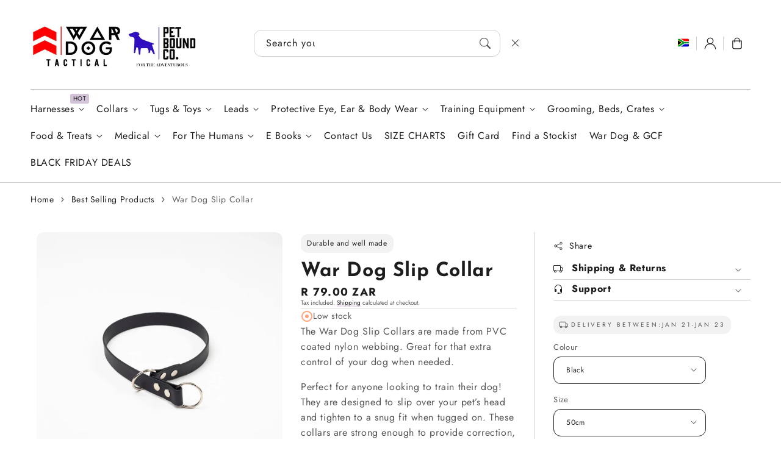

--- FILE ---
content_type: text/html; charset=utf-8
request_url: https://www.petbound.co.za/products/war-dog-slip-collar
body_size: 50098
content:
<!doctype html>
  <html class="no-js" lang="en">
    <head>
      <script src="//d1liekpayvooaz.cloudfront.net/apps/customizery/customizery.js?shop=pet-bound-co.myshopify.com"></script>
      <meta charset="utf-8">
      <meta http-equiv="X-UA-Compatible" content="IE=edge">
      <meta name="viewport" content="width=device-width,initial-scale=1">
      <meta name="theme-color" content="">
      <link rel="canonical" href="https://www.petbound.co.za/products/war-dog-slip-collar">
      <link rel="preconnect" href="https://cdn.shopify.com" crossorigin><link rel="icon" type="image/png" href="//www.petbound.co.za/cdn/shop/files/logo_transparent_background_4bbb265a-1869-41ee-9228-6b70fcb7c9ab.png?crop=center&height=32&v=1719477385&width=32"><link rel="preconnect" href="https://fonts.shopifycdn.com" crossorigin><title>
        Pet Bound Co. - War Dog Slip Collar
</title>
  
      
        <meta name="description" content="The War Dog Slip Collars are made from PVC coated nylon webbing. Great for that extra control of your dog when needed.  Perfect for anyone looking to train their dog! They are designed to slip over your pet’s head and tighten to a snug fit when tugged on. These collars are strong enough to provide correction, yet soft ">
      
  
      

<meta property="og:site_name" content="Pet Bound Co.">
<meta property="og:url" content="https://www.petbound.co.za/products/war-dog-slip-collar">
<meta property="og:title" content="Pet Bound Co. - War Dog Slip Collar">
<meta property="og:type" content="product">
<meta property="og:description" content="The War Dog Slip Collars are made from PVC coated nylon webbing. Great for that extra control of your dog when needed.  Perfect for anyone looking to train their dog! They are designed to slip over your pet’s head and tighten to a snug fit when tugged on. These collars are strong enough to provide correction, yet soft "><meta property="og:image" content="http://www.petbound.co.za/cdn/shop/products/war-dog-slip-collar-apparel-882.jpg?v=1665561434">
  <meta property="og:image:secure_url" content="https://www.petbound.co.za/cdn/shop/products/war-dog-slip-collar-apparel-882.jpg?v=1665561434">
  <meta property="og:image:width" content="1024">
  <meta property="og:image:height" content="1024"><meta property="og:price:amount" content="79.00">
  <meta property="og:price:currency" content="ZAR"><meta name="twitter:card" content="summary_large_image">
<meta name="twitter:title" content="Pet Bound Co. - War Dog Slip Collar">
<meta name="twitter:description" content="The War Dog Slip Collars are made from PVC coated nylon webbing. Great for that extra control of your dog when needed.  Perfect for anyone looking to train their dog! They are designed to slip over your pet’s head and tighten to a snug fit when tugged on. These collars are strong enough to provide correction, yet soft ">

<script src="//www.petbound.co.za/cdn/shop/t/25/assets/aos.js?v=27549651098967244201739802598" defer="defer"></script><script src="//www.petbound.co.za/cdn/shop/t/25/assets/constants.js?v=165488195745554878101739802597" defer="defer"></script>
      <script src="//www.petbound.co.za/cdn/shop/t/25/assets/pubsub.js?v=170167569271861111739802599" defer="defer"></script>
      <script src="//www.petbound.co.za/cdn/shop/t/25/assets/global.js?v=15600336589483417701739802598" defer="defer"></script>
      <script src="//www.petbound.co.za/cdn/shop/t/25/assets/dayjs.min.js?v=127117259412556968811739802598" defer="defer"></script>
      <script src="//www.petbound.co.za/cdn/shop/t/25/assets/swiper.min.js?v=72960816452439954231739802597" defer="defer"></script>
      <script src="//www.petbound.co.za/cdn/shop/t/25/assets/quick-add.js?v=108022480640680140791739802597" defer="defer"></script>
      <script src="//www.petbound.co.za/cdn/shop/t/25/assets/product-form.js?v=128806195749516190381739802597" defer="defer"></script>
  
      <script>
        function loadSlider() {
        const requiredClassExists = document.querySelector('.swiper-slide') !== null;
        if (requiredClassExists) {
        const script = document.createElement('script');
        script.src = '//www.petbound.co.za/cdn/shop/t/25/assets/advanced-slider.js?v=159705282185742954931739802599';
        document.head.appendChild(script);
        script.onload = function () {
        initializeMainSlider();
            };
          }
        }
        document.addEventListener("shopify:section:load", loadSlider);
        document.addEventListener("DOMContentLoaded", loadSlider);
        document.addEventListener("shopify:block:select", loadSlider);
  
        window.translations = {
          "count_days": "Days",
          "count_hours": "Hours",
          "count_minutes": "Minutes",
          "count_seconds": "Seconds"
        };
      </script>
  
      <script>window.performance && window.performance.mark && window.performance.mark('shopify.content_for_header.start');</script><meta name="google-site-verification" content="eVVTbA_w1pNAENOMidGWmT8CqABEBAPtPWS81G-qZGc">
<meta name="google-site-verification" content="xwOeYyPAR69uDqUxzNVXgF4mCI9iTYXGg8tZztNlv0s">
<meta name="facebook-domain-verification" content="coyguln560ja7ajc9xsa3cz77ynp2p">
<meta id="shopify-digital-wallet" name="shopify-digital-wallet" content="/16909035/digital_wallets/dialog">
<link rel="alternate" type="application/json+oembed" href="https://www.petbound.co.za/products/war-dog-slip-collar.oembed">
<script async="async" src="/checkouts/internal/preloads.js?locale=en-ZA"></script>
<script id="shopify-features" type="application/json">{"accessToken":"f08030d031367cf78dce33d3defd2837","betas":["rich-media-storefront-analytics"],"domain":"www.petbound.co.za","predictiveSearch":true,"shopId":16909035,"locale":"en"}</script>
<script>var Shopify = Shopify || {};
Shopify.shop = "pet-bound-co.myshopify.com";
Shopify.locale = "en";
Shopify.currency = {"active":"ZAR","rate":"1.0"};
Shopify.country = "ZA";
Shopify.theme = {"name":"Updated copy of Flux","id":125491904561,"schema_name":"Flux","schema_version":"1.4.0","theme_store_id":3121,"role":"main"};
Shopify.theme.handle = "null";
Shopify.theme.style = {"id":null,"handle":null};
Shopify.cdnHost = "www.petbound.co.za/cdn";
Shopify.routes = Shopify.routes || {};
Shopify.routes.root = "/";</script>
<script type="module">!function(o){(o.Shopify=o.Shopify||{}).modules=!0}(window);</script>
<script>!function(o){function n(){var o=[];function n(){o.push(Array.prototype.slice.apply(arguments))}return n.q=o,n}var t=o.Shopify=o.Shopify||{};t.loadFeatures=n(),t.autoloadFeatures=n()}(window);</script>
<script id="shop-js-analytics" type="application/json">{"pageType":"product"}</script>
<script defer="defer" async type="module" src="//www.petbound.co.za/cdn/shopifycloud/shop-js/modules/v2/client.init-shop-cart-sync_C5BV16lS.en.esm.js"></script>
<script defer="defer" async type="module" src="//www.petbound.co.za/cdn/shopifycloud/shop-js/modules/v2/chunk.common_CygWptCX.esm.js"></script>
<script type="module">
  await import("//www.petbound.co.za/cdn/shopifycloud/shop-js/modules/v2/client.init-shop-cart-sync_C5BV16lS.en.esm.js");
await import("//www.petbound.co.za/cdn/shopifycloud/shop-js/modules/v2/chunk.common_CygWptCX.esm.js");

  window.Shopify.SignInWithShop?.initShopCartSync?.({"fedCMEnabled":true,"windoidEnabled":true});

</script>
<script>(function() {
  var isLoaded = false;
  function asyncLoad() {
    if (isLoaded) return;
    isLoaded = true;
    var urls = ["\/\/shopify.privy.com\/widget.js?shop=pet-bound-co.myshopify.com","https:\/\/cdn.shopify.com\/s\/files\/1\/1690\/9035\/t\/6\/assets\/clever-adwords-remarketing.js?shop=pet-bound-co.myshopify.com","https:\/\/inffuse-platform.appspot.com\/plugins\/shopify\/loader.js?app=calendar\u0026shop=pet-bound-co.myshopify.com\u0026shop=pet-bound-co.myshopify.com","https:\/\/cdn.shopify.com\/s\/files\/1\/1690\/9035\/t\/8\/assets\/clever_adwords_global_tag.js?shop=pet-bound-co.myshopify.com","\/\/assets.findify.io\/pet-bound-co.myshopify.com.min.js?shop=pet-bound-co.myshopify.com","https:\/\/chimpstatic.com\/mcjs-connected\/js\/users\/0cd5b13673d8a50aff0f69805\/4e559b2edc730b5f361fe29e7.js?shop=pet-bound-co.myshopify.com","\/\/cdn.ywxi.net\/js\/partner-shopify.js?shop=pet-bound-co.myshopify.com","https:\/\/cdn.recovermycart.com\/scripts\/keepcart\/CartJS.min.js?shop=pet-bound-co.myshopify.com\u0026shop=pet-bound-co.myshopify.com","\/\/social-login.oxiapps.com\/api\/init?vt=928348\u0026shop=pet-bound-co.myshopify.com","https:\/\/swift.perfectapps.io\/store\/assets\/dist\/js\/main.min.js?v=1_1665493865\u0026shop=pet-bound-co.myshopify.com","\/\/d1liekpayvooaz.cloudfront.net\/apps\/customizery\/customizery.js?shop=pet-bound-co.myshopify.com","https:\/\/cdn.s3.pop-convert.com\/pcjs.production.min.js?unique_id=pet-bound-co.myshopify.com\u0026shop=pet-bound-co.myshopify.com","https:\/\/script.pop-convert.com\/new-micro\/production.pc.min.js?unique_id=pet-bound-co.myshopify.com\u0026shop=pet-bound-co.myshopify.com"];
    for (var i = 0; i < urls.length; i++) {
      var s = document.createElement('script');
      s.type = 'text/javascript';
      s.async = true;
      s.src = urls[i];
      var x = document.getElementsByTagName('script')[0];
      x.parentNode.insertBefore(s, x);
    }
  };
  if(window.attachEvent) {
    window.attachEvent('onload', asyncLoad);
  } else {
    window.addEventListener('load', asyncLoad, false);
  }
})();</script>
<script id="__st">var __st={"a":16909035,"offset":7200,"reqid":"495bb694-a773-479d-8b2b-b74509880574-1768802445","pageurl":"www.petbound.co.za\/products\/war-dog-slip-collar","u":"07c4f6649135","p":"product","rtyp":"product","rid":6655405785137};</script>
<script>window.ShopifyPaypalV4VisibilityTracking = true;</script>
<script id="captcha-bootstrap">!function(){'use strict';const t='contact',e='account',n='new_comment',o=[[t,t],['blogs',n],['comments',n],[t,'customer']],c=[[e,'customer_login'],[e,'guest_login'],[e,'recover_customer_password'],[e,'create_customer']],r=t=>t.map((([t,e])=>`form[action*='/${t}']:not([data-nocaptcha='true']) input[name='form_type'][value='${e}']`)).join(','),a=t=>()=>t?[...document.querySelectorAll(t)].map((t=>t.form)):[];function s(){const t=[...o],e=r(t);return a(e)}const i='password',u='form_key',d=['recaptcha-v3-token','g-recaptcha-response','h-captcha-response',i],f=()=>{try{return window.sessionStorage}catch{return}},m='__shopify_v',_=t=>t.elements[u];function p(t,e,n=!1){try{const o=window.sessionStorage,c=JSON.parse(o.getItem(e)),{data:r}=function(t){const{data:e,action:n}=t;return t[m]||n?{data:e,action:n}:{data:t,action:n}}(c);for(const[e,n]of Object.entries(r))t.elements[e]&&(t.elements[e].value=n);n&&o.removeItem(e)}catch(o){console.error('form repopulation failed',{error:o})}}const l='form_type',E='cptcha';function T(t){t.dataset[E]=!0}const w=window,h=w.document,L='Shopify',v='ce_forms',y='captcha';let A=!1;((t,e)=>{const n=(g='f06e6c50-85a8-45c8-87d0-21a2b65856fe',I='https://cdn.shopify.com/shopifycloud/storefront-forms-hcaptcha/ce_storefront_forms_captcha_hcaptcha.v1.5.2.iife.js',D={infoText:'Protected by hCaptcha',privacyText:'Privacy',termsText:'Terms'},(t,e,n)=>{const o=w[L][v],c=o.bindForm;if(c)return c(t,g,e,D).then(n);var r;o.q.push([[t,g,e,D],n]),r=I,A||(h.body.append(Object.assign(h.createElement('script'),{id:'captcha-provider',async:!0,src:r})),A=!0)});var g,I,D;w[L]=w[L]||{},w[L][v]=w[L][v]||{},w[L][v].q=[],w[L][y]=w[L][y]||{},w[L][y].protect=function(t,e){n(t,void 0,e),T(t)},Object.freeze(w[L][y]),function(t,e,n,w,h,L){const[v,y,A,g]=function(t,e,n){const i=e?o:[],u=t?c:[],d=[...i,...u],f=r(d),m=r(i),_=r(d.filter((([t,e])=>n.includes(e))));return[a(f),a(m),a(_),s()]}(w,h,L),I=t=>{const e=t.target;return e instanceof HTMLFormElement?e:e&&e.form},D=t=>v().includes(t);t.addEventListener('submit',(t=>{const e=I(t);if(!e)return;const n=D(e)&&!e.dataset.hcaptchaBound&&!e.dataset.recaptchaBound,o=_(e),c=g().includes(e)&&(!o||!o.value);(n||c)&&t.preventDefault(),c&&!n&&(function(t){try{if(!f())return;!function(t){const e=f();if(!e)return;const n=_(t);if(!n)return;const o=n.value;o&&e.removeItem(o)}(t);const e=Array.from(Array(32),(()=>Math.random().toString(36)[2])).join('');!function(t,e){_(t)||t.append(Object.assign(document.createElement('input'),{type:'hidden',name:u})),t.elements[u].value=e}(t,e),function(t,e){const n=f();if(!n)return;const o=[...t.querySelectorAll(`input[type='${i}']`)].map((({name:t})=>t)),c=[...d,...o],r={};for(const[a,s]of new FormData(t).entries())c.includes(a)||(r[a]=s);n.setItem(e,JSON.stringify({[m]:1,action:t.action,data:r}))}(t,e)}catch(e){console.error('failed to persist form',e)}}(e),e.submit())}));const S=(t,e)=>{t&&!t.dataset[E]&&(n(t,e.some((e=>e===t))),T(t))};for(const o of['focusin','change'])t.addEventListener(o,(t=>{const e=I(t);D(e)&&S(e,y())}));const B=e.get('form_key'),M=e.get(l),P=B&&M;t.addEventListener('DOMContentLoaded',(()=>{const t=y();if(P)for(const e of t)e.elements[l].value===M&&p(e,B);[...new Set([...A(),...v().filter((t=>'true'===t.dataset.shopifyCaptcha))])].forEach((e=>S(e,t)))}))}(h,new URLSearchParams(w.location.search),n,t,e,['guest_login'])})(!0,!0)}();</script>
<script integrity="sha256-4kQ18oKyAcykRKYeNunJcIwy7WH5gtpwJnB7kiuLZ1E=" data-source-attribution="shopify.loadfeatures" defer="defer" src="//www.petbound.co.za/cdn/shopifycloud/storefront/assets/storefront/load_feature-a0a9edcb.js" crossorigin="anonymous"></script>
<script data-source-attribution="shopify.dynamic_checkout.dynamic.init">var Shopify=Shopify||{};Shopify.PaymentButton=Shopify.PaymentButton||{isStorefrontPortableWallets:!0,init:function(){window.Shopify.PaymentButton.init=function(){};var t=document.createElement("script");t.src="https://www.petbound.co.za/cdn/shopifycloud/portable-wallets/latest/portable-wallets.en.js",t.type="module",document.head.appendChild(t)}};
</script>
<script data-source-attribution="shopify.dynamic_checkout.buyer_consent">
  function portableWalletsHideBuyerConsent(e){var t=document.getElementById("shopify-buyer-consent"),n=document.getElementById("shopify-subscription-policy-button");t&&n&&(t.classList.add("hidden"),t.setAttribute("aria-hidden","true"),n.removeEventListener("click",e))}function portableWalletsShowBuyerConsent(e){var t=document.getElementById("shopify-buyer-consent"),n=document.getElementById("shopify-subscription-policy-button");t&&n&&(t.classList.remove("hidden"),t.removeAttribute("aria-hidden"),n.addEventListener("click",e))}window.Shopify?.PaymentButton&&(window.Shopify.PaymentButton.hideBuyerConsent=portableWalletsHideBuyerConsent,window.Shopify.PaymentButton.showBuyerConsent=portableWalletsShowBuyerConsent);
</script>
<script>
  function portableWalletsCleanup(e){e&&e.src&&console.error("Failed to load portable wallets script "+e.src);var t=document.querySelectorAll("shopify-accelerated-checkout .shopify-payment-button__skeleton, shopify-accelerated-checkout-cart .wallet-cart-button__skeleton"),e=document.getElementById("shopify-buyer-consent");for(let e=0;e<t.length;e++)t[e].remove();e&&e.remove()}function portableWalletsNotLoadedAsModule(e){e instanceof ErrorEvent&&"string"==typeof e.message&&e.message.includes("import.meta")&&"string"==typeof e.filename&&e.filename.includes("portable-wallets")&&(window.removeEventListener("error",portableWalletsNotLoadedAsModule),window.Shopify.PaymentButton.failedToLoad=e,"loading"===document.readyState?document.addEventListener("DOMContentLoaded",window.Shopify.PaymentButton.init):window.Shopify.PaymentButton.init())}window.addEventListener("error",portableWalletsNotLoadedAsModule);
</script>

<script type="module" src="https://www.petbound.co.za/cdn/shopifycloud/portable-wallets/latest/portable-wallets.en.js" onError="portableWalletsCleanup(this)" crossorigin="anonymous"></script>
<script nomodule>
  document.addEventListener("DOMContentLoaded", portableWalletsCleanup);
</script>

<link id="shopify-accelerated-checkout-styles" rel="stylesheet" media="screen" href="https://www.petbound.co.za/cdn/shopifycloud/portable-wallets/latest/accelerated-checkout-backwards-compat.css" crossorigin="anonymous">
<style id="shopify-accelerated-checkout-cart">
        #shopify-buyer-consent {
  margin-top: 1em;
  display: inline-block;
  width: 100%;
}

#shopify-buyer-consent.hidden {
  display: none;
}

#shopify-subscription-policy-button {
  background: none;
  border: none;
  padding: 0;
  text-decoration: underline;
  font-size: inherit;
  cursor: pointer;
}

#shopify-subscription-policy-button::before {
  box-shadow: none;
}

      </style>
<script id="sections-script" data-sections="header,footer" defer="defer" src="//www.petbound.co.za/cdn/shop/t/25/compiled_assets/scripts.js?3677"></script>
<script>window.performance && window.performance.mark && window.performance.mark('shopify.content_for_header.end');</script>

  
      <style data-shopify>
          @font-face {
  font-family: Jost;
  font-weight: 400;
  font-style: normal;
  font-display: swap;
  src: url("//www.petbound.co.za/cdn/fonts/jost/jost_n4.d47a1b6347ce4a4c9f437608011273009d91f2b7.woff2") format("woff2"),
       url("//www.petbound.co.za/cdn/fonts/jost/jost_n4.791c46290e672b3f85c3d1c651ef2efa3819eadd.woff") format("woff");
}

          @font-face {
  font-family: Jost;
  font-weight: 700;
  font-style: normal;
  font-display: swap;
  src: url("//www.petbound.co.za/cdn/fonts/jost/jost_n7.921dc18c13fa0b0c94c5e2517ffe06139c3615a3.woff2") format("woff2"),
       url("//www.petbound.co.za/cdn/fonts/jost/jost_n7.cbfc16c98c1e195f46c536e775e4e959c5f2f22b.woff") format("woff");
}

          @font-face {
  font-family: Jost;
  font-weight: 400;
  font-style: italic;
  font-display: swap;
  src: url("//www.petbound.co.za/cdn/fonts/jost/jost_i4.b690098389649750ada222b9763d55796c5283a5.woff2") format("woff2"),
       url("//www.petbound.co.za/cdn/fonts/jost/jost_i4.fd766415a47e50b9e391ae7ec04e2ae25e7e28b0.woff") format("woff");
}

          @font-face {
  font-family: Jost;
  font-weight: 700;
  font-style: italic;
  font-display: swap;
  src: url("//www.petbound.co.za/cdn/fonts/jost/jost_i7.d8201b854e41e19d7ed9b1a31fe4fe71deea6d3f.woff2") format("woff2"),
       url("//www.petbound.co.za/cdn/fonts/jost/jost_i7.eae515c34e26b6c853efddc3fc0c552e0de63757.woff") format("woff");
}

          @font-face {
  font-family: "Josefin Sans";
  font-weight: 700;
  font-style: normal;
  font-display: swap;
  src: url("//www.petbound.co.za/cdn/fonts/josefin_sans/josefinsans_n7.4edc746dce14b53e39df223fba72d5f37c3d525d.woff2") format("woff2"),
       url("//www.petbound.co.za/cdn/fonts/josefin_sans/josefinsans_n7.051568b12ab464ee8f0241094cdd7a1c80fbd08d.woff") format("woff");
}

  
          
          :root,
          .color-option-1 {
            --color-background: 255,255,255;
          
            --gradient-background: #ffffff;
          
  
          
  
            --color-foreground: 29, 29, 29;
            --color-base-solid-button-labels: 255, 255, 255;
            --color-base-solid-button: 29, 29, 29;
            --color-base-outline-button-labels: 29, 29, 29;
            --color-background-contrast: 191,191,191;
            --color-shadow: 29, 29, 29;
            --color-link: 29, 29, 29;
            }
        
          
          .color-option-2 {
            --color-background: 242,242,242;
          
            --gradient-background: #f2f2f2;
          
  
          
  
            --color-foreground: 29, 29, 29;
            --color-base-solid-button-labels: 255, 255, 255;
            --color-base-solid-button: 29, 29, 29;
            --color-base-outline-button-labels: 29, 29, 29;
            --color-background-contrast: 178,178,178;
            --color-shadow: 29, 29, 29;
            --color-link: 29, 29, 29;
            }
        
          
          .color-option-3 {
            --color-background: 29,29,29;
          
            --gradient-background: #1d1d1d;
          
  
          
  
            --color-foreground: 242, 242, 242;
            --color-base-solid-button-labels: 29, 29, 29;
            --color-base-solid-button: 255, 255, 255;
            --color-base-outline-button-labels: 255, 255, 255;
            --color-background-contrast: 42,42,42;
            --color-shadow: 242, 242, 242;
            --color-link: 255, 255, 255;
            }
        
  
        body, .color-option-1, .color-option-2, .color-option-3 {
          color: rgba(var(--color-foreground), 0.75);
          background-color: rgb(var(--color-background));
        }
  
          :root {
  
            --color-base-background-accent-1: 212, 196, 217;
            --color-base-accent-1: 29, 29, 29;
            --color-base-accent-2: 242, 242, 242;
            --color-base-text-accent-2: 29, 29, 29;
            --color-base-border-1: 209, 209, 209;
            --color-base-opacity: 29, 29, 29;
            --color-base-quick-add-button-labels: 29, 29, 29;
            --color-base-quick-add-button: 255, 255, 255;
            --color-base-quick-add-button-hover-background: 225, 225, 225;
            --color-base-quick-add-button-hover-color: 29, 29, 29;
            --color-countdown-background-top: 242, 242, 242;
            --color-countdown-text-top: 29, 29, 29;
            --color-countdown-background-bottom: 212, 196, 217;
            --color-countdown-text-bottom: 29, 29, 29;
            --payment-terms-background-color: #ffffff;
  
            --font-body-family: Jost, sans-serif;
            --font-body-style: normal;
            --font-body-weight: 400;
            --font-body-weight-bold: 700;
  
            --font-heading-family: "Josefin Sans", sans-serif;
            --font-heading-style: normal;
            --font-heading-weight: 700;
            --font-heading-weight-bold: bold;
  
            --font-body-scale: 1.0;
            --font-heading-scale: 1.0;
            --font-navigation-scale: 1.0;
            --font-subnavigation-scale: 1.0;
            --text-transform: none;
  
            --media-padding: px;
            --media-border-opacity: 0.0;
            --media-border-width: 0px;
            --media-radius: 12px;
            --media-shadow-opacity: 0.0;
            --media-shadow-horizontal-offset: 4px;
            --media-shadow-vertical-offset: 4px;
            --media-shadow-blur-radius: 10px;
            --media-shadow-visible: 0;
  
            --page-width: 1620px;
            --page-width-margin: 0rem;
  
            --product-card-image-padding: 0.0rem;
            --product-card-corner-radius: 1.2rem;
            --product-card-text-alignment: center;
            --product-card-border-width: 0.0rem;
            --product-card-border-opacity: 0.0;
            --product-card-shadow-opacity: 0.0;
            --product-card-shadow-visible: 0;
            --product-card-shadow-horizontal-offset: 0.4rem;
            --product-card-shadow-vertical-offset: 0.4rem;
            --product-card-shadow-blur-radius: 1.0rem;
  
            --collection-card-image-padding: 0.0rem;
            --collection-card-text-alignment: left;
  
            --blog-card-image-padding: 0.0rem;
            --blog-card-corner-radius: 1.2rem;
            --blog-card-text-alignment: left;
            --blog-card-border-width: 0.0rem;
            --blog-card-border-opacity: 0.0;
            --blog-card-shadow-opacity: 0.0;
            --blog-card-shadow-visible: 0;
            --blog-card-shadow-horizontal-offset: 0.4rem;
            --blog-card-shadow-vertical-offset: 0.4rem;
            --blog-card-shadow-blur-radius: 1.0rem;
  
            --badge-corner-radius: 0.6rem;
            --custom-badge-color: 29,29,29;
            --custom-badge-background: 255,166,128;
  
  
            
            --popup-border-width: 0px;
            --popup-border-opacity: 0.0;
            --popup-corner-radius: 12px;
            --popup-shadow-opacity: 0.0;
            --popup-shadow-horizontal-offset: 4px;
            --popup-shadow-vertical-offset: 4px;
            --popup-shadow-blur-radius: 10px;
            
  
            
            --drawer-border-width: 0px;
            --drawer-border-opacity: 0;
            --drawer-shadow-opacity: 0;
            --drawer-shadow-horizontal-offset: 0px;
            --drawer-shadow-vertical-offset: 0px;
            --drawer-shadow-blur-radius: 0px;
            
  
            --spacing-sections-desktop: 60px;
            --spacing-sections-mobile: 42px;
  
            --grid-desktop-vertical-spacing: 20px;
            --grid-desktop-horizontal-spacing: 20px;
            --grid-mobile-vertical-spacing: 10px;
            --grid-mobile-horizontal-spacing: 10px;
  
            --buttons-radius: 12px;
            --buttons-radius-outset: 13px;
            --buttons-border-width: 1px;
            --buttons-border-opacity: 0.0;
            --buttons-shadow-opacity: 0.0;
            --buttons-shadow-visible: 0;
            --buttons-shadow-horizontal-offset: px;
            --buttons-shadow-vertical-offset: px;
            --buttons-shadow-blur-radius: px;
            --buttons-border-offset: 0.3px;
  
            
            --inputs-radius: 12px;
            --inputs-border-width: 0px;
            --inputs-border-opacity: 0.0;
            --inputs-shadow-opacity: 0.0;
            --inputs-shadow-horizontal-offset: 4px;
            --inputs-shadow-vertical-offset: 4px;
            --inputs-shadow-blur-radius: 10px;
            --inputs-radius-outset: 12px;
            
  
            --variant-pills-radius: 12px;
            --variant-pills-border-width: 0px;
            --variant-pills-border-opacity: 0.0;
            --variant-pills-shadow-opacity: 0.0;
            --variant-pills-shadow-horizontal-offset: 4px;
            --variant-pills-shadow-vertical-offset: 4px;
            --variant-pills-shadow-blur-radius: 10px;
  
            --scroll-indicator-color: 212,196,217;
          }
  
          *,
          *::before,
          *::after {
            box-sizing: inherit;
          }
  
          html {
            box-sizing: border-box;
            font-size: calc(var(--font-body-scale) * 62.5%);
            height: 100%;
          }
  
          body {
            display: grid;
            grid-template-rows: auto auto 1fr auto;
            grid-template-columns: 100%;
            min-height: 100%;
            margin: 0;
            font-size: 1.6rem;
            letter-spacing: 0.06rem;
            line-height: calc(1 + 0.8 / var(--font-body-scale));
            font-family: var(--font-body-family);
            font-style: var(--font-body-style);
            font-weight: var(--font-body-weight);
            opacity: 1;
            visibility: visible;
            transition: opacity 0.3s ease-in-out;
          }
  
          @media screen and (min-width: 990px) {
            body {
              font-size: 1.8rem;
            }
          }
      </style>
  
      <link href="//www.petbound.co.za/cdn/shop/t/25/assets/base.css?v=60018696242862078221739802599" rel="stylesheet" type="text/css" media="all" />
<link href="//www.petbound.co.za/cdn/shop/t/25/assets/aos.css?v=111946213875436203241739802597" rel="stylesheet" type="text/css" media="all" />

        <link rel="preload" as="font" href="//www.petbound.co.za/cdn/fonts/jost/jost_n4.d47a1b6347ce4a4c9f437608011273009d91f2b7.woff2" type="font/woff2" crossorigin>
        

        <link rel="preload" as="font" href="//www.petbound.co.za/cdn/fonts/josefin_sans/josefinsans_n7.4edc746dce14b53e39df223fba72d5f37c3d525d.woff2" type="font/woff2" crossorigin>
        
<link href="//www.petbound.co.za/cdn/shop/t/25/assets/component-predictive-search.css?v=112641150903586405701739802598" rel="stylesheet" type="text/css" media="all" />
<script>
        document.documentElement.className = document.documentElement.className.replace('no-js', 'js');
        if (Shopify.designMode) {
          document.documentElement.classList.add('shopify-design-mode');
        }
        
      </script>
      <noscript>
        <link href="//www.petbound.co.za/cdn/shop/t/25/assets/animations-noscript.css?v=51540636690437043921739802598" rel="stylesheet" type="text/css" media="all" />
      </noscript>
    <!-- BEGIN app block: shopify://apps/pagefly-page-builder/blocks/app-embed/83e179f7-59a0-4589-8c66-c0dddf959200 -->

<!-- BEGIN app snippet: pagefly-cro-ab-testing-main -->







<script>
  ;(function () {
    const url = new URL(window.location)
    const viewParam = url.searchParams.get('view')
    if (viewParam && viewParam.includes('variant-pf-')) {
      url.searchParams.set('pf_v', viewParam)
      url.searchParams.delete('view')
      window.history.replaceState({}, '', url)
    }
  })()
</script>



<script type='module'>
  
  window.PAGEFLY_CRO = window.PAGEFLY_CRO || {}

  window.PAGEFLY_CRO['data_debug'] = {
    original_template_suffix: "all_products",
    allow_ab_test: false,
    ab_test_start_time: 0,
    ab_test_end_time: 0,
    today_date_time: 1768802445000,
  }
  window.PAGEFLY_CRO['GA4'] = { enabled: false}
</script>

<!-- END app snippet -->








  <script src='https://cdn.shopify.com/extensions/019bb4f9-aed6-78a3-be91-e9d44663e6bf/pagefly-page-builder-215/assets/pagefly-helper.js' defer='defer'></script>

  <script src='https://cdn.shopify.com/extensions/019bb4f9-aed6-78a3-be91-e9d44663e6bf/pagefly-page-builder-215/assets/pagefly-general-helper.js' defer='defer'></script>

  <script src='https://cdn.shopify.com/extensions/019bb4f9-aed6-78a3-be91-e9d44663e6bf/pagefly-page-builder-215/assets/pagefly-snap-slider.js' defer='defer'></script>

  <script src='https://cdn.shopify.com/extensions/019bb4f9-aed6-78a3-be91-e9d44663e6bf/pagefly-page-builder-215/assets/pagefly-slideshow-v3.js' defer='defer'></script>

  <script src='https://cdn.shopify.com/extensions/019bb4f9-aed6-78a3-be91-e9d44663e6bf/pagefly-page-builder-215/assets/pagefly-slideshow-v4.js' defer='defer'></script>

  <script src='https://cdn.shopify.com/extensions/019bb4f9-aed6-78a3-be91-e9d44663e6bf/pagefly-page-builder-215/assets/pagefly-glider.js' defer='defer'></script>

  <script src='https://cdn.shopify.com/extensions/019bb4f9-aed6-78a3-be91-e9d44663e6bf/pagefly-page-builder-215/assets/pagefly-slideshow-v1-v2.js' defer='defer'></script>

  <script src='https://cdn.shopify.com/extensions/019bb4f9-aed6-78a3-be91-e9d44663e6bf/pagefly-page-builder-215/assets/pagefly-product-media.js' defer='defer'></script>

  <script src='https://cdn.shopify.com/extensions/019bb4f9-aed6-78a3-be91-e9d44663e6bf/pagefly-page-builder-215/assets/pagefly-product.js' defer='defer'></script>


<script id='pagefly-helper-data' type='application/json'>
  {
    "page_optimization": {
      "assets_prefetching": false
    },
    "elements_asset_mapper": {
      "Accordion": "https://cdn.shopify.com/extensions/019bb4f9-aed6-78a3-be91-e9d44663e6bf/pagefly-page-builder-215/assets/pagefly-accordion.js",
      "Accordion3": "https://cdn.shopify.com/extensions/019bb4f9-aed6-78a3-be91-e9d44663e6bf/pagefly-page-builder-215/assets/pagefly-accordion3.js",
      "CountDown": "https://cdn.shopify.com/extensions/019bb4f9-aed6-78a3-be91-e9d44663e6bf/pagefly-page-builder-215/assets/pagefly-countdown.js",
      "GMap1": "https://cdn.shopify.com/extensions/019bb4f9-aed6-78a3-be91-e9d44663e6bf/pagefly-page-builder-215/assets/pagefly-gmap.js",
      "GMap2": "https://cdn.shopify.com/extensions/019bb4f9-aed6-78a3-be91-e9d44663e6bf/pagefly-page-builder-215/assets/pagefly-gmap.js",
      "GMapBasicV2": "https://cdn.shopify.com/extensions/019bb4f9-aed6-78a3-be91-e9d44663e6bf/pagefly-page-builder-215/assets/pagefly-gmap.js",
      "GMapAdvancedV2": "https://cdn.shopify.com/extensions/019bb4f9-aed6-78a3-be91-e9d44663e6bf/pagefly-page-builder-215/assets/pagefly-gmap.js",
      "HTML.Video": "https://cdn.shopify.com/extensions/019bb4f9-aed6-78a3-be91-e9d44663e6bf/pagefly-page-builder-215/assets/pagefly-htmlvideo.js",
      "HTML.Video2": "https://cdn.shopify.com/extensions/019bb4f9-aed6-78a3-be91-e9d44663e6bf/pagefly-page-builder-215/assets/pagefly-htmlvideo2.js",
      "HTML.Video3": "https://cdn.shopify.com/extensions/019bb4f9-aed6-78a3-be91-e9d44663e6bf/pagefly-page-builder-215/assets/pagefly-htmlvideo2.js",
      "BackgroundVideo": "https://cdn.shopify.com/extensions/019bb4f9-aed6-78a3-be91-e9d44663e6bf/pagefly-page-builder-215/assets/pagefly-htmlvideo2.js",
      "Instagram": "https://cdn.shopify.com/extensions/019bb4f9-aed6-78a3-be91-e9d44663e6bf/pagefly-page-builder-215/assets/pagefly-instagram.js",
      "Instagram2": "https://cdn.shopify.com/extensions/019bb4f9-aed6-78a3-be91-e9d44663e6bf/pagefly-page-builder-215/assets/pagefly-instagram.js",
      "Insta3": "https://cdn.shopify.com/extensions/019bb4f9-aed6-78a3-be91-e9d44663e6bf/pagefly-page-builder-215/assets/pagefly-instagram3.js",
      "Tabs": "https://cdn.shopify.com/extensions/019bb4f9-aed6-78a3-be91-e9d44663e6bf/pagefly-page-builder-215/assets/pagefly-tab.js",
      "Tabs3": "https://cdn.shopify.com/extensions/019bb4f9-aed6-78a3-be91-e9d44663e6bf/pagefly-page-builder-215/assets/pagefly-tab3.js",
      "ProductBox": "https://cdn.shopify.com/extensions/019bb4f9-aed6-78a3-be91-e9d44663e6bf/pagefly-page-builder-215/assets/pagefly-cart.js",
      "FBPageBox2": "https://cdn.shopify.com/extensions/019bb4f9-aed6-78a3-be91-e9d44663e6bf/pagefly-page-builder-215/assets/pagefly-facebook.js",
      "FBLikeButton2": "https://cdn.shopify.com/extensions/019bb4f9-aed6-78a3-be91-e9d44663e6bf/pagefly-page-builder-215/assets/pagefly-facebook.js",
      "TwitterFeed2": "https://cdn.shopify.com/extensions/019bb4f9-aed6-78a3-be91-e9d44663e6bf/pagefly-page-builder-215/assets/pagefly-twitter.js",
      "Paragraph4": "https://cdn.shopify.com/extensions/019bb4f9-aed6-78a3-be91-e9d44663e6bf/pagefly-page-builder-215/assets/pagefly-paragraph4.js",

      "AliReviews": "https://cdn.shopify.com/extensions/019bb4f9-aed6-78a3-be91-e9d44663e6bf/pagefly-page-builder-215/assets/pagefly-3rd-elements.js",
      "BackInStock": "https://cdn.shopify.com/extensions/019bb4f9-aed6-78a3-be91-e9d44663e6bf/pagefly-page-builder-215/assets/pagefly-3rd-elements.js",
      "GloboBackInStock": "https://cdn.shopify.com/extensions/019bb4f9-aed6-78a3-be91-e9d44663e6bf/pagefly-page-builder-215/assets/pagefly-3rd-elements.js",
      "GrowaveWishlist": "https://cdn.shopify.com/extensions/019bb4f9-aed6-78a3-be91-e9d44663e6bf/pagefly-page-builder-215/assets/pagefly-3rd-elements.js",
      "InfiniteOptionsShopPad": "https://cdn.shopify.com/extensions/019bb4f9-aed6-78a3-be91-e9d44663e6bf/pagefly-page-builder-215/assets/pagefly-3rd-elements.js",
      "InkybayProductPersonalizer": "https://cdn.shopify.com/extensions/019bb4f9-aed6-78a3-be91-e9d44663e6bf/pagefly-page-builder-215/assets/pagefly-3rd-elements.js",
      "LimeSpot": "https://cdn.shopify.com/extensions/019bb4f9-aed6-78a3-be91-e9d44663e6bf/pagefly-page-builder-215/assets/pagefly-3rd-elements.js",
      "Loox": "https://cdn.shopify.com/extensions/019bb4f9-aed6-78a3-be91-e9d44663e6bf/pagefly-page-builder-215/assets/pagefly-3rd-elements.js",
      "Opinew": "https://cdn.shopify.com/extensions/019bb4f9-aed6-78a3-be91-e9d44663e6bf/pagefly-page-builder-215/assets/pagefly-3rd-elements.js",
      "Powr": "https://cdn.shopify.com/extensions/019bb4f9-aed6-78a3-be91-e9d44663e6bf/pagefly-page-builder-215/assets/pagefly-3rd-elements.js",
      "ProductReviews": "https://cdn.shopify.com/extensions/019bb4f9-aed6-78a3-be91-e9d44663e6bf/pagefly-page-builder-215/assets/pagefly-3rd-elements.js",
      "PushOwl": "https://cdn.shopify.com/extensions/019bb4f9-aed6-78a3-be91-e9d44663e6bf/pagefly-page-builder-215/assets/pagefly-3rd-elements.js",
      "ReCharge": "https://cdn.shopify.com/extensions/019bb4f9-aed6-78a3-be91-e9d44663e6bf/pagefly-page-builder-215/assets/pagefly-3rd-elements.js",
      "Rivyo": "https://cdn.shopify.com/extensions/019bb4f9-aed6-78a3-be91-e9d44663e6bf/pagefly-page-builder-215/assets/pagefly-3rd-elements.js",
      "TrackingMore": "https://cdn.shopify.com/extensions/019bb4f9-aed6-78a3-be91-e9d44663e6bf/pagefly-page-builder-215/assets/pagefly-3rd-elements.js",
      "Vitals": "https://cdn.shopify.com/extensions/019bb4f9-aed6-78a3-be91-e9d44663e6bf/pagefly-page-builder-215/assets/pagefly-3rd-elements.js",
      "Wiser": "https://cdn.shopify.com/extensions/019bb4f9-aed6-78a3-be91-e9d44663e6bf/pagefly-page-builder-215/assets/pagefly-3rd-elements.js"
    },
    "custom_elements_mapper": {
      "pf-click-action-element": "https://cdn.shopify.com/extensions/019bb4f9-aed6-78a3-be91-e9d44663e6bf/pagefly-page-builder-215/assets/pagefly-click-action-element.js",
      "pf-dialog-element": "https://cdn.shopify.com/extensions/019bb4f9-aed6-78a3-be91-e9d44663e6bf/pagefly-page-builder-215/assets/pagefly-dialog-element.js"
    }
  }
</script>


<!-- END app block --><link href="https://monorail-edge.shopifysvc.com" rel="dns-prefetch">
<script>(function(){if ("sendBeacon" in navigator && "performance" in window) {try {var session_token_from_headers = performance.getEntriesByType('navigation')[0].serverTiming.find(x => x.name == '_s').description;} catch {var session_token_from_headers = undefined;}var session_cookie_matches = document.cookie.match(/_shopify_s=([^;]*)/);var session_token_from_cookie = session_cookie_matches && session_cookie_matches.length === 2 ? session_cookie_matches[1] : "";var session_token = session_token_from_headers || session_token_from_cookie || "";function handle_abandonment_event(e) {var entries = performance.getEntries().filter(function(entry) {return /monorail-edge.shopifysvc.com/.test(entry.name);});if (!window.abandonment_tracked && entries.length === 0) {window.abandonment_tracked = true;var currentMs = Date.now();var navigation_start = performance.timing.navigationStart;var payload = {shop_id: 16909035,url: window.location.href,navigation_start,duration: currentMs - navigation_start,session_token,page_type: "product"};window.navigator.sendBeacon("https://monorail-edge.shopifysvc.com/v1/produce", JSON.stringify({schema_id: "online_store_buyer_site_abandonment/1.1",payload: payload,metadata: {event_created_at_ms: currentMs,event_sent_at_ms: currentMs}}));}}window.addEventListener('pagehide', handle_abandonment_event);}}());</script>
<script id="web-pixels-manager-setup">(function e(e,d,r,n,o){if(void 0===o&&(o={}),!Boolean(null===(a=null===(i=window.Shopify)||void 0===i?void 0:i.analytics)||void 0===a?void 0:a.replayQueue)){var i,a;window.Shopify=window.Shopify||{};var t=window.Shopify;t.analytics=t.analytics||{};var s=t.analytics;s.replayQueue=[],s.publish=function(e,d,r){return s.replayQueue.push([e,d,r]),!0};try{self.performance.mark("wpm:start")}catch(e){}var l=function(){var e={modern:/Edge?\/(1{2}[4-9]|1[2-9]\d|[2-9]\d{2}|\d{4,})\.\d+(\.\d+|)|Firefox\/(1{2}[4-9]|1[2-9]\d|[2-9]\d{2}|\d{4,})\.\d+(\.\d+|)|Chrom(ium|e)\/(9{2}|\d{3,})\.\d+(\.\d+|)|(Maci|X1{2}).+ Version\/(15\.\d+|(1[6-9]|[2-9]\d|\d{3,})\.\d+)([,.]\d+|)( \(\w+\)|)( Mobile\/\w+|) Safari\/|Chrome.+OPR\/(9{2}|\d{3,})\.\d+\.\d+|(CPU[ +]OS|iPhone[ +]OS|CPU[ +]iPhone|CPU IPhone OS|CPU iPad OS)[ +]+(15[._]\d+|(1[6-9]|[2-9]\d|\d{3,})[._]\d+)([._]\d+|)|Android:?[ /-](13[3-9]|1[4-9]\d|[2-9]\d{2}|\d{4,})(\.\d+|)(\.\d+|)|Android.+Firefox\/(13[5-9]|1[4-9]\d|[2-9]\d{2}|\d{4,})\.\d+(\.\d+|)|Android.+Chrom(ium|e)\/(13[3-9]|1[4-9]\d|[2-9]\d{2}|\d{4,})\.\d+(\.\d+|)|SamsungBrowser\/([2-9]\d|\d{3,})\.\d+/,legacy:/Edge?\/(1[6-9]|[2-9]\d|\d{3,})\.\d+(\.\d+|)|Firefox\/(5[4-9]|[6-9]\d|\d{3,})\.\d+(\.\d+|)|Chrom(ium|e)\/(5[1-9]|[6-9]\d|\d{3,})\.\d+(\.\d+|)([\d.]+$|.*Safari\/(?![\d.]+ Edge\/[\d.]+$))|(Maci|X1{2}).+ Version\/(10\.\d+|(1[1-9]|[2-9]\d|\d{3,})\.\d+)([,.]\d+|)( \(\w+\)|)( Mobile\/\w+|) Safari\/|Chrome.+OPR\/(3[89]|[4-9]\d|\d{3,})\.\d+\.\d+|(CPU[ +]OS|iPhone[ +]OS|CPU[ +]iPhone|CPU IPhone OS|CPU iPad OS)[ +]+(10[._]\d+|(1[1-9]|[2-9]\d|\d{3,})[._]\d+)([._]\d+|)|Android:?[ /-](13[3-9]|1[4-9]\d|[2-9]\d{2}|\d{4,})(\.\d+|)(\.\d+|)|Mobile Safari.+OPR\/([89]\d|\d{3,})\.\d+\.\d+|Android.+Firefox\/(13[5-9]|1[4-9]\d|[2-9]\d{2}|\d{4,})\.\d+(\.\d+|)|Android.+Chrom(ium|e)\/(13[3-9]|1[4-9]\d|[2-9]\d{2}|\d{4,})\.\d+(\.\d+|)|Android.+(UC? ?Browser|UCWEB|U3)[ /]?(15\.([5-9]|\d{2,})|(1[6-9]|[2-9]\d|\d{3,})\.\d+)\.\d+|SamsungBrowser\/(5\.\d+|([6-9]|\d{2,})\.\d+)|Android.+MQ{2}Browser\/(14(\.(9|\d{2,})|)|(1[5-9]|[2-9]\d|\d{3,})(\.\d+|))(\.\d+|)|K[Aa][Ii]OS\/(3\.\d+|([4-9]|\d{2,})\.\d+)(\.\d+|)/},d=e.modern,r=e.legacy,n=navigator.userAgent;return n.match(d)?"modern":n.match(r)?"legacy":"unknown"}(),u="modern"===l?"modern":"legacy",c=(null!=n?n:{modern:"",legacy:""})[u],f=function(e){return[e.baseUrl,"/wpm","/b",e.hashVersion,"modern"===e.buildTarget?"m":"l",".js"].join("")}({baseUrl:d,hashVersion:r,buildTarget:u}),m=function(e){var d=e.version,r=e.bundleTarget,n=e.surface,o=e.pageUrl,i=e.monorailEndpoint;return{emit:function(e){var a=e.status,t=e.errorMsg,s=(new Date).getTime(),l=JSON.stringify({metadata:{event_sent_at_ms:s},events:[{schema_id:"web_pixels_manager_load/3.1",payload:{version:d,bundle_target:r,page_url:o,status:a,surface:n,error_msg:t},metadata:{event_created_at_ms:s}}]});if(!i)return console&&console.warn&&console.warn("[Web Pixels Manager] No Monorail endpoint provided, skipping logging."),!1;try{return self.navigator.sendBeacon.bind(self.navigator)(i,l)}catch(e){}var u=new XMLHttpRequest;try{return u.open("POST",i,!0),u.setRequestHeader("Content-Type","text/plain"),u.send(l),!0}catch(e){return console&&console.warn&&console.warn("[Web Pixels Manager] Got an unhandled error while logging to Monorail."),!1}}}}({version:r,bundleTarget:l,surface:e.surface,pageUrl:self.location.href,monorailEndpoint:e.monorailEndpoint});try{o.browserTarget=l,function(e){var d=e.src,r=e.async,n=void 0===r||r,o=e.onload,i=e.onerror,a=e.sri,t=e.scriptDataAttributes,s=void 0===t?{}:t,l=document.createElement("script"),u=document.querySelector("head"),c=document.querySelector("body");if(l.async=n,l.src=d,a&&(l.integrity=a,l.crossOrigin="anonymous"),s)for(var f in s)if(Object.prototype.hasOwnProperty.call(s,f))try{l.dataset[f]=s[f]}catch(e){}if(o&&l.addEventListener("load",o),i&&l.addEventListener("error",i),u)u.appendChild(l);else{if(!c)throw new Error("Did not find a head or body element to append the script");c.appendChild(l)}}({src:f,async:!0,onload:function(){if(!function(){var e,d;return Boolean(null===(d=null===(e=window.Shopify)||void 0===e?void 0:e.analytics)||void 0===d?void 0:d.initialized)}()){var d=window.webPixelsManager.init(e)||void 0;if(d){var r=window.Shopify.analytics;r.replayQueue.forEach((function(e){var r=e[0],n=e[1],o=e[2];d.publishCustomEvent(r,n,o)})),r.replayQueue=[],r.publish=d.publishCustomEvent,r.visitor=d.visitor,r.initialized=!0}}},onerror:function(){return m.emit({status:"failed",errorMsg:"".concat(f," has failed to load")})},sri:function(e){var d=/^sha384-[A-Za-z0-9+/=]+$/;return"string"==typeof e&&d.test(e)}(c)?c:"",scriptDataAttributes:o}),m.emit({status:"loading"})}catch(e){m.emit({status:"failed",errorMsg:(null==e?void 0:e.message)||"Unknown error"})}}})({shopId: 16909035,storefrontBaseUrl: "https://www.petbound.co.za",extensionsBaseUrl: "https://extensions.shopifycdn.com/cdn/shopifycloud/web-pixels-manager",monorailEndpoint: "https://monorail-edge.shopifysvc.com/unstable/produce_batch",surface: "storefront-renderer",enabledBetaFlags: ["2dca8a86"],webPixelsConfigList: [{"id":"174030897","configuration":"{\"config\":\"{\\\"pixel_id\\\":\\\"G-H8L4L31YW6\\\",\\\"google_tag_ids\\\":[\\\"G-H8L4L31YW6\\\",\\\"AW-803220818\\\",\\\"GT-TNSNK3N\\\"],\\\"target_country\\\":\\\"ZA\\\",\\\"gtag_events\\\":[{\\\"type\\\":\\\"search\\\",\\\"action_label\\\":[\\\"G-H8L4L31YW6\\\",\\\"AW-803220818\\\/NR5jCPeaxIoBENLagP8C\\\"]},{\\\"type\\\":\\\"begin_checkout\\\",\\\"action_label\\\":[\\\"G-H8L4L31YW6\\\",\\\"AW-803220818\\\/A6GvCPSaxIoBENLagP8C\\\"]},{\\\"type\\\":\\\"view_item\\\",\\\"action_label\\\":[\\\"G-H8L4L31YW6\\\",\\\"AW-803220818\\\/AcGDCNCaxIoBENLagP8C\\\",\\\"MC-6ZSHK928DB\\\"]},{\\\"type\\\":\\\"purchase\\\",\\\"action_label\\\":[\\\"G-H8L4L31YW6\\\",\\\"AW-803220818\\\/x-LOCM2axIoBENLagP8C\\\",\\\"MC-6ZSHK928DB\\\"]},{\\\"type\\\":\\\"page_view\\\",\\\"action_label\\\":[\\\"G-H8L4L31YW6\\\",\\\"AW-803220818\\\/uQuECMqaxIoBENLagP8C\\\",\\\"MC-6ZSHK928DB\\\"]},{\\\"type\\\":\\\"add_payment_info\\\",\\\"action_label\\\":[\\\"G-H8L4L31YW6\\\",\\\"AW-803220818\\\/mfJwCPqaxIoBENLagP8C\\\"]},{\\\"type\\\":\\\"add_to_cart\\\",\\\"action_label\\\":[\\\"G-H8L4L31YW6\\\",\\\"AW-803220818\\\/hPrfCNOaxIoBENLagP8C\\\"]}],\\\"enable_monitoring_mode\\\":false}\"}","eventPayloadVersion":"v1","runtimeContext":"OPEN","scriptVersion":"b2a88bafab3e21179ed38636efcd8a93","type":"APP","apiClientId":1780363,"privacyPurposes":[],"dataSharingAdjustments":{"protectedCustomerApprovalScopes":["read_customer_address","read_customer_email","read_customer_name","read_customer_personal_data","read_customer_phone"]}},{"id":"73302065","configuration":"{\"pixel_id\":\"382630362092946\",\"pixel_type\":\"facebook_pixel\",\"metaapp_system_user_token\":\"-\"}","eventPayloadVersion":"v1","runtimeContext":"OPEN","scriptVersion":"ca16bc87fe92b6042fbaa3acc2fbdaa6","type":"APP","apiClientId":2329312,"privacyPurposes":["ANALYTICS","MARKETING","SALE_OF_DATA"],"dataSharingAdjustments":{"protectedCustomerApprovalScopes":["read_customer_address","read_customer_email","read_customer_name","read_customer_personal_data","read_customer_phone"]}},{"id":"3145777","configuration":"{\"myshopifyDomain\":\"pet-bound-co.myshopify.com\"}","eventPayloadVersion":"v1","runtimeContext":"STRICT","scriptVersion":"23b97d18e2aa74363140dc29c9284e87","type":"APP","apiClientId":2775569,"privacyPurposes":["ANALYTICS","MARKETING","SALE_OF_DATA"],"dataSharingAdjustments":{"protectedCustomerApprovalScopes":["read_customer_address","read_customer_email","read_customer_name","read_customer_phone","read_customer_personal_data"]}},{"id":"shopify-app-pixel","configuration":"{}","eventPayloadVersion":"v1","runtimeContext":"STRICT","scriptVersion":"0450","apiClientId":"shopify-pixel","type":"APP","privacyPurposes":["ANALYTICS","MARKETING"]},{"id":"shopify-custom-pixel","eventPayloadVersion":"v1","runtimeContext":"LAX","scriptVersion":"0450","apiClientId":"shopify-pixel","type":"CUSTOM","privacyPurposes":["ANALYTICS","MARKETING"]}],isMerchantRequest: false,initData: {"shop":{"name":"Pet Bound Co.","paymentSettings":{"currencyCode":"ZAR"},"myshopifyDomain":"pet-bound-co.myshopify.com","countryCode":"ZA","storefrontUrl":"https:\/\/www.petbound.co.za"},"customer":null,"cart":null,"checkout":null,"productVariants":[{"price":{"amount":79.0,"currencyCode":"ZAR"},"product":{"title":"War Dog Slip Collar","vendor":"War Dog (Pty) Ltd","id":"6655405785137","untranslatedTitle":"War Dog Slip Collar","url":"\/products\/war-dog-slip-collar","type":"Dog Apparel"},"id":"39514294059057","image":{"src":"\/\/www.petbound.co.za\/cdn\/shop\/products\/war-dog-slip-collar-apparel-882.jpg?v=1665561434"},"sku":"","title":"Black \/ 50cm","untranslatedTitle":"Black \/ 50cm"},{"price":{"amount":79.0,"currencyCode":"ZAR"},"product":{"title":"War Dog Slip Collar","vendor":"War Dog (Pty) Ltd","id":"6655405785137","untranslatedTitle":"War Dog Slip Collar","url":"\/products\/war-dog-slip-collar","type":"Dog Apparel"},"id":"39514294091825","image":{"src":"\/\/www.petbound.co.za\/cdn\/shop\/products\/war-dog-slip-collar-apparel-882.jpg?v=1665561434"},"sku":"","title":"Black \/ 55cm","untranslatedTitle":"Black \/ 55cm"},{"price":{"amount":79.0,"currencyCode":"ZAR"},"product":{"title":"War Dog Slip Collar","vendor":"War Dog (Pty) Ltd","id":"6655405785137","untranslatedTitle":"War Dog Slip Collar","url":"\/products\/war-dog-slip-collar","type":"Dog Apparel"},"id":"39514294124593","image":{"src":"\/\/www.petbound.co.za\/cdn\/shop\/products\/war-dog-slip-collar-apparel-882.jpg?v=1665561434"},"sku":"","title":"Black \/ 60cm","untranslatedTitle":"Black \/ 60cm"},{"price":{"amount":89.0,"currencyCode":"ZAR"},"product":{"title":"War Dog Slip Collar","vendor":"War Dog (Pty) Ltd","id":"6655405785137","untranslatedTitle":"War Dog Slip Collar","url":"\/products\/war-dog-slip-collar","type":"Dog Apparel"},"id":"39514294157361","image":{"src":"\/\/www.petbound.co.za\/cdn\/shop\/products\/war-dog-slip-collar-apparel-882.jpg?v=1665561434"},"sku":"","title":"Black \/ 65cm","untranslatedTitle":"Black \/ 65cm"},{"price":{"amount":89.0,"currencyCode":"ZAR"},"product":{"title":"War Dog Slip Collar","vendor":"War Dog (Pty) Ltd","id":"6655405785137","untranslatedTitle":"War Dog Slip Collar","url":"\/products\/war-dog-slip-collar","type":"Dog Apparel"},"id":"39514294190129","image":{"src":"\/\/www.petbound.co.za\/cdn\/shop\/products\/war-dog-slip-collar-apparel-882.jpg?v=1665561434"},"sku":"","title":"Black \/ 70cm","untranslatedTitle":"Black \/ 70cm"},{"price":{"amount":99.0,"currencyCode":"ZAR"},"product":{"title":"War Dog Slip Collar","vendor":"War Dog (Pty) Ltd","id":"6655405785137","untranslatedTitle":"War Dog Slip Collar","url":"\/products\/war-dog-slip-collar","type":"Dog Apparel"},"id":"39514294222897","image":{"src":"\/\/www.petbound.co.za\/cdn\/shop\/products\/war-dog-slip-collar-apparel-882.jpg?v=1665561434"},"sku":"","title":"Black \/ 75cm","untranslatedTitle":"Black \/ 75cm"},{"price":{"amount":99.0,"currencyCode":"ZAR"},"product":{"title":"War Dog Slip Collar","vendor":"War Dog (Pty) Ltd","id":"6655405785137","untranslatedTitle":"War Dog Slip Collar","url":"\/products\/war-dog-slip-collar","type":"Dog Apparel"},"id":"39514294255665","image":{"src":"\/\/www.petbound.co.za\/cdn\/shop\/products\/war-dog-slip-collar-apparel-882.jpg?v=1665561434"},"sku":"","title":"Black \/ 80cm","untranslatedTitle":"Black \/ 80cm"},{"price":{"amount":109.0,"currencyCode":"ZAR"},"product":{"title":"War Dog Slip Collar","vendor":"War Dog (Pty) Ltd","id":"6655405785137","untranslatedTitle":"War Dog Slip Collar","url":"\/products\/war-dog-slip-collar","type":"Dog Apparel"},"id":"39514294288433","image":{"src":"\/\/www.petbound.co.za\/cdn\/shop\/products\/war-dog-slip-collar-apparel-882.jpg?v=1665561434"},"sku":"","title":"Black \/ 85cm","untranslatedTitle":"Black \/ 85cm"},{"price":{"amount":79.0,"currencyCode":"ZAR"},"product":{"title":"War Dog Slip Collar","vendor":"War Dog (Pty) Ltd","id":"6655405785137","untranslatedTitle":"War Dog Slip Collar","url":"\/products\/war-dog-slip-collar","type":"Dog Apparel"},"id":"39514294321201","image":{"src":"\/\/www.petbound.co.za\/cdn\/shop\/products\/war-dog-slip-collar-apparel-882.jpg?v=1665561434"},"sku":"","title":"Green \/ 50cm","untranslatedTitle":"Green \/ 50cm"},{"price":{"amount":79.0,"currencyCode":"ZAR"},"product":{"title":"War Dog Slip Collar","vendor":"War Dog (Pty) Ltd","id":"6655405785137","untranslatedTitle":"War Dog Slip Collar","url":"\/products\/war-dog-slip-collar","type":"Dog Apparel"},"id":"39514294353969","image":{"src":"\/\/www.petbound.co.za\/cdn\/shop\/products\/war-dog-slip-collar-apparel-882.jpg?v=1665561434"},"sku":"","title":"Green \/ 55cm","untranslatedTitle":"Green \/ 55cm"},{"price":{"amount":79.0,"currencyCode":"ZAR"},"product":{"title":"War Dog Slip Collar","vendor":"War Dog (Pty) Ltd","id":"6655405785137","untranslatedTitle":"War Dog Slip Collar","url":"\/products\/war-dog-slip-collar","type":"Dog Apparel"},"id":"39514294386737","image":{"src":"\/\/www.petbound.co.za\/cdn\/shop\/products\/war-dog-slip-collar-apparel-882.jpg?v=1665561434"},"sku":"","title":"Green \/ 60cm","untranslatedTitle":"Green \/ 60cm"},{"price":{"amount":89.0,"currencyCode":"ZAR"},"product":{"title":"War Dog Slip Collar","vendor":"War Dog (Pty) Ltd","id":"6655405785137","untranslatedTitle":"War Dog Slip Collar","url":"\/products\/war-dog-slip-collar","type":"Dog Apparel"},"id":"39514294419505","image":{"src":"\/\/www.petbound.co.za\/cdn\/shop\/products\/war-dog-slip-collar-apparel-882.jpg?v=1665561434"},"sku":"","title":"Green \/ 65cm","untranslatedTitle":"Green \/ 65cm"},{"price":{"amount":89.0,"currencyCode":"ZAR"},"product":{"title":"War Dog Slip Collar","vendor":"War Dog (Pty) Ltd","id":"6655405785137","untranslatedTitle":"War Dog Slip Collar","url":"\/products\/war-dog-slip-collar","type":"Dog Apparel"},"id":"39514294452273","image":{"src":"\/\/www.petbound.co.za\/cdn\/shop\/products\/war-dog-slip-collar-apparel-882.jpg?v=1665561434"},"sku":"","title":"Green \/ 70cm","untranslatedTitle":"Green \/ 70cm"},{"price":{"amount":99.0,"currencyCode":"ZAR"},"product":{"title":"War Dog Slip Collar","vendor":"War Dog (Pty) Ltd","id":"6655405785137","untranslatedTitle":"War Dog Slip Collar","url":"\/products\/war-dog-slip-collar","type":"Dog Apparel"},"id":"39514294485041","image":{"src":"\/\/www.petbound.co.za\/cdn\/shop\/products\/war-dog-slip-collar-apparel-882.jpg?v=1665561434"},"sku":"","title":"Green \/ 75cm","untranslatedTitle":"Green \/ 75cm"},{"price":{"amount":99.0,"currencyCode":"ZAR"},"product":{"title":"War Dog Slip Collar","vendor":"War Dog (Pty) Ltd","id":"6655405785137","untranslatedTitle":"War Dog Slip Collar","url":"\/products\/war-dog-slip-collar","type":"Dog Apparel"},"id":"39514294517809","image":{"src":"\/\/www.petbound.co.za\/cdn\/shop\/products\/war-dog-slip-collar-apparel-882.jpg?v=1665561434"},"sku":"","title":"Green \/ 80cm","untranslatedTitle":"Green \/ 80cm"},{"price":{"amount":109.0,"currencyCode":"ZAR"},"product":{"title":"War Dog Slip Collar","vendor":"War Dog (Pty) Ltd","id":"6655405785137","untranslatedTitle":"War Dog Slip Collar","url":"\/products\/war-dog-slip-collar","type":"Dog Apparel"},"id":"39514294550577","image":{"src":"\/\/www.petbound.co.za\/cdn\/shop\/products\/war-dog-slip-collar-apparel-882.jpg?v=1665561434"},"sku":"","title":"Green \/ 85cm","untranslatedTitle":"Green \/ 85cm"}],"purchasingCompany":null},},"https://www.petbound.co.za/cdn","fcfee988w5aeb613cpc8e4bc33m6693e112",{"modern":"","legacy":""},{"shopId":"16909035","storefrontBaseUrl":"https:\/\/www.petbound.co.za","extensionBaseUrl":"https:\/\/extensions.shopifycdn.com\/cdn\/shopifycloud\/web-pixels-manager","surface":"storefront-renderer","enabledBetaFlags":"[\"2dca8a86\"]","isMerchantRequest":"false","hashVersion":"fcfee988w5aeb613cpc8e4bc33m6693e112","publish":"custom","events":"[[\"page_viewed\",{}],[\"product_viewed\",{\"productVariant\":{\"price\":{\"amount\":79.0,\"currencyCode\":\"ZAR\"},\"product\":{\"title\":\"War Dog Slip Collar\",\"vendor\":\"War Dog (Pty) Ltd\",\"id\":\"6655405785137\",\"untranslatedTitle\":\"War Dog Slip Collar\",\"url\":\"\/products\/war-dog-slip-collar\",\"type\":\"Dog Apparel\"},\"id\":\"39514294059057\",\"image\":{\"src\":\"\/\/www.petbound.co.za\/cdn\/shop\/products\/war-dog-slip-collar-apparel-882.jpg?v=1665561434\"},\"sku\":\"\",\"title\":\"Black \/ 50cm\",\"untranslatedTitle\":\"Black \/ 50cm\"}}]]"});</script><script>
  window.ShopifyAnalytics = window.ShopifyAnalytics || {};
  window.ShopifyAnalytics.meta = window.ShopifyAnalytics.meta || {};
  window.ShopifyAnalytics.meta.currency = 'ZAR';
  var meta = {"product":{"id":6655405785137,"gid":"gid:\/\/shopify\/Product\/6655405785137","vendor":"War Dog (Pty) Ltd","type":"Dog Apparel","handle":"war-dog-slip-collar","variants":[{"id":39514294059057,"price":7900,"name":"War Dog Slip Collar - Black \/ 50cm","public_title":"Black \/ 50cm","sku":""},{"id":39514294091825,"price":7900,"name":"War Dog Slip Collar - Black \/ 55cm","public_title":"Black \/ 55cm","sku":""},{"id":39514294124593,"price":7900,"name":"War Dog Slip Collar - Black \/ 60cm","public_title":"Black \/ 60cm","sku":""},{"id":39514294157361,"price":8900,"name":"War Dog Slip Collar - Black \/ 65cm","public_title":"Black \/ 65cm","sku":""},{"id":39514294190129,"price":8900,"name":"War Dog Slip Collar - Black \/ 70cm","public_title":"Black \/ 70cm","sku":""},{"id":39514294222897,"price":9900,"name":"War Dog Slip Collar - Black \/ 75cm","public_title":"Black \/ 75cm","sku":""},{"id":39514294255665,"price":9900,"name":"War Dog Slip Collar - Black \/ 80cm","public_title":"Black \/ 80cm","sku":""},{"id":39514294288433,"price":10900,"name":"War Dog Slip Collar - Black \/ 85cm","public_title":"Black \/ 85cm","sku":""},{"id":39514294321201,"price":7900,"name":"War Dog Slip Collar - Green \/ 50cm","public_title":"Green \/ 50cm","sku":""},{"id":39514294353969,"price":7900,"name":"War Dog Slip Collar - Green \/ 55cm","public_title":"Green \/ 55cm","sku":""},{"id":39514294386737,"price":7900,"name":"War Dog Slip Collar - Green \/ 60cm","public_title":"Green \/ 60cm","sku":""},{"id":39514294419505,"price":8900,"name":"War Dog Slip Collar - Green \/ 65cm","public_title":"Green \/ 65cm","sku":""},{"id":39514294452273,"price":8900,"name":"War Dog Slip Collar - Green \/ 70cm","public_title":"Green \/ 70cm","sku":""},{"id":39514294485041,"price":9900,"name":"War Dog Slip Collar - Green \/ 75cm","public_title":"Green \/ 75cm","sku":""},{"id":39514294517809,"price":9900,"name":"War Dog Slip Collar - Green \/ 80cm","public_title":"Green \/ 80cm","sku":""},{"id":39514294550577,"price":10900,"name":"War Dog Slip Collar - Green \/ 85cm","public_title":"Green \/ 85cm","sku":""}],"remote":false},"page":{"pageType":"product","resourceType":"product","resourceId":6655405785137,"requestId":"495bb694-a773-479d-8b2b-b74509880574-1768802445"}};
  for (var attr in meta) {
    window.ShopifyAnalytics.meta[attr] = meta[attr];
  }
</script>
<script class="analytics">
  (function () {
    var customDocumentWrite = function(content) {
      var jquery = null;

      if (window.jQuery) {
        jquery = window.jQuery;
      } else if (window.Checkout && window.Checkout.$) {
        jquery = window.Checkout.$;
      }

      if (jquery) {
        jquery('body').append(content);
      }
    };

    var hasLoggedConversion = function(token) {
      if (token) {
        return document.cookie.indexOf('loggedConversion=' + token) !== -1;
      }
      return false;
    }

    var setCookieIfConversion = function(token) {
      if (token) {
        var twoMonthsFromNow = new Date(Date.now());
        twoMonthsFromNow.setMonth(twoMonthsFromNow.getMonth() + 2);

        document.cookie = 'loggedConversion=' + token + '; expires=' + twoMonthsFromNow;
      }
    }

    var trekkie = window.ShopifyAnalytics.lib = window.trekkie = window.trekkie || [];
    if (trekkie.integrations) {
      return;
    }
    trekkie.methods = [
      'identify',
      'page',
      'ready',
      'track',
      'trackForm',
      'trackLink'
    ];
    trekkie.factory = function(method) {
      return function() {
        var args = Array.prototype.slice.call(arguments);
        args.unshift(method);
        trekkie.push(args);
        return trekkie;
      };
    };
    for (var i = 0; i < trekkie.methods.length; i++) {
      var key = trekkie.methods[i];
      trekkie[key] = trekkie.factory(key);
    }
    trekkie.load = function(config) {
      trekkie.config = config || {};
      trekkie.config.initialDocumentCookie = document.cookie;
      var first = document.getElementsByTagName('script')[0];
      var script = document.createElement('script');
      script.type = 'text/javascript';
      script.onerror = function(e) {
        var scriptFallback = document.createElement('script');
        scriptFallback.type = 'text/javascript';
        scriptFallback.onerror = function(error) {
                var Monorail = {
      produce: function produce(monorailDomain, schemaId, payload) {
        var currentMs = new Date().getTime();
        var event = {
          schema_id: schemaId,
          payload: payload,
          metadata: {
            event_created_at_ms: currentMs,
            event_sent_at_ms: currentMs
          }
        };
        return Monorail.sendRequest("https://" + monorailDomain + "/v1/produce", JSON.stringify(event));
      },
      sendRequest: function sendRequest(endpointUrl, payload) {
        // Try the sendBeacon API
        if (window && window.navigator && typeof window.navigator.sendBeacon === 'function' && typeof window.Blob === 'function' && !Monorail.isIos12()) {
          var blobData = new window.Blob([payload], {
            type: 'text/plain'
          });

          if (window.navigator.sendBeacon(endpointUrl, blobData)) {
            return true;
          } // sendBeacon was not successful

        } // XHR beacon

        var xhr = new XMLHttpRequest();

        try {
          xhr.open('POST', endpointUrl);
          xhr.setRequestHeader('Content-Type', 'text/plain');
          xhr.send(payload);
        } catch (e) {
          console.log(e);
        }

        return false;
      },
      isIos12: function isIos12() {
        return window.navigator.userAgent.lastIndexOf('iPhone; CPU iPhone OS 12_') !== -1 || window.navigator.userAgent.lastIndexOf('iPad; CPU OS 12_') !== -1;
      }
    };
    Monorail.produce('monorail-edge.shopifysvc.com',
      'trekkie_storefront_load_errors/1.1',
      {shop_id: 16909035,
      theme_id: 125491904561,
      app_name: "storefront",
      context_url: window.location.href,
      source_url: "//www.petbound.co.za/cdn/s/trekkie.storefront.cd680fe47e6c39ca5d5df5f0a32d569bc48c0f27.min.js"});

        };
        scriptFallback.async = true;
        scriptFallback.src = '//www.petbound.co.za/cdn/s/trekkie.storefront.cd680fe47e6c39ca5d5df5f0a32d569bc48c0f27.min.js';
        first.parentNode.insertBefore(scriptFallback, first);
      };
      script.async = true;
      script.src = '//www.petbound.co.za/cdn/s/trekkie.storefront.cd680fe47e6c39ca5d5df5f0a32d569bc48c0f27.min.js';
      first.parentNode.insertBefore(script, first);
    };
    trekkie.load(
      {"Trekkie":{"appName":"storefront","development":false,"defaultAttributes":{"shopId":16909035,"isMerchantRequest":null,"themeId":125491904561,"themeCityHash":"6902091812246697495","contentLanguage":"en","currency":"ZAR"},"isServerSideCookieWritingEnabled":true,"monorailRegion":"shop_domain","enabledBetaFlags":["65f19447"]},"Session Attribution":{},"S2S":{"facebookCapiEnabled":true,"source":"trekkie-storefront-renderer","apiClientId":580111}}
    );

    var loaded = false;
    trekkie.ready(function() {
      if (loaded) return;
      loaded = true;

      window.ShopifyAnalytics.lib = window.trekkie;

      var originalDocumentWrite = document.write;
      document.write = customDocumentWrite;
      try { window.ShopifyAnalytics.merchantGoogleAnalytics.call(this); } catch(error) {};
      document.write = originalDocumentWrite;

      window.ShopifyAnalytics.lib.page(null,{"pageType":"product","resourceType":"product","resourceId":6655405785137,"requestId":"495bb694-a773-479d-8b2b-b74509880574-1768802445","shopifyEmitted":true});

      var match = window.location.pathname.match(/checkouts\/(.+)\/(thank_you|post_purchase)/)
      var token = match? match[1]: undefined;
      if (!hasLoggedConversion(token)) {
        setCookieIfConversion(token);
        window.ShopifyAnalytics.lib.track("Viewed Product",{"currency":"ZAR","variantId":39514294059057,"productId":6655405785137,"productGid":"gid:\/\/shopify\/Product\/6655405785137","name":"War Dog Slip Collar - Black \/ 50cm","price":"79.00","sku":"","brand":"War Dog (Pty) Ltd","variant":"Black \/ 50cm","category":"Dog Apparel","nonInteraction":true,"remote":false},undefined,undefined,{"shopifyEmitted":true});
      window.ShopifyAnalytics.lib.track("monorail:\/\/trekkie_storefront_viewed_product\/1.1",{"currency":"ZAR","variantId":39514294059057,"productId":6655405785137,"productGid":"gid:\/\/shopify\/Product\/6655405785137","name":"War Dog Slip Collar - Black \/ 50cm","price":"79.00","sku":"","brand":"War Dog (Pty) Ltd","variant":"Black \/ 50cm","category":"Dog Apparel","nonInteraction":true,"remote":false,"referer":"https:\/\/www.petbound.co.za\/products\/war-dog-slip-collar"});
      }
    });


        var eventsListenerScript = document.createElement('script');
        eventsListenerScript.async = true;
        eventsListenerScript.src = "//www.petbound.co.za/cdn/shopifycloud/storefront/assets/shop_events_listener-3da45d37.js";
        document.getElementsByTagName('head')[0].appendChild(eventsListenerScript);

})();</script>
  <script>
  if (!window.ga || (window.ga && typeof window.ga !== 'function')) {
    window.ga = function ga() {
      (window.ga.q = window.ga.q || []).push(arguments);
      if (window.Shopify && window.Shopify.analytics && typeof window.Shopify.analytics.publish === 'function') {
        window.Shopify.analytics.publish("ga_stub_called", {}, {sendTo: "google_osp_migration"});
      }
      console.error("Shopify's Google Analytics stub called with:", Array.from(arguments), "\nSee https://help.shopify.com/manual/promoting-marketing/pixels/pixel-migration#google for more information.");
    };
    if (window.Shopify && window.Shopify.analytics && typeof window.Shopify.analytics.publish === 'function') {
      window.Shopify.analytics.publish("ga_stub_initialized", {}, {sendTo: "google_osp_migration"});
    }
  }
</script>
<script
  defer
  src="https://www.petbound.co.za/cdn/shopifycloud/perf-kit/shopify-perf-kit-3.0.4.min.js"
  data-application="storefront-renderer"
  data-shop-id="16909035"
  data-render-region="gcp-us-central1"
  data-page-type="product"
  data-theme-instance-id="125491904561"
  data-theme-name="Flux"
  data-theme-version="1.4.0"
  data-monorail-region="shop_domain"
  data-resource-timing-sampling-rate="10"
  data-shs="true"
  data-shs-beacon="true"
  data-shs-export-with-fetch="true"
  data-shs-logs-sample-rate="1"
  data-shs-beacon-endpoint="https://www.petbound.co.za/api/collect"
></script>
</head>
  
    <body>
      
<div class="page-loader">
  <div class="load-spinner">&nbsp;</div>
  
    <div class="page-loader-text">Loading... WOOF WOOF</div>
  
</div>

<style data-shopify>
  .page-loader {
    width: 100vw;
    height: 100vh;
    position: fixed;
    background: #F2F2F2;
    z-index: 1000;
    overflow: hidden;
    opacity: 1; /* Ensure it's fully opaque initially */
    visibility: visible;
  }
  
  .page-loader-text {
    color: #666;
    text-align: center;
    top: 50%;
    position: relative;
    text-transform: uppercase;
    letter-spacing: 0.3rem;
    font-weight: bold;
    line-height: 1.5;
    font-family: var(--font-heading-family);
    opacity: 0; 
    animation: textFadeSlide 1.5s ease-out 0.2s forwards;
  }

  /* SPINNER ANIMATION */
  .load-spinner {
    position: fixed;
    top: 0;
    left: 0;
    width: 100%;
    height: 4px;
  }

  .load-spinner::before {
    content: '';
    display: block;
    width: 100%;
    height: 100%;
    background-color: rgb(var(--scroll-indicator-color));
    animation: fill 2s infinite;
  }

  /* Spinner Animation Keyframes */
  @keyframes fill {
    0% { transform: translateX(-100%); }
    50% { transform: translateX(100%); }
    100% { transform: translateX(-100%); }
  }

  /* Text Animation Keyframes */
  @keyframes textFadeSlide {
    0% {
      opacity: 0; 
      transform: scale(0.6); 
    }
    100% {
      opacity: 1; 
      transform: scale(1.2); 
    }
  }
</style>


  <style data-shopify>
    .page-loader-text{
      display: block;
    }
  </style>
  <script>
    window.addEventListener('load', function() {
        setTimeout(function() {
            const pageLoader = document.querySelector('.page-loader');
            if (pageLoader) {
                pageLoader.style.transition = 'opacity 0.3s';
                pageLoader.style.opacity = '0';
                setTimeout(function() {
                    pageLoader.style.visibility = 'hidden';
                }, 500); // Matches the transition duration
            }
        }, 10);
    });
  </script>


      <a class="skip-to-content-link button visually-hidden" href="#MainContent">
        Skip to content
      </a>

<script src="//www.petbound.co.za/cdn/shop/t/25/assets/cart.js?v=16007219541527215461739802597" defer="defer"></script>
<link href="//www.petbound.co.za/cdn/shop/t/25/assets/component-card.css?v=95806939380409192181739802599" rel="stylesheet" type="text/css" media="all" />
<link href="//www.petbound.co.za/cdn/shop/t/25/assets/component-price.css?v=180026023188938958491739802597" rel="stylesheet" type="text/css" media="all" />
<link href="//www.petbound.co.za/cdn/shop/t/25/assets/component-rte.css?v=168357236398234984571739802599" rel="stylesheet" type="text/css" media="all" />
<link href="//www.petbound.co.za/cdn/shop/t/25/assets/component-slider.css?v=107928710516619758851739802598" rel="stylesheet" type="text/css" media="all" />
<link href="//www.petbound.co.za/cdn/shop/t/25/assets/template-collection.css?v=2490301110073607121739802599" rel="stylesheet" type="text/css" media="all" />
<link href="//www.petbound.co.za/cdn/shop/t/25/assets/quick-add.css?v=37310150971563759381739802598" rel="stylesheet" type="text/css" media="all" />

<style>
  .drawer {
    visibility: hidden;
  }
  .cart-drawer .drawer-inner .card-content-1 {
    display: none;
  }
  .cart-drawer .drawer-inner .card-media .media img:hover {
    transform: none;
  }
</style>


<cart-drawer class="drawer is-empty">
  <div id="CartDrawer" class="cart-drawer">
    <div id="CartDrawer-Overlay" class="cart-drawer-overlay"></div>
    <div
      class="drawer-inner"
      role="dialog"
      aria-modal="true"
      aria-label="Cart"
      tabindex="-1"
    >
        <div class="promo-message cart-items" data-aos="fade-up" data-aos-delay="100">
          <p><p>Sign up to our newsletter for exclusive deals</p></p>
        </div>
      
        <div class="drawer-inner-empty">
          <div class="cart-drawer-warnings center">
            <div class="cart-drawer-empty-content">
              <h2 class="cart-empty-text" data-aos="fade-up" data-aos-delay="150">Your cart is empty</h2>
              
                <div class="empty-cart-message cart-items" data-aos="fade-up" data-aos-delay="150">
                  <p><p>Why not explore more and find something special? We're sure you'll discover something you'll love!</p></p>
                </div>
              
              <button
                class="drawer-close"
                type="button"
                onclick="this.closest('cart-drawer').close()"
                aria-label="Close"
              >
                <svg
  xmlns="http://www.w3.org/2000/svg"
  aria-hidden="true"
  focusable="false"
  class="icon icon-close"
  fill="none"
  viewBox="0 0 16 16"
>
  <path d="M2.146 2.854a.5.5 0 1 1 .708-.708L8 7.293l5.146-5.147a.5.5 0 0 1 .708.708L8.707 8l5.147 5.146a.5.5 0 0 1-.708.708L8 8.707l-5.146 5.147a.5.5 0 0 1-.708-.708L7.293 8 2.146 2.854Z" fill="currentColor"/>
</svg>
              </button>
              <a href="/collections/all" class="button" data-aos="fade-up" data-aos-delay="200">
                Continue shopping
              </a><p class="cart-login-title h3" data-aos="fade-up" data-aos-delay="150">Have an account?</p>
                <p class="cart-login-paragraph" data-aos="fade-up" data-aos-delay="150">
                  <a href="/account/login" class="link underlined-link">Log in</a> to check out faster.
                </p></div>
          </div>
        </div>
        <div class="promo-message cart-items" data-aos="fade-up" data-aos-delay="100">
          <p><p>Sign up to our newsletter for exclusive deals</p></p>
        </div>
      
      <div class="drawer-header" data-aos="fade-up" data-aos-delay="100">
        <h2 class="drawer-heading">Cart</h2>
        <button
          class="drawer-close"
          type="button"
          onclick="this.closest('cart-drawer').close()"
          aria-label="Close"
        >
          <svg
  xmlns="http://www.w3.org/2000/svg"
  aria-hidden="true"
  focusable="false"
  class="icon icon-close"
  fill="none"
  viewBox="0 0 16 16"
>
  <path d="M2.146 2.854a.5.5 0 1 1 .708-.708L8 7.293l5.146-5.147a.5.5 0 0 1 .708.708L8.707 8l5.147 5.146a.5.5 0 0 1-.708.708L8 8.707l-5.146 5.147a.5.5 0 0 1-.708-.708L7.293 8 2.146 2.854Z" fill="currentColor"/>
</svg>
        </button>
      </div>
      
      <cart-drawer-items
        
          class=" is-empty"
        
      >
        <form
          action="/cart"
          id="CartDrawer-Form"
          class="cart-contents cart-drawer-form"
          method="post"
        >
          <div id="CartDrawer-CartItems" class="drawer-contents js-contents"><p id="CartDrawer-LiveRegionText" class="visually-hidden" role="status"></p>
            <p id="CartDrawer-LineItemStatus" class="visually-hidden" aria-hidden="true" role="status">
              Loading...
            </p>
          </div>
          <div id="CartDrawer-CartErrors" role="alert"></div>
        </form>
      </cart-drawer-items>

      <div class="drawer-footer"><!-- Subtotals -->
        <div class="cart-drawer-footer" >
          <div class="totals" role="status">
            <h2 class="totals-subtotal">Subtotal</h2>
            <p class="totals-subtotal-value heading-bold">R 0.00 ZAR</p>
          </div>

          <div></div>

          <small class="tax-note caption-large rte">Tax included. <a href="/policies/shipping-policy">Shipping</a> calculated at checkout.
</small>

        <!-- Start blocks -->
        
          <terms-checkbox class="terms-cart">
            <input type="checkbox" id="termsCheckbox" name="termsCheckbox" value="1">
            <label for="termsCheckbox"><p>I accept Terms and conditions</p></label>
          </terms-checkbox>
        
        
        </div>

        <!-- CTAs -->

        <div class="cart-ctas" >
          <noscript>
            <button type="submit" class="cart-update-button button button--secondary" form="CartDrawer-Form">
              Update
            </button>
          </noscript>

          <button
            type="submit"
            id="CartDrawer-ViewCart"
            class="cart-view-button button button--secondary"
            form="CartDrawer-Form"
          >
            View Cart
          </button>

          <button
            type="submit"
            id="CartDrawer-Checkout"
            class="cart-checkout-button button"
            name="checkout"
            form="CartDrawer-Form"
            
              disabled
            
          >
            Check out
          </button>
        </div>
      </div>
    </div>
  </div>
</cart-drawer>

<script>
  document.addEventListener('DOMContentLoaded', function () {
    function isIE() {
      const ua = window.navigator.userAgent;
      const msie = ua.indexOf('MSIE ');
      const trident = ua.indexOf('Trident/');

      return msie > 0 || trident > 0;
    }

    if (!isIE()) return;
    const cartSubmitInput = document.createElement('input');
    cartSubmitInput.setAttribute('name', 'checkout');
    cartSubmitInput.setAttribute('type', 'hidden');
    document.querySelector('#cart').appendChild(cartSubmitInput);
    document.querySelector('#checkout').addEventListener('click', function (event) {
      document.querySelector('#cart').submit();
    });
  });
</script>
<!-- BEGIN sections: header-group -->
<div id="shopify-section-sections--15142690488369__1763472272aa677788" class="shopify-section shopify-section-group-header-group">

</div><div id="shopify-section-sections--15142690488369__header" class="shopify-section shopify-section-group-header-group section-header"><link href="//www.petbound.co.za/cdn/shop/t/25/assets/component-cart-items.css?v=166912051790988643841739802599" rel="stylesheet" type="text/css" media="all" />
<link href="//www.petbound.co.za/cdn/shop/t/25/assets/component-mega-menu.css?v=157338889349581554901739802599" rel="stylesheet" type="text/css" media="all" />
<link href="//www.petbound.co.za/cdn/shop/t/25/assets/component-menu-drawer.css?v=123821926793553646941739802598" rel="stylesheet" type="text/css" media="all" />
<link href="//www.petbound.co.za/cdn/shop/t/25/assets/component-desktop-menu-drawer.css?v=86803547173716432041739802598" rel="stylesheet" type="text/css" media="all" />
<link href="//www.petbound.co.za/cdn/shop/t/25/assets/component-search.css?v=33895548996209849271739802597" rel="stylesheet" type="text/css" media="all" />
<link href="//www.petbound.co.za/cdn/shop/t/25/assets/localization.css?v=166412170361589265221739802599" rel="stylesheet" type="text/css" media="all" />
<link href="//www.petbound.co.za/cdn/shop/t/25/assets/disclosure.css?v=65641709139979361781739802598" rel="stylesheet" type="text/css" media="all" />
<link href="//www.petbound.co.za/cdn/shop/t/25/assets/section-featured-collections.css?v=152579666843869231821739802599" rel="stylesheet" type="text/css" media="all" />
<link href="//www.petbound.co.za/cdn/shop/t/25/assets/component-loading-overlay.css?v=66111864074013772891739802599" rel="stylesheet" type="text/css" media="all" />
  <link href="//www.petbound.co.za/cdn/shop/t/25/assets/component-price.css?v=180026023188938958491739802597" rel="stylesheet" type="text/css" media="all" />
<link href="//www.petbound.co.za/cdn/shop/t/25/assets/component-mega-menu-animations.css?v=51522331309456156891739802597" rel="stylesheet" type="text/css" media="all" />
<link href="//www.petbound.co.za/cdn/shop/t/25/assets/component-cart.css?v=65131614162833313761739802599" rel="stylesheet" type="text/css" media="all" />
  <link href="//www.petbound.co.za/cdn/shop/t/25/assets/component-cart-drawer.css?v=165318066801645499411739802597" rel="stylesheet" type="text/css" media="all" />
  <link href="//www.petbound.co.za/cdn/shop/t/25/assets/component-discounts.css?v=105477263197898717581739802598" rel="stylesheet" type="text/css" media="all" />
  <link href="//www.petbound.co.za/cdn/shop/t/25/assets/component-loading-overlay.css?v=66111864074013772891739802599" rel="stylesheet" type="text/css" media="all" />
  <link href="//www.petbound.co.za/cdn/shop/t/25/assets/component-price.css?v=180026023188938958491739802597" rel="stylesheet" type="text/css" media="all" />
  <link href="//www.petbound.co.za/cdn/shop/t/25/assets/component-totals.css?v=105877550011327145991739802598" rel="stylesheet" type="text/css" media="all" />
<noscript><link href="//www.petbound.co.za/cdn/shop/t/25/assets/component-cart-items.css?v=166912051790988643841739802599" rel="stylesheet" type="text/css" media="all" /></noscript>
<noscript><link href="//www.petbound.co.za/cdn/shop/t/25/assets/component-cart-notification.css?v=165593787440008466851739802597" rel="stylesheet" type="text/css" media="all" /></noscript>
<noscript><link href="//www.petbound.co.za/cdn/shop/t/25/assets/component-mega-menu.css?v=157338889349581554901739802599" rel="stylesheet" type="text/css" media="all" /></noscript>
<noscript><link href="//www.petbound.co.za/cdn/shop/t/25/assets/component-list-menu.css?v=76529684551190254451739802598" rel="stylesheet" type="text/css" media="all" /></noscript>
<noscript><link href="//www.petbound.co.za/cdn/shop/t/25/assets/component-menu-drawer.css?v=123821926793553646941739802598" rel="stylesheet" type="text/css" media="all" /></noscript>
<noscript><link href="//www.petbound.co.za/cdn/shop/t/25/assets/component-search.css?v=33895548996209849271739802597" rel="stylesheet" type="text/css" media="all" /></noscript>
<noscript><link href="//www.petbound.co.za/cdn/shop/t/25/assets/disclosure.css?v=65641709139979361781739802598" rel="stylesheet" type="text/css" media="all" /></noscript>

<style data-shopify>
  header-drawer {
    justify-self: start;
    margin-left: -1.2rem;
  }

  .header {
    padding-top: 5px;
    padding-bottom: 5px;
  }

  .section-header {
    position: sticky; /* This is for fixing a Safari z-index issue. PR #2147 */
    margin-bottom: 0px;
  }

  .enable-item-highlight--true .navigation-menu > li:first-child span:before {
    content: 'HOT';
    background: #d4c4d9;
    color: #1d1d1d;
    right: -25px;
    padding: 1px 5px;
    border-radius: 3px;
    position: absolute;
    top: -15px;
    line-height: 1.4;
    font-size: calc(var(--font-navigation-scale)*1rem);
    width: max-content;
  }

  .navigation-menu > li:last-child .navigation-submenu span:after,
  .enable-item-highlight--true .navigation-menu > li:first-child .navigation-submenu span:before  {
    display: none;
  } 

  span.flag-image {
    height: 14px;
  }

  .flag-image img {
    margin-right: 5px;
  }

  .header__heading-logo {
    max-width: 300px;
  }

  @media screen and (max-width: 990px) {
    .header__heading-logo {
      max-width: 100px;
    }
  }.menu-drawer-container {
    display: flex;
  }

  .navigation-menu {
    display: inline-flex;
    flex-wrap: wrap;
    list-style: none;
    padding: 0;
    margin: 0 0 0 -1rem;
  }

  .navigation-submenu,
  .menu-drawer__menu {
    list-style: none;
  }

  .list-menu__item {
    display: flex;
    align-items: center;
    line-height: calc(1 + 0.3 / var(--font-body-scale));
  }

  .list-menu__item--link {
    text-decoration: none;
    padding-bottom: 1rem;
    padding-top: 1rem;
    line-height: calc(1 + 0.8 / var(--font-body-scale));
  }

  .field:after,
  .select:after {
    box-shadow: none;
  }
 
  .field-input {
    background: rgb(var(--color-background));
    height: 5.5rem;
  }

  .field__button {
    height: 5.4rem;
  }

  .field-label {
    top: calc(1.5rem + var(--inputs-border-width));
  }

  /* Rotation on hover */
  .icon-caret {
    transition: transform 0.4s ease-in-out; 
    transform: rotate(0deg); 
  }

  .main-navigation-mega li:hover .icon-caret,
  .main-navigation > ul > li:hover > .nav-menu-item .icon-caret {
    transform: rotate(360deg);
  }

  .navigation-submenu li:hover .icon-caret{
    transform: rotate(270deg);
  }

  @media screen and (min-width: 990px) {
    header-drawer {
      display: none;
    }
    .enable-fixed-header-part--true.enable-header-full-width--false,
    .enable-fixed-header-part--true.enable-header-full-width--true,
    .enable-fixed-header-part--true.enable-header-full-width--false.transparent-fixed-header,
    .enable-fixed-header-part--true.enable-header-full-width--true.transparent-fixed-header{
      margin: 2% auto;
    }
    .header.header--centered-two-row.header-two-row-alternative>.header__search {
      justify-self: flex-start;
    }
    .header.header--centered-two-row.header-two-row-alternative .header__search .header--icons-line,
    .header.header--centered-two-row.header-two-row-alternative .header__search .header__icon:after {
      display: none;
    }
    .header--centered-two-row.header-two-row-alternative .header__heading,
    .header--centered-two-row.header-two-row-alternative .header__heading-link {
      justify-self: center;
    }
    .header--centered-two-row.header-two-row-alternative {
      grid-template-areas: "left-icon heading icons" "navigation-buttons navigation-buttons navigation-buttons";
    }
    .header--centered-two-row.header-two-row-alternative .navigation-buttons {
      border-top: none;
    }
  }

  @media screen and (max-width: 990px) {
    .enable-fixed-header-part--true.enable-header-full-width--false {
      margin: 2% auto;
    }
    .newsletter .field-label,
    .contact__wrapper .field-label {
      top: calc(1.5rem + var(--inputs-border-width));
    }
    .field-label {
      top: calc(2.5rem + var(--inputs-border-width));
    }
  }

  @media screen and (min-width: 750px) {
    .list-menu__item--link {
      padding-bottom: 0.5rem;
      padding-top: 0.5rem;
    }
  }

  @media screen and (min-width: 990px) {
    .header {
      padding-top: 10px;
      padding-bottom: 10px;
    }
  }

  .hide-title {
    display: block;
    width: 1px;
    visibility: hidden;
  }
    
</style>

<script src="//www.petbound.co.za/cdn/shop/t/25/assets/details-modal.js?v=127598851630481730151739802598" defer="defer"></script>
<script src="//www.petbound.co.za/cdn/shop/t/25/assets/cart-notification.js?v=161202101316980578491739802597" defer="defer"></script>
<script src="//www.petbound.co.za/cdn/shop/t/25/assets/search-form.js?v=171816778829449008181739802598" defer="defer"></script><script src="//www.petbound.co.za/cdn/shop/t/25/assets/cart-drawer.js?v=3616423998192479451739802598" defer="defer"></script>
<svg xmlns="http://www.w3.org/2000/svg" class="hidden">
  <symbol id="icon-search" viewbox="0 0 16 16" fill="none">
    <path d="M11.742 10.344a6.5 6.5 0 1 0-1.397 1.398h-.001c.03.04.062.078.098.115l3.85 3.85a1 1 0 0 0 1.415-1.414l-3.85-3.85a1.007 1.007 0 0 0-.115-.1zM12 6.5a5.5 5.5 0 1 1-11 0 5.5 5.5 0 0 1 11 0z" fill="currentColor"/>

  </symbol>

  <symbol id="icon-reset" class="icon icon-close"  fill="none" viewBox="0 0 16 16">
    <path d="M8 15A7 7 0 1 1 8 1a7 7 0 0 1 0 14zm0 1A8 8 0 1 0 8 0a8 8 0 0 0 0 16z" fill="currentColor"/>
      <path d="M4.646 4.646a.5.5 0 0 1 .708 0L8 7.293l2.646-2.647a.5.5 0 0 1 .708.708L8.707 8l2.647 2.646a.5.5 0 0 1-.708.708L8 8.707l-2.646 2.647a.5.5 0 0 1-.708-.708L7.293 8 4.646 5.354a.5.5 0 0 1 0-.708z" fill="currentColor"/>
  </symbol>

  <symbol id="icon-close" class="icon icon-close" fill="none" viewBox="0 0 16 16">
    <path d="M2.146 2.854a.5.5 0 1 1 .708-.708L8 7.293l5.146-5.147a.5.5 0 0 1 .708.708L8.707 8l5.147 5.146a.5.5 0 0 1-.708.708L8 8.707l-5.146 5.147a.5.5 0 0 1-.708-.708L7.293 8 2.146 2.854Z" fill="currentColor"/>
  </symbol>
</svg>



<sticky-header data-sticky-type="on-scroll-up" data-margin-desktop="2"data-margin-mobile="2" class="header-wrapper color-option-1 gradient   enable-header-full-width--false navigation-body   " data-aos="fade-up" data-aos-delay="350">
    <header class="header additional_links--false header--centered-two-row header--mobile-center page-width header--has-menu enable-item-highlight--true   header--icons-line  ">
    
<header-drawer data-breakpoint="tablet">
        <details id="Details-menu-drawer-container" class="menu-drawer-container">
          <summary class="header__icon header__icon--menu header__icon--summary link focus-inset" aria-label="Menu">
            <span>
              <svg
  xmlns="http://www.w3.org/2000/svg"
  aria-hidden="true"
  focusable="false"
  class="icon icon-hamburger"
  fill="none"
  viewBox="0 0 32 32"
>
  <path d="M0 26.667h32M0 16h26.98M0 5.333h32" stroke="currentColor"></path>
</svg>
              <svg
  xmlns="http://www.w3.org/2000/svg"
  aria-hidden="true"
  focusable="false"
  class="icon icon-close"
  fill="none"
  viewBox="0 0 16 16"
>
  <path d="M2.146 2.854a.5.5 0 1 1 .708-.708L8 7.293l5.146-5.147a.5.5 0 0 1 .708.708L8.707 8l5.147 5.146a.5.5 0 0 1-.708.708L8 8.707l-5.146 5.147a.5.5 0 0 1-.708-.708L7.293 8 2.146 2.854Z" fill="currentColor"/>
</svg>
            </span>
          </summary>
          <div id="menu-drawer" class="menu-drawer motion-reduce" tabindex="-1">
            <div class="menu-drawer-inner-container">
              <div class="menu-drawer__navigation-container">
                <nav class="menu-drawer__navigation">
                  <ul class="menu-drawer__menu has-submenu list-menu" role="list"><li><details id="Details-menu-drawer-menu-item-1">
                            <summary class="menu-drawer__menu-item list-menu__item link link--text focus-inset">
                              Harnesses
                              <svg
  viewBox="0 0 16 16"
  fill="none"
  aria-hidden="true"
  focusable="false"
  class="icon icon-arrow"
  xmlns="http://www.w3.org/2000/svg"
>
  <path fill-rule="evenodd"  d="M4.646 1.646a.5.5 0 0 1 .708 0l6 6a.5.5 0 0 1 0 .708l-6 6a.5.5 0 0 1-.708-.708L10.293 8 4.646 2.354a.5.5 0 0 1 0-.708z" fill="currentColor"/>
</svg>
                              <svg aria-hidden="true" focusable="false" class="icon icon-caret" viewBox="0 0 10 6">
  <path fill-rule="evenodd" clip-rule="evenodd" d="M9.354.646a.5.5 0 00-.708 0L5 4.293 1.354.646a.5.5 0 00-.708.708l4 4a.5.5 0 00.708 0l4-4a.5.5 0 000-.708z" fill="currentColor">
</svg>

                            </summary>
                            <div id="link-harnesses" class="menu-drawer__submenu has-submenu motion-reduce" tabindex="-1">
                              <div class="menu-drawer-inner-submenu">
                                <button class="menu-drawer-close-button link link--text focus-inset" aria-expanded="true">
                                  <svg
  viewBox="0 0 16 16"
  fill="none"
  aria-hidden="true"
  focusable="false"
  class="icon icon-arrow"
  xmlns="http://www.w3.org/2000/svg"
>
  <path fill-rule="evenodd"  d="M4.646 1.646a.5.5 0 0 1 .708 0l6 6a.5.5 0 0 1 0 .708l-6 6a.5.5 0 0 1-.708-.708L10.293 8 4.646 2.354a.5.5 0 0 1 0-.708z" fill="currentColor"/>
</svg>
                                  Harnesses
                                </button>
                                <ul class="menu-drawer__menu list-menu" role="list" tabindex="-1"><li><details id="Details-menu-drawer-submenu-1">
                                          <summary class="menu-drawer__menu-item link link--text list-menu__item focus-inset">
                                            War Dog Pets
                                            <svg
  viewBox="0 0 16 16"
  fill="none"
  aria-hidden="true"
  focusable="false"
  class="icon icon-arrow"
  xmlns="http://www.w3.org/2000/svg"
>
  <path fill-rule="evenodd"  d="M4.646 1.646a.5.5 0 0 1 .708 0l6 6a.5.5 0 0 1 0 .708l-6 6a.5.5 0 0 1-.708-.708L10.293 8 4.646 2.354a.5.5 0 0 1 0-.708z" fill="currentColor"/>
</svg>
                                            <svg aria-hidden="true" focusable="false" class="icon icon-caret" viewBox="0 0 10 6">
  <path fill-rule="evenodd" clip-rule="evenodd" d="M9.354.646a.5.5 0 00-.708 0L5 4.293 1.354.646a.5.5 0 00-.708.708l4 4a.5.5 0 00.708 0l4-4a.5.5 0 000-.708z" fill="currentColor">
</svg>

                                          </summary>
                                          <div id="childlink-war-dog-pets" class="menu-drawer__submenu has-submenu motion-reduce">
                                            <button class="menu-drawer-close-button link link--text focus-inset" aria-expanded="true">
                                              <svg
  viewBox="0 0 16 16"
  fill="none"
  aria-hidden="true"
  focusable="false"
  class="icon icon-arrow"
  xmlns="http://www.w3.org/2000/svg"
>
  <path fill-rule="evenodd"  d="M4.646 1.646a.5.5 0 0 1 .708 0l6 6a.5.5 0 0 1 0 .708l-6 6a.5.5 0 0 1-.708-.708L10.293 8 4.646 2.354a.5.5 0 0 1 0-.708z" fill="currentColor"/>
</svg>
                                              War Dog Pets
                                            </button>
                                            <ul class="menu-drawer__menu list-menu" role="list" tabindex="-1"><li>
                                                  <a href="/products/wander-dog-harness" class="menu-drawer__menu-item link link--text list-menu__item focus-inset">
                                                    Easy Fit Harness
                                                  </a>
                                                </li><li>
                                                  <a href="/products/wd-pets-urban-adventurer-harness" class="menu-drawer__menu-item link link--text list-menu__item focus-inset">
                                                    War Dog Urban K9- New
                                                  </a>
                                                </li><li>
                                                  <a href="/products/war-dog-festive-harness" class="menu-drawer__menu-item link link--text list-menu__item focus-inset">
                                                    Festive Harness
                                                  </a>
                                                </li></ul>
                                          </div>
                                        </details></li><li><details id="Details-menu-drawer-submenu-2">
                                          <summary class="menu-drawer__menu-item link link--text list-menu__item focus-inset">
                                            War Dog Harnesses 
                                            <svg
  viewBox="0 0 16 16"
  fill="none"
  aria-hidden="true"
  focusable="false"
  class="icon icon-arrow"
  xmlns="http://www.w3.org/2000/svg"
>
  <path fill-rule="evenodd"  d="M4.646 1.646a.5.5 0 0 1 .708 0l6 6a.5.5 0 0 1 0 .708l-6 6a.5.5 0 0 1-.708-.708L10.293 8 4.646 2.354a.5.5 0 0 1 0-.708z" fill="currentColor"/>
</svg>
                                            <svg aria-hidden="true" focusable="false" class="icon icon-caret" viewBox="0 0 10 6">
  <path fill-rule="evenodd" clip-rule="evenodd" d="M9.354.646a.5.5 0 00-.708 0L5 4.293 1.354.646a.5.5 0 00-.708.708l4 4a.5.5 0 00.708 0l4-4a.5.5 0 000-.708z" fill="currentColor">
</svg>

                                          </summary>
                                          <div id="childlink-war-dog-harnesses" class="menu-drawer__submenu has-submenu motion-reduce">
                                            <button class="menu-drawer-close-button link link--text focus-inset" aria-expanded="true">
                                              <svg
  viewBox="0 0 16 16"
  fill="none"
  aria-hidden="true"
  focusable="false"
  class="icon icon-arrow"
  xmlns="http://www.w3.org/2000/svg"
>
  <path fill-rule="evenodd"  d="M4.646 1.646a.5.5 0 0 1 .708 0l6 6a.5.5 0 0 1 0 .708l-6 6a.5.5 0 0 1-.708-.708L10.293 8 4.646 2.354a.5.5 0 0 1 0-.708z" fill="currentColor"/>
</svg>
                                              War Dog Harnesses 
                                            </button>
                                            <ul class="menu-drawer__menu list-menu" role="list" tabindex="-1"><li>
                                                  <a href="/products/war-dog-air-mesh-ghost-harness" class="menu-drawer__menu-item link link--text list-menu__item focus-inset">
                                                    Ghost AirMesh Harness
                                                  </a>
                                                </li><li>
                                                  <a href="/products/war-dog-arrow-harness" class="menu-drawer__menu-item link link--text list-menu__item focus-inset">
                                                    Arrow Harness
                                                  </a>
                                                </li><li>
                                                  <a href="/products/war-dog-seeker-harness" class="menu-drawer__menu-item link link--text list-menu__item focus-inset">
                                                    Seeker Harness
                                                  </a>
                                                </li><li>
                                                  <a href="/products/war-dog-ghost-harness" class="menu-drawer__menu-item link link--text list-menu__item focus-inset">
                                                    War Dog Ghost Harness
                                                  </a>
                                                </li><li>
                                                  <a href="/products/copy-of-war-dog-ghost-harness" class="menu-drawer__menu-item link link--text list-menu__item focus-inset">
                                                    War Dog Ghost Harness Kevlar Lined
                                                  </a>
                                                </li><li>
                                                  <a href="/products/war-dog-mpc-harness" class="menu-drawer__menu-item link link--text list-menu__item focus-inset">
                                                    War Dog MPC Harness
                                                  </a>
                                                </li><li>
                                                  <a href="/products/war-dog-mpc-harness-elite" class="menu-drawer__menu-item link link--text list-menu__item focus-inset">
                                                    War Dog ELITE MPC Harness
                                                  </a>
                                                </li><li>
                                                  <a href="/products/strong-leather-harness" class="menu-drawer__menu-item link link--text list-menu__item focus-inset">
                                                    Leather Harness
                                                  </a>
                                                </li><li>
                                                  <a href="/products/war-dog-ghost-harness-ballistic-level" class="menu-drawer__menu-item link link--text list-menu__item focus-inset">
                                                    War Dog Ballistic Ghost Harness
                                                  </a>
                                                </li><li>
                                                  <a href="/products/tactical-k9-bullet-proof-vest" class="menu-drawer__menu-item link link--text list-menu__item focus-inset">
                                                    War Dog MPC Ballistic Harness
                                                  </a>
                                                </li></ul>
                                          </div>
                                        </details></li><li><details id="Details-menu-drawer-submenu-3">
                                          <summary class="menu-drawer__menu-item link link--text list-menu__item focus-inset">
                                            Julius K9 Harnesses
                                            <svg
  viewBox="0 0 16 16"
  fill="none"
  aria-hidden="true"
  focusable="false"
  class="icon icon-arrow"
  xmlns="http://www.w3.org/2000/svg"
>
  <path fill-rule="evenodd"  d="M4.646 1.646a.5.5 0 0 1 .708 0l6 6a.5.5 0 0 1 0 .708l-6 6a.5.5 0 0 1-.708-.708L10.293 8 4.646 2.354a.5.5 0 0 1 0-.708z" fill="currentColor"/>
</svg>
                                            <svg aria-hidden="true" focusable="false" class="icon icon-caret" viewBox="0 0 10 6">
  <path fill-rule="evenodd" clip-rule="evenodd" d="M9.354.646a.5.5 0 00-.708 0L5 4.293 1.354.646a.5.5 0 00-.708.708l4 4a.5.5 0 00.708 0l4-4a.5.5 0 000-.708z" fill="currentColor">
</svg>

                                          </summary>
                                          <div id="childlink-julius-k9-harnesses" class="menu-drawer__submenu has-submenu motion-reduce">
                                            <button class="menu-drawer-close-button link link--text focus-inset" aria-expanded="true">
                                              <svg
  viewBox="0 0 16 16"
  fill="none"
  aria-hidden="true"
  focusable="false"
  class="icon icon-arrow"
  xmlns="http://www.w3.org/2000/svg"
>
  <path fill-rule="evenodd"  d="M4.646 1.646a.5.5 0 0 1 .708 0l6 6a.5.5 0 0 1 0 .708l-6 6a.5.5 0 0 1-.708-.708L10.293 8 4.646 2.354a.5.5 0 0 1 0-.708z" fill="currentColor"/>
</svg>
                                              Julius K9 Harnesses
                                            </button>
                                            <ul class="menu-drawer__menu list-menu" role="list" tabindex="-1"><li>
                                                  <a href="/products/julius-k-9-idc-harness" class="menu-drawer__menu-item link link--text list-menu__item focus-inset">
                                                    IDC Harness
                                                  </a>
                                                </li><li>
                                                  <a href="/products/julius-k9-idc-longwalk-harness" class="menu-drawer__menu-item link link--text list-menu__item focus-inset">
                                                    Longwalk Harness
                                                  </a>
                                                </li></ul>
                                          </div>
                                        </details></li><li><details id="Details-menu-drawer-submenu-4">
                                          <summary class="menu-drawer__menu-item link link--text list-menu__item focus-inset">
                                            Harness Patches
                                            <svg
  viewBox="0 0 16 16"
  fill="none"
  aria-hidden="true"
  focusable="false"
  class="icon icon-arrow"
  xmlns="http://www.w3.org/2000/svg"
>
  <path fill-rule="evenodd"  d="M4.646 1.646a.5.5 0 0 1 .708 0l6 6a.5.5 0 0 1 0 .708l-6 6a.5.5 0 0 1-.708-.708L10.293 8 4.646 2.354a.5.5 0 0 1 0-.708z" fill="currentColor"/>
</svg>
                                            <svg aria-hidden="true" focusable="false" class="icon icon-caret" viewBox="0 0 10 6">
  <path fill-rule="evenodd" clip-rule="evenodd" d="M9.354.646a.5.5 0 00-.708 0L5 4.293 1.354.646a.5.5 0 00-.708.708l4 4a.5.5 0 00.708 0l4-4a.5.5 0 000-.708z" fill="currentColor">
</svg>

                                          </summary>
                                          <div id="childlink-harness-patches" class="menu-drawer__submenu has-submenu motion-reduce">
                                            <button class="menu-drawer-close-button link link--text focus-inset" aria-expanded="true">
                                              <svg
  viewBox="0 0 16 16"
  fill="none"
  aria-hidden="true"
  focusable="false"
  class="icon icon-arrow"
  xmlns="http://www.w3.org/2000/svg"
>
  <path fill-rule="evenodd"  d="M4.646 1.646a.5.5 0 0 1 .708 0l6 6a.5.5 0 0 1 0 .708l-6 6a.5.5 0 0 1-.708-.708L10.293 8 4.646 2.354a.5.5 0 0 1 0-.708z" fill="currentColor"/>
</svg>
                                              Harness Patches
                                            </button>
                                            <ul class="menu-drawer__menu list-menu" role="list" tabindex="-1"><li>
                                                  <a href="/products/custom-canvas-id-harness-patch" class="menu-drawer__menu-item link link--text list-menu__item focus-inset">
                                                    Custom Canvas ID Patches 
                                                  </a>
                                                </li><li>
                                                  <a href="/products/country-flag-patches" class="menu-drawer__menu-item link link--text list-menu__item focus-inset">
                                                    Country Flag Patches
                                                  </a>
                                                </li></ul>
                                          </div>
                                        </details></li><li><details id="Details-menu-drawer-submenu-5">
                                          <summary class="menu-drawer__menu-item link link--text list-menu__item focus-inset">
                                            Harness Side Bags
                                            <svg
  viewBox="0 0 16 16"
  fill="none"
  aria-hidden="true"
  focusable="false"
  class="icon icon-arrow"
  xmlns="http://www.w3.org/2000/svg"
>
  <path fill-rule="evenodd"  d="M4.646 1.646a.5.5 0 0 1 .708 0l6 6a.5.5 0 0 1 0 .708l-6 6a.5.5 0 0 1-.708-.708L10.293 8 4.646 2.354a.5.5 0 0 1 0-.708z" fill="currentColor"/>
</svg>
                                            <svg aria-hidden="true" focusable="false" class="icon icon-caret" viewBox="0 0 10 6">
  <path fill-rule="evenodd" clip-rule="evenodd" d="M9.354.646a.5.5 0 00-.708 0L5 4.293 1.354.646a.5.5 0 00-.708.708l4 4a.5.5 0 00.708 0l4-4a.5.5 0 000-.708z" fill="currentColor">
</svg>

                                          </summary>
                                          <div id="childlink-harness-side-bags" class="menu-drawer__submenu has-submenu motion-reduce">
                                            <button class="menu-drawer-close-button link link--text focus-inset" aria-expanded="true">
                                              <svg
  viewBox="0 0 16 16"
  fill="none"
  aria-hidden="true"
  focusable="false"
  class="icon icon-arrow"
  xmlns="http://www.w3.org/2000/svg"
>
  <path fill-rule="evenodd"  d="M4.646 1.646a.5.5 0 0 1 .708 0l6 6a.5.5 0 0 1 0 .708l-6 6a.5.5 0 0 1-.708-.708L10.293 8 4.646 2.354a.5.5 0 0 1 0-.708z" fill="currentColor"/>
</svg>
                                              Harness Side Bags
                                            </button>
                                            <ul class="menu-drawer__menu list-menu" role="list" tabindex="-1"><li>
                                                  <a href="/products/war-dog-side-bag" class="menu-drawer__menu-item link link--text list-menu__item focus-inset">
                                                    War Dog Side Bag
                                                  </a>
                                                </li></ul>
                                          </div>
                                        </details></li><li><details id="Details-menu-drawer-submenu-6">
                                          <summary class="menu-drawer__menu-item link link--text list-menu__item focus-inset">
                                            Harness Chest Pads
                                            <svg
  viewBox="0 0 16 16"
  fill="none"
  aria-hidden="true"
  focusable="false"
  class="icon icon-arrow"
  xmlns="http://www.w3.org/2000/svg"
>
  <path fill-rule="evenodd"  d="M4.646 1.646a.5.5 0 0 1 .708 0l6 6a.5.5 0 0 1 0 .708l-6 6a.5.5 0 0 1-.708-.708L10.293 8 4.646 2.354a.5.5 0 0 1 0-.708z" fill="currentColor"/>
</svg>
                                            <svg aria-hidden="true" focusable="false" class="icon icon-caret" viewBox="0 0 10 6">
  <path fill-rule="evenodd" clip-rule="evenodd" d="M9.354.646a.5.5 0 00-.708 0L5 4.293 1.354.646a.5.5 0 00-.708.708l4 4a.5.5 0 00.708 0l4-4a.5.5 0 000-.708z" fill="currentColor">
</svg>

                                          </summary>
                                          <div id="childlink-harness-chest-pads" class="menu-drawer__submenu has-submenu motion-reduce">
                                            <button class="menu-drawer-close-button link link--text focus-inset" aria-expanded="true">
                                              <svg
  viewBox="0 0 16 16"
  fill="none"
  aria-hidden="true"
  focusable="false"
  class="icon icon-arrow"
  xmlns="http://www.w3.org/2000/svg"
>
  <path fill-rule="evenodd"  d="M4.646 1.646a.5.5 0 0 1 .708 0l6 6a.5.5 0 0 1 0 .708l-6 6a.5.5 0 0 1-.708-.708L10.293 8 4.646 2.354a.5.5 0 0 1 0-.708z" fill="currentColor"/>
</svg>
                                              Harness Chest Pads
                                            </button>
                                            <ul class="menu-drawer__menu list-menu" role="list" tabindex="-1"><li>
                                                  <a href="/products/julius-k-9-harness-chest-pad-size-mini-mini" class="menu-drawer__menu-item link link--text list-menu__item focus-inset">
                                                    IDC Harness Chest Pads
                                                  </a>
                                                </li><li>
                                                  <a href="/products/julius-k-9-front-control-y-belt-size-mini" class="menu-drawer__menu-item link link--text list-menu__item focus-inset">
                                                    IDC Harness Y-Belt
                                                  </a>
                                                </li></ul>
                                          </div>
                                        </details></li></ul>
                              </div>
                            </div>
                          </details></li><li><details id="Details-menu-drawer-menu-item-2">
                            <summary class="menu-drawer__menu-item list-menu__item link link--text focus-inset menu-drawer__menu-item--active">
                              Collars
                              <svg
  viewBox="0 0 16 16"
  fill="none"
  aria-hidden="true"
  focusable="false"
  class="icon icon-arrow"
  xmlns="http://www.w3.org/2000/svg"
>
  <path fill-rule="evenodd"  d="M4.646 1.646a.5.5 0 0 1 .708 0l6 6a.5.5 0 0 1 0 .708l-6 6a.5.5 0 0 1-.708-.708L10.293 8 4.646 2.354a.5.5 0 0 1 0-.708z" fill="currentColor"/>
</svg>
                              <svg aria-hidden="true" focusable="false" class="icon icon-caret" viewBox="0 0 10 6">
  <path fill-rule="evenodd" clip-rule="evenodd" d="M9.354.646a.5.5 0 00-.708 0L5 4.293 1.354.646a.5.5 0 00-.708.708l4 4a.5.5 0 00.708 0l4-4a.5.5 0 000-.708z" fill="currentColor">
</svg>

                            </summary>
                            <div id="link-collars" class="menu-drawer__submenu has-submenu motion-reduce" tabindex="-1">
                              <div class="menu-drawer-inner-submenu">
                                <button class="menu-drawer-close-button link link--text focus-inset" aria-expanded="true">
                                  <svg
  viewBox="0 0 16 16"
  fill="none"
  aria-hidden="true"
  focusable="false"
  class="icon icon-arrow"
  xmlns="http://www.w3.org/2000/svg"
>
  <path fill-rule="evenodd"  d="M4.646 1.646a.5.5 0 0 1 .708 0l6 6a.5.5 0 0 1 0 .708l-6 6a.5.5 0 0 1-.708-.708L10.293 8 4.646 2.354a.5.5 0 0 1 0-.708z" fill="currentColor"/>
</svg>
                                  Collars
                                </button>
                                <ul class="menu-drawer__menu list-menu" role="list" tabindex="-1"><li><details id="Details-menu-drawer-submenu-1">
                                          <summary class="menu-drawer__menu-item link link--text list-menu__item focus-inset">
                                            War Dog Metal Buckle Collars
                                            <svg
  viewBox="0 0 16 16"
  fill="none"
  aria-hidden="true"
  focusable="false"
  class="icon icon-arrow"
  xmlns="http://www.w3.org/2000/svg"
>
  <path fill-rule="evenodd"  d="M4.646 1.646a.5.5 0 0 1 .708 0l6 6a.5.5 0 0 1 0 .708l-6 6a.5.5 0 0 1-.708-.708L10.293 8 4.646 2.354a.5.5 0 0 1 0-.708z" fill="currentColor"/>
</svg>
                                            <svg aria-hidden="true" focusable="false" class="icon icon-caret" viewBox="0 0 10 6">
  <path fill-rule="evenodd" clip-rule="evenodd" d="M9.354.646a.5.5 0 00-.708 0L5 4.293 1.354.646a.5.5 0 00-.708.708l4 4a.5.5 0 00.708 0l4-4a.5.5 0 000-.708z" fill="currentColor">
</svg>

                                          </summary>
                                          <div id="childlink-war-dog-metal-buckle-collars" class="menu-drawer__submenu has-submenu motion-reduce">
                                            <button class="menu-drawer-close-button link link--text focus-inset" aria-expanded="true">
                                              <svg
  viewBox="0 0 16 16"
  fill="none"
  aria-hidden="true"
  focusable="false"
  class="icon icon-arrow"
  xmlns="http://www.w3.org/2000/svg"
>
  <path fill-rule="evenodd"  d="M4.646 1.646a.5.5 0 0 1 .708 0l6 6a.5.5 0 0 1 0 .708l-6 6a.5.5 0 0 1-.708-.708L10.293 8 4.646 2.354a.5.5 0 0 1 0-.708z" fill="currentColor"/>
</svg>
                                              War Dog Metal Buckle Collars
                                            </button>
                                            <ul class="menu-drawer__menu list-menu" role="list" tabindex="-1"><li>
                                                  <a href="/products/war-dog-echo-collar-38mm-wide" class="menu-drawer__menu-item link link--text list-menu__item focus-inset">
                                                    38mm Echo Collar
                                                  </a>
                                                </li><li>
                                                  <a href="/products/war-dog-pro-collar-limited-edition" class="menu-drawer__menu-item link link--text list-menu__item focus-inset">
                                                    War Dog Pro
                                                  </a>
                                                </li><li>
                                                  <a href="/products/war-dog-echo-colour-collars" class="menu-drawer__menu-item link link--text list-menu__item focus-inset">
                                                    War Dog Echo Colour Collar - 38mm 
                                                  </a>
                                                </li><li>
                                                  <a href="/products/war-dog-handle-collar-38mm" class="menu-drawer__menu-item link link--text list-menu__item focus-inset">
                                                    38mm Handle Collar
                                                  </a>
                                                </li><li>
                                                  <a href="/products/war-dog-biothane-collar-38mm-wide" class="menu-drawer__menu-item link link--text list-menu__item focus-inset">
                                                    38mm PVC Collar
                                                  </a>
                                                </li><li>
                                                  <a href="/products/war-dog-bravo-collar-45mm" class="menu-drawer__menu-item link link--text list-menu__item focus-inset">
                                                    45mm Bravo Collar
                                                  </a>
                                                </li><li>
                                                  <a href="/products/war-dog-foxtrot-rigid-collar-50mm" class="menu-drawer__menu-item link link--text list-menu__item focus-inset">
                                                    50mm Foxtrot Collar
                                                  </a>
                                                </li><li>
                                                  <a href="/products/war-dog-ranger-collar" class="menu-drawer__menu-item link link--text list-menu__item focus-inset">
                                                    Ranger Collar
                                                  </a>
                                                </li><li>
                                                  <a href="/products/war-dog-custom-collar-patch" class="menu-drawer__menu-item link link--text list-menu__item focus-inset">
                                                    War Dog Custom Collar Patch
                                                  </a>
                                                </li></ul>
                                          </div>
                                        </details></li><li><details id="Details-menu-drawer-submenu-2">
                                          <summary class="menu-drawer__menu-item link link--text list-menu__item focus-inset">
                                            Other War Dog Collars
                                            <svg
  viewBox="0 0 16 16"
  fill="none"
  aria-hidden="true"
  focusable="false"
  class="icon icon-arrow"
  xmlns="http://www.w3.org/2000/svg"
>
  <path fill-rule="evenodd"  d="M4.646 1.646a.5.5 0 0 1 .708 0l6 6a.5.5 0 0 1 0 .708l-6 6a.5.5 0 0 1-.708-.708L10.293 8 4.646 2.354a.5.5 0 0 1 0-.708z" fill="currentColor"/>
</svg>
                                            <svg aria-hidden="true" focusable="false" class="icon icon-caret" viewBox="0 0 10 6">
  <path fill-rule="evenodd" clip-rule="evenodd" d="M9.354.646a.5.5 0 00-.708 0L5 4.293 1.354.646a.5.5 0 00-.708.708l4 4a.5.5 0 00.708 0l4-4a.5.5 0 000-.708z" fill="currentColor">
</svg>

                                          </summary>
                                          <div id="childlink-other-war-dog-collars" class="menu-drawer__submenu has-submenu motion-reduce">
                                            <button class="menu-drawer-close-button link link--text focus-inset" aria-expanded="true">
                                              <svg
  viewBox="0 0 16 16"
  fill="none"
  aria-hidden="true"
  focusable="false"
  class="icon icon-arrow"
  xmlns="http://www.w3.org/2000/svg"
>
  <path fill-rule="evenodd"  d="M4.646 1.646a.5.5 0 0 1 .708 0l6 6a.5.5 0 0 1 0 .708l-6 6a.5.5 0 0 1-.708-.708L10.293 8 4.646 2.354a.5.5 0 0 1 0-.708z" fill="currentColor"/>
</svg>
                                              Other War Dog Collars
                                            </button>
                                            <ul class="menu-drawer__menu list-menu" role="list" tabindex="-1"><li>
                                                  <a href="/products/wd-urban-k9-collar" class="menu-drawer__menu-item link link--text list-menu__item focus-inset">
                                                    War Dog Urban K9 Collars - NEW
                                                  </a>
                                                </li><li>
                                                  <a href="/products/war-dog-50mm-handle-collar" class="menu-drawer__menu-item link link--text list-menu__item focus-inset">
                                                    War Dog Handle Collar
                                                  </a>
                                                </li><li>
                                                  <a href="/products/war-dog-everyday-collar" class="menu-drawer__menu-item link link--text list-menu__item focus-inset">
                                                    Everyday 25mm Collar
                                                  </a>
                                                </li><li>
                                                  <a href="/products/war-dog-38mm-light-collar" class="menu-drawer__menu-item link link--text list-menu__item focus-inset">
                                                    38mm Light Collar
                                                  </a>
                                                </li><li>
                                                  <a href="/products/war-dog-50mm-light-collar" class="menu-drawer__menu-item link link--text list-menu__item focus-inset">
                                                    50mm Light Collar
                                                  </a>
                                                </li><li>
                                                  <a href="/products/war-dog-slip-collar" class="menu-drawer__menu-item link link--text list-menu__item focus-inset menu-drawer__menu-item--active" aria-current="page">
                                                    Slip Collars
                                                  </a>
                                                </li><li>
                                                  <a href="/products/war-dog-training-collar" class="menu-drawer__menu-item link link--text list-menu__item focus-inset">
                                                    Training Collar
                                                  </a>
                                                </li><li>
                                                  <a href="/products/limited-edition-festive-collar" class="menu-drawer__menu-item link link--text list-menu__item focus-inset">
                                                    FESTIVE COLAR
                                                  </a>
                                                </li></ul>
                                          </div>
                                        </details></li><li><details id="Details-menu-drawer-submenu-3">
                                          <summary class="menu-drawer__menu-item link link--text list-menu__item focus-inset">
                                            War Dog Waterproof Collars
                                            <svg
  viewBox="0 0 16 16"
  fill="none"
  aria-hidden="true"
  focusable="false"
  class="icon icon-arrow"
  xmlns="http://www.w3.org/2000/svg"
>
  <path fill-rule="evenodd"  d="M4.646 1.646a.5.5 0 0 1 .708 0l6 6a.5.5 0 0 1 0 .708l-6 6a.5.5 0 0 1-.708-.708L10.293 8 4.646 2.354a.5.5 0 0 1 0-.708z" fill="currentColor"/>
</svg>
                                            <svg aria-hidden="true" focusable="false" class="icon icon-caret" viewBox="0 0 10 6">
  <path fill-rule="evenodd" clip-rule="evenodd" d="M9.354.646a.5.5 0 00-.708 0L5 4.293 1.354.646a.5.5 0 00-.708.708l4 4a.5.5 0 00.708 0l4-4a.5.5 0 000-.708z" fill="currentColor">
</svg>

                                          </summary>
                                          <div id="childlink-war-dog-waterproof-collars" class="menu-drawer__submenu has-submenu motion-reduce">
                                            <button class="menu-drawer-close-button link link--text focus-inset" aria-expanded="true">
                                              <svg
  viewBox="0 0 16 16"
  fill="none"
  aria-hidden="true"
  focusable="false"
  class="icon icon-arrow"
  xmlns="http://www.w3.org/2000/svg"
>
  <path fill-rule="evenodd"  d="M4.646 1.646a.5.5 0 0 1 .708 0l6 6a.5.5 0 0 1 0 .708l-6 6a.5.5 0 0 1-.708-.708L10.293 8 4.646 2.354a.5.5 0 0 1 0-.708z" fill="currentColor"/>
</svg>
                                              War Dog Waterproof Collars
                                            </button>
                                            <ul class="menu-drawer__menu list-menu" role="list" tabindex="-1"><li>
                                                  <a href="/products/war-dog-waterproof-dog-collars" class="menu-drawer__menu-item link link--text list-menu__item focus-inset">
                                                    20mm Collars
                                                  </a>
                                                </li><li>
                                                  <a href="/products/war-dog-waterproof-dog-collars" class="menu-drawer__menu-item link link--text list-menu__item focus-inset">
                                                    25mm Collars
                                                  </a>
                                                </li><li>
                                                  <a href="/products/war-dog-biothane-collar-38mm-wide" class="menu-drawer__menu-item link link--text list-menu__item focus-inset">
                                                    Waterproof Cobra Buckle Collar
                                                  </a>
                                                </li></ul>
                                          </div>
                                        </details></li><li><details id="Details-menu-drawer-submenu-4">
                                          <summary class="menu-drawer__menu-item link link--text list-menu__item focus-inset">
                                            Wander Dog 
                                            <svg
  viewBox="0 0 16 16"
  fill="none"
  aria-hidden="true"
  focusable="false"
  class="icon icon-arrow"
  xmlns="http://www.w3.org/2000/svg"
>
  <path fill-rule="evenodd"  d="M4.646 1.646a.5.5 0 0 1 .708 0l6 6a.5.5 0 0 1 0 .708l-6 6a.5.5 0 0 1-.708-.708L10.293 8 4.646 2.354a.5.5 0 0 1 0-.708z" fill="currentColor"/>
</svg>
                                            <svg aria-hidden="true" focusable="false" class="icon icon-caret" viewBox="0 0 10 6">
  <path fill-rule="evenodd" clip-rule="evenodd" d="M9.354.646a.5.5 0 00-.708 0L5 4.293 1.354.646a.5.5 0 00-.708.708l4 4a.5.5 0 00.708 0l4-4a.5.5 0 000-.708z" fill="currentColor">
</svg>

                                          </summary>
                                          <div id="childlink-wander-dog" class="menu-drawer__submenu has-submenu motion-reduce">
                                            <button class="menu-drawer-close-button link link--text focus-inset" aria-expanded="true">
                                              <svg
  viewBox="0 0 16 16"
  fill="none"
  aria-hidden="true"
  focusable="false"
  class="icon icon-arrow"
  xmlns="http://www.w3.org/2000/svg"
>
  <path fill-rule="evenodd"  d="M4.646 1.646a.5.5 0 0 1 .708 0l6 6a.5.5 0 0 1 0 .708l-6 6a.5.5 0 0 1-.708-.708L10.293 8 4.646 2.354a.5.5 0 0 1 0-.708z" fill="currentColor"/>
</svg>
                                              Wander Dog 
                                            </button>
                                            <ul class="menu-drawer__menu list-menu" role="list" tabindex="-1"><li>
                                                  <a href="/products/wander-dog-easy-collar" class="menu-drawer__menu-item link link--text list-menu__item focus-inset">
                                                    Wander Dog 38mm Collar
                                                  </a>
                                                </li><li>
                                                  <a href="/products/wander-dog-easy-collar-25mm" class="menu-drawer__menu-item link link--text list-menu__item focus-inset">
                                                    Wander Dog 25mm Collar
                                                  </a>
                                                </li></ul>
                                          </div>
                                        </details></li><li><details id="Details-menu-drawer-submenu-5">
                                          <summary class="menu-drawer__menu-item link link--text list-menu__item focus-inset">
                                            Sprenger Metal Collars
                                            <svg
  viewBox="0 0 16 16"
  fill="none"
  aria-hidden="true"
  focusable="false"
  class="icon icon-arrow"
  xmlns="http://www.w3.org/2000/svg"
>
  <path fill-rule="evenodd"  d="M4.646 1.646a.5.5 0 0 1 .708 0l6 6a.5.5 0 0 1 0 .708l-6 6a.5.5 0 0 1-.708-.708L10.293 8 4.646 2.354a.5.5 0 0 1 0-.708z" fill="currentColor"/>
</svg>
                                            <svg aria-hidden="true" focusable="false" class="icon icon-caret" viewBox="0 0 10 6">
  <path fill-rule="evenodd" clip-rule="evenodd" d="M9.354.646a.5.5 0 00-.708 0L5 4.293 1.354.646a.5.5 0 00-.708.708l4 4a.5.5 0 00.708 0l4-4a.5.5 0 000-.708z" fill="currentColor">
</svg>

                                          </summary>
                                          <div id="childlink-sprenger-metal-collars" class="menu-drawer__submenu has-submenu motion-reduce">
                                            <button class="menu-drawer-close-button link link--text focus-inset" aria-expanded="true">
                                              <svg
  viewBox="0 0 16 16"
  fill="none"
  aria-hidden="true"
  focusable="false"
  class="icon icon-arrow"
  xmlns="http://www.w3.org/2000/svg"
>
  <path fill-rule="evenodd"  d="M4.646 1.646a.5.5 0 0 1 .708 0l6 6a.5.5 0 0 1 0 .708l-6 6a.5.5 0 0 1-.708-.708L10.293 8 4.646 2.354a.5.5 0 0 1 0-.708z" fill="currentColor"/>
</svg>
                                              Sprenger Metal Collars
                                            </button>
                                            <ul class="menu-drawer__menu list-menu" role="list" tabindex="-1"><li>
                                                  <a href="/products/herm-sprenger-metal-chrome-collar" class="menu-drawer__menu-item link link--text list-menu__item focus-inset">
                                                    Short Link Sprenger
                                                  </a>
                                                </li><li>
                                                  <a href="/products/copy-of-herm-sprenger-metal-chrome-collar-long-link-fur-saver-3mm" class="menu-drawer__menu-item link link--text list-menu__item focus-inset">
                                                    Long Link Sprenger 3mm
                                                  </a>
                                                </li><li>
                                                  <a href="/products/herm-sprenger-metal-chrome-collar-long-link" class="menu-drawer__menu-item link link--text list-menu__item focus-inset">
                                                    Long Link Sprenger 4mm
                                                  </a>
                                                </li></ul>
                                          </div>
                                        </details></li><li><details id="Details-menu-drawer-submenu-6">
                                          <summary class="menu-drawer__menu-item link link--text list-menu__item focus-inset">
                                            Dapper Pet Collars
                                            <svg
  viewBox="0 0 16 16"
  fill="none"
  aria-hidden="true"
  focusable="false"
  class="icon icon-arrow"
  xmlns="http://www.w3.org/2000/svg"
>
  <path fill-rule="evenodd"  d="M4.646 1.646a.5.5 0 0 1 .708 0l6 6a.5.5 0 0 1 0 .708l-6 6a.5.5 0 0 1-.708-.708L10.293 8 4.646 2.354a.5.5 0 0 1 0-.708z" fill="currentColor"/>
</svg>
                                            <svg aria-hidden="true" focusable="false" class="icon icon-caret" viewBox="0 0 10 6">
  <path fill-rule="evenodd" clip-rule="evenodd" d="M9.354.646a.5.5 0 00-.708 0L5 4.293 1.354.646a.5.5 0 00-.708.708l4 4a.5.5 0 00.708 0l4-4a.5.5 0 000-.708z" fill="currentColor">
</svg>

                                          </summary>
                                          <div id="childlink-dapper-pet-collars" class="menu-drawer__submenu has-submenu motion-reduce">
                                            <button class="menu-drawer-close-button link link--text focus-inset" aria-expanded="true">
                                              <svg
  viewBox="0 0 16 16"
  fill="none"
  aria-hidden="true"
  focusable="false"
  class="icon icon-arrow"
  xmlns="http://www.w3.org/2000/svg"
>
  <path fill-rule="evenodd"  d="M4.646 1.646a.5.5 0 0 1 .708 0l6 6a.5.5 0 0 1 0 .708l-6 6a.5.5 0 0 1-.708-.708L10.293 8 4.646 2.354a.5.5 0 0 1 0-.708z" fill="currentColor"/>
</svg>
                                              Dapper Pet Collars
                                            </button>
                                            <ul class="menu-drawer__menu list-menu" role="list" tabindex="-1"><li>
                                                  <a href="/collections/dapper-pet" class="menu-drawer__menu-item link link--text list-menu__item focus-inset">
                                                    Bow Tie Collars
                                                  </a>
                                                </li></ul>
                                          </div>
                                        </details></li></ul>
                              </div>
                            </div>
                          </details></li><li><details id="Details-menu-drawer-menu-item-3">
                            <summary class="menu-drawer__menu-item list-menu__item link link--text focus-inset">
                              Tugs &amp; Toys
                              <svg
  viewBox="0 0 16 16"
  fill="none"
  aria-hidden="true"
  focusable="false"
  class="icon icon-arrow"
  xmlns="http://www.w3.org/2000/svg"
>
  <path fill-rule="evenodd"  d="M4.646 1.646a.5.5 0 0 1 .708 0l6 6a.5.5 0 0 1 0 .708l-6 6a.5.5 0 0 1-.708-.708L10.293 8 4.646 2.354a.5.5 0 0 1 0-.708z" fill="currentColor"/>
</svg>
                              <svg aria-hidden="true" focusable="false" class="icon icon-caret" viewBox="0 0 10 6">
  <path fill-rule="evenodd" clip-rule="evenodd" d="M9.354.646a.5.5 0 00-.708 0L5 4.293 1.354.646a.5.5 0 00-.708.708l4 4a.5.5 0 00.708 0l4-4a.5.5 0 000-.708z" fill="currentColor">
</svg>

                            </summary>
                            <div id="link-tugs-toys" class="menu-drawer__submenu has-submenu motion-reduce" tabindex="-1">
                              <div class="menu-drawer-inner-submenu">
                                <button class="menu-drawer-close-button link link--text focus-inset" aria-expanded="true">
                                  <svg
  viewBox="0 0 16 16"
  fill="none"
  aria-hidden="true"
  focusable="false"
  class="icon icon-arrow"
  xmlns="http://www.w3.org/2000/svg"
>
  <path fill-rule="evenodd"  d="M4.646 1.646a.5.5 0 0 1 .708 0l6 6a.5.5 0 0 1 0 .708l-6 6a.5.5 0 0 1-.708-.708L10.293 8 4.646 2.354a.5.5 0 0 1 0-.708z" fill="currentColor"/>
</svg>
                                  Tugs &amp; Toys
                                </button>
                                <ul class="menu-drawer__menu list-menu" role="list" tabindex="-1"><li><details id="Details-menu-drawer-submenu-1">
                                          <summary class="menu-drawer__menu-item link link--text list-menu__item focus-inset">
                                            War Dog Tugs
                                            <svg
  viewBox="0 0 16 16"
  fill="none"
  aria-hidden="true"
  focusable="false"
  class="icon icon-arrow"
  xmlns="http://www.w3.org/2000/svg"
>
  <path fill-rule="evenodd"  d="M4.646 1.646a.5.5 0 0 1 .708 0l6 6a.5.5 0 0 1 0 .708l-6 6a.5.5 0 0 1-.708-.708L10.293 8 4.646 2.354a.5.5 0 0 1 0-.708z" fill="currentColor"/>
</svg>
                                            <svg aria-hidden="true" focusable="false" class="icon icon-caret" viewBox="0 0 10 6">
  <path fill-rule="evenodd" clip-rule="evenodd" d="M9.354.646a.5.5 0 00-.708 0L5 4.293 1.354.646a.5.5 0 00-.708.708l4 4a.5.5 0 00.708 0l4-4a.5.5 0 000-.708z" fill="currentColor">
</svg>

                                          </summary>
                                          <div id="childlink-war-dog-tugs" class="menu-drawer__submenu has-submenu motion-reduce">
                                            <button class="menu-drawer-close-button link link--text focus-inset" aria-expanded="true">
                                              <svg
  viewBox="0 0 16 16"
  fill="none"
  aria-hidden="true"
  focusable="false"
  class="icon icon-arrow"
  xmlns="http://www.w3.org/2000/svg"
>
  <path fill-rule="evenodd"  d="M4.646 1.646a.5.5 0 0 1 .708 0l6 6a.5.5 0 0 1 0 .708l-6 6a.5.5 0 0 1-.708-.708L10.293 8 4.646 2.354a.5.5 0 0 1 0-.708z" fill="currentColor"/>
</svg>
                                              War Dog Tugs
                                            </button>
                                            <ul class="menu-drawer__menu list-menu" role="list" tabindex="-1"><li>
                                                  <a href="/products/war-dog-leather-tugs" class="menu-drawer__menu-item link link--text list-menu__item focus-inset">
                                                    War Dog Leather Tugs
                                                  </a>
                                                </li><li>
                                                  <a href="/products/war-dog-jute-tug" class="menu-drawer__menu-item link link--text list-menu__item focus-inset">
                                                    Jute Tug
                                                  </a>
                                                </li><li>
                                                  <a href="/products/war-dog-cotton-nylon-tugs" class="menu-drawer__menu-item link link--text list-menu__item focus-inset">
                                                    War Dog Cotton/Nylon Tug
                                                  </a>
                                                </li><li>
                                                  <a href="/products/war-dog-grip-tug" class="menu-drawer__menu-item link link--text list-menu__item focus-inset">
                                                    War Dog Grip Tug
                                                  </a>
                                                </li><li>
                                                  <a href="/products/puppy-bite-pillow" class="menu-drawer__menu-item link link--text list-menu__item focus-inset">
                                                    Puppy Bite Pillow
                                                  </a>
                                                </li><li>
                                                  <a href="/products/leather-shammy-teasing-tug" class="menu-drawer__menu-item link link--text list-menu__item focus-inset">
                                                    Teasing Tug / Shammy
                                                  </a>
                                                </li><li>
                                                  <a href="/products/war-dog-bite-roll" class="menu-drawer__menu-item link link--text list-menu__item focus-inset">
                                                    Bite Roll
                                                  </a>
                                                </li></ul>
                                          </div>
                                        </details></li><li><details id="Details-menu-drawer-submenu-2">
                                          <summary class="menu-drawer__menu-item link link--text list-menu__item focus-inset">
                                            Dingo Gear 
                                            <svg
  viewBox="0 0 16 16"
  fill="none"
  aria-hidden="true"
  focusable="false"
  class="icon icon-arrow"
  xmlns="http://www.w3.org/2000/svg"
>
  <path fill-rule="evenodd"  d="M4.646 1.646a.5.5 0 0 1 .708 0l6 6a.5.5 0 0 1 0 .708l-6 6a.5.5 0 0 1-.708-.708L10.293 8 4.646 2.354a.5.5 0 0 1 0-.708z" fill="currentColor"/>
</svg>
                                            <svg aria-hidden="true" focusable="false" class="icon icon-caret" viewBox="0 0 10 6">
  <path fill-rule="evenodd" clip-rule="evenodd" d="M9.354.646a.5.5 0 00-.708 0L5 4.293 1.354.646a.5.5 0 00-.708.708l4 4a.5.5 0 00.708 0l4-4a.5.5 0 000-.708z" fill="currentColor">
</svg>

                                          </summary>
                                          <div id="childlink-dingo-gear" class="menu-drawer__submenu has-submenu motion-reduce">
                                            <button class="menu-drawer-close-button link link--text focus-inset" aria-expanded="true">
                                              <svg
  viewBox="0 0 16 16"
  fill="none"
  aria-hidden="true"
  focusable="false"
  class="icon icon-arrow"
  xmlns="http://www.w3.org/2000/svg"
>
  <path fill-rule="evenodd"  d="M4.646 1.646a.5.5 0 0 1 .708 0l6 6a.5.5 0 0 1 0 .708l-6 6a.5.5 0 0 1-.708-.708L10.293 8 4.646 2.354a.5.5 0 0 1 0-.708z" fill="currentColor"/>
</svg>
                                              Dingo Gear 
                                            </button>
                                            <ul class="menu-drawer__menu list-menu" role="list" tabindex="-1"><li>
                                                  <a href="/products/dingo-gear-jute-tugs" class="menu-drawer__menu-item link link--text list-menu__item focus-inset">
                                                    Jute Tugs
                                                  </a>
                                                </li><li>
                                                  <a href="/products/dingo-gear-leather-tug" class="menu-drawer__menu-item link link--text list-menu__item focus-inset">
                                                    Leather Tugs
                                                  </a>
                                                </li><li>
                                                  <a href="/products/dingo-gear-cotton-nylon-tug" class="menu-drawer__menu-item link link--text list-menu__item focus-inset">
                                                    Cotton/Nylon Tugs
                                                  </a>
                                                </li><li>
                                                  <a href="/products/dingo-gear-bite-pad-jute-hard" class="menu-drawer__menu-item link link--text list-menu__item focus-inset">
                                                    Jute Bite Pad/Pillow
                                                  </a>
                                                </li><li>
                                                  <a href="/products/dingo-gear-bite-pad-cotton-nylon-hard" class="menu-drawer__menu-item link link--text list-menu__item focus-inset">
                                                    Cotton/Nylon Bite Pad
                                                  </a>
                                                </li></ul>
                                          </div>
                                        </details></li><li><details id="Details-menu-drawer-submenu-3">
                                          <summary class="menu-drawer__menu-item link link--text list-menu__item focus-inset">
                                            Balls &amp; Kongs
                                            <svg
  viewBox="0 0 16 16"
  fill="none"
  aria-hidden="true"
  focusable="false"
  class="icon icon-arrow"
  xmlns="http://www.w3.org/2000/svg"
>
  <path fill-rule="evenodd"  d="M4.646 1.646a.5.5 0 0 1 .708 0l6 6a.5.5 0 0 1 0 .708l-6 6a.5.5 0 0 1-.708-.708L10.293 8 4.646 2.354a.5.5 0 0 1 0-.708z" fill="currentColor"/>
</svg>
                                            <svg aria-hidden="true" focusable="false" class="icon icon-caret" viewBox="0 0 10 6">
  <path fill-rule="evenodd" clip-rule="evenodd" d="M9.354.646a.5.5 0 00-.708 0L5 4.293 1.354.646a.5.5 0 00-.708.708l4 4a.5.5 0 00.708 0l4-4a.5.5 0 000-.708z" fill="currentColor">
</svg>

                                          </summary>
                                          <div id="childlink-balls-kongs" class="menu-drawer__submenu has-submenu motion-reduce">
                                            <button class="menu-drawer-close-button link link--text focus-inset" aria-expanded="true">
                                              <svg
  viewBox="0 0 16 16"
  fill="none"
  aria-hidden="true"
  focusable="false"
  class="icon icon-arrow"
  xmlns="http://www.w3.org/2000/svg"
>
  <path fill-rule="evenodd"  d="M4.646 1.646a.5.5 0 0 1 .708 0l6 6a.5.5 0 0 1 0 .708l-6 6a.5.5 0 0 1-.708-.708L10.293 8 4.646 2.354a.5.5 0 0 1 0-.708z" fill="currentColor"/>
</svg>
                                              Balls &amp; Kongs
                                            </button>
                                            <ul class="menu-drawer__menu list-menu" role="list" tabindex="-1"><li>
                                                  <a href="/products/war-dog-dura-foam-ball" class="menu-drawer__menu-item link link--text list-menu__item focus-inset">
                                                    Foam Ball on Rope
                                                  </a>
                                                </li><li>
                                                  <a href="/collections/chuckit" class="menu-drawer__menu-item link link--text list-menu__item focus-inset">
                                                    Chuckit!
                                                  </a>
                                                </li><li>
                                                  <a href="/collections/kong" class="menu-drawer__menu-item link link--text list-menu__item focus-inset">
                                                    KONG
                                                  </a>
                                                </li><li>
                                                  <a href="/products/beeztees-sumo-play-medium-green" class="menu-drawer__menu-item link link--text list-menu__item focus-inset">
                                                    Beeztees Durable Sumo Toy
                                                  </a>
                                                </li><li>
                                                  <a href="/products/beeztees-sumo-fit-ball" class="menu-drawer__menu-item link link--text list-menu__item focus-inset">
                                                    Beeztees Sumo Fit Ball
                                                  </a>
                                                </li><li>
                                                  <a href="/products/nylon-bite-ball" class="menu-drawer__menu-item link link--text list-menu__item focus-inset">
                                                    Bite Ball 
                                                  </a>
                                                </li><li>
                                                  <a href="/products/pawise-spring-ball-on-rope" class="menu-drawer__menu-item link link--text list-menu__item focus-inset">
                                                    Pawise Spring Ball On Rope
                                                  </a>
                                                </li><li>
                                                  <a href="/products/julius-k-9-duo-play-ball" class="menu-drawer__menu-item link link--text list-menu__item focus-inset">
                                                    Julius K9 DUOPlay Ball
                                                  </a>
                                                </li><li>
                                                  <a href="/products/dura-rubber-ball-64mm" class="menu-drawer__menu-item link link--text list-menu__item focus-inset">
                                                    Dura Rubber Solid Ball
                                                  </a>
                                                </li><li>
                                                  <a href="/products/pawise-light-up-frisbee" class="menu-drawer__menu-item link link--text list-menu__item focus-inset">
                                                    Frisbee
                                                  </a>
                                                </li><li>
                                                  <a href="/products/pawise-foam-sports-ball" class="menu-drawer__menu-item link link--text list-menu__item focus-inset">
                                                    Pawise Foam Ball
                                                  </a>
                                                </li><li>
                                                  <a href="/products/pawise-tennis-ball" class="menu-drawer__menu-item link link--text list-menu__item focus-inset">
                                                    Tennis Ball
                                                  </a>
                                                </li><li>
                                                  <a href="/products/ruffwear-huck-a-cone" class="menu-drawer__menu-item link link--text list-menu__item focus-inset">
                                                    Ruffwear Huck A Cone
                                                  </a>
                                                </li></ul>
                                          </div>
                                        </details></li><li><details id="Details-menu-drawer-submenu-4">
                                          <summary class="menu-drawer__menu-item link link--text list-menu__item focus-inset">
                                            Julius K9 Tugs
                                            <svg
  viewBox="0 0 16 16"
  fill="none"
  aria-hidden="true"
  focusable="false"
  class="icon icon-arrow"
  xmlns="http://www.w3.org/2000/svg"
>
  <path fill-rule="evenodd"  d="M4.646 1.646a.5.5 0 0 1 .708 0l6 6a.5.5 0 0 1 0 .708l-6 6a.5.5 0 0 1-.708-.708L10.293 8 4.646 2.354a.5.5 0 0 1 0-.708z" fill="currentColor"/>
</svg>
                                            <svg aria-hidden="true" focusable="false" class="icon icon-caret" viewBox="0 0 10 6">
  <path fill-rule="evenodd" clip-rule="evenodd" d="M9.354.646a.5.5 0 00-.708 0L5 4.293 1.354.646a.5.5 0 00-.708.708l4 4a.5.5 0 00.708 0l4-4a.5.5 0 000-.708z" fill="currentColor">
</svg>

                                          </summary>
                                          <div id="childlink-julius-k9-tugs" class="menu-drawer__submenu has-submenu motion-reduce">
                                            <button class="menu-drawer-close-button link link--text focus-inset" aria-expanded="true">
                                              <svg
  viewBox="0 0 16 16"
  fill="none"
  aria-hidden="true"
  focusable="false"
  class="icon icon-arrow"
  xmlns="http://www.w3.org/2000/svg"
>
  <path fill-rule="evenodd"  d="M4.646 1.646a.5.5 0 0 1 .708 0l6 6a.5.5 0 0 1 0 .708l-6 6a.5.5 0 0 1-.708-.708L10.293 8 4.646 2.354a.5.5 0 0 1 0-.708z" fill="currentColor"/>
</svg>
                                              Julius K9 Tugs
                                            </button>
                                            <ul class="menu-drawer__menu list-menu" role="list" tabindex="-1"><li>
                                                  <a href="/collections/julius-k-9-jute-tugs" class="menu-drawer__menu-item link link--text list-menu__item focus-inset">
                                                    Jute Tugs
                                                  </a>
                                                </li><li>
                                                  <a href="/collections/julius-k-9-cotton-nylon-tugs" class="menu-drawer__menu-item link link--text list-menu__item focus-inset">
                                                    Cotton Tugs
                                                  </a>
                                                </li></ul>
                                          </div>
                                        </details></li><li><details id="Details-menu-drawer-submenu-5">
                                          <summary class="menu-drawer__menu-item link link--text list-menu__item focus-inset">
                                            Star Trek Wobbler
                                            <svg
  viewBox="0 0 16 16"
  fill="none"
  aria-hidden="true"
  focusable="false"
  class="icon icon-arrow"
  xmlns="http://www.w3.org/2000/svg"
>
  <path fill-rule="evenodd"  d="M4.646 1.646a.5.5 0 0 1 .708 0l6 6a.5.5 0 0 1 0 .708l-6 6a.5.5 0 0 1-.708-.708L10.293 8 4.646 2.354a.5.5 0 0 1 0-.708z" fill="currentColor"/>
</svg>
                                            <svg aria-hidden="true" focusable="false" class="icon icon-caret" viewBox="0 0 10 6">
  <path fill-rule="evenodd" clip-rule="evenodd" d="M9.354.646a.5.5 0 00-.708 0L5 4.293 1.354.646a.5.5 0 00-.708.708l4 4a.5.5 0 00.708 0l4-4a.5.5 0 000-.708z" fill="currentColor">
</svg>

                                          </summary>
                                          <div id="childlink-star-trek-wobbler" class="menu-drawer__submenu has-submenu motion-reduce">
                                            <button class="menu-drawer-close-button link link--text focus-inset" aria-expanded="true">
                                              <svg
  viewBox="0 0 16 16"
  fill="none"
  aria-hidden="true"
  focusable="false"
  class="icon icon-arrow"
  xmlns="http://www.w3.org/2000/svg"
>
  <path fill-rule="evenodd"  d="M4.646 1.646a.5.5 0 0 1 .708 0l6 6a.5.5 0 0 1 0 .708l-6 6a.5.5 0 0 1-.708-.708L10.293 8 4.646 2.354a.5.5 0 0 1 0-.708z" fill="currentColor"/>
</svg>
                                              Star Trek Wobbler
                                            </button>
                                            <ul class="menu-drawer__menu list-menu" role="list" tabindex="-1"><li>
                                                  <a href="/products/star-trek-wobble-mouse" class="menu-drawer__menu-item link link--text list-menu__item focus-inset">
                                                    Wobble Mouse
                                                  </a>
                                                </li></ul>
                                          </div>
                                        </details></li><li><details id="Details-menu-drawer-submenu-6">
                                          <summary class="menu-drawer__menu-item link link--text list-menu__item focus-inset">
                                            Plush Toys
                                            <svg
  viewBox="0 0 16 16"
  fill="none"
  aria-hidden="true"
  focusable="false"
  class="icon icon-arrow"
  xmlns="http://www.w3.org/2000/svg"
>
  <path fill-rule="evenodd"  d="M4.646 1.646a.5.5 0 0 1 .708 0l6 6a.5.5 0 0 1 0 .708l-6 6a.5.5 0 0 1-.708-.708L10.293 8 4.646 2.354a.5.5 0 0 1 0-.708z" fill="currentColor"/>
</svg>
                                            <svg aria-hidden="true" focusable="false" class="icon icon-caret" viewBox="0 0 10 6">
  <path fill-rule="evenodd" clip-rule="evenodd" d="M9.354.646a.5.5 0 00-.708 0L5 4.293 1.354.646a.5.5 0 00-.708.708l4 4a.5.5 0 00.708 0l4-4a.5.5 0 000-.708z" fill="currentColor">
</svg>

                                          </summary>
                                          <div id="childlink-plush-toys" class="menu-drawer__submenu has-submenu motion-reduce">
                                            <button class="menu-drawer-close-button link link--text focus-inset" aria-expanded="true">
                                              <svg
  viewBox="0 0 16 16"
  fill="none"
  aria-hidden="true"
  focusable="false"
  class="icon icon-arrow"
  xmlns="http://www.w3.org/2000/svg"
>
  <path fill-rule="evenodd"  d="M4.646 1.646a.5.5 0 0 1 .708 0l6 6a.5.5 0 0 1 0 .708l-6 6a.5.5 0 0 1-.708-.708L10.293 8 4.646 2.354a.5.5 0 0 1 0-.708z" fill="currentColor"/>
</svg>
                                              Plush Toys
                                            </button>
                                            <ul class="menu-drawer__menu list-menu" role="list" tabindex="-1"><li>
                                                  <a href="/products/little-monster" class="menu-drawer__menu-item link link--text list-menu__item focus-inset">
                                                    Little Monster
                                                  </a>
                                                </li><li>
                                                  <a href="/products/real-tuff-crocodile" class="menu-drawer__menu-item link link--text list-menu__item focus-inset">
                                                    Crocodile
                                                  </a>
                                                </li></ul>
                                          </div>
                                        </details></li></ul>
                              </div>
                            </div>
                          </details></li><li><details id="Details-menu-drawer-menu-item-4">
                            <summary class="menu-drawer__menu-item list-menu__item link link--text focus-inset">
                              Leads
                              <svg
  viewBox="0 0 16 16"
  fill="none"
  aria-hidden="true"
  focusable="false"
  class="icon icon-arrow"
  xmlns="http://www.w3.org/2000/svg"
>
  <path fill-rule="evenodd"  d="M4.646 1.646a.5.5 0 0 1 .708 0l6 6a.5.5 0 0 1 0 .708l-6 6a.5.5 0 0 1-.708-.708L10.293 8 4.646 2.354a.5.5 0 0 1 0-.708z" fill="currentColor"/>
</svg>
                              <svg aria-hidden="true" focusable="false" class="icon icon-caret" viewBox="0 0 10 6">
  <path fill-rule="evenodd" clip-rule="evenodd" d="M9.354.646a.5.5 0 00-.708 0L5 4.293 1.354.646a.5.5 0 00-.708.708l4 4a.5.5 0 00.708 0l4-4a.5.5 0 000-.708z" fill="currentColor">
</svg>

                            </summary>
                            <div id="link-leads" class="menu-drawer__submenu has-submenu motion-reduce" tabindex="-1">
                              <div class="menu-drawer-inner-submenu">
                                <button class="menu-drawer-close-button link link--text focus-inset" aria-expanded="true">
                                  <svg
  viewBox="0 0 16 16"
  fill="none"
  aria-hidden="true"
  focusable="false"
  class="icon icon-arrow"
  xmlns="http://www.w3.org/2000/svg"
>
  <path fill-rule="evenodd"  d="M4.646 1.646a.5.5 0 0 1 .708 0l6 6a.5.5 0 0 1 0 .708l-6 6a.5.5 0 0 1-.708-.708L10.293 8 4.646 2.354a.5.5 0 0 1 0-.708z" fill="currentColor"/>
</svg>
                                  Leads
                                </button>
                                <ul class="menu-drawer__menu list-menu" role="list" tabindex="-1"><li><details id="Details-menu-drawer-submenu-1">
                                          <summary class="menu-drawer__menu-item link link--text list-menu__item focus-inset">
                                            War Dog Leads
                                            <svg
  viewBox="0 0 16 16"
  fill="none"
  aria-hidden="true"
  focusable="false"
  class="icon icon-arrow"
  xmlns="http://www.w3.org/2000/svg"
>
  <path fill-rule="evenodd"  d="M4.646 1.646a.5.5 0 0 1 .708 0l6 6a.5.5 0 0 1 0 .708l-6 6a.5.5 0 0 1-.708-.708L10.293 8 4.646 2.354a.5.5 0 0 1 0-.708z" fill="currentColor"/>
</svg>
                                            <svg aria-hidden="true" focusable="false" class="icon icon-caret" viewBox="0 0 10 6">
  <path fill-rule="evenodd" clip-rule="evenodd" d="M9.354.646a.5.5 0 00-.708 0L5 4.293 1.354.646a.5.5 0 00-.708.708l4 4a.5.5 0 00.708 0l4-4a.5.5 0 000-.708z" fill="currentColor">
</svg>

                                          </summary>
                                          <div id="childlink-war-dog-leads" class="menu-drawer__submenu has-submenu motion-reduce">
                                            <button class="menu-drawer-close-button link link--text focus-inset" aria-expanded="true">
                                              <svg
  viewBox="0 0 16 16"
  fill="none"
  aria-hidden="true"
  focusable="false"
  class="icon icon-arrow"
  xmlns="http://www.w3.org/2000/svg"
>
  <path fill-rule="evenodd"  d="M4.646 1.646a.5.5 0 0 1 .708 0l6 6a.5.5 0 0 1 0 .708l-6 6a.5.5 0 0 1-.708-.708L10.293 8 4.646 2.354a.5.5 0 0 1 0-.708z" fill="currentColor"/>
</svg>
                                              War Dog Leads
                                            </button>
                                            <ul class="menu-drawer__menu list-menu" role="list" tabindex="-1"><li>
                                                  <a href="/products/war-dog-grip-leads" class="menu-drawer__menu-item link link--text list-menu__item focus-inset">
                                                    Grip Lead
                                                  </a>
                                                </li><li>
                                                  <a href="/products/war-dog-alpha-lead-2-meters" class="menu-drawer__menu-item link link--text list-menu__item focus-inset">
                                                    ALPHA Lead
                                                  </a>
                                                </li><li>
                                                  <a href="/products/war-dog-basic-lead" class="menu-drawer__menu-item link link--text list-menu__item focus-inset">
                                                    Standard Handler Leads
                                                  </a>
                                                </li><li>
                                                  <a href="/products/war-dog-rope-leads" class="menu-drawer__menu-item link link--text list-menu__item focus-inset">
                                                    Long Rope Leads
                                                  </a>
                                                </li><li>
                                                  <a href="/products/war-dog-biothane-leads" class="menu-drawer__menu-item link link--text list-menu__item focus-inset">
                                                    Tac PVC Leash With Trigger Hook
                                                  </a>
                                                </li><li>
                                                  <a href="/products/war-dog-tracking-lead-high-visibility" class="menu-drawer__menu-item link link--text list-menu__item focus-inset">
                                                    High Visibility Tac Lead
                                                  </a>
                                                </li><li>
                                                  <a href="/products/war-dog-tac-lead-with-swivel" class="menu-drawer__menu-item link link--text list-menu__item focus-inset">
                                                    Tac PVC Leash With Frog Clip &amp; Swivel
                                                  </a>
                                                </li><li>
                                                  <a href="/products/war-dog-biothane-leads-with-frog-clip" class="menu-drawer__menu-item link link--text list-menu__item focus-inset">
                                                    Tac PVC Lead Leads With Frog Clip
                                                  </a>
                                                </li><li>
                                                  <a href="/products/war-dog-biothane-traffic-short-lead" class="menu-drawer__menu-item link link--text list-menu__item focus-inset">
                                                    Short/Traffic Leads
                                                  </a>
                                                </li><li>
                                                  <a href="/products/war-dog-leash-splitter" class="menu-drawer__menu-item link link--text list-menu__item focus-inset">
                                                    War Dog Leash Splitter
                                                  </a>
                                                </li><li>
                                                  <a href="/products/war-dog-slip-leads" class="menu-drawer__menu-item link link--text list-menu__item focus-inset">
                                                    Slip Leads
                                                  </a>
                                                </li></ul>
                                          </div>
                                        </details></li><li><details id="Details-menu-drawer-submenu-2">
                                          <summary class="menu-drawer__menu-item link link--text list-menu__item focus-inset">
                                            Specialty Leads
                                            <svg
  viewBox="0 0 16 16"
  fill="none"
  aria-hidden="true"
  focusable="false"
  class="icon icon-arrow"
  xmlns="http://www.w3.org/2000/svg"
>
  <path fill-rule="evenodd"  d="M4.646 1.646a.5.5 0 0 1 .708 0l6 6a.5.5 0 0 1 0 .708l-6 6a.5.5 0 0 1-.708-.708L10.293 8 4.646 2.354a.5.5 0 0 1 0-.708z" fill="currentColor"/>
</svg>
                                            <svg aria-hidden="true" focusable="false" class="icon icon-caret" viewBox="0 0 10 6">
  <path fill-rule="evenodd" clip-rule="evenodd" d="M9.354.646a.5.5 0 00-.708 0L5 4.293 1.354.646a.5.5 0 00-.708.708l4 4a.5.5 0 00.708 0l4-4a.5.5 0 000-.708z" fill="currentColor">
</svg>

                                          </summary>
                                          <div id="childlink-specialty-leads" class="menu-drawer__submenu has-submenu motion-reduce">
                                            <button class="menu-drawer-close-button link link--text focus-inset" aria-expanded="true">
                                              <svg
  viewBox="0 0 16 16"
  fill="none"
  aria-hidden="true"
  focusable="false"
  class="icon icon-arrow"
  xmlns="http://www.w3.org/2000/svg"
>
  <path fill-rule="evenodd"  d="M4.646 1.646a.5.5 0 0 1 .708 0l6 6a.5.5 0 0 1 0 .708l-6 6a.5.5 0 0 1-.708-.708L10.293 8 4.646 2.354a.5.5 0 0 1 0-.708z" fill="currentColor"/>
</svg>
                                              Specialty Leads
                                            </button>
                                            <ul class="menu-drawer__menu list-menu" role="list" tabindex="-1"><li>
                                                  <a href="/products/limited-edition-carabiner-lead" class="menu-drawer__menu-item link link--text list-menu__item focus-inset">
                                                    Limited Edition Carabiner Lead
                                                  </a>
                                                </li><li>
                                                  <a href="/products/war-dog-ghostgrip-leash" class="menu-drawer__menu-item link link--text list-menu__item focus-inset">
                                                    GhostGrip Leash
                                                  </a>
                                                </li><li>
                                                  <a href="/products/war-dog-quick-release-tab" class="menu-drawer__menu-item link link--text list-menu__item focus-inset">
                                                    Quick Release Lead
                                                  </a>
                                                </li><li>
                                                  <a href="/products/war-dog-alpha-lead-10-meters" class="menu-drawer__menu-item link link--text list-menu__item focus-inset">
                                                    Tracking Lead
                                                  </a>
                                                </li><li>
                                                  <a href="/products/war-dog-adjustable-leads" class="menu-drawer__menu-item link link--text list-menu__item focus-inset">
                                                    Adjustable Leads
                                                  </a>
                                                </li><li>
                                                  <a href="/products/war-dog-bungee-lead" class="menu-drawer__menu-item link link--text list-menu__item focus-inset">
                                                    Bungee Leads
                                                  </a>
                                                </li></ul>
                                          </div>
                                        </details></li><li><details id="Details-menu-drawer-submenu-3">
                                          <summary class="menu-drawer__menu-item link link--text list-menu__item focus-inset">
                                            Leather Leads
                                            <svg
  viewBox="0 0 16 16"
  fill="none"
  aria-hidden="true"
  focusable="false"
  class="icon icon-arrow"
  xmlns="http://www.w3.org/2000/svg"
>
  <path fill-rule="evenodd"  d="M4.646 1.646a.5.5 0 0 1 .708 0l6 6a.5.5 0 0 1 0 .708l-6 6a.5.5 0 0 1-.708-.708L10.293 8 4.646 2.354a.5.5 0 0 1 0-.708z" fill="currentColor"/>
</svg>
                                            <svg aria-hidden="true" focusable="false" class="icon icon-caret" viewBox="0 0 10 6">
  <path fill-rule="evenodd" clip-rule="evenodd" d="M9.354.646a.5.5 0 00-.708 0L5 4.293 1.354.646a.5.5 0 00-.708.708l4 4a.5.5 0 00.708 0l4-4a.5.5 0 000-.708z" fill="currentColor">
</svg>

                                          </summary>
                                          <div id="childlink-leather-leads" class="menu-drawer__submenu has-submenu motion-reduce">
                                            <button class="menu-drawer-close-button link link--text focus-inset" aria-expanded="true">
                                              <svg
  viewBox="0 0 16 16"
  fill="none"
  aria-hidden="true"
  focusable="false"
  class="icon icon-arrow"
  xmlns="http://www.w3.org/2000/svg"
>
  <path fill-rule="evenodd"  d="M4.646 1.646a.5.5 0 0 1 .708 0l6 6a.5.5 0 0 1 0 .708l-6 6a.5.5 0 0 1-.708-.708L10.293 8 4.646 2.354a.5.5 0 0 1 0-.708z" fill="currentColor"/>
</svg>
                                              Leather Leads
                                            </button>
                                            <ul class="menu-drawer__menu list-menu" role="list" tabindex="-1"><li>
                                                  <a href="/products/war-dog-leather-control-leash" class="menu-drawer__menu-item link link--text list-menu__item focus-inset">
                                                    Leather Traffic Lead
                                                  </a>
                                                </li><li>
                                                  <a href="/products/leather-dog-lead" class="menu-drawer__menu-item link link--text list-menu__item focus-inset">
                                                    Light Leather Leads
                                                  </a>
                                                </li></ul>
                                          </div>
                                        </details></li><li><details id="Details-menu-drawer-submenu-4">
                                          <summary class="menu-drawer__menu-item link link--text list-menu__item focus-inset">
                                            Retractable Leads
                                            <svg
  viewBox="0 0 16 16"
  fill="none"
  aria-hidden="true"
  focusable="false"
  class="icon icon-arrow"
  xmlns="http://www.w3.org/2000/svg"
>
  <path fill-rule="evenodd"  d="M4.646 1.646a.5.5 0 0 1 .708 0l6 6a.5.5 0 0 1 0 .708l-6 6a.5.5 0 0 1-.708-.708L10.293 8 4.646 2.354a.5.5 0 0 1 0-.708z" fill="currentColor"/>
</svg>
                                            <svg aria-hidden="true" focusable="false" class="icon icon-caret" viewBox="0 0 10 6">
  <path fill-rule="evenodd" clip-rule="evenodd" d="M9.354.646a.5.5 0 00-.708 0L5 4.293 1.354.646a.5.5 0 00-.708.708l4 4a.5.5 0 00.708 0l4-4a.5.5 0 000-.708z" fill="currentColor">
</svg>

                                          </summary>
                                          <div id="childlink-retractable-leads" class="menu-drawer__submenu has-submenu motion-reduce">
                                            <button class="menu-drawer-close-button link link--text focus-inset" aria-expanded="true">
                                              <svg
  viewBox="0 0 16 16"
  fill="none"
  aria-hidden="true"
  focusable="false"
  class="icon icon-arrow"
  xmlns="http://www.w3.org/2000/svg"
>
  <path fill-rule="evenodd"  d="M4.646 1.646a.5.5 0 0 1 .708 0l6 6a.5.5 0 0 1 0 .708l-6 6a.5.5 0 0 1-.708-.708L10.293 8 4.646 2.354a.5.5 0 0 1 0-.708z" fill="currentColor"/>
</svg>
                                              Retractable Leads
                                            </button>
                                            <ul class="menu-drawer__menu list-menu" role="list" tabindex="-1"><li>
                                                  <a href="/products/pawise-retractable-lead-5-meter" class="menu-drawer__menu-item link link--text list-menu__item focus-inset">
                                                    Pawise 5 Meter Retractable
                                                  </a>
                                                </li></ul>
                                          </div>
                                        </details></li><li><details id="Details-menu-drawer-submenu-5">
                                          <summary class="menu-drawer__menu-item link link--text list-menu__item focus-inset">
                                            Limited Edition Biothane Leads
                                            <svg
  viewBox="0 0 16 16"
  fill="none"
  aria-hidden="true"
  focusable="false"
  class="icon icon-arrow"
  xmlns="http://www.w3.org/2000/svg"
>
  <path fill-rule="evenodd"  d="M4.646 1.646a.5.5 0 0 1 .708 0l6 6a.5.5 0 0 1 0 .708l-6 6a.5.5 0 0 1-.708-.708L10.293 8 4.646 2.354a.5.5 0 0 1 0-.708z" fill="currentColor"/>
</svg>
                                            <svg aria-hidden="true" focusable="false" class="icon icon-caret" viewBox="0 0 10 6">
  <path fill-rule="evenodd" clip-rule="evenodd" d="M9.354.646a.5.5 0 00-.708 0L5 4.293 1.354.646a.5.5 0 00-.708.708l4 4a.5.5 0 00.708 0l4-4a.5.5 0 000-.708z" fill="currentColor">
</svg>

                                          </summary>
                                          <div id="childlink-limited-edition-biothane-leads" class="menu-drawer__submenu has-submenu motion-reduce">
                                            <button class="menu-drawer-close-button link link--text focus-inset" aria-expanded="true">
                                              <svg
  viewBox="0 0 16 16"
  fill="none"
  aria-hidden="true"
  focusable="false"
  class="icon icon-arrow"
  xmlns="http://www.w3.org/2000/svg"
>
  <path fill-rule="evenodd"  d="M4.646 1.646a.5.5 0 0 1 .708 0l6 6a.5.5 0 0 1 0 .708l-6 6a.5.5 0 0 1-.708-.708L10.293 8 4.646 2.354a.5.5 0 0 1 0-.708z" fill="currentColor"/>
</svg>
                                              Limited Edition Biothane Leads
                                            </button>
                                            <ul class="menu-drawer__menu list-menu" role="list" tabindex="-1"><li>
                                                  <a href="/products/limited-edition-biothane-leads-12mm" class="menu-drawer__menu-item link link--text list-menu__item focus-inset">
                                                    12mm Biothane Leads
                                                  </a>
                                                </li><li>
                                                  <a href="/products/limited-edition-biothane-leads-16mm" class="menu-drawer__menu-item link link--text list-menu__item focus-inset">
                                                    16mm Biothane Leads
                                                  </a>
                                                </li><li>
                                                  <a href="/products/limited-edition-biothane-leads-25mm" class="menu-drawer__menu-item link link--text list-menu__item focus-inset">
                                                    25mm Biothane Leads
                                                  </a>
                                                </li></ul>
                                          </div>
                                        </details></li></ul>
                              </div>
                            </div>
                          </details></li><li><details id="Details-menu-drawer-menu-item-5">
                            <summary class="menu-drawer__menu-item list-menu__item link link--text focus-inset">
                              Protective Eye, Ear &amp; Body Wear
                              <svg
  viewBox="0 0 16 16"
  fill="none"
  aria-hidden="true"
  focusable="false"
  class="icon icon-arrow"
  xmlns="http://www.w3.org/2000/svg"
>
  <path fill-rule="evenodd"  d="M4.646 1.646a.5.5 0 0 1 .708 0l6 6a.5.5 0 0 1 0 .708l-6 6a.5.5 0 0 1-.708-.708L10.293 8 4.646 2.354a.5.5 0 0 1 0-.708z" fill="currentColor"/>
</svg>
                              <svg aria-hidden="true" focusable="false" class="icon icon-caret" viewBox="0 0 10 6">
  <path fill-rule="evenodd" clip-rule="evenodd" d="M9.354.646a.5.5 0 00-.708 0L5 4.293 1.354.646a.5.5 0 00-.708.708l4 4a.5.5 0 00.708 0l4-4a.5.5 0 000-.708z" fill="currentColor">
</svg>

                            </summary>
                            <div id="link-protective-eye-ear-body-wear" class="menu-drawer__submenu has-submenu motion-reduce" tabindex="-1">
                              <div class="menu-drawer-inner-submenu">
                                <button class="menu-drawer-close-button link link--text focus-inset" aria-expanded="true">
                                  <svg
  viewBox="0 0 16 16"
  fill="none"
  aria-hidden="true"
  focusable="false"
  class="icon icon-arrow"
  xmlns="http://www.w3.org/2000/svg"
>
  <path fill-rule="evenodd"  d="M4.646 1.646a.5.5 0 0 1 .708 0l6 6a.5.5 0 0 1 0 .708l-6 6a.5.5 0 0 1-.708-.708L10.293 8 4.646 2.354a.5.5 0 0 1 0-.708z" fill="currentColor"/>
</svg>
                                  Protective Eye, Ear &amp; Body Wear
                                </button>
                                <ul class="menu-drawer__menu list-menu" role="list" tabindex="-1"><li><details id="Details-menu-drawer-submenu-1">
                                          <summary class="menu-drawer__menu-item link link--text list-menu__item focus-inset">
                                            Dark Fighter Helmet
                                            <svg
  viewBox="0 0 16 16"
  fill="none"
  aria-hidden="true"
  focusable="false"
  class="icon icon-arrow"
  xmlns="http://www.w3.org/2000/svg"
>
  <path fill-rule="evenodd"  d="M4.646 1.646a.5.5 0 0 1 .708 0l6 6a.5.5 0 0 1 0 .708l-6 6a.5.5 0 0 1-.708-.708L10.293 8 4.646 2.354a.5.5 0 0 1 0-.708z" fill="currentColor"/>
</svg>
                                            <svg aria-hidden="true" focusable="false" class="icon icon-caret" viewBox="0 0 10 6">
  <path fill-rule="evenodd" clip-rule="evenodd" d="M9.354.646a.5.5 0 00-.708 0L5 4.293 1.354.646a.5.5 0 00-.708.708l4 4a.5.5 0 00.708 0l4-4a.5.5 0 000-.708z" fill="currentColor">
</svg>

                                          </summary>
                                          <div id="childlink-dark-fighter-helmet" class="menu-drawer__submenu has-submenu motion-reduce">
                                            <button class="menu-drawer-close-button link link--text focus-inset" aria-expanded="true">
                                              <svg
  viewBox="0 0 16 16"
  fill="none"
  aria-hidden="true"
  focusable="false"
  class="icon icon-arrow"
  xmlns="http://www.w3.org/2000/svg"
>
  <path fill-rule="evenodd"  d="M4.646 1.646a.5.5 0 0 1 .708 0l6 6a.5.5 0 0 1 0 .708l-6 6a.5.5 0 0 1-.708-.708L10.293 8 4.646 2.354a.5.5 0 0 1 0-.708z" fill="currentColor"/>
</svg>
                                              Dark Fighter Helmet
                                            </button>
                                            <ul class="menu-drawer__menu list-menu" role="list" tabindex="-1"><li>
                                                  <a href="/products/dark-fighter-k9-helmet" class="menu-drawer__menu-item link link--text list-menu__item focus-inset">
                                                    K9 Helmet
                                                  </a>
                                                </li></ul>
                                          </div>
                                        </details></li><li><details id="Details-menu-drawer-submenu-2">
                                          <summary class="menu-drawer__menu-item link link--text list-menu__item focus-inset">
                                            Rex Specs Dog Goggles
                                            <svg
  viewBox="0 0 16 16"
  fill="none"
  aria-hidden="true"
  focusable="false"
  class="icon icon-arrow"
  xmlns="http://www.w3.org/2000/svg"
>
  <path fill-rule="evenodd"  d="M4.646 1.646a.5.5 0 0 1 .708 0l6 6a.5.5 0 0 1 0 .708l-6 6a.5.5 0 0 1-.708-.708L10.293 8 4.646 2.354a.5.5 0 0 1 0-.708z" fill="currentColor"/>
</svg>
                                            <svg aria-hidden="true" focusable="false" class="icon icon-caret" viewBox="0 0 10 6">
  <path fill-rule="evenodd" clip-rule="evenodd" d="M9.354.646a.5.5 0 00-.708 0L5 4.293 1.354.646a.5.5 0 00-.708.708l4 4a.5.5 0 00.708 0l4-4a.5.5 0 000-.708z" fill="currentColor">
</svg>

                                          </summary>
                                          <div id="childlink-rex-specs-dog-goggles" class="menu-drawer__submenu has-submenu motion-reduce">
                                            <button class="menu-drawer-close-button link link--text focus-inset" aria-expanded="true">
                                              <svg
  viewBox="0 0 16 16"
  fill="none"
  aria-hidden="true"
  focusable="false"
  class="icon icon-arrow"
  xmlns="http://www.w3.org/2000/svg"
>
  <path fill-rule="evenodd"  d="M4.646 1.646a.5.5 0 0 1 .708 0l6 6a.5.5 0 0 1 0 .708l-6 6a.5.5 0 0 1-.708-.708L10.293 8 4.646 2.354a.5.5 0 0 1 0-.708z" fill="currentColor"/>
</svg>
                                              Rex Specs Dog Goggles
                                            </button>
                                            <ul class="menu-drawer__menu list-menu" role="list" tabindex="-1"><li>
                                                  <a href="/products/rex-specs-v2-goggles" class="menu-drawer__menu-item link link--text list-menu__item focus-inset">
                                                    Rex Specs Goggles
                                                  </a>
                                                </li></ul>
                                          </div>
                                        </details></li><li><details id="Details-menu-drawer-submenu-3">
                                          <summary class="menu-drawer__menu-item link link--text list-menu__item focus-inset">
                                            Rex Specs Accessories 
                                            <svg
  viewBox="0 0 16 16"
  fill="none"
  aria-hidden="true"
  focusable="false"
  class="icon icon-arrow"
  xmlns="http://www.w3.org/2000/svg"
>
  <path fill-rule="evenodd"  d="M4.646 1.646a.5.5 0 0 1 .708 0l6 6a.5.5 0 0 1 0 .708l-6 6a.5.5 0 0 1-.708-.708L10.293 8 4.646 2.354a.5.5 0 0 1 0-.708z" fill="currentColor"/>
</svg>
                                            <svg aria-hidden="true" focusable="false" class="icon icon-caret" viewBox="0 0 10 6">
  <path fill-rule="evenodd" clip-rule="evenodd" d="M9.354.646a.5.5 0 00-.708 0L5 4.293 1.354.646a.5.5 0 00-.708.708l4 4a.5.5 0 00.708 0l4-4a.5.5 0 000-.708z" fill="currentColor">
</svg>

                                          </summary>
                                          <div id="childlink-rex-specs-accessories" class="menu-drawer__submenu has-submenu motion-reduce">
                                            <button class="menu-drawer-close-button link link--text focus-inset" aria-expanded="true">
                                              <svg
  viewBox="0 0 16 16"
  fill="none"
  aria-hidden="true"
  focusable="false"
  class="icon icon-arrow"
  xmlns="http://www.w3.org/2000/svg"
>
  <path fill-rule="evenodd"  d="M4.646 1.646a.5.5 0 0 1 .708 0l6 6a.5.5 0 0 1 0 .708l-6 6a.5.5 0 0 1-.708-.708L10.293 8 4.646 2.354a.5.5 0 0 1 0-.708z" fill="currentColor"/>
</svg>
                                              Rex Specs Accessories 
                                            </button>
                                            <ul class="menu-drawer__menu list-menu" role="list" tabindex="-1"><li>
                                                  <a href="/products/rex-specs-replacement-lenses-version-2" class="menu-drawer__menu-item link link--text list-menu__item focus-inset">
                                                    Replacement Lenses
                                                  </a>
                                                </li><li>
                                                  <a href="/products/rex-specs-lens-wraps" class="menu-drawer__menu-item link link--text list-menu__item focus-inset">
                                                    Rex Specs Lens Wraps
                                                  </a>
                                                </li></ul>
                                          </div>
                                        </details></li><li><details id="Details-menu-drawer-submenu-4">
                                          <summary class="menu-drawer__menu-item link link--text list-menu__item focus-inset">
                                            Dog Boots
                                            <svg
  viewBox="0 0 16 16"
  fill="none"
  aria-hidden="true"
  focusable="false"
  class="icon icon-arrow"
  xmlns="http://www.w3.org/2000/svg"
>
  <path fill-rule="evenodd"  d="M4.646 1.646a.5.5 0 0 1 .708 0l6 6a.5.5 0 0 1 0 .708l-6 6a.5.5 0 0 1-.708-.708L10.293 8 4.646 2.354a.5.5 0 0 1 0-.708z" fill="currentColor"/>
</svg>
                                            <svg aria-hidden="true" focusable="false" class="icon icon-caret" viewBox="0 0 10 6">
  <path fill-rule="evenodd" clip-rule="evenodd" d="M9.354.646a.5.5 0 00-.708 0L5 4.293 1.354.646a.5.5 0 00-.708.708l4 4a.5.5 0 00.708 0l4-4a.5.5 0 000-.708z" fill="currentColor">
</svg>

                                          </summary>
                                          <div id="childlink-dog-boots" class="menu-drawer__submenu has-submenu motion-reduce">
                                            <button class="menu-drawer-close-button link link--text focus-inset" aria-expanded="true">
                                              <svg
  viewBox="0 0 16 16"
  fill="none"
  aria-hidden="true"
  focusable="false"
  class="icon icon-arrow"
  xmlns="http://www.w3.org/2000/svg"
>
  <path fill-rule="evenodd"  d="M4.646 1.646a.5.5 0 0 1 .708 0l6 6a.5.5 0 0 1 0 .708l-6 6a.5.5 0 0 1-.708-.708L10.293 8 4.646 2.354a.5.5 0 0 1 0-.708z" fill="currentColor"/>
</svg>
                                              Dog Boots
                                            </button>
                                            <ul class="menu-drawer__menu list-menu" role="list" tabindex="-1"><li>
                                                  <a href="/products/ruffwear-grip-trex-dog-boots" class="menu-drawer__menu-item link link--text list-menu__item focus-inset">
                                                    Ruffwear Grip Trex
                                                  </a>
                                                </li><li>
                                                  <a href="/products/mpets-hiking-dog-boots" class="menu-drawer__menu-item link link--text list-menu__item focus-inset">
                                                    MPets Hiking Boots
                                                  </a>
                                                </li></ul>
                                          </div>
                                        </details></li><li><details id="Details-menu-drawer-submenu-5">
                                          <summary class="menu-drawer__menu-item link link--text list-menu__item focus-inset">
                                            Ear Muffs
                                            <svg
  viewBox="0 0 16 16"
  fill="none"
  aria-hidden="true"
  focusable="false"
  class="icon icon-arrow"
  xmlns="http://www.w3.org/2000/svg"
>
  <path fill-rule="evenodd"  d="M4.646 1.646a.5.5 0 0 1 .708 0l6 6a.5.5 0 0 1 0 .708l-6 6a.5.5 0 0 1-.708-.708L10.293 8 4.646 2.354a.5.5 0 0 1 0-.708z" fill="currentColor"/>
</svg>
                                            <svg aria-hidden="true" focusable="false" class="icon icon-caret" viewBox="0 0 10 6">
  <path fill-rule="evenodd" clip-rule="evenodd" d="M9.354.646a.5.5 0 00-.708 0L5 4.293 1.354.646a.5.5 0 00-.708.708l4 4a.5.5 0 00.708 0l4-4a.5.5 0 000-.708z" fill="currentColor">
</svg>

                                          </summary>
                                          <div id="childlink-ear-muffs" class="menu-drawer__submenu has-submenu motion-reduce">
                                            <button class="menu-drawer-close-button link link--text focus-inset" aria-expanded="true">
                                              <svg
  viewBox="0 0 16 16"
  fill="none"
  aria-hidden="true"
  focusable="false"
  class="icon icon-arrow"
  xmlns="http://www.w3.org/2000/svg"
>
  <path fill-rule="evenodd"  d="M4.646 1.646a.5.5 0 0 1 .708 0l6 6a.5.5 0 0 1 0 .708l-6 6a.5.5 0 0 1-.708-.708L10.293 8 4.646 2.354a.5.5 0 0 1 0-.708z" fill="currentColor"/>
</svg>
                                              Ear Muffs
                                            </button>
                                            <ul class="menu-drawer__menu list-menu" role="list" tabindex="-1"><li>
                                                  <a href="/products/rex-specs-ear-pro" class="menu-drawer__menu-item link link--text list-menu__item focus-inset">
                                                    Rex Specs Ear Pro
                                                  </a>
                                                </li></ul>
                                          </div>
                                        </details></li><li><details id="Details-menu-drawer-submenu-6">
                                          <summary class="menu-drawer__menu-item link link--text list-menu__item focus-inset">
                                            K9 Muzzle&#39;s
                                            <svg
  viewBox="0 0 16 16"
  fill="none"
  aria-hidden="true"
  focusable="false"
  class="icon icon-arrow"
  xmlns="http://www.w3.org/2000/svg"
>
  <path fill-rule="evenodd"  d="M4.646 1.646a.5.5 0 0 1 .708 0l6 6a.5.5 0 0 1 0 .708l-6 6a.5.5 0 0 1-.708-.708L10.293 8 4.646 2.354a.5.5 0 0 1 0-.708z" fill="currentColor"/>
</svg>
                                            <svg aria-hidden="true" focusable="false" class="icon icon-caret" viewBox="0 0 10 6">
  <path fill-rule="evenodd" clip-rule="evenodd" d="M9.354.646a.5.5 0 00-.708 0L5 4.293 1.354.646a.5.5 0 00-.708.708l4 4a.5.5 0 00.708 0l4-4a.5.5 0 000-.708z" fill="currentColor">
</svg>

                                          </summary>
                                          <div id="childlink-k9-muzzles" class="menu-drawer__submenu has-submenu motion-reduce">
                                            <button class="menu-drawer-close-button link link--text focus-inset" aria-expanded="true">
                                              <svg
  viewBox="0 0 16 16"
  fill="none"
  aria-hidden="true"
  focusable="false"
  class="icon icon-arrow"
  xmlns="http://www.w3.org/2000/svg"
>
  <path fill-rule="evenodd"  d="M4.646 1.646a.5.5 0 0 1 .708 0l6 6a.5.5 0 0 1 0 .708l-6 6a.5.5 0 0 1-.708-.708L10.293 8 4.646 2.354a.5.5 0 0 1 0-.708z" fill="currentColor"/>
</svg>
                                              K9 Muzzle&#39;s
                                            </button>
                                            <ul class="menu-drawer__menu list-menu" role="list" tabindex="-1"><li>
                                                  <a href="/collections/julius-k-9-muzzles" class="menu-drawer__menu-item link link--text list-menu__item focus-inset">
                                                    Muzzles
                                                  </a>
                                                </li><li>
                                                  <a href="/products/julius-k-9-soft-leather-muzzle" class="menu-drawer__menu-item link link--text list-menu__item focus-inset">
                                                    Light Leather Muzzle
                                                  </a>
                                                </li><li>
                                                  <a href="/products/leather-agitation-muzzle" class="menu-drawer__menu-item link link--text list-menu__item focus-inset">
                                                    Agitation Muzzle
                                                  </a>
                                                </li><li>
                                                  <a href="/products/war-dog-plastic-muzzle" class="menu-drawer__menu-item link link--text list-menu__item focus-inset">
                                                    Plastic Muzzle
                                                  </a>
                                                </li></ul>
                                          </div>
                                        </details></li><li><details id="Details-menu-drawer-submenu-7">
                                          <summary class="menu-drawer__menu-item link link--text list-menu__item focus-inset">
                                            Ballistics Vests
                                            <svg
  viewBox="0 0 16 16"
  fill="none"
  aria-hidden="true"
  focusable="false"
  class="icon icon-arrow"
  xmlns="http://www.w3.org/2000/svg"
>
  <path fill-rule="evenodd"  d="M4.646 1.646a.5.5 0 0 1 .708 0l6 6a.5.5 0 0 1 0 .708l-6 6a.5.5 0 0 1-.708-.708L10.293 8 4.646 2.354a.5.5 0 0 1 0-.708z" fill="currentColor"/>
</svg>
                                            <svg aria-hidden="true" focusable="false" class="icon icon-caret" viewBox="0 0 10 6">
  <path fill-rule="evenodd" clip-rule="evenodd" d="M9.354.646a.5.5 0 00-.708 0L5 4.293 1.354.646a.5.5 0 00-.708.708l4 4a.5.5 0 00.708 0l4-4a.5.5 0 000-.708z" fill="currentColor">
</svg>

                                          </summary>
                                          <div id="childlink-ballistics-vests" class="menu-drawer__submenu has-submenu motion-reduce">
                                            <button class="menu-drawer-close-button link link--text focus-inset" aria-expanded="true">
                                              <svg
  viewBox="0 0 16 16"
  fill="none"
  aria-hidden="true"
  focusable="false"
  class="icon icon-arrow"
  xmlns="http://www.w3.org/2000/svg"
>
  <path fill-rule="evenodd"  d="M4.646 1.646a.5.5 0 0 1 .708 0l6 6a.5.5 0 0 1 0 .708l-6 6a.5.5 0 0 1-.708-.708L10.293 8 4.646 2.354a.5.5 0 0 1 0-.708z" fill="currentColor"/>
</svg>
                                              Ballistics Vests
                                            </button>
                                            <ul class="menu-drawer__menu list-menu" role="list" tabindex="-1"><li>
                                                  <a href="/products/tactical-k9-bullet-proof-vest" class="menu-drawer__menu-item link link--text list-menu__item focus-inset">
                                                    Level II &amp; IIIA K9 Vests
                                                  </a>
                                                </li></ul>
                                          </div>
                                        </details></li></ul>
                              </div>
                            </div>
                          </details></li><li><details id="Details-menu-drawer-menu-item-6">
                            <summary class="menu-drawer__menu-item list-menu__item link link--text focus-inset">
                              Training Equipment
                              <svg
  viewBox="0 0 16 16"
  fill="none"
  aria-hidden="true"
  focusable="false"
  class="icon icon-arrow"
  xmlns="http://www.w3.org/2000/svg"
>
  <path fill-rule="evenodd"  d="M4.646 1.646a.5.5 0 0 1 .708 0l6 6a.5.5 0 0 1 0 .708l-6 6a.5.5 0 0 1-.708-.708L10.293 8 4.646 2.354a.5.5 0 0 1 0-.708z" fill="currentColor"/>
</svg>
                              <svg aria-hidden="true" focusable="false" class="icon icon-caret" viewBox="0 0 10 6">
  <path fill-rule="evenodd" clip-rule="evenodd" d="M9.354.646a.5.5 0 00-.708 0L5 4.293 1.354.646a.5.5 0 00-.708.708l4 4a.5.5 0 00.708 0l4-4a.5.5 0 000-.708z" fill="currentColor">
</svg>

                            </summary>
                            <div id="link-training-equipment" class="menu-drawer__submenu has-submenu motion-reduce" tabindex="-1">
                              <div class="menu-drawer-inner-submenu">
                                <button class="menu-drawer-close-button link link--text focus-inset" aria-expanded="true">
                                  <svg
  viewBox="0 0 16 16"
  fill="none"
  aria-hidden="true"
  focusable="false"
  class="icon icon-arrow"
  xmlns="http://www.w3.org/2000/svg"
>
  <path fill-rule="evenodd"  d="M4.646 1.646a.5.5 0 0 1 .708 0l6 6a.5.5 0 0 1 0 .708l-6 6a.5.5 0 0 1-.708-.708L10.293 8 4.646 2.354a.5.5 0 0 1 0-.708z" fill="currentColor"/>
</svg>
                                  Training Equipment
                                </button>
                                <ul class="menu-drawer__menu list-menu" role="list" tabindex="-1"><li><details id="Details-menu-drawer-submenu-1">
                                          <summary class="menu-drawer__menu-item link link--text list-menu__item focus-inset">
                                            War Dog Bite Sleeves
                                            <svg
  viewBox="0 0 16 16"
  fill="none"
  aria-hidden="true"
  focusable="false"
  class="icon icon-arrow"
  xmlns="http://www.w3.org/2000/svg"
>
  <path fill-rule="evenodd"  d="M4.646 1.646a.5.5 0 0 1 .708 0l6 6a.5.5 0 0 1 0 .708l-6 6a.5.5 0 0 1-.708-.708L10.293 8 4.646 2.354a.5.5 0 0 1 0-.708z" fill="currentColor"/>
</svg>
                                            <svg aria-hidden="true" focusable="false" class="icon icon-caret" viewBox="0 0 10 6">
  <path fill-rule="evenodd" clip-rule="evenodd" d="M9.354.646a.5.5 0 00-.708 0L5 4.293 1.354.646a.5.5 0 00-.708.708l4 4a.5.5 0 00.708 0l4-4a.5.5 0 000-.708z" fill="currentColor">
</svg>

                                          </summary>
                                          <div id="childlink-war-dog-bite-sleeves" class="menu-drawer__submenu has-submenu motion-reduce">
                                            <button class="menu-drawer-close-button link link--text focus-inset" aria-expanded="true">
                                              <svg
  viewBox="0 0 16 16"
  fill="none"
  aria-hidden="true"
  focusable="false"
  class="icon icon-arrow"
  xmlns="http://www.w3.org/2000/svg"
>
  <path fill-rule="evenodd"  d="M4.646 1.646a.5.5 0 0 1 .708 0l6 6a.5.5 0 0 1 0 .708l-6 6a.5.5 0 0 1-.708-.708L10.293 8 4.646 2.354a.5.5 0 0 1 0-.708z" fill="currentColor"/>
</svg>
                                              War Dog Bite Sleeves
                                            </button>
                                            <ul class="menu-drawer__menu list-menu" role="list" tabindex="-1"><li>
                                                  <a href="/products/war-dog-hidden-sleeve" class="menu-drawer__menu-item link link--text list-menu__item focus-inset">
                                                    Hidden Sleeve
                                                  </a>
                                                </li><li>
                                                  <a href="/products/war-dog-half-sleeve" class="menu-drawer__menu-item link link--text list-menu__item focus-inset">
                                                    Half Sleeve
                                                  </a>
                                                </li><li>
                                                  <a href="/products/puppy-bite-sleeve" class="menu-drawer__menu-item link link--text list-menu__item focus-inset">
                                                    Puppy Sleeve
                                                  </a>
                                                </li><li>
                                                  <a href="/products/war-dog-full-bite-sleeves" class="menu-drawer__menu-item link link--text list-menu__item focus-inset">
                                                    Sport Sleeve
                                                  </a>
                                                </li><li>
                                                  <a href="/products/neoprene-gauntlet" class="menu-drawer__menu-item link link--text list-menu__item focus-inset">
                                                    Neoprene Gauntlet
                                                  </a>
                                                </li><li>
                                                  <a href="/products/replacement-sleeve-cover" class="menu-drawer__menu-item link link--text list-menu__item focus-inset">
                                                    Bite Sleeve Cover
                                                  </a>
                                                </li></ul>
                                          </div>
                                        </details></li><li><details id="Details-menu-drawer-submenu-2">
                                          <summary class="menu-drawer__menu-item link link--text list-menu__item focus-inset">
                                            Dingo Gear Bite Sleeves
                                            <svg
  viewBox="0 0 16 16"
  fill="none"
  aria-hidden="true"
  focusable="false"
  class="icon icon-arrow"
  xmlns="http://www.w3.org/2000/svg"
>
  <path fill-rule="evenodd"  d="M4.646 1.646a.5.5 0 0 1 .708 0l6 6a.5.5 0 0 1 0 .708l-6 6a.5.5 0 0 1-.708-.708L10.293 8 4.646 2.354a.5.5 0 0 1 0-.708z" fill="currentColor"/>
</svg>
                                            <svg aria-hidden="true" focusable="false" class="icon icon-caret" viewBox="0 0 10 6">
  <path fill-rule="evenodd" clip-rule="evenodd" d="M9.354.646a.5.5 0 00-.708 0L5 4.293 1.354.646a.5.5 0 00-.708.708l4 4a.5.5 0 00.708 0l4-4a.5.5 0 000-.708z" fill="currentColor">
</svg>

                                          </summary>
                                          <div id="childlink-dingo-gear-bite-sleeves" class="menu-drawer__submenu has-submenu motion-reduce">
                                            <button class="menu-drawer-close-button link link--text focus-inset" aria-expanded="true">
                                              <svg
  viewBox="0 0 16 16"
  fill="none"
  aria-hidden="true"
  focusable="false"
  class="icon icon-arrow"
  xmlns="http://www.w3.org/2000/svg"
>
  <path fill-rule="evenodd"  d="M4.646 1.646a.5.5 0 0 1 .708 0l6 6a.5.5 0 0 1 0 .708l-6 6a.5.5 0 0 1-.708-.708L10.293 8 4.646 2.354a.5.5 0 0 1 0-.708z" fill="currentColor"/>
</svg>
                                              Dingo Gear Bite Sleeves
                                            </button>
                                            <ul class="menu-drawer__menu list-menu" role="list" tabindex="-1"><li>
                                                  <a href="/products/dingo-gear-bite-sleeve" class="menu-drawer__menu-item link link--text list-menu__item focus-inset">
                                                    Cotton/Nylon Bite Sleeves
                                                  </a>
                                                </li><li>
                                                  <a href="/collections/dingo-gear" class="menu-drawer__menu-item link link--text list-menu__item focus-inset">
                                                    Bite Pads
                                                  </a>
                                                </li></ul>
                                          </div>
                                        </details></li><li><details id="Details-menu-drawer-submenu-3">
                                          <summary class="menu-drawer__menu-item link link--text list-menu__item focus-inset">
                                            Bite Suits
                                            <svg
  viewBox="0 0 16 16"
  fill="none"
  aria-hidden="true"
  focusable="false"
  class="icon icon-arrow"
  xmlns="http://www.w3.org/2000/svg"
>
  <path fill-rule="evenodd"  d="M4.646 1.646a.5.5 0 0 1 .708 0l6 6a.5.5 0 0 1 0 .708l-6 6a.5.5 0 0 1-.708-.708L10.293 8 4.646 2.354a.5.5 0 0 1 0-.708z" fill="currentColor"/>
</svg>
                                            <svg aria-hidden="true" focusable="false" class="icon icon-caret" viewBox="0 0 10 6">
  <path fill-rule="evenodd" clip-rule="evenodd" d="M9.354.646a.5.5 0 00-.708 0L5 4.293 1.354.646a.5.5 0 00-.708.708l4 4a.5.5 0 00.708 0l4-4a.5.5 0 000-.708z" fill="currentColor">
</svg>

                                          </summary>
                                          <div id="childlink-bite-suits" class="menu-drawer__submenu has-submenu motion-reduce">
                                            <button class="menu-drawer-close-button link link--text focus-inset" aria-expanded="true">
                                              <svg
  viewBox="0 0 16 16"
  fill="none"
  aria-hidden="true"
  focusable="false"
  class="icon icon-arrow"
  xmlns="http://www.w3.org/2000/svg"
>
  <path fill-rule="evenodd"  d="M4.646 1.646a.5.5 0 0 1 .708 0l6 6a.5.5 0 0 1 0 .708l-6 6a.5.5 0 0 1-.708-.708L10.293 8 4.646 2.354a.5.5 0 0 1 0-.708z" fill="currentColor"/>
</svg>
                                              Bite Suits
                                            </button>
                                            <ul class="menu-drawer__menu list-menu" role="list" tabindex="-1"><li>
                                                  <a href="/products/war-dog-full-bite-suite" class="menu-drawer__menu-item link link--text list-menu__item focus-inset">
                                                    War Dog Bite Suit
                                                  </a>
                                                </li><li>
                                                  <a href="/products/dingo-gear-full-protection-bite-suit" class="menu-drawer__menu-item link link--text list-menu__item focus-inset">
                                                    Dingo Gear Bite Suit
                                                  </a>
                                                </li></ul>
                                          </div>
                                        </details></li><li><details id="Details-menu-drawer-submenu-4">
                                          <summary class="menu-drawer__menu-item link link--text list-menu__item focus-inset">
                                            Treat Bags / Ball Pouches
                                            <svg
  viewBox="0 0 16 16"
  fill="none"
  aria-hidden="true"
  focusable="false"
  class="icon icon-arrow"
  xmlns="http://www.w3.org/2000/svg"
>
  <path fill-rule="evenodd"  d="M4.646 1.646a.5.5 0 0 1 .708 0l6 6a.5.5 0 0 1 0 .708l-6 6a.5.5 0 0 1-.708-.708L10.293 8 4.646 2.354a.5.5 0 0 1 0-.708z" fill="currentColor"/>
</svg>
                                            <svg aria-hidden="true" focusable="false" class="icon icon-caret" viewBox="0 0 10 6">
  <path fill-rule="evenodd" clip-rule="evenodd" d="M9.354.646a.5.5 0 00-.708 0L5 4.293 1.354.646a.5.5 0 00-.708.708l4 4a.5.5 0 00.708 0l4-4a.5.5 0 000-.708z" fill="currentColor">
</svg>

                                          </summary>
                                          <div id="childlink-treat-bags-ball-pouches" class="menu-drawer__submenu has-submenu motion-reduce">
                                            <button class="menu-drawer-close-button link link--text focus-inset" aria-expanded="true">
                                              <svg
  viewBox="0 0 16 16"
  fill="none"
  aria-hidden="true"
  focusable="false"
  class="icon icon-arrow"
  xmlns="http://www.w3.org/2000/svg"
>
  <path fill-rule="evenodd"  d="M4.646 1.646a.5.5 0 0 1 .708 0l6 6a.5.5 0 0 1 0 .708l-6 6a.5.5 0 0 1-.708-.708L10.293 8 4.646 2.354a.5.5 0 0 1 0-.708z" fill="currentColor"/>
</svg>
                                              Treat Bags / Ball Pouches
                                            </button>
                                            <ul class="menu-drawer__menu list-menu" role="list" tabindex="-1"><li>
                                                  <a href="/products/war-dog-ball-pouch" class="menu-drawer__menu-item link link--text list-menu__item focus-inset">
                                                    War Dog Ball Pouch / Treat Bag
                                                  </a>
                                                </li></ul>
                                          </div>
                                        </details></li><li><details id="Details-menu-drawer-submenu-5">
                                          <summary class="menu-drawer__menu-item link link--text list-menu__item focus-inset">
                                            Collapsible Bowls
                                            <svg
  viewBox="0 0 16 16"
  fill="none"
  aria-hidden="true"
  focusable="false"
  class="icon icon-arrow"
  xmlns="http://www.w3.org/2000/svg"
>
  <path fill-rule="evenodd"  d="M4.646 1.646a.5.5 0 0 1 .708 0l6 6a.5.5 0 0 1 0 .708l-6 6a.5.5 0 0 1-.708-.708L10.293 8 4.646 2.354a.5.5 0 0 1 0-.708z" fill="currentColor"/>
</svg>
                                            <svg aria-hidden="true" focusable="false" class="icon icon-caret" viewBox="0 0 10 6">
  <path fill-rule="evenodd" clip-rule="evenodd" d="M9.354.646a.5.5 0 00-.708 0L5 4.293 1.354.646a.5.5 0 00-.708.708l4 4a.5.5 0 00.708 0l4-4a.5.5 0 000-.708z" fill="currentColor">
</svg>

                                          </summary>
                                          <div id="childlink-collapsible-bowls" class="menu-drawer__submenu has-submenu motion-reduce">
                                            <button class="menu-drawer-close-button link link--text focus-inset" aria-expanded="true">
                                              <svg
  viewBox="0 0 16 16"
  fill="none"
  aria-hidden="true"
  focusable="false"
  class="icon icon-arrow"
  xmlns="http://www.w3.org/2000/svg"
>
  <path fill-rule="evenodd"  d="M4.646 1.646a.5.5 0 0 1 .708 0l6 6a.5.5 0 0 1 0 .708l-6 6a.5.5 0 0 1-.708-.708L10.293 8 4.646 2.354a.5.5 0 0 1 0-.708z" fill="currentColor"/>
</svg>
                                              Collapsible Bowls
                                            </button>
                                            <ul class="menu-drawer__menu list-menu" role="list" tabindex="-1"><li>
                                                  <a href="/products/war-dog-travel-bowl" class="menu-drawer__menu-item link link--text list-menu__item focus-inset">
                                                    Collapsible Bowl
                                                  </a>
                                                </li><li>
                                                  <a href="/products/pawwise-silicone-collapsible-bowl" class="menu-drawer__menu-item link link--text list-menu__item focus-inset">
                                                    Silicone Bowl
                                                  </a>
                                                </li></ul>
                                          </div>
                                        </details></li><li><details id="Details-menu-drawer-submenu-6">
                                          <summary class="menu-drawer__menu-item link link--text list-menu__item focus-inset">
                                            Whip
                                            <svg
  viewBox="0 0 16 16"
  fill="none"
  aria-hidden="true"
  focusable="false"
  class="icon icon-arrow"
  xmlns="http://www.w3.org/2000/svg"
>
  <path fill-rule="evenodd"  d="M4.646 1.646a.5.5 0 0 1 .708 0l6 6a.5.5 0 0 1 0 .708l-6 6a.5.5 0 0 1-.708-.708L10.293 8 4.646 2.354a.5.5 0 0 1 0-.708z" fill="currentColor"/>
</svg>
                                            <svg aria-hidden="true" focusable="false" class="icon icon-caret" viewBox="0 0 10 6">
  <path fill-rule="evenodd" clip-rule="evenodd" d="M9.354.646a.5.5 0 00-.708 0L5 4.293 1.354.646a.5.5 0 00-.708.708l4 4a.5.5 0 00.708 0l4-4a.5.5 0 000-.708z" fill="currentColor">
</svg>

                                          </summary>
                                          <div id="childlink-whip" class="menu-drawer__submenu has-submenu motion-reduce">
                                            <button class="menu-drawer-close-button link link--text focus-inset" aria-expanded="true">
                                              <svg
  viewBox="0 0 16 16"
  fill="none"
  aria-hidden="true"
  focusable="false"
  class="icon icon-arrow"
  xmlns="http://www.w3.org/2000/svg"
>
  <path fill-rule="evenodd"  d="M4.646 1.646a.5.5 0 0 1 .708 0l6 6a.5.5 0 0 1 0 .708l-6 6a.5.5 0 0 1-.708-.708L10.293 8 4.646 2.354a.5.5 0 0 1 0-.708z" fill="currentColor"/>
</svg>
                                              Whip
                                            </button>
                                            <ul class="menu-drawer__menu list-menu" role="list" tabindex="-1"><li>
                                                  <a href="/products/war-dog-whip" class="menu-drawer__menu-item link link--text list-menu__item focus-inset">
                                                    Whip
                                                  </a>
                                                </li></ul>
                                          </div>
                                        </details></li><li><details id="Details-menu-drawer-submenu-7">
                                          <summary class="menu-drawer__menu-item link link--text list-menu__item focus-inset">
                                            Scent Detection 
                                            <svg
  viewBox="0 0 16 16"
  fill="none"
  aria-hidden="true"
  focusable="false"
  class="icon icon-arrow"
  xmlns="http://www.w3.org/2000/svg"
>
  <path fill-rule="evenodd"  d="M4.646 1.646a.5.5 0 0 1 .708 0l6 6a.5.5 0 0 1 0 .708l-6 6a.5.5 0 0 1-.708-.708L10.293 8 4.646 2.354a.5.5 0 0 1 0-.708z" fill="currentColor"/>
</svg>
                                            <svg aria-hidden="true" focusable="false" class="icon icon-caret" viewBox="0 0 10 6">
  <path fill-rule="evenodd" clip-rule="evenodd" d="M9.354.646a.5.5 0 00-.708 0L5 4.293 1.354.646a.5.5 0 00-.708.708l4 4a.5.5 0 00.708 0l4-4a.5.5 0 000-.708z" fill="currentColor">
</svg>

                                          </summary>
                                          <div id="childlink-scent-detection" class="menu-drawer__submenu has-submenu motion-reduce">
                                            <button class="menu-drawer-close-button link link--text focus-inset" aria-expanded="true">
                                              <svg
  viewBox="0 0 16 16"
  fill="none"
  aria-hidden="true"
  focusable="false"
  class="icon icon-arrow"
  xmlns="http://www.w3.org/2000/svg"
>
  <path fill-rule="evenodd"  d="M4.646 1.646a.5.5 0 0 1 .708 0l6 6a.5.5 0 0 1 0 .708l-6 6a.5.5 0 0 1-.708-.708L10.293 8 4.646 2.354a.5.5 0 0 1 0-.708z" fill="currentColor"/>
</svg>
                                              Scent Detection 
                                            </button>
                                            <ul class="menu-drawer__menu list-menu" role="list" tabindex="-1"><li>
                                                  <a href="/products/getxent-odor-tubes" class="menu-drawer__menu-item link link--text list-menu__item focus-inset">
                                                    Getxent Odor Tubes
                                                  </a>
                                                </li><li>
                                                  <a href="/products/glass-storage-jar" class="menu-drawer__menu-item link link--text list-menu__item focus-inset">
                                                    Glass Storage Vial
                                                  </a>
                                                </li><li>
                                                  <a href="/products/scent-detection-box" class="menu-drawer__menu-item link link--text list-menu__item focus-inset">
                                                    Scent Box
                                                  </a>
                                                </li></ul>
                                          </div>
                                        </details></li></ul>
                              </div>
                            </div>
                          </details></li><li><details id="Details-menu-drawer-menu-item-7">
                            <summary class="menu-drawer__menu-item list-menu__item link link--text focus-inset">
                              Grooming, Beds, Crates
                              <svg
  viewBox="0 0 16 16"
  fill="none"
  aria-hidden="true"
  focusable="false"
  class="icon icon-arrow"
  xmlns="http://www.w3.org/2000/svg"
>
  <path fill-rule="evenodd"  d="M4.646 1.646a.5.5 0 0 1 .708 0l6 6a.5.5 0 0 1 0 .708l-6 6a.5.5 0 0 1-.708-.708L10.293 8 4.646 2.354a.5.5 0 0 1 0-.708z" fill="currentColor"/>
</svg>
                              <svg aria-hidden="true" focusable="false" class="icon icon-caret" viewBox="0 0 10 6">
  <path fill-rule="evenodd" clip-rule="evenodd" d="M9.354.646a.5.5 0 00-.708 0L5 4.293 1.354.646a.5.5 0 00-.708.708l4 4a.5.5 0 00.708 0l4-4a.5.5 0 000-.708z" fill="currentColor">
</svg>

                            </summary>
                            <div id="link-grooming-beds-crates" class="menu-drawer__submenu has-submenu motion-reduce" tabindex="-1">
                              <div class="menu-drawer-inner-submenu">
                                <button class="menu-drawer-close-button link link--text focus-inset" aria-expanded="true">
                                  <svg
  viewBox="0 0 16 16"
  fill="none"
  aria-hidden="true"
  focusable="false"
  class="icon icon-arrow"
  xmlns="http://www.w3.org/2000/svg"
>
  <path fill-rule="evenodd"  d="M4.646 1.646a.5.5 0 0 1 .708 0l6 6a.5.5 0 0 1 0 .708l-6 6a.5.5 0 0 1-.708-.708L10.293 8 4.646 2.354a.5.5 0 0 1 0-.708z" fill="currentColor"/>
</svg>
                                  Grooming, Beds, Crates
                                </button>
                                <ul class="menu-drawer__menu list-menu" role="list" tabindex="-1"><li><details id="Details-menu-drawer-submenu-1">
                                          <summary class="menu-drawer__menu-item link link--text list-menu__item focus-inset">
                                            Dog Crates
                                            <svg
  viewBox="0 0 16 16"
  fill="none"
  aria-hidden="true"
  focusable="false"
  class="icon icon-arrow"
  xmlns="http://www.w3.org/2000/svg"
>
  <path fill-rule="evenodd"  d="M4.646 1.646a.5.5 0 0 1 .708 0l6 6a.5.5 0 0 1 0 .708l-6 6a.5.5 0 0 1-.708-.708L10.293 8 4.646 2.354a.5.5 0 0 1 0-.708z" fill="currentColor"/>
</svg>
                                            <svg aria-hidden="true" focusable="false" class="icon icon-caret" viewBox="0 0 10 6">
  <path fill-rule="evenodd" clip-rule="evenodd" d="M9.354.646a.5.5 0 00-.708 0L5 4.293 1.354.646a.5.5 0 00-.708.708l4 4a.5.5 0 00.708 0l4-4a.5.5 0 000-.708z" fill="currentColor">
</svg>

                                          </summary>
                                          <div id="childlink-dog-crates" class="menu-drawer__submenu has-submenu motion-reduce">
                                            <button class="menu-drawer-close-button link link--text focus-inset" aria-expanded="true">
                                              <svg
  viewBox="0 0 16 16"
  fill="none"
  aria-hidden="true"
  focusable="false"
  class="icon icon-arrow"
  xmlns="http://www.w3.org/2000/svg"
>
  <path fill-rule="evenodd"  d="M4.646 1.646a.5.5 0 0 1 .708 0l6 6a.5.5 0 0 1 0 .708l-6 6a.5.5 0 0 1-.708-.708L10.293 8 4.646 2.354a.5.5 0 0 1 0-.708z" fill="currentColor"/>
</svg>
                                              Dog Crates
                                            </button>
                                            <ul class="menu-drawer__menu list-menu" role="list" tabindex="-1"><li>
                                                  <a href="/products/petmate-sky-kennel" class="menu-drawer__menu-item link link--text list-menu__item focus-inset">
                                                    Sky Kennel
                                                  </a>
                                                </li><li>
                                                  <a href="/products/heavy-duty-steel-aluminium-dog-crates" class="menu-drawer__menu-item link link--text list-menu__item focus-inset">
                                                    DES Kennel 
                                                  </a>
                                                </li></ul>
                                          </div>
                                        </details></li><li><details id="Details-menu-drawer-submenu-2">
                                          <summary class="menu-drawer__menu-item link link--text list-menu__item focus-inset">
                                            Shampoo
                                            <svg
  viewBox="0 0 16 16"
  fill="none"
  aria-hidden="true"
  focusable="false"
  class="icon icon-arrow"
  xmlns="http://www.w3.org/2000/svg"
>
  <path fill-rule="evenodd"  d="M4.646 1.646a.5.5 0 0 1 .708 0l6 6a.5.5 0 0 1 0 .708l-6 6a.5.5 0 0 1-.708-.708L10.293 8 4.646 2.354a.5.5 0 0 1 0-.708z" fill="currentColor"/>
</svg>
                                            <svg aria-hidden="true" focusable="false" class="icon icon-caret" viewBox="0 0 10 6">
  <path fill-rule="evenodd" clip-rule="evenodd" d="M9.354.646a.5.5 0 00-.708 0L5 4.293 1.354.646a.5.5 0 00-.708.708l4 4a.5.5 0 00.708 0l4-4a.5.5 0 000-.708z" fill="currentColor">
</svg>

                                          </summary>
                                          <div id="childlink-shampoo" class="menu-drawer__submenu has-submenu motion-reduce">
                                            <button class="menu-drawer-close-button link link--text focus-inset" aria-expanded="true">
                                              <svg
  viewBox="0 0 16 16"
  fill="none"
  aria-hidden="true"
  focusable="false"
  class="icon icon-arrow"
  xmlns="http://www.w3.org/2000/svg"
>
  <path fill-rule="evenodd"  d="M4.646 1.646a.5.5 0 0 1 .708 0l6 6a.5.5 0 0 1 0 .708l-6 6a.5.5 0 0 1-.708-.708L10.293 8 4.646 2.354a.5.5 0 0 1 0-.708z" fill="currentColor"/>
</svg>
                                              Shampoo
                                            </button>
                                            <ul class="menu-drawer__menu list-menu" role="list" tabindex="-1"><li>
                                                  <a href="/products/purl-advanced-hypo-allergenic-shampoo-250ml" class="menu-drawer__menu-item link link--text list-menu__item focus-inset">
                                                    Purl Hypo Allergenic
                                                  </a>
                                                </li><li>
                                                  <a href="/products/purl-shampoo-250ml" class="menu-drawer__menu-item link link--text list-menu__item focus-inset">
                                                    Purl Regular
                                                  </a>
                                                </li><li>
                                                  <a href="/products/purl-advanced-rosemary-shampoo-250ml" class="menu-drawer__menu-item link link--text list-menu__item focus-inset">
                                                    Purl Rosemary
                                                  </a>
                                                </li><li>
                                                  <a href="/products/purl-advanced-snow-white-shampoo-2500ml" class="menu-drawer__menu-item link link--text list-menu__item focus-inset">
                                                    Purl Show White Shampoo
                                                  </a>
                                                </li><li>
                                                  <a href="/products/purl-advanced-de-tangling-shampoo-250ml" class="menu-drawer__menu-item link link--text list-menu__item focus-inset">
                                                    Purl De Tangling
                                                  </a>
                                                </li><li>
                                                  <a href="/products/montego-xenpet-geranium-buchu-shampoo-250ml" class="menu-drawer__menu-item link link--text list-menu__item focus-inset">
                                                    Montego Geranium &amp; Buchu
                                                  </a>
                                                </li><li>
                                                  <a href="/products/montego-xenpet-lemongrass-coconut-shampoo-250ml" class="menu-drawer__menu-item link link--text list-menu__item focus-inset">
                                                    Montego Lemongrass &amp; Coconut
                                                  </a>
                                                </li><li>
                                                  <a href="/products/montego-xenpet-deospray-lemon-verbena-250ml" class="menu-drawer__menu-item link link--text list-menu__item focus-inset">
                                                    Montego DeoSpray
                                                  </a>
                                                </li></ul>
                                          </div>
                                        </details></li><li><details id="Details-menu-drawer-submenu-3">
                                          <summary class="menu-drawer__menu-item link link--text list-menu__item focus-inset">
                                            Grooming
                                            <svg
  viewBox="0 0 16 16"
  fill="none"
  aria-hidden="true"
  focusable="false"
  class="icon icon-arrow"
  xmlns="http://www.w3.org/2000/svg"
>
  <path fill-rule="evenodd"  d="M4.646 1.646a.5.5 0 0 1 .708 0l6 6a.5.5 0 0 1 0 .708l-6 6a.5.5 0 0 1-.708-.708L10.293 8 4.646 2.354a.5.5 0 0 1 0-.708z" fill="currentColor"/>
</svg>
                                            <svg aria-hidden="true" focusable="false" class="icon icon-caret" viewBox="0 0 10 6">
  <path fill-rule="evenodd" clip-rule="evenodd" d="M9.354.646a.5.5 0 00-.708 0L5 4.293 1.354.646a.5.5 0 00-.708.708l4 4a.5.5 0 00.708 0l4-4a.5.5 0 000-.708z" fill="currentColor">
</svg>

                                          </summary>
                                          <div id="childlink-grooming" class="menu-drawer__submenu has-submenu motion-reduce">
                                            <button class="menu-drawer-close-button link link--text focus-inset" aria-expanded="true">
                                              <svg
  viewBox="0 0 16 16"
  fill="none"
  aria-hidden="true"
  focusable="false"
  class="icon icon-arrow"
  xmlns="http://www.w3.org/2000/svg"
>
  <path fill-rule="evenodd"  d="M4.646 1.646a.5.5 0 0 1 .708 0l6 6a.5.5 0 0 1 0 .708l-6 6a.5.5 0 0 1-.708-.708L10.293 8 4.646 2.354a.5.5 0 0 1 0-.708z" fill="currentColor"/>
</svg>
                                              Grooming
                                            </button>
                                            <ul class="menu-drawer__menu list-menu" role="list" tabindex="-1"><li>
                                                  <a href="/products/pawise-nail-trimmer" class="menu-drawer__menu-item link link--text list-menu__item focus-inset">
                                                    Nail Clipper
                                                  </a>
                                                </li><li>
                                                  <a href="/products/pawise-slicker-brush" class="menu-drawer__menu-item link link--text list-menu__item focus-inset">
                                                    Slicker Brush
                                                  </a>
                                                </li><li>
                                                  <a href="/products/pawise-t-rake" class="menu-drawer__menu-item link link--text list-menu__item focus-inset">
                                                    T Rake
                                                  </a>
                                                </li><li>
                                                  <a href="/products/pawise-dematting-comb-rake" class="menu-drawer__menu-item link link--text list-menu__item focus-inset">
                                                    Dematting Rake
                                                  </a>
                                                </li></ul>
                                          </div>
                                        </details></li><li><details id="Details-menu-drawer-submenu-4">
                                          <summary class="menu-drawer__menu-item link link--text list-menu__item focus-inset">
                                            Beds
                                            <svg
  viewBox="0 0 16 16"
  fill="none"
  aria-hidden="true"
  focusable="false"
  class="icon icon-arrow"
  xmlns="http://www.w3.org/2000/svg"
>
  <path fill-rule="evenodd"  d="M4.646 1.646a.5.5 0 0 1 .708 0l6 6a.5.5 0 0 1 0 .708l-6 6a.5.5 0 0 1-.708-.708L10.293 8 4.646 2.354a.5.5 0 0 1 0-.708z" fill="currentColor"/>
</svg>
                                            <svg aria-hidden="true" focusable="false" class="icon icon-caret" viewBox="0 0 10 6">
  <path fill-rule="evenodd" clip-rule="evenodd" d="M9.354.646a.5.5 0 00-.708 0L5 4.293 1.354.646a.5.5 0 00-.708.708l4 4a.5.5 0 00.708 0l4-4a.5.5 0 000-.708z" fill="currentColor">
</svg>

                                          </summary>
                                          <div id="childlink-beds" class="menu-drawer__submenu has-submenu motion-reduce">
                                            <button class="menu-drawer-close-button link link--text focus-inset" aria-expanded="true">
                                              <svg
  viewBox="0 0 16 16"
  fill="none"
  aria-hidden="true"
  focusable="false"
  class="icon icon-arrow"
  xmlns="http://www.w3.org/2000/svg"
>
  <path fill-rule="evenodd"  d="M4.646 1.646a.5.5 0 0 1 .708 0l6 6a.5.5 0 0 1 0 .708l-6 6a.5.5 0 0 1-.708-.708L10.293 8 4.646 2.354a.5.5 0 0 1 0-.708z" fill="currentColor"/>
</svg>
                                              Beds
                                            </button>
                                            <ul class="menu-drawer__menu list-menu" role="list" tabindex="-1"><li>
                                                  <a href="/products/hound-sleeper" class="menu-drawer__menu-item link link--text list-menu__item focus-inset">
                                                    Hound Sleeper
                                                  </a>
                                                </li><li>
                                                  <a href="/products/war-dog-fortis-k9-bed" class="menu-drawer__menu-item link link--text list-menu__item focus-inset">
                                                    War Dog Fortis Bed
                                                  </a>
                                                </li></ul>
                                          </div>
                                        </details></li><li><details id="Details-menu-drawer-submenu-5">
                                          <summary class="menu-drawer__menu-item link link--text list-menu__item focus-inset">
                                            Bowls
                                            <svg
  viewBox="0 0 16 16"
  fill="none"
  aria-hidden="true"
  focusable="false"
  class="icon icon-arrow"
  xmlns="http://www.w3.org/2000/svg"
>
  <path fill-rule="evenodd"  d="M4.646 1.646a.5.5 0 0 1 .708 0l6 6a.5.5 0 0 1 0 .708l-6 6a.5.5 0 0 1-.708-.708L10.293 8 4.646 2.354a.5.5 0 0 1 0-.708z" fill="currentColor"/>
</svg>
                                            <svg aria-hidden="true" focusable="false" class="icon icon-caret" viewBox="0 0 10 6">
  <path fill-rule="evenodd" clip-rule="evenodd" d="M9.354.646a.5.5 0 00-.708 0L5 4.293 1.354.646a.5.5 0 00-.708.708l4 4a.5.5 0 00.708 0l4-4a.5.5 0 000-.708z" fill="currentColor">
</svg>

                                          </summary>
                                          <div id="childlink-bowls" class="menu-drawer__submenu has-submenu motion-reduce">
                                            <button class="menu-drawer-close-button link link--text focus-inset" aria-expanded="true">
                                              <svg
  viewBox="0 0 16 16"
  fill="none"
  aria-hidden="true"
  focusable="false"
  class="icon icon-arrow"
  xmlns="http://www.w3.org/2000/svg"
>
  <path fill-rule="evenodd"  d="M4.646 1.646a.5.5 0 0 1 .708 0l6 6a.5.5 0 0 1 0 .708l-6 6a.5.5 0 0 1-.708-.708L10.293 8 4.646 2.354a.5.5 0 0 1 0-.708z" fill="currentColor"/>
</svg>
                                              Bowls
                                            </button>
                                            <ul class="menu-drawer__menu list-menu" role="list" tabindex="-1"><li>
                                                  <a href="/products/stainless-steel-bowl" class="menu-drawer__menu-item link link--text list-menu__item focus-inset">
                                                    Pet Mate Stainless Steel Bowl
                                                  </a>
                                                </li><li>
                                                  <a href="/products/dog-bowl-heavy-bonded-stainless-steel" class="menu-drawer__menu-item link link--text list-menu__item focus-inset">
                                                    Heavy Bonded Bowl
                                                  </a>
                                                </li><li>
                                                  <a href="/products/war-dog-travel-bowl" class="menu-drawer__menu-item link link--text list-menu__item focus-inset">
                                                    Collapsible Travel Bowls
                                                  </a>
                                                </li></ul>
                                          </div>
                                        </details></li></ul>
                              </div>
                            </div>
                          </details></li><li><details id="Details-menu-drawer-menu-item-8">
                            <summary class="menu-drawer__menu-item list-menu__item link link--text focus-inset">
                              Food &amp; Treats
                              <svg
  viewBox="0 0 16 16"
  fill="none"
  aria-hidden="true"
  focusable="false"
  class="icon icon-arrow"
  xmlns="http://www.w3.org/2000/svg"
>
  <path fill-rule="evenodd"  d="M4.646 1.646a.5.5 0 0 1 .708 0l6 6a.5.5 0 0 1 0 .708l-6 6a.5.5 0 0 1-.708-.708L10.293 8 4.646 2.354a.5.5 0 0 1 0-.708z" fill="currentColor"/>
</svg>
                              <svg aria-hidden="true" focusable="false" class="icon icon-caret" viewBox="0 0 10 6">
  <path fill-rule="evenodd" clip-rule="evenodd" d="M9.354.646a.5.5 0 00-.708 0L5 4.293 1.354.646a.5.5 0 00-.708.708l4 4a.5.5 0 00.708 0l4-4a.5.5 0 000-.708z" fill="currentColor">
</svg>

                            </summary>
                            <div id="link-food-treats" class="menu-drawer__submenu has-submenu motion-reduce" tabindex="-1">
                              <div class="menu-drawer-inner-submenu">
                                <button class="menu-drawer-close-button link link--text focus-inset" aria-expanded="true">
                                  <svg
  viewBox="0 0 16 16"
  fill="none"
  aria-hidden="true"
  focusable="false"
  class="icon icon-arrow"
  xmlns="http://www.w3.org/2000/svg"
>
  <path fill-rule="evenodd"  d="M4.646 1.646a.5.5 0 0 1 .708 0l6 6a.5.5 0 0 1 0 .708l-6 6a.5.5 0 0 1-.708-.708L10.293 8 4.646 2.354a.5.5 0 0 1 0-.708z" fill="currentColor"/>
</svg>
                                  Food &amp; Treats
                                </button>
                                <ul class="menu-drawer__menu list-menu" role="list" tabindex="-1"><li><details id="Details-menu-drawer-submenu-1">
                                          <summary class="menu-drawer__menu-item link link--text list-menu__item focus-inset">
                                            Dry Food
                                            <svg
  viewBox="0 0 16 16"
  fill="none"
  aria-hidden="true"
  focusable="false"
  class="icon icon-arrow"
  xmlns="http://www.w3.org/2000/svg"
>
  <path fill-rule="evenodd"  d="M4.646 1.646a.5.5 0 0 1 .708 0l6 6a.5.5 0 0 1 0 .708l-6 6a.5.5 0 0 1-.708-.708L10.293 8 4.646 2.354a.5.5 0 0 1 0-.708z" fill="currentColor"/>
</svg>
                                            <svg aria-hidden="true" focusable="false" class="icon icon-caret" viewBox="0 0 10 6">
  <path fill-rule="evenodd" clip-rule="evenodd" d="M9.354.646a.5.5 0 00-.708 0L5 4.293 1.354.646a.5.5 0 00-.708.708l4 4a.5.5 0 00.708 0l4-4a.5.5 0 000-.708z" fill="currentColor">
</svg>

                                          </summary>
                                          <div id="childlink-dry-food" class="menu-drawer__submenu has-submenu motion-reduce">
                                            <button class="menu-drawer-close-button link link--text focus-inset" aria-expanded="true">
                                              <svg
  viewBox="0 0 16 16"
  fill="none"
  aria-hidden="true"
  focusable="false"
  class="icon icon-arrow"
  xmlns="http://www.w3.org/2000/svg"
>
  <path fill-rule="evenodd"  d="M4.646 1.646a.5.5 0 0 1 .708 0l6 6a.5.5 0 0 1 0 .708l-6 6a.5.5 0 0 1-.708-.708L10.293 8 4.646 2.354a.5.5 0 0 1 0-.708z" fill="currentColor"/>
</svg>
                                              Dry Food
                                            </button>
                                            <ul class="menu-drawer__menu list-menu" role="list" tabindex="-1"><li>
                                                  <a href="/products/montego-classic-adult-food" class="menu-drawer__menu-item link link--text list-menu__item focus-inset">
                                                    Montego Classic
                                                  </a>
                                                </li><li>
                                                  <a href="/products/montego-monte-and-me-dog-food" class="menu-drawer__menu-item link link--text list-menu__item focus-inset">
                                                    Monte and Me 20kg
                                                  </a>
                                                </li><li>
                                                  <a href="/products/montego-karoo-adult-chicken-lamb" class="menu-drawer__menu-item link link--text list-menu__item focus-inset">
                                                    Montego Karoo 
                                                  </a>
                                                </li></ul>
                                          </div>
                                        </details></li><li><details id="Details-menu-drawer-submenu-2">
                                          <summary class="menu-drawer__menu-item link link--text list-menu__item focus-inset">
                                            All Treats
                                            <svg
  viewBox="0 0 16 16"
  fill="none"
  aria-hidden="true"
  focusable="false"
  class="icon icon-arrow"
  xmlns="http://www.w3.org/2000/svg"
>
  <path fill-rule="evenodd"  d="M4.646 1.646a.5.5 0 0 1 .708 0l6 6a.5.5 0 0 1 0 .708l-6 6a.5.5 0 0 1-.708-.708L10.293 8 4.646 2.354a.5.5 0 0 1 0-.708z" fill="currentColor"/>
</svg>
                                            <svg aria-hidden="true" focusable="false" class="icon icon-caret" viewBox="0 0 10 6">
  <path fill-rule="evenodd" clip-rule="evenodd" d="M9.354.646a.5.5 0 00-.708 0L5 4.293 1.354.646a.5.5 0 00-.708.708l4 4a.5.5 0 00.708 0l4-4a.5.5 0 000-.708z" fill="currentColor">
</svg>

                                          </summary>
                                          <div id="childlink-all-treats" class="menu-drawer__submenu has-submenu motion-reduce">
                                            <button class="menu-drawer-close-button link link--text focus-inset" aria-expanded="true">
                                              <svg
  viewBox="0 0 16 16"
  fill="none"
  aria-hidden="true"
  focusable="false"
  class="icon icon-arrow"
  xmlns="http://www.w3.org/2000/svg"
>
  <path fill-rule="evenodd"  d="M4.646 1.646a.5.5 0 0 1 .708 0l6 6a.5.5 0 0 1 0 .708l-6 6a.5.5 0 0 1-.708-.708L10.293 8 4.646 2.354a.5.5 0 0 1 0-.708z" fill="currentColor"/>
</svg>
                                              All Treats
                                            </button>
                                            <ul class="menu-drawer__menu list-menu" role="list" tabindex="-1"><li>
                                                  <a href="/collections/mbuni-all-natural-ostrich-treat" class="menu-drawer__menu-item link link--text list-menu__item focus-inset">
                                                    Mbuni Natural Ostrich Treats
                                                  </a>
                                                </li><li>
                                                  <a href="/products/montego-bags-o-wags-assortment-box" class="menu-drawer__menu-item link link--text list-menu__item focus-inset">
                                                    Montego Assorted Box
                                                  </a>
                                                </li><li>
                                                  <a href="/products/karoo-wild-african-antelope-treats" class="menu-drawer__menu-item link link--text list-menu__item focus-inset">
                                                    Montego Karoo Wild
                                                  </a>
                                                </li><li>
                                                  <a href="/products/montego-bags-o-wags-chewies-treats-500g" class="menu-drawer__menu-item link link--text list-menu__item focus-inset">
                                                    Montego Chewies Tubs
                                                  </a>
                                                </li><li>
                                                  <a href="/products/doggie-dippers" class="menu-drawer__menu-item link link--text list-menu__item focus-inset">
                                                    Doggie Dippers 
                                                  </a>
                                                </li></ul>
                                          </div>
                                        </details></li></ul>
                              </div>
                            </div>
                          </details></li><li><details id="Details-menu-drawer-menu-item-9">
                            <summary class="menu-drawer__menu-item list-menu__item link link--text focus-inset">
                              Medical
                              <svg
  viewBox="0 0 16 16"
  fill="none"
  aria-hidden="true"
  focusable="false"
  class="icon icon-arrow"
  xmlns="http://www.w3.org/2000/svg"
>
  <path fill-rule="evenodd"  d="M4.646 1.646a.5.5 0 0 1 .708 0l6 6a.5.5 0 0 1 0 .708l-6 6a.5.5 0 0 1-.708-.708L10.293 8 4.646 2.354a.5.5 0 0 1 0-.708z" fill="currentColor"/>
</svg>
                              <svg aria-hidden="true" focusable="false" class="icon icon-caret" viewBox="0 0 10 6">
  <path fill-rule="evenodd" clip-rule="evenodd" d="M9.354.646a.5.5 0 00-.708 0L5 4.293 1.354.646a.5.5 0 00-.708.708l4 4a.5.5 0 00.708 0l4-4a.5.5 0 000-.708z" fill="currentColor">
</svg>

                            </summary>
                            <div id="link-medical" class="menu-drawer__submenu has-submenu motion-reduce" tabindex="-1">
                              <div class="menu-drawer-inner-submenu">
                                <button class="menu-drawer-close-button link link--text focus-inset" aria-expanded="true">
                                  <svg
  viewBox="0 0 16 16"
  fill="none"
  aria-hidden="true"
  focusable="false"
  class="icon icon-arrow"
  xmlns="http://www.w3.org/2000/svg"
>
  <path fill-rule="evenodd"  d="M4.646 1.646a.5.5 0 0 1 .708 0l6 6a.5.5 0 0 1 0 .708l-6 6a.5.5 0 0 1-.708-.708L10.293 8 4.646 2.354a.5.5 0 0 1 0-.708z" fill="currentColor"/>
</svg>
                                  Medical
                                </button>
                                <ul class="menu-drawer__menu list-menu" role="list" tabindex="-1"><li><a href="/products/f10-home-hygiene-pack" class="menu-drawer__menu-item link link--text list-menu__item focus-inset">
                                          F10 Home Hygiene Pack
                                        </a></li><li><a href="/products/f10-ready-to-use-disinfectant-500ml" class="menu-drawer__menu-item link link--text list-menu__item focus-inset">
                                          F10 Ready To Use 500ml
                                        </a></li><li><a href="/products/f10-germicidal-ointment-25g" class="menu-drawer__menu-item link link--text list-menu__item focus-inset">
                                          F10 Germicidal Ointment 25g
                                        </a></li></ul>
                              </div>
                            </div>
                          </details></li><li><details id="Details-menu-drawer-menu-item-10">
                            <summary class="menu-drawer__menu-item list-menu__item link link--text focus-inset">
                              For The Humans
                              <svg
  viewBox="0 0 16 16"
  fill="none"
  aria-hidden="true"
  focusable="false"
  class="icon icon-arrow"
  xmlns="http://www.w3.org/2000/svg"
>
  <path fill-rule="evenodd"  d="M4.646 1.646a.5.5 0 0 1 .708 0l6 6a.5.5 0 0 1 0 .708l-6 6a.5.5 0 0 1-.708-.708L10.293 8 4.646 2.354a.5.5 0 0 1 0-.708z" fill="currentColor"/>
</svg>
                              <svg aria-hidden="true" focusable="false" class="icon icon-caret" viewBox="0 0 10 6">
  <path fill-rule="evenodd" clip-rule="evenodd" d="M9.354.646a.5.5 0 00-.708 0L5 4.293 1.354.646a.5.5 0 00-.708.708l4 4a.5.5 0 00.708 0l4-4a.5.5 0 000-.708z" fill="currentColor">
</svg>

                            </summary>
                            <div id="link-for-the-humans" class="menu-drawer__submenu has-submenu motion-reduce" tabindex="-1">
                              <div class="menu-drawer-inner-submenu">
                                <button class="menu-drawer-close-button link link--text focus-inset" aria-expanded="true">
                                  <svg
  viewBox="0 0 16 16"
  fill="none"
  aria-hidden="true"
  focusable="false"
  class="icon icon-arrow"
  xmlns="http://www.w3.org/2000/svg"
>
  <path fill-rule="evenodd"  d="M4.646 1.646a.5.5 0 0 1 .708 0l6 6a.5.5 0 0 1 0 .708l-6 6a.5.5 0 0 1-.708-.708L10.293 8 4.646 2.354a.5.5 0 0 1 0-.708z" fill="currentColor"/>
</svg>
                                  For The Humans
                                </button>
                                <ul class="menu-drawer__menu list-menu" role="list" tabindex="-1"><li><details id="Details-menu-drawer-submenu-1">
                                          <summary class="menu-drawer__menu-item link link--text list-menu__item focus-inset">
                                            Apparel
                                            <svg
  viewBox="0 0 16 16"
  fill="none"
  aria-hidden="true"
  focusable="false"
  class="icon icon-arrow"
  xmlns="http://www.w3.org/2000/svg"
>
  <path fill-rule="evenodd"  d="M4.646 1.646a.5.5 0 0 1 .708 0l6 6a.5.5 0 0 1 0 .708l-6 6a.5.5 0 0 1-.708-.708L10.293 8 4.646 2.354a.5.5 0 0 1 0-.708z" fill="currentColor"/>
</svg>
                                            <svg aria-hidden="true" focusable="false" class="icon icon-caret" viewBox="0 0 10 6">
  <path fill-rule="evenodd" clip-rule="evenodd" d="M9.354.646a.5.5 0 00-.708 0L5 4.293 1.354.646a.5.5 0 00-.708.708l4 4a.5.5 0 00.708 0l4-4a.5.5 0 000-.708z" fill="currentColor">
</svg>

                                          </summary>
                                          <div id="childlink-apparel" class="menu-drawer__submenu has-submenu motion-reduce">
                                            <button class="menu-drawer-close-button link link--text focus-inset" aria-expanded="true">
                                              <svg
  viewBox="0 0 16 16"
  fill="none"
  aria-hidden="true"
  focusable="false"
  class="icon icon-arrow"
  xmlns="http://www.w3.org/2000/svg"
>
  <path fill-rule="evenodd"  d="M4.646 1.646a.5.5 0 0 1 .708 0l6 6a.5.5 0 0 1 0 .708l-6 6a.5.5 0 0 1-.708-.708L10.293 8 4.646 2.354a.5.5 0 0 1 0-.708z" fill="currentColor"/>
</svg>
                                              Apparel
                                            </button>
                                            <ul class="menu-drawer__menu list-menu" role="list" tabindex="-1"><li>
                                                  <a href="/products/war-dog-hoodie" class="menu-drawer__menu-item link link--text list-menu__item focus-inset">
                                                    Hoodies
                                                  </a>
                                                </li><li>
                                                  <a href="/products/war-dog-uflex-caps" class="menu-drawer__menu-item link link--text list-menu__item focus-inset">
                                                    Caps
                                                  </a>
                                                </li></ul>
                                          </div>
                                        </details></li><li><details id="Details-menu-drawer-submenu-2">
                                          <summary class="menu-drawer__menu-item link link--text list-menu__item focus-inset">
                                            Tactical Equipment 
                                            <svg
  viewBox="0 0 16 16"
  fill="none"
  aria-hidden="true"
  focusable="false"
  class="icon icon-arrow"
  xmlns="http://www.w3.org/2000/svg"
>
  <path fill-rule="evenodd"  d="M4.646 1.646a.5.5 0 0 1 .708 0l6 6a.5.5 0 0 1 0 .708l-6 6a.5.5 0 0 1-.708-.708L10.293 8 4.646 2.354a.5.5 0 0 1 0-.708z" fill="currentColor"/>
</svg>
                                            <svg aria-hidden="true" focusable="false" class="icon icon-caret" viewBox="0 0 10 6">
  <path fill-rule="evenodd" clip-rule="evenodd" d="M9.354.646a.5.5 0 00-.708 0L5 4.293 1.354.646a.5.5 0 00-.708.708l4 4a.5.5 0 00.708 0l4-4a.5.5 0 000-.708z" fill="currentColor">
</svg>

                                          </summary>
                                          <div id="childlink-tactical-equipment" class="menu-drawer__submenu has-submenu motion-reduce">
                                            <button class="menu-drawer-close-button link link--text focus-inset" aria-expanded="true">
                                              <svg
  viewBox="0 0 16 16"
  fill="none"
  aria-hidden="true"
  focusable="false"
  class="icon icon-arrow"
  xmlns="http://www.w3.org/2000/svg"
>
  <path fill-rule="evenodd"  d="M4.646 1.646a.5.5 0 0 1 .708 0l6 6a.5.5 0 0 1 0 .708l-6 6a.5.5 0 0 1-.708-.708L10.293 8 4.646 2.354a.5.5 0 0 1 0-.708z" fill="currentColor"/>
</svg>
                                              Tactical Equipment 
                                            </button>
                                            <ul class="menu-drawer__menu list-menu" role="list" tabindex="-1"><li>
                                                  <a href="/products/war-dog-handler-chest-rig" class="menu-drawer__menu-item link link--text list-menu__item focus-inset">
                                                    Chest Rig
                                                  </a>
                                                </li><li>
                                                  <a href="/products/war-dog-tactical-38mm-wide-rifle-sling" class="menu-drawer__menu-item link link--text list-menu__item focus-inset">
                                                    Rifle Sling Single Point
                                                  </a>
                                                </li><li>
                                                  <a href="/products/war-dog-pack-back" class="menu-drawer__menu-item link link--text list-menu__item focus-inset">
                                                    War Dog Handler Back Pack
                                                  </a>
                                                </li><li>
                                                  <a href="/products/war-dog-molle-panel" class="menu-drawer__menu-item link link--text list-menu__item focus-inset">
                                                    Steel Molle Panel
                                                  </a>
                                                </li><li>
                                                  <a href="/products/war-dog-car-seat-molle-panel" class="menu-drawer__menu-item link link--text list-menu__item focus-inset">
                                                    Car Seat Molle Panel
                                                  </a>
                                                </li><li>
                                                  <a href="/products/war-dog-chest-bag" class="menu-drawer__menu-item link link--text list-menu__item focus-inset">
                                                    Chest Bag
                                                  </a>
                                                </li></ul>
                                          </div>
                                        </details></li><li><a href="/products/war-dog-sticker" class="menu-drawer__menu-item link link--text list-menu__item focus-inset">
                                          Stickers 
                                        </a></li></ul>
                              </div>
                            </div>
                          </details></li><li><details id="Details-menu-drawer-menu-item-11">
                            <summary class="menu-drawer__menu-item list-menu__item link link--text focus-inset">
                              E Books
                              <svg
  viewBox="0 0 16 16"
  fill="none"
  aria-hidden="true"
  focusable="false"
  class="icon icon-arrow"
  xmlns="http://www.w3.org/2000/svg"
>
  <path fill-rule="evenodd"  d="M4.646 1.646a.5.5 0 0 1 .708 0l6 6a.5.5 0 0 1 0 .708l-6 6a.5.5 0 0 1-.708-.708L10.293 8 4.646 2.354a.5.5 0 0 1 0-.708z" fill="currentColor"/>
</svg>
                              <svg aria-hidden="true" focusable="false" class="icon icon-caret" viewBox="0 0 10 6">
  <path fill-rule="evenodd" clip-rule="evenodd" d="M9.354.646a.5.5 0 00-.708 0L5 4.293 1.354.646a.5.5 0 00-.708.708l4 4a.5.5 0 00.708 0l4-4a.5.5 0 000-.708z" fill="currentColor">
</svg>

                            </summary>
                            <div id="link-e-books" class="menu-drawer__submenu has-submenu motion-reduce" tabindex="-1">
                              <div class="menu-drawer-inner-submenu">
                                <button class="menu-drawer-close-button link link--text focus-inset" aria-expanded="true">
                                  <svg
  viewBox="0 0 16 16"
  fill="none"
  aria-hidden="true"
  focusable="false"
  class="icon icon-arrow"
  xmlns="http://www.w3.org/2000/svg"
>
  <path fill-rule="evenodd"  d="M4.646 1.646a.5.5 0 0 1 .708 0l6 6a.5.5 0 0 1 0 .708l-6 6a.5.5 0 0 1-.708-.708L10.293 8 4.646 2.354a.5.5 0 0 1 0-.708z" fill="currentColor"/>
</svg>
                                  E Books
                                </button>
                                <ul class="menu-drawer__menu list-menu" role="list" tabindex="-1"><li><a href="/products/raising-your-personal-protection-dog" class="menu-drawer__menu-item link link--text list-menu__item focus-inset">
                                          Raising Your Personal Protection Dog
                                        </a></li><li><a href="/products/the-pawsitive-path-a-beginners-guide-to-a-well-behaved-dog" class="menu-drawer__menu-item link link--text list-menu__item focus-inset">
                                          A beginners Guide to Obedience 
                                        </a></li></ul>
                              </div>
                            </div>
                          </details></li><li>
                          
                          
                            
                              
                          
                            <a href="/pages/contact-us-now" class="menu-drawer__menu-item list-menu__item link link--text focus-inset">
                              Contact Us
                            </a>  
                            
                          
</li><li>
                          
                          
                            
                              
                          
                            <a href="/pages/size-charts" class="menu-drawer__menu-item list-menu__item link link--text focus-inset">
                              SIZE CHARTS
                            </a>  
                            
                          
</li><li>
                          
                          
                            
                              
                          
                            <a href="/products/gift-card" class="menu-drawer__menu-item list-menu__item link link--text focus-inset">
                              Gift Card
                            </a>  
                            
                          
</li><li>
                          
                          
                            
                              
                          
                            <a href="/pages/find-a-stockist-near-you" class="menu-drawer__menu-item list-menu__item link link--text focus-inset">
                              Find a Stockist
                            </a>  
                            
                          
</li><li>
                          
                          
                            
                              
                          
                            <a href="/collections/war-dog-tactical-x-global-conservation-force" class="menu-drawer__menu-item list-menu__item link link--text focus-inset">
                              War Dog &amp; GCF
                            </a>  
                            
                          
</li><li>
                          
                          
                            
                              
                          
                            <a href="/collections/black-friday-deals" class="menu-drawer__menu-item list-menu__item link link--text focus-inset">
                              BLACK FRIDAY DEALS
                            </a>  
                            
                          
</li></ul>
                </nav>

                
                <div class="menu-drawer__localization">
                  <noscript><form method="post" action="/localization" id="AnnouncementCountryFormNoScript" accept-charset="UTF-8" class="localization-form" enctype="multipart/form-data"><input type="hidden" name="form_type" value="localization" /><input type="hidden" name="utf8" value="✓" /><input type="hidden" name="_method" value="put" /><input type="hidden" name="return_to" value="/products/war-dog-slip-collar" /><div class="localization-form__select">
                        <span class="visually-hidden" id="AnnouncementCountryLabelNoScript">Country/region</span>
                        <select class="localization-selector link" name="country_code" aria-labelledby="AnnouncementCountryLabelNoScript"><option value="AU">
                              Australia (ZAR R)
                            </option><option value="AT">
                              Austria (ZAR R)
                            </option><option value="BE">
                              Belgium (ZAR R)
                            </option><option value="CA">
                              Canada (ZAR R)
                            </option><option value="CN">
                              China (ZAR R)
                            </option><option value="DK">
                              Denmark (ZAR R)
                            </option><option value="FR">
                              France (ZAR R)
                            </option><option value="DE">
                              Germany (ZAR R)
                            </option><option value="IE">
                              Ireland (ZAR R)
                            </option><option value="IL">
                              Israel (ZAR R)
                            </option><option value="IT">
                              Italy (ZAR R)
                            </option><option value="JP">
                              Japan (ZAR R)
                            </option><option value="MX">
                              Mexico (ZAR R)
                            </option><option value="NA">
                              Namibia (ZAR R)
                            </option><option value="NL">
                              Netherlands (ZAR R)
                            </option><option value="NZ">
                              New Zealand (ZAR R)
                            </option><option value="NO">
                              Norway (ZAR R)
                            </option><option value="PL">
                              Poland (ZAR R)
                            </option><option value="SG">
                              Singapore (ZAR R)
                            </option><option value="ZA" selected>
                              South Africa (ZAR R)
                            </option><option value="KR">
                              South Korea (ZAR R)
                            </option><option value="ES">
                              Spain (ZAR R)
                            </option><option value="SE">
                              Sweden (ZAR R)
                            </option><option value="CH">
                              Switzerland (ZAR R)
                            </option><option value="TW">
                              Taiwan (ZAR R)
                            </option><option value="AE">
                              United Arab Emirates (ZAR R)
                            </option><option value="GB">
                              United Kingdom (ZAR R)
                            </option><option value="US">
                              United States (ZAR R)
                            </option></select>
                        <svg aria-hidden="true" focusable="false" class="icon icon-caret" viewBox="0 0 10 6">
  <path fill-rule="evenodd" clip-rule="evenodd" d="M9.354.646a.5.5 0 00-.708 0L5 4.293 1.354.646a.5.5 0 00-.708.708l4 4a.5.5 0 00.708 0l4-4a.5.5 0 000-.708z" fill="currentColor">
</svg>

                      </div>
                      <button class="button button--tertiary">Update country/region</button></form></noscript>
                  <localization-form><form method="post" action="/localization" id="AnnouncementCountryForm" accept-charset="UTF-8" class="localization-form" enctype="multipart/form-data"><input type="hidden" name="form_type" value="localization" /><input type="hidden" name="utf8" value="✓" /><input type="hidden" name="_method" value="put" /><input type="hidden" name="return_to" value="/products/war-dog-slip-collar" /><div class="no-js-hidden">
                        <span class="caption-large text-body" id="AnnouncementCountryLabel">Country/region</span>
                        <div class="disclosure">
                          <button type="button" class="disclosure__button localization-form__select localization-selector link link--text caption-large" aria-expanded="false" aria-controls="AnnouncementCountryList" aria-describedby="AnnouncementCountryLabel">
                            <span class="flag-image">
                              <img src="//cdn.shopify.com/static/images/flags/za.svg?width=18" alt="South Africa" srcset="//cdn.shopify.com/static/images/flags/za.svg?width=18 18w" width="18" height="14">
                            </span>
                              ZA (R)
                            <svg aria-hidden="true" focusable="false" class="icon icon-caret" viewBox="0 0 10 6">
  <path fill-rule="evenodd" clip-rule="evenodd" d="M9.354.646a.5.5 0 00-.708 0L5 4.293 1.354.646a.5.5 0 00-.708.708l4 4a.5.5 0 00.708 0l4-4a.5.5 0 000-.708z" fill="currentColor">
</svg>

                          </button>
                          <div class="disclosure__list-wrapper" hidden>
                            <ul id="AnnouncementCountryList" role="list" class="disclosure__list list-unstyled"><li class="disclosure__item" tabindex="-1">
                                  <a class="link link--text disclosure__link caption-large focus-inset" href="#" data-value="AU">
                                    <span class="flag-image">
                                      <img src="//cdn.shopify.com/static/images/flags/au.svg?width=18" alt="Australia" srcset="//cdn.shopify.com/static/images/flags/au.svg?width=18 18w" width="18" height="14">
                                    </span>
                                    AU
                                    <span class="localization-form__currency"> (R) </span>
                                  </a>
                                </li><li class="disclosure__item" tabindex="-1">
                                  <a class="link link--text disclosure__link caption-large focus-inset" href="#" data-value="AT">
                                    <span class="flag-image">
                                      <img src="//cdn.shopify.com/static/images/flags/at.svg?width=18" alt="Austria" srcset="//cdn.shopify.com/static/images/flags/at.svg?width=18 18w" width="18" height="14">
                                    </span>
                                    AT
                                    <span class="localization-form__currency"> (R) </span>
                                  </a>
                                </li><li class="disclosure__item" tabindex="-1">
                                  <a class="link link--text disclosure__link caption-large focus-inset" href="#" data-value="BE">
                                    <span class="flag-image">
                                      <img src="//cdn.shopify.com/static/images/flags/be.svg?width=18" alt="Belgium" srcset="//cdn.shopify.com/static/images/flags/be.svg?width=18 18w" width="18" height="14">
                                    </span>
                                    BE
                                    <span class="localization-form__currency"> (R) </span>
                                  </a>
                                </li><li class="disclosure__item" tabindex="-1">
                                  <a class="link link--text disclosure__link caption-large focus-inset" href="#" data-value="CA">
                                    <span class="flag-image">
                                      <img src="//cdn.shopify.com/static/images/flags/ca.svg?width=18" alt="Canada" srcset="//cdn.shopify.com/static/images/flags/ca.svg?width=18 18w" width="18" height="14">
                                    </span>
                                    CA
                                    <span class="localization-form__currency"> (R) </span>
                                  </a>
                                </li><li class="disclosure__item" tabindex="-1">
                                  <a class="link link--text disclosure__link caption-large focus-inset" href="#" data-value="CN">
                                    <span class="flag-image">
                                      <img src="//cdn.shopify.com/static/images/flags/cn.svg?width=18" alt="China" srcset="//cdn.shopify.com/static/images/flags/cn.svg?width=18 18w" width="18" height="14">
                                    </span>
                                    CN
                                    <span class="localization-form__currency"> (R) </span>
                                  </a>
                                </li><li class="disclosure__item" tabindex="-1">
                                  <a class="link link--text disclosure__link caption-large focus-inset" href="#" data-value="DK">
                                    <span class="flag-image">
                                      <img src="//cdn.shopify.com/static/images/flags/dk.svg?width=18" alt="Denmark" srcset="//cdn.shopify.com/static/images/flags/dk.svg?width=18 18w" width="18" height="14">
                                    </span>
                                    DK
                                    <span class="localization-form__currency"> (R) </span>
                                  </a>
                                </li><li class="disclosure__item" tabindex="-1">
                                  <a class="link link--text disclosure__link caption-large focus-inset" href="#" data-value="FR">
                                    <span class="flag-image">
                                      <img src="//cdn.shopify.com/static/images/flags/fr.svg?width=18" alt="France" srcset="//cdn.shopify.com/static/images/flags/fr.svg?width=18 18w" width="18" height="14">
                                    </span>
                                    FR
                                    <span class="localization-form__currency"> (R) </span>
                                  </a>
                                </li><li class="disclosure__item" tabindex="-1">
                                  <a class="link link--text disclosure__link caption-large focus-inset" href="#" data-value="DE">
                                    <span class="flag-image">
                                      <img src="//cdn.shopify.com/static/images/flags/de.svg?width=18" alt="Germany" srcset="//cdn.shopify.com/static/images/flags/de.svg?width=18 18w" width="18" height="14">
                                    </span>
                                    DE
                                    <span class="localization-form__currency"> (R) </span>
                                  </a>
                                </li><li class="disclosure__item" tabindex="-1">
                                  <a class="link link--text disclosure__link caption-large focus-inset" href="#" data-value="IE">
                                    <span class="flag-image">
                                      <img src="//cdn.shopify.com/static/images/flags/ie.svg?width=18" alt="Ireland" srcset="//cdn.shopify.com/static/images/flags/ie.svg?width=18 18w" width="18" height="14">
                                    </span>
                                    IE
                                    <span class="localization-form__currency"> (R) </span>
                                  </a>
                                </li><li class="disclosure__item" tabindex="-1">
                                  <a class="link link--text disclosure__link caption-large focus-inset" href="#" data-value="IL">
                                    <span class="flag-image">
                                      <img src="//cdn.shopify.com/static/images/flags/il.svg?width=18" alt="Israel" srcset="//cdn.shopify.com/static/images/flags/il.svg?width=18 18w" width="18" height="14">
                                    </span>
                                    IL
                                    <span class="localization-form__currency"> (R) </span>
                                  </a>
                                </li><li class="disclosure__item" tabindex="-1">
                                  <a class="link link--text disclosure__link caption-large focus-inset" href="#" data-value="IT">
                                    <span class="flag-image">
                                      <img src="//cdn.shopify.com/static/images/flags/it.svg?width=18" alt="Italy" srcset="//cdn.shopify.com/static/images/flags/it.svg?width=18 18w" width="18" height="14">
                                    </span>
                                    IT
                                    <span class="localization-form__currency"> (R) </span>
                                  </a>
                                </li><li class="disclosure__item" tabindex="-1">
                                  <a class="link link--text disclosure__link caption-large focus-inset" href="#" data-value="JP">
                                    <span class="flag-image">
                                      <img src="//cdn.shopify.com/static/images/flags/jp.svg?width=18" alt="Japan" srcset="//cdn.shopify.com/static/images/flags/jp.svg?width=18 18w" width="18" height="14">
                                    </span>
                                    JP
                                    <span class="localization-form__currency"> (R) </span>
                                  </a>
                                </li><li class="disclosure__item" tabindex="-1">
                                  <a class="link link--text disclosure__link caption-large focus-inset" href="#" data-value="MX">
                                    <span class="flag-image">
                                      <img src="//cdn.shopify.com/static/images/flags/mx.svg?width=18" alt="Mexico" srcset="//cdn.shopify.com/static/images/flags/mx.svg?width=18 18w" width="18" height="14">
                                    </span>
                                    MX
                                    <span class="localization-form__currency"> (R) </span>
                                  </a>
                                </li><li class="disclosure__item" tabindex="-1">
                                  <a class="link link--text disclosure__link caption-large focus-inset" href="#" data-value="NA">
                                    <span class="flag-image">
                                      <img src="//cdn.shopify.com/static/images/flags/na.svg?width=18" alt="Namibia" srcset="//cdn.shopify.com/static/images/flags/na.svg?width=18 18w" width="18" height="14">
                                    </span>
                                    NA
                                    <span class="localization-form__currency"> (R) </span>
                                  </a>
                                </li><li class="disclosure__item" tabindex="-1">
                                  <a class="link link--text disclosure__link caption-large focus-inset" href="#" data-value="NL">
                                    <span class="flag-image">
                                      <img src="//cdn.shopify.com/static/images/flags/nl.svg?width=18" alt="Netherlands" srcset="//cdn.shopify.com/static/images/flags/nl.svg?width=18 18w" width="18" height="14">
                                    </span>
                                    NL
                                    <span class="localization-form__currency"> (R) </span>
                                  </a>
                                </li><li class="disclosure__item" tabindex="-1">
                                  <a class="link link--text disclosure__link caption-large focus-inset" href="#" data-value="NZ">
                                    <span class="flag-image">
                                      <img src="//cdn.shopify.com/static/images/flags/nz.svg?width=18" alt="New Zealand" srcset="//cdn.shopify.com/static/images/flags/nz.svg?width=18 18w" width="18" height="14">
                                    </span>
                                    NZ
                                    <span class="localization-form__currency"> (R) </span>
                                  </a>
                                </li><li class="disclosure__item" tabindex="-1">
                                  <a class="link link--text disclosure__link caption-large focus-inset" href="#" data-value="NO">
                                    <span class="flag-image">
                                      <img src="//cdn.shopify.com/static/images/flags/no.svg?width=18" alt="Norway" srcset="//cdn.shopify.com/static/images/flags/no.svg?width=18 18w" width="18" height="14">
                                    </span>
                                    NO
                                    <span class="localization-form__currency"> (R) </span>
                                  </a>
                                </li><li class="disclosure__item" tabindex="-1">
                                  <a class="link link--text disclosure__link caption-large focus-inset" href="#" data-value="PL">
                                    <span class="flag-image">
                                      <img src="//cdn.shopify.com/static/images/flags/pl.svg?width=18" alt="Poland" srcset="//cdn.shopify.com/static/images/flags/pl.svg?width=18 18w" width="18" height="14">
                                    </span>
                                    PL
                                    <span class="localization-form__currency"> (R) </span>
                                  </a>
                                </li><li class="disclosure__item" tabindex="-1">
                                  <a class="link link--text disclosure__link caption-large focus-inset" href="#" data-value="SG">
                                    <span class="flag-image">
                                      <img src="//cdn.shopify.com/static/images/flags/sg.svg?width=18" alt="Singapore" srcset="//cdn.shopify.com/static/images/flags/sg.svg?width=18 18w" width="18" height="14">
                                    </span>
                                    SG
                                    <span class="localization-form__currency"> (R) </span>
                                  </a>
                                </li><li class="disclosure__item" tabindex="-1">
                                  <a class="link link--text disclosure__link caption-large disclosure__link--active focus-inset" href="#" aria-current="true" data-value="ZA">
                                    <span class="flag-image">
                                      <img src="//cdn.shopify.com/static/images/flags/za.svg?width=18" alt="South Africa" srcset="//cdn.shopify.com/static/images/flags/za.svg?width=18 18w" width="18" height="14">
                                    </span>
                                    ZA
                                    <span class="localization-form__currency"> (R) </span>
                                  </a>
                                </li><li class="disclosure__item" tabindex="-1">
                                  <a class="link link--text disclosure__link caption-large focus-inset" href="#" data-value="KR">
                                    <span class="flag-image">
                                      <img src="//cdn.shopify.com/static/images/flags/kr.svg?width=18" alt="South Korea" srcset="//cdn.shopify.com/static/images/flags/kr.svg?width=18 18w" width="18" height="14">
                                    </span>
                                    KR
                                    <span class="localization-form__currency"> (R) </span>
                                  </a>
                                </li><li class="disclosure__item" tabindex="-1">
                                  <a class="link link--text disclosure__link caption-large focus-inset" href="#" data-value="ES">
                                    <span class="flag-image">
                                      <img src="//cdn.shopify.com/static/images/flags/es.svg?width=18" alt="Spain" srcset="//cdn.shopify.com/static/images/flags/es.svg?width=18 18w" width="18" height="14">
                                    </span>
                                    ES
                                    <span class="localization-form__currency"> (R) </span>
                                  </a>
                                </li><li class="disclosure__item" tabindex="-1">
                                  <a class="link link--text disclosure__link caption-large focus-inset" href="#" data-value="SE">
                                    <span class="flag-image">
                                      <img src="//cdn.shopify.com/static/images/flags/se.svg?width=18" alt="Sweden" srcset="//cdn.shopify.com/static/images/flags/se.svg?width=18 18w" width="18" height="14">
                                    </span>
                                    SE
                                    <span class="localization-form__currency"> (R) </span>
                                  </a>
                                </li><li class="disclosure__item" tabindex="-1">
                                  <a class="link link--text disclosure__link caption-large focus-inset" href="#" data-value="CH">
                                    <span class="flag-image">
                                      <img src="//cdn.shopify.com/static/images/flags/ch.svg?width=18" alt="Switzerland" srcset="//cdn.shopify.com/static/images/flags/ch.svg?width=18 18w" width="18" height="14">
                                    </span>
                                    CH
                                    <span class="localization-form__currency"> (R) </span>
                                  </a>
                                </li><li class="disclosure__item" tabindex="-1">
                                  <a class="link link--text disclosure__link caption-large focus-inset" href="#" data-value="TW">
                                    <span class="flag-image">
                                      <img src="//cdn.shopify.com/static/images/flags/tw.svg?width=18" alt="Taiwan" srcset="//cdn.shopify.com/static/images/flags/tw.svg?width=18 18w" width="18" height="14">
                                    </span>
                                    TW
                                    <span class="localization-form__currency"> (R) </span>
                                  </a>
                                </li><li class="disclosure__item" tabindex="-1">
                                  <a class="link link--text disclosure__link caption-large focus-inset" href="#" data-value="AE">
                                    <span class="flag-image">
                                      <img src="//cdn.shopify.com/static/images/flags/ae.svg?width=18" alt="United Arab Emirates" srcset="//cdn.shopify.com/static/images/flags/ae.svg?width=18 18w" width="18" height="14">
                                    </span>
                                    AE
                                    <span class="localization-form__currency"> (R) </span>
                                  </a>
                                </li><li class="disclosure__item" tabindex="-1">
                                  <a class="link link--text disclosure__link caption-large focus-inset" href="#" data-value="GB">
                                    <span class="flag-image">
                                      <img src="//cdn.shopify.com/static/images/flags/gb.svg?width=18" alt="United Kingdom" srcset="//cdn.shopify.com/static/images/flags/gb.svg?width=18 18w" width="18" height="14">
                                    </span>
                                    GB
                                    <span class="localization-form__currency"> (R) </span>
                                  </a>
                                </li><li class="disclosure__item" tabindex="-1">
                                  <a class="link link--text disclosure__link caption-large focus-inset" href="#" data-value="US">
                                    <span class="flag-image">
                                      <img src="//cdn.shopify.com/static/images/flags/us.svg?width=18" alt="United States" srcset="//cdn.shopify.com/static/images/flags/us.svg?width=18 18w" width="18" height="14">
                                    </span>
                                    US
                                    <span class="localization-form__currency"> (R) </span>
                                  </a>
                                </li></ul>
                          </div>
                        </div>
                        <input type="hidden" name="country_code" value="ZA">
                      </div></form></localization-form>
                </div>
                

                
                <div class="menu-drawer__utility-links"><a href="/account/login" class="menu-drawer__account link focus-inset h5">
                      <svg
  xmlns="http://www.w3.org/2000/svg"
  viewBox="0 0 24 24"
  stroke-width="1.5"
  width="47"
  height="47"
  class="icon icon-account"
>
  <defs><style>.cls-6374f8d9b67f094e4896c670-1{fill:none;stroke:currentColor;stroke-miterlimit:10;}</style></defs><circle class="cls-6374f8d9b67f094e4896c670-1" cx="12" cy="7.25" r="5.73"></circle>
  <path class="cls-6374f8d9b67f094e4896c670-1" d="M1.5,23.48l.37-2.05A10.3,10.3,0,0,1,12,13h0a10.3,10.3,0,0,1,10.13,8.45l.37,2.05"></path>
</svg>

Log in</a></div>
                
                
                
                
                <div class="collection-list-one mobile-collection featured-collections-wrapper grid">
                  

                  
                  </div>
                
                
              </div>
            </div>
          </div>
        </details>
      </header-drawer>

    
<div class="header__search">
            <div class="search" role="dialog" aria-modal="false" aria-label="Search your items...">
              <div class="modal-overlay"></div>
              <div class="search-modal__content search-modal__content-bottom" tabindex="-1"><predictive-search class="search-modal__form" data-loading-text="Loading..."><form action="/search" method="get" role="search" class="search search-modal__form">
                      <div class="field">
                        <input class="search__input field-input"
                          id="Search-In-Modal"
                          type="search"
                          name="q"
                          value=""
                          placeholder="Search your items..."role="combobox"
                            aria-expanded="false"
                            aria-owns="predictive-search-results"
                            aria-controls="predictive-search-results"
                            aria-haspopup="listbox"
                            aria-autocomplete="list"
                            autocorrect="off"
                            autocomplete="off"
                            autocapitalize="off"
                            spellcheck="false">
                        <label class="field-label" for="Search-In-Modal">Search your items...</label>
                        <input type="hidden" name="options[prefix]" value="last">
                        <button type="reset" class="reset__button field__button hidden" aria-label="Clear search term">
                          <svg class="icon icon-close" aria-hidden="true" focusable="false">
                            <use xlink:href="#icon-reset">
                          </svg>
                        </button>
                        <button class="search__button field__button" aria-label="Search your items...">
                          <svg class="icon icon-search" aria-hidden="true" focusable="false">
                            <use href="#icon-search">
                          </svg>
                        </button>
                      </div><div class="predictive-search predictive-search--header" tabindex="-1" data-predictive-search>
                          <div class="predictive-search__loading-state">
                            <svg aria-hidden="true" focusable="false" class="spinner" viewBox="0 0 66 66" xmlns="http://www.w3.org/2000/svg">
                              <circle class="path" fill="none" stroke-width="6" cx="33" cy="33" r="30"></circle>
                            </svg>
                          </div>
                        </div>
  
                        <span class="predictive-search-status visually-hidden" role="status" aria-hidden="true"></span></form></predictive-search><button type="button" class="search-modal__close-button modal__close-button link link--text focus-inset" aria-label="Close">
                  <svg class="icon icon-close" aria-hidden="true" focusable="false">
                    <use href="#icon-close">
                  </svg>
                </button>
              </div>
            </div>
        </div>

<a href="/" class="header__heading-link link link--text focus-inset"><img src="//www.petbound.co.za/cdn/shop/files/LOGOS.jpg?v=1738161793&amp;width=500" alt="Pet Bound Co." srcset="//www.petbound.co.za/cdn/shop/files/LOGOS.jpg?v=1738161793&amp;width=50 50w, //www.petbound.co.za/cdn/shop/files/LOGOS.jpg?v=1738161793&amp;width=100 100w, //www.petbound.co.za/cdn/shop/files/LOGOS.jpg?v=1738161793&amp;width=150 150w, //www.petbound.co.za/cdn/shop/files/LOGOS.jpg?v=1738161793&amp;width=200 200w, //www.petbound.co.za/cdn/shop/files/LOGOS.jpg?v=1738161793&amp;width=250 250w, //www.petbound.co.za/cdn/shop/files/LOGOS.jpg?v=1738161793&amp;width=300 300w, //www.petbound.co.za/cdn/shop/files/LOGOS.jpg?v=1738161793&amp;width=400 400w, //www.petbound.co.za/cdn/shop/files/LOGOS.jpg?v=1738161793&amp;width=500 500w" width="300" height="111.04582843713277" class="header__heading-logo motion-reduce">
</a>
<div class="navigation-buttons">

<nav class="main-navigation-mega">
        <ul class="navigation-menu" role="list"><li><div class="nav-menu-item list-menu__item link focus-inset">
                        <span tabindex="0">Harnesses</span>
                        <svg aria-hidden="true" focusable="false" class="icon icon-caret" viewBox="0 0 10 6">
  <path fill-rule="evenodd" clip-rule="evenodd" d="M9.354.646a.5.5 0 00-.708 0L5 4.293 1.354.646a.5.5 0 00-.708.708l4 4a.5.5 0 00.708 0l4-4a.5.5 0 000-.708z" fill="currentColor">
</svg>

                      </div>
                      <div id="MegaMenu-Content-1" class="navigation-submenu top mega-menu__content color-option-1 gradient motion-reduce global-settings-popup " tabindex="-1">
                        <ul class="mega-menu__list page-width" role="list"><li>
                              <a href="/products/wander-dog-harness" class="mega-menu__link mega-menu__link--level-2 heading-bold link"
                                
                              >
                                <span>War Dog Pets</span>
                              </a><ul class="list-unstyled" role="list"><li>
                                      <a href="/products/wander-dog-harness" class="mega-menu__link link">
                                        <span>Easy Fit Harness</span>
                                      </a>
                                    </li><li>
                                      <a href="/products/wd-pets-urban-adventurer-harness" class="mega-menu__link link">
                                        <span>War Dog Urban K9- New</span>
                                      </a>
                                    </li><li>
                                      <a href="/products/war-dog-festive-harness" class="mega-menu__link link">
                                        <span>Festive Harness</span>
                                      </a>
                                    </li></ul></li><li>
                              <a href="/collections/war-dog-tactical" class="mega-menu__link mega-menu__link--level-2 heading-bold link"
                                
                              >
                                <span>War Dog Harnesses </span>
                              </a><ul class="list-unstyled" role="list"><li>
                                      <a href="/products/war-dog-air-mesh-ghost-harness" class="mega-menu__link link">
                                        <span>Ghost AirMesh Harness</span>
                                      </a>
                                    </li><li>
                                      <a href="/products/war-dog-arrow-harness" class="mega-menu__link link">
                                        <span>Arrow Harness</span>
                                      </a>
                                    </li><li>
                                      <a href="/products/war-dog-seeker-harness" class="mega-menu__link link">
                                        <span>Seeker Harness</span>
                                      </a>
                                    </li><li>
                                      <a href="/products/war-dog-ghost-harness" class="mega-menu__link link">
                                        <span>War Dog Ghost Harness</span>
                                      </a>
                                    </li><li>
                                      <a href="/products/copy-of-war-dog-ghost-harness" class="mega-menu__link link">
                                        <span>War Dog Ghost Harness Kevlar Lined</span>
                                      </a>
                                    </li><li>
                                      <a href="/products/war-dog-mpc-harness" class="mega-menu__link link">
                                        <span>War Dog MPC Harness</span>
                                      </a>
                                    </li><li>
                                      <a href="/products/war-dog-mpc-harness-elite" class="mega-menu__link link">
                                        <span>War Dog ELITE MPC Harness</span>
                                      </a>
                                    </li><li>
                                      <a href="/products/strong-leather-harness" class="mega-menu__link link">
                                        <span>Leather Harness</span>
                                      </a>
                                    </li><li>
                                      <a href="/products/war-dog-ghost-harness-ballistic-level" class="mega-menu__link link">
                                        <span>War Dog Ballistic Ghost Harness</span>
                                      </a>
                                    </li><li>
                                      <a href="/products/tactical-k9-bullet-proof-vest" class="mega-menu__link link">
                                        <span>War Dog MPC Ballistic Harness</span>
                                      </a>
                                    </li></ul></li><li>
                              <a href="/collections/julius-k-9" class="mega-menu__link mega-menu__link--level-2 heading-bold link"
                                
                              >
                                <span>Julius K9 Harnesses</span>
                              </a><ul class="list-unstyled" role="list"><li>
                                      <a href="/products/julius-k-9-idc-harness" class="mega-menu__link link">
                                        <span>IDC Harness</span>
                                      </a>
                                    </li><li>
                                      <a href="/products/julius-k9-idc-longwalk-harness" class="mega-menu__link link">
                                        <span>Longwalk Harness</span>
                                      </a>
                                    </li></ul></li><li>
                              <a href="/collections/julius-k-9-accessories" class="mega-menu__link mega-menu__link--level-2 heading-bold link"
                                
                              >
                                <span>Harness Patches</span>
                              </a><ul class="list-unstyled" role="list"><li>
                                      <a href="/products/custom-canvas-id-harness-patch" class="mega-menu__link link">
                                        <span>Custom Canvas ID Patches </span>
                                      </a>
                                    </li><li>
                                      <a href="/products/country-flag-patches" class="mega-menu__link link">
                                        <span>Country Flag Patches</span>
                                      </a>
                                    </li></ul></li><li>
                              <a href="/collections/julius-k-9-accessories" class="mega-menu__link mega-menu__link--level-2 heading-bold link"
                                
                              >
                                <span>Harness Side Bags</span>
                              </a><ul class="list-unstyled" role="list"><li>
                                      <a href="/products/war-dog-side-bag" class="mega-menu__link link">
                                        <span>War Dog Side Bag</span>
                                      </a>
                                    </li></ul></li><li>
                              <a href="/collections/julius-k-9-accessories" class="mega-menu__link mega-menu__link--level-2 heading-bold link"
                                
                              >
                                <span>Harness Chest Pads</span>
                              </a><ul class="list-unstyled" role="list"><li>
                                      <a href="/products/julius-k-9-harness-chest-pad-size-mini-mini" class="mega-menu__link link">
                                        <span>IDC Harness Chest Pads</span>
                                      </a>
                                    </li><li>
                                      <a href="/products/julius-k-9-front-control-y-belt-size-mini" class="mega-menu__link link">
                                        <span>IDC Harness Y-Belt</span>
                                      </a>
                                    </li></ul></li>
                            
                                                         
                                                                             
                                                           
                                                      
                                
                              
                           
                  
                        </ul>
                      </div></li><li><div class="nav-menu-item list-menu__item link focus-inset">
                        <span tabindex="0" class="header__active-menu-item">Collars</span>
                        <svg aria-hidden="true" focusable="false" class="icon icon-caret" viewBox="0 0 10 6">
  <path fill-rule="evenodd" clip-rule="evenodd" d="M9.354.646a.5.5 0 00-.708 0L5 4.293 1.354.646a.5.5 0 00-.708.708l4 4a.5.5 0 00.708 0l4-4a.5.5 0 000-.708z" fill="currentColor">
</svg>

                      </div>
                      <div id="MegaMenu-Content-2" class="navigation-submenu top mega-menu__content color-option-1 gradient motion-reduce global-settings-popup " tabindex="-1">
                        <ul class="mega-menu__list page-width" role="list"><li>
                              <a href="/collections/war-dog-cobra-buckle-collars" class="mega-menu__link mega-menu__link--level-2 heading-bold link"
                                
                              >
                                <span>War Dog Metal Buckle Collars</span>
                              </a><ul class="list-unstyled" role="list"><li>
                                      <a href="/products/war-dog-echo-collar-38mm-wide" class="mega-menu__link link">
                                        <span>38mm Echo Collar</span>
                                      </a>
                                    </li><li>
                                      <a href="/products/war-dog-pro-collar-limited-edition" class="mega-menu__link link">
                                        <span>War Dog Pro</span>
                                      </a>
                                    </li><li>
                                      <a href="/products/war-dog-echo-colour-collars" class="mega-menu__link link">
                                        <span>War Dog Echo Colour Collar - 38mm </span>
                                      </a>
                                    </li><li>
                                      <a href="/products/war-dog-handle-collar-38mm" class="mega-menu__link link">
                                        <span>38mm Handle Collar</span>
                                      </a>
                                    </li><li>
                                      <a href="/products/war-dog-biothane-collar-38mm-wide" class="mega-menu__link link">
                                        <span>38mm PVC Collar</span>
                                      </a>
                                    </li><li>
                                      <a href="/products/war-dog-bravo-collar-45mm" class="mega-menu__link link">
                                        <span>45mm Bravo Collar</span>
                                      </a>
                                    </li><li>
                                      <a href="/products/war-dog-foxtrot-rigid-collar-50mm" class="mega-menu__link link">
                                        <span>50mm Foxtrot Collar</span>
                                      </a>
                                    </li><li>
                                      <a href="/products/war-dog-ranger-collar" class="mega-menu__link link">
                                        <span>Ranger Collar</span>
                                      </a>
                                    </li><li>
                                      <a href="/products/war-dog-custom-collar-patch" class="mega-menu__link link">
                                        <span>War Dog Custom Collar Patch</span>
                                      </a>
                                    </li></ul></li><li>
                              <a href="/products/war-dog-everyday-collar" class="mega-menu__link mega-menu__link--level-2 heading-bold link"
                                
                              >
                                <span>Other War Dog Collars</span>
                              </a><ul class="list-unstyled" role="list"><li>
                                      <a href="/products/wd-urban-k9-collar" class="mega-menu__link link">
                                        <span>War Dog Urban K9 Collars - NEW</span>
                                      </a>
                                    </li><li>
                                      <a href="/products/war-dog-50mm-handle-collar" class="mega-menu__link link">
                                        <span>War Dog Handle Collar</span>
                                      </a>
                                    </li><li>
                                      <a href="/products/war-dog-everyday-collar" class="mega-menu__link link">
                                        <span>Everyday 25mm Collar</span>
                                      </a>
                                    </li><li>
                                      <a href="/products/war-dog-38mm-light-collar" class="mega-menu__link link">
                                        <span>38mm Light Collar</span>
                                      </a>
                                    </li><li>
                                      <a href="/products/war-dog-50mm-light-collar" class="mega-menu__link link">
                                        <span>50mm Light Collar</span>
                                      </a>
                                    </li><li>
                                      <a href="/products/war-dog-slip-collar" class="mega-menu__link link mega-menu__link--active" aria-current="page">
                                        <span>Slip Collars</span>
                                      </a>
                                    </li><li>
                                      <a href="/products/war-dog-training-collar" class="mega-menu__link link">
                                        <span>Training Collar</span>
                                      </a>
                                    </li><li>
                                      <a href="/products/limited-edition-festive-collar" class="mega-menu__link link">
                                        <span>FESTIVE COLAR</span>
                                      </a>
                                    </li></ul></li><li>
                              <a href="/pages/war-dog-tactical" class="mega-menu__link mega-menu__link--level-2 heading-bold link"
                                
                              >
                                <span>War Dog Waterproof Collars</span>
                              </a><ul class="list-unstyled" role="list"><li>
                                      <a href="/products/war-dog-waterproof-dog-collars" class="mega-menu__link link">
                                        <span>20mm Collars</span>
                                      </a>
                                    </li><li>
                                      <a href="/products/war-dog-waterproof-dog-collars" class="mega-menu__link link">
                                        <span>25mm Collars</span>
                                      </a>
                                    </li><li>
                                      <a href="/products/war-dog-biothane-collar-38mm-wide" class="mega-menu__link link">
                                        <span>Waterproof Cobra Buckle Collar</span>
                                      </a>
                                    </li></ul></li><li>
                              <a href="/collections/wander-dog-collars" class="mega-menu__link mega-menu__link--level-2 heading-bold link"
                                
                              >
                                <span>Wander Dog </span>
                              </a><ul class="list-unstyled" role="list"><li>
                                      <a href="/products/wander-dog-easy-collar" class="mega-menu__link link">
                                        <span>Wander Dog 38mm Collar</span>
                                      </a>
                                    </li><li>
                                      <a href="/products/wander-dog-easy-collar-25mm" class="mega-menu__link link">
                                        <span>Wander Dog 25mm Collar</span>
                                      </a>
                                    </li></ul></li><li>
                              <a href="/collections/herm-sprenger" class="mega-menu__link mega-menu__link--level-2 heading-bold link"
                                
                              >
                                <span>Sprenger Metal Collars</span>
                              </a><ul class="list-unstyled" role="list"><li>
                                      <a href="/products/herm-sprenger-metal-chrome-collar" class="mega-menu__link link">
                                        <span>Short Link Sprenger</span>
                                      </a>
                                    </li><li>
                                      <a href="/products/copy-of-herm-sprenger-metal-chrome-collar-long-link-fur-saver-3mm" class="mega-menu__link link">
                                        <span>Long Link Sprenger 3mm</span>
                                      </a>
                                    </li><li>
                                      <a href="/products/herm-sprenger-metal-chrome-collar-long-link" class="mega-menu__link link">
                                        <span>Long Link Sprenger 4mm</span>
                                      </a>
                                    </li></ul></li><li>
                              <a href="/collections/dapper-pet" class="mega-menu__link mega-menu__link--level-2 heading-bold link"
                                
                              >
                                <span>Dapper Pet Collars</span>
                              </a><ul class="list-unstyled" role="list"><li>
                                      <a href="/collections/dapper-pet" class="mega-menu__link link">
                                        <span>Bow Tie Collars</span>
                                      </a>
                                    </li></ul></li>
                            
                                                         
                                                                             
                                      
                                      <div class="mega-menu-collection" ><p class="title heading-bold">Product Spotlight</p><div class="mega-menu-collection-image"><a href="/products/war-dog-echo-collar-38mm-wide" class="title-link">
                                              <img src="//www.petbound.co.za/cdn/shop/files/0J6A0418_7340f782-21c9-4621-8def-9d3e67585f07.jpg?v=1712656412&amp;width=250" alt="" srcset="//www.petbound.co.za/cdn/shop/files/0J6A0418_7340f782-21c9-4621-8def-9d3e67585f07.jpg?v=1712656412&amp;width=250 250w" width="250" height="250" loading="lazy">
                                            </a></div>

                                        <div class="mega-menu-collection-text"><p class="caption-with-letter-spacing ">
                                              Echo Collar
                                            </p></div>

                                        <div class="mega-menu-link link"><a class="link animate-arrow" href="/products/war-dog-echo-collar-38mm-wide">Shop Now</a></div>
                        
                                      </div>
                                                           
                                                      
                                
                              
                           
                  
                        </ul>
                      </div></li><li><div class="nav-menu-item list-menu__item link focus-inset">
                        <span tabindex="0">Tugs &amp; Toys</span>
                        <svg aria-hidden="true" focusable="false" class="icon icon-caret" viewBox="0 0 10 6">
  <path fill-rule="evenodd" clip-rule="evenodd" d="M9.354.646a.5.5 0 00-.708 0L5 4.293 1.354.646a.5.5 0 00-.708.708l4 4a.5.5 0 00.708 0l4-4a.5.5 0 000-.708z" fill="currentColor">
</svg>

                      </div>
                      <div id="MegaMenu-Content-3" class="navigation-submenu top mega-menu__content color-option-1 gradient motion-reduce global-settings-popup " tabindex="-1">
                        <ul class="mega-menu__list page-width" role="list"><li>
                              <a href="/collections/war-dog-tactical" class="mega-menu__link mega-menu__link--level-2 heading-bold link"
                                
                              >
                                <span>War Dog Tugs</span>
                              </a><ul class="list-unstyled" role="list"><li>
                                      <a href="/products/war-dog-leather-tugs" class="mega-menu__link link">
                                        <span>War Dog Leather Tugs</span>
                                      </a>
                                    </li><li>
                                      <a href="/products/war-dog-jute-tug" class="mega-menu__link link">
                                        <span>Jute Tug</span>
                                      </a>
                                    </li><li>
                                      <a href="/products/war-dog-cotton-nylon-tugs" class="mega-menu__link link">
                                        <span>War Dog Cotton/Nylon Tug</span>
                                      </a>
                                    </li><li>
                                      <a href="/products/war-dog-grip-tug" class="mega-menu__link link">
                                        <span>War Dog Grip Tug</span>
                                      </a>
                                    </li><li>
                                      <a href="/products/puppy-bite-pillow" class="mega-menu__link link">
                                        <span>Puppy Bite Pillow</span>
                                      </a>
                                    </li><li>
                                      <a href="/products/leather-shammy-teasing-tug" class="mega-menu__link link">
                                        <span>Teasing Tug / Shammy</span>
                                      </a>
                                    </li><li>
                                      <a href="/products/war-dog-bite-roll" class="mega-menu__link link">
                                        <span>Bite Roll</span>
                                      </a>
                                    </li></ul></li><li>
                              <a href="/collections/dingo-gear" class="mega-menu__link mega-menu__link--level-2 heading-bold link"
                                
                              >
                                <span>Dingo Gear </span>
                              </a><ul class="list-unstyled" role="list"><li>
                                      <a href="/products/dingo-gear-jute-tugs" class="mega-menu__link link">
                                        <span>Jute Tugs</span>
                                      </a>
                                    </li><li>
                                      <a href="/products/dingo-gear-leather-tug" class="mega-menu__link link">
                                        <span>Leather Tugs</span>
                                      </a>
                                    </li><li>
                                      <a href="/products/dingo-gear-cotton-nylon-tug" class="mega-menu__link link">
                                        <span>Cotton/Nylon Tugs</span>
                                      </a>
                                    </li><li>
                                      <a href="/products/dingo-gear-bite-pad-jute-hard" class="mega-menu__link link">
                                        <span>Jute Bite Pad/Pillow</span>
                                      </a>
                                    </li><li>
                                      <a href="/products/dingo-gear-bite-pad-cotton-nylon-hard" class="mega-menu__link link">
                                        <span>Cotton/Nylon Bite Pad</span>
                                      </a>
                                    </li></ul></li><li>
                              <a href="/collections/all-toys" class="mega-menu__link mega-menu__link--level-2 heading-bold link"
                                
                              >
                                <span>Balls &amp; Kongs</span>
                              </a><ul class="list-unstyled" role="list"><li>
                                      <a href="/products/war-dog-dura-foam-ball" class="mega-menu__link link">
                                        <span>Foam Ball on Rope</span>
                                      </a>
                                    </li><li>
                                      <a href="/collections/chuckit" class="mega-menu__link link">
                                        <span>Chuckit!</span>
                                      </a>
                                    </li><li>
                                      <a href="/collections/kong" class="mega-menu__link link">
                                        <span>KONG</span>
                                      </a>
                                    </li><li>
                                      <a href="/products/beeztees-sumo-play-medium-green" class="mega-menu__link link">
                                        <span>Beeztees Durable Sumo Toy</span>
                                      </a>
                                    </li><li>
                                      <a href="/products/beeztees-sumo-fit-ball" class="mega-menu__link link">
                                        <span>Beeztees Sumo Fit Ball</span>
                                      </a>
                                    </li><li>
                                      <a href="/products/nylon-bite-ball" class="mega-menu__link link">
                                        <span>Bite Ball </span>
                                      </a>
                                    </li><li>
                                      <a href="/products/pawise-spring-ball-on-rope" class="mega-menu__link link">
                                        <span>Pawise Spring Ball On Rope</span>
                                      </a>
                                    </li><li>
                                      <a href="/products/julius-k-9-duo-play-ball" class="mega-menu__link link">
                                        <span>Julius K9 DUOPlay Ball</span>
                                      </a>
                                    </li><li>
                                      <a href="/products/dura-rubber-ball-64mm" class="mega-menu__link link">
                                        <span>Dura Rubber Solid Ball</span>
                                      </a>
                                    </li><li>
                                      <a href="/products/pawise-light-up-frisbee" class="mega-menu__link link">
                                        <span>Frisbee</span>
                                      </a>
                                    </li><li>
                                      <a href="/products/pawise-foam-sports-ball" class="mega-menu__link link">
                                        <span>Pawise Foam Ball</span>
                                      </a>
                                    </li><li>
                                      <a href="/products/pawise-tennis-ball" class="mega-menu__link link">
                                        <span>Tennis Ball</span>
                                      </a>
                                    </li><li>
                                      <a href="/products/ruffwear-huck-a-cone" class="mega-menu__link link">
                                        <span>Ruffwear Huck A Cone</span>
                                      </a>
                                    </li></ul></li><li>
                              <a href="/collections/julius-k-9-jute-tugs" class="mega-menu__link mega-menu__link--level-2 heading-bold link"
                                
                              >
                                <span>Julius K9 Tugs</span>
                              </a><ul class="list-unstyled" role="list"><li>
                                      <a href="/collections/julius-k-9-jute-tugs" class="mega-menu__link link">
                                        <span>Jute Tugs</span>
                                      </a>
                                    </li><li>
                                      <a href="/collections/julius-k-9-cotton-nylon-tugs" class="mega-menu__link link">
                                        <span>Cotton Tugs</span>
                                      </a>
                                    </li></ul></li><li>
                              <a href="/products/star-trek-wobble-mouse" class="mega-menu__link mega-menu__link--level-2 heading-bold link"
                                
                              >
                                <span>Star Trek Wobbler</span>
                              </a><ul class="list-unstyled" role="list"><li>
                                      <a href="/products/star-trek-wobble-mouse" class="mega-menu__link link">
                                        <span>Wobble Mouse</span>
                                      </a>
                                    </li></ul></li><li>
                              <a href="/products/little-monster" class="mega-menu__link mega-menu__link--level-2 heading-bold link"
                                
                              >
                                <span>Plush Toys</span>
                              </a><ul class="list-unstyled" role="list"><li>
                                      <a href="/products/little-monster" class="mega-menu__link link">
                                        <span>Little Monster</span>
                                      </a>
                                    </li><li>
                                      <a href="/products/real-tuff-crocodile" class="mega-menu__link link">
                                        <span>Crocodile</span>
                                      </a>
                                    </li></ul></li>
                            
                                                         
                                                                             
                                                           
                                                      
                                
                              
                           
                  
                        </ul>
                      </div></li><li><div class="nav-menu-item list-menu__item link focus-inset">
                        <span tabindex="0">Leads</span>
                        <svg aria-hidden="true" focusable="false" class="icon icon-caret" viewBox="0 0 10 6">
  <path fill-rule="evenodd" clip-rule="evenodd" d="M9.354.646a.5.5 0 00-.708 0L5 4.293 1.354.646a.5.5 0 00-.708.708l4 4a.5.5 0 00.708 0l4-4a.5.5 0 000-.708z" fill="currentColor">
</svg>

                      </div>
                      <div id="MegaMenu-Content-4" class="navigation-submenu top mega-menu__content color-option-1 gradient motion-reduce global-settings-popup " tabindex="-1">
                        <ul class="mega-menu__list page-width" role="list"><li>
                              <a href="/collections/war-dog-leads" class="mega-menu__link mega-menu__link--level-2 heading-bold link"
                                
                              >
                                <span>War Dog Leads</span>
                              </a><ul class="list-unstyled" role="list"><li>
                                      <a href="/products/war-dog-grip-leads" class="mega-menu__link link">
                                        <span>Grip Lead</span>
                                      </a>
                                    </li><li>
                                      <a href="/products/war-dog-alpha-lead-2-meters" class="mega-menu__link link">
                                        <span>ALPHA Lead</span>
                                      </a>
                                    </li><li>
                                      <a href="/products/war-dog-basic-lead" class="mega-menu__link link">
                                        <span>Standard Handler Leads</span>
                                      </a>
                                    </li><li>
                                      <a href="/products/war-dog-rope-leads" class="mega-menu__link link">
                                        <span>Long Rope Leads</span>
                                      </a>
                                    </li><li>
                                      <a href="/products/war-dog-biothane-leads" class="mega-menu__link link">
                                        <span>Tac PVC Leash With Trigger Hook</span>
                                      </a>
                                    </li><li>
                                      <a href="/products/war-dog-tracking-lead-high-visibility" class="mega-menu__link link">
                                        <span>High Visibility Tac Lead</span>
                                      </a>
                                    </li><li>
                                      <a href="/products/war-dog-tac-lead-with-swivel" class="mega-menu__link link">
                                        <span>Tac PVC Leash With Frog Clip &amp; Swivel</span>
                                      </a>
                                    </li><li>
                                      <a href="/products/war-dog-biothane-leads-with-frog-clip" class="mega-menu__link link">
                                        <span>Tac PVC Lead Leads With Frog Clip</span>
                                      </a>
                                    </li><li>
                                      <a href="/products/war-dog-biothane-traffic-short-lead" class="mega-menu__link link">
                                        <span>Short/Traffic Leads</span>
                                      </a>
                                    </li><li>
                                      <a href="/products/war-dog-leash-splitter" class="mega-menu__link link">
                                        <span>War Dog Leash Splitter</span>
                                      </a>
                                    </li><li>
                                      <a href="/products/war-dog-slip-leads" class="mega-menu__link link">
                                        <span>Slip Leads</span>
                                      </a>
                                    </li></ul></li><li>
                              <a href="/products/war-dog-quick-release-tab" class="mega-menu__link mega-menu__link--level-2 heading-bold link"
                                
                              >
                                <span>Specialty Leads</span>
                              </a><ul class="list-unstyled" role="list"><li>
                                      <a href="/products/limited-edition-carabiner-lead" class="mega-menu__link link">
                                        <span>Limited Edition Carabiner Lead</span>
                                      </a>
                                    </li><li>
                                      <a href="/products/war-dog-ghostgrip-leash" class="mega-menu__link link">
                                        <span>GhostGrip Leash</span>
                                      </a>
                                    </li><li>
                                      <a href="/products/war-dog-quick-release-tab" class="mega-menu__link link">
                                        <span>Quick Release Lead</span>
                                      </a>
                                    </li><li>
                                      <a href="/products/war-dog-alpha-lead-10-meters" class="mega-menu__link link">
                                        <span>Tracking Lead</span>
                                      </a>
                                    </li><li>
                                      <a href="/products/war-dog-adjustable-leads" class="mega-menu__link link">
                                        <span>Adjustable Leads</span>
                                      </a>
                                    </li><li>
                                      <a href="/products/war-dog-bungee-lead" class="mega-menu__link link">
                                        <span>Bungee Leads</span>
                                      </a>
                                    </li></ul></li><li>
                              <a href="/products/leather-dog-lead" class="mega-menu__link mega-menu__link--level-2 heading-bold link"
                                
                              >
                                <span>Leather Leads</span>
                              </a><ul class="list-unstyled" role="list"><li>
                                      <a href="/products/war-dog-leather-control-leash" class="mega-menu__link link">
                                        <span>Leather Traffic Lead</span>
                                      </a>
                                    </li><li>
                                      <a href="/products/leather-dog-lead" class="mega-menu__link link">
                                        <span>Light Leather Leads</span>
                                      </a>
                                    </li></ul></li><li>
                              <a href="/products/pawise-retractable-lead-5-meter" class="mega-menu__link mega-menu__link--level-2 heading-bold link"
                                
                              >
                                <span>Retractable Leads</span>
                              </a><ul class="list-unstyled" role="list"><li>
                                      <a href="/products/pawise-retractable-lead-5-meter" class="mega-menu__link link">
                                        <span>Pawise 5 Meter Retractable</span>
                                      </a>
                                    </li></ul></li><li>
                              <a href="/collections/biothane-products" class="mega-menu__link mega-menu__link--level-2 heading-bold link"
                                
                              >
                                <span>Limited Edition Biothane Leads</span>
                              </a><ul class="list-unstyled" role="list"><li>
                                      <a href="/products/limited-edition-biothane-leads-12mm" class="mega-menu__link link">
                                        <span>12mm Biothane Leads</span>
                                      </a>
                                    </li><li>
                                      <a href="/products/limited-edition-biothane-leads-16mm" class="mega-menu__link link">
                                        <span>16mm Biothane Leads</span>
                                      </a>
                                    </li><li>
                                      <a href="/products/limited-edition-biothane-leads-25mm" class="mega-menu__link link">
                                        <span>25mm Biothane Leads</span>
                                      </a>
                                    </li></ul></li>
                            
                                                         
                                                                             
                                                           
                                                      
                                
                              
                           
                  
                        </ul>
                      </div></li><li><div class="nav-menu-item list-menu__item link focus-inset">
                        <span tabindex="0">Protective Eye, Ear &amp; Body Wear</span>
                        <svg aria-hidden="true" focusable="false" class="icon icon-caret" viewBox="0 0 10 6">
  <path fill-rule="evenodd" clip-rule="evenodd" d="M9.354.646a.5.5 0 00-.708 0L5 4.293 1.354.646a.5.5 0 00-.708.708l4 4a.5.5 0 00.708 0l4-4a.5.5 0 000-.708z" fill="currentColor">
</svg>

                      </div>
                      <div id="MegaMenu-Content-5" class="navigation-submenu top mega-menu__content color-option-1 gradient motion-reduce global-settings-popup " tabindex="-1">
                        <ul class="mega-menu__list page-width" role="list"><li>
                              <a href="/products/dark-fighter-k9-helmet" class="mega-menu__link mega-menu__link--level-2 heading-bold link"
                                
                              >
                                <span>Dark Fighter Helmet</span>
                              </a><ul class="list-unstyled" role="list"><li>
                                      <a href="/products/dark-fighter-k9-helmet" class="mega-menu__link link">
                                        <span>K9 Helmet</span>
                                      </a>
                                    </li></ul></li><li>
                              <a href="/collections/rex-specs" class="mega-menu__link mega-menu__link--level-2 heading-bold link"
                                
                              >
                                <span>Rex Specs Dog Goggles</span>
                              </a><ul class="list-unstyled" role="list"><li>
                                      <a href="/products/rex-specs-v2-goggles" class="mega-menu__link link">
                                        <span>Rex Specs Goggles</span>
                                      </a>
                                    </li></ul></li><li>
                              <a href="/collections/rex-specs" class="mega-menu__link mega-menu__link--level-2 heading-bold link"
                                
                              >
                                <span>Rex Specs Accessories </span>
                              </a><ul class="list-unstyled" role="list"><li>
                                      <a href="/products/rex-specs-replacement-lenses-version-2" class="mega-menu__link link">
                                        <span>Replacement Lenses</span>
                                      </a>
                                    </li><li>
                                      <a href="/products/rex-specs-lens-wraps" class="mega-menu__link link">
                                        <span>Rex Specs Lens Wraps</span>
                                      </a>
                                    </li></ul></li><li>
                              <a href="/products/ruffwear-grip-trex-dog-boots" class="mega-menu__link mega-menu__link--level-2 heading-bold link"
                                
                              >
                                <span>Dog Boots</span>
                              </a><ul class="list-unstyled" role="list"><li>
                                      <a href="/products/ruffwear-grip-trex-dog-boots" class="mega-menu__link link">
                                        <span>Ruffwear Grip Trex</span>
                                      </a>
                                    </li><li>
                                      <a href="/products/mpets-hiking-dog-boots" class="mega-menu__link link">
                                        <span>MPets Hiking Boots</span>
                                      </a>
                                    </li></ul></li><li>
                              <a href="/products/rex-specs-ear-pro" class="mega-menu__link mega-menu__link--level-2 heading-bold link"
                                
                              >
                                <span>Ear Muffs</span>
                              </a><ul class="list-unstyled" role="list"><li>
                                      <a href="/products/rex-specs-ear-pro" class="mega-menu__link link">
                                        <span>Rex Specs Ear Pro</span>
                                      </a>
                                    </li></ul></li><li>
                              <a href="/products/julius-k-9-metal-dog-muzzle" class="mega-menu__link mega-menu__link--level-2 heading-bold link"
                                
                              >
                                <span>K9 Muzzle&#39;s</span>
                              </a><ul class="list-unstyled" role="list"><li>
                                      <a href="/collections/julius-k-9-muzzles" class="mega-menu__link link">
                                        <span>Muzzles</span>
                                      </a>
                                    </li><li>
                                      <a href="/products/julius-k-9-soft-leather-muzzle" class="mega-menu__link link">
                                        <span>Light Leather Muzzle</span>
                                      </a>
                                    </li><li>
                                      <a href="/products/leather-agitation-muzzle" class="mega-menu__link link">
                                        <span>Agitation Muzzle</span>
                                      </a>
                                    </li><li>
                                      <a href="/products/war-dog-plastic-muzzle" class="mega-menu__link link">
                                        <span>Plastic Muzzle</span>
                                      </a>
                                    </li></ul></li><li>
                              <a href="/products/tactical-k9-bullet-proof-vest" class="mega-menu__link mega-menu__link--level-2 heading-bold link"
                                
                              >
                                <span>Ballistics Vests</span>
                              </a><ul class="list-unstyled" role="list"><li>
                                      <a href="/products/tactical-k9-bullet-proof-vest" class="mega-menu__link link">
                                        <span>Level II &amp; IIIA K9 Vests</span>
                                      </a>
                                    </li></ul></li>
                            
                                                         
                                                                             
                                                           
                                                      
                                
                              
                           
                  
                        </ul>
                      </div></li><li><div class="nav-menu-item list-menu__item link focus-inset">
                        <span tabindex="0">Training Equipment</span>
                        <svg aria-hidden="true" focusable="false" class="icon icon-caret" viewBox="0 0 10 6">
  <path fill-rule="evenodd" clip-rule="evenodd" d="M9.354.646a.5.5 0 00-.708 0L5 4.293 1.354.646a.5.5 0 00-.708.708l4 4a.5.5 0 00.708 0l4-4a.5.5 0 000-.708z" fill="currentColor">
</svg>

                      </div>
                      <div id="MegaMenu-Content-6" class="navigation-submenu top mega-menu__content color-option-1 gradient motion-reduce global-settings-popup " tabindex="-1">
                        <ul class="mega-menu__list page-width" role="list"><li>
                              <a href="/collections/war-dog-bite-sleeves" class="mega-menu__link mega-menu__link--level-2 heading-bold link"
                                
                              >
                                <span>War Dog Bite Sleeves</span>
                              </a><ul class="list-unstyled" role="list"><li>
                                      <a href="/products/war-dog-hidden-sleeve" class="mega-menu__link link">
                                        <span>Hidden Sleeve</span>
                                      </a>
                                    </li><li>
                                      <a href="/products/war-dog-half-sleeve" class="mega-menu__link link">
                                        <span>Half Sleeve</span>
                                      </a>
                                    </li><li>
                                      <a href="/products/puppy-bite-sleeve" class="mega-menu__link link">
                                        <span>Puppy Sleeve</span>
                                      </a>
                                    </li><li>
                                      <a href="/products/war-dog-full-bite-sleeves" class="mega-menu__link link">
                                        <span>Sport Sleeve</span>
                                      </a>
                                    </li><li>
                                      <a href="/products/neoprene-gauntlet" class="mega-menu__link link">
                                        <span>Neoprene Gauntlet</span>
                                      </a>
                                    </li><li>
                                      <a href="/products/replacement-sleeve-cover" class="mega-menu__link link">
                                        <span>Bite Sleeve Cover</span>
                                      </a>
                                    </li></ul></li><li>
                              <a href="/collections/dingo-gear" class="mega-menu__link mega-menu__link--level-2 heading-bold link"
                                
                              >
                                <span>Dingo Gear Bite Sleeves</span>
                              </a><ul class="list-unstyled" role="list"><li>
                                      <a href="/products/dingo-gear-bite-sleeve" class="mega-menu__link link">
                                        <span>Cotton/Nylon Bite Sleeves</span>
                                      </a>
                                    </li><li>
                                      <a href="/collections/dingo-gear" class="mega-menu__link link">
                                        <span>Bite Pads</span>
                                      </a>
                                    </li></ul></li><li>
                              <a href="/products/war-dog-full-bite-suite" class="mega-menu__link mega-menu__link--level-2 heading-bold link"
                                
                              >
                                <span>Bite Suits</span>
                              </a><ul class="list-unstyled" role="list"><li>
                                      <a href="/products/war-dog-full-bite-suite" class="mega-menu__link link">
                                        <span>War Dog Bite Suit</span>
                                      </a>
                                    </li><li>
                                      <a href="/products/dingo-gear-full-protection-bite-suit" class="mega-menu__link link">
                                        <span>Dingo Gear Bite Suit</span>
                                      </a>
                                    </li></ul></li><li>
                              <a href="/products/war-dog-ball-pouch" class="mega-menu__link mega-menu__link--level-2 heading-bold link"
                                
                              >
                                <span>Treat Bags / Ball Pouches</span>
                              </a><ul class="list-unstyled" role="list"><li>
                                      <a href="/products/war-dog-ball-pouch" class="mega-menu__link link">
                                        <span>War Dog Ball Pouch / Treat Bag</span>
                                      </a>
                                    </li></ul></li><li>
                              <a href="/products/war-dog-travel-bowl" class="mega-menu__link mega-menu__link--level-2 heading-bold link"
                                
                              >
                                <span>Collapsible Bowls</span>
                              </a><ul class="list-unstyled" role="list"><li>
                                      <a href="/products/war-dog-travel-bowl" class="mega-menu__link link">
                                        <span>Collapsible Bowl</span>
                                      </a>
                                    </li><li>
                                      <a href="/products/pawwise-silicone-collapsible-bowl" class="mega-menu__link link">
                                        <span>Silicone Bowl</span>
                                      </a>
                                    </li></ul></li><li>
                              <a href="/products/war-dog-whip" class="mega-menu__link mega-menu__link--level-2 heading-bold link"
                                
                              >
                                <span>Whip</span>
                              </a><ul class="list-unstyled" role="list"><li>
                                      <a href="/products/war-dog-whip" class="mega-menu__link link">
                                        <span>Whip</span>
                                      </a>
                                    </li></ul></li><li>
                              <a href="/collections/getxent-odor-tubes" class="mega-menu__link mega-menu__link--level-2 heading-bold link"
                                
                              >
                                <span>Scent Detection </span>
                              </a><ul class="list-unstyled" role="list"><li>
                                      <a href="/products/getxent-odor-tubes" class="mega-menu__link link">
                                        <span>Getxent Odor Tubes</span>
                                      </a>
                                    </li><li>
                                      <a href="/products/glass-storage-jar" class="mega-menu__link link">
                                        <span>Glass Storage Vial</span>
                                      </a>
                                    </li><li>
                                      <a href="/products/scent-detection-box" class="mega-menu__link link">
                                        <span>Scent Box</span>
                                      </a>
                                    </li></ul></li>
                            
                                                         
                                                                             
                                                           
                                                      
                                
                              
                           
                  
                        </ul>
                      </div></li><li><div class="nav-menu-item list-menu__item link focus-inset">
                        <span tabindex="0">Grooming, Beds, Crates</span>
                        <svg aria-hidden="true" focusable="false" class="icon icon-caret" viewBox="0 0 10 6">
  <path fill-rule="evenodd" clip-rule="evenodd" d="M9.354.646a.5.5 0 00-.708 0L5 4.293 1.354.646a.5.5 0 00-.708.708l4 4a.5.5 0 00.708 0l4-4a.5.5 0 000-.708z" fill="currentColor">
</svg>

                      </div>
                      <div id="MegaMenu-Content-7" class="navigation-submenu top mega-menu__content color-option-1 gradient motion-reduce global-settings-popup " tabindex="-1">
                        <ul class="mega-menu__list page-width" role="list"><li>
                              <a href="/products/petmate-sky-kennel" class="mega-menu__link mega-menu__link--level-2 heading-bold link"
                                
                              >
                                <span>Dog Crates</span>
                              </a><ul class="list-unstyled" role="list"><li>
                                      <a href="/products/petmate-sky-kennel" class="mega-menu__link link">
                                        <span>Sky Kennel</span>
                                      </a>
                                    </li><li>
                                      <a href="/products/heavy-duty-steel-aluminium-dog-crates" class="mega-menu__link link">
                                        <span>DES Kennel </span>
                                      </a>
                                    </li></ul></li><li>
                              <a href="/collections/grooming-range" class="mega-menu__link mega-menu__link--level-2 heading-bold link"
                                
                              >
                                <span>Shampoo</span>
                              </a><ul class="list-unstyled" role="list"><li>
                                      <a href="/products/purl-advanced-hypo-allergenic-shampoo-250ml" class="mega-menu__link link">
                                        <span>Purl Hypo Allergenic</span>
                                      </a>
                                    </li><li>
                                      <a href="/products/purl-shampoo-250ml" class="mega-menu__link link">
                                        <span>Purl Regular</span>
                                      </a>
                                    </li><li>
                                      <a href="/products/purl-advanced-rosemary-shampoo-250ml" class="mega-menu__link link">
                                        <span>Purl Rosemary</span>
                                      </a>
                                    </li><li>
                                      <a href="/products/purl-advanced-snow-white-shampoo-2500ml" class="mega-menu__link link">
                                        <span>Purl Show White Shampoo</span>
                                      </a>
                                    </li><li>
                                      <a href="/products/purl-advanced-de-tangling-shampoo-250ml" class="mega-menu__link link">
                                        <span>Purl De Tangling</span>
                                      </a>
                                    </li><li>
                                      <a href="/products/montego-xenpet-geranium-buchu-shampoo-250ml" class="mega-menu__link link">
                                        <span>Montego Geranium &amp; Buchu</span>
                                      </a>
                                    </li><li>
                                      <a href="/products/montego-xenpet-lemongrass-coconut-shampoo-250ml" class="mega-menu__link link">
                                        <span>Montego Lemongrass &amp; Coconut</span>
                                      </a>
                                    </li><li>
                                      <a href="/products/montego-xenpet-deospray-lemon-verbena-250ml" class="mega-menu__link link">
                                        <span>Montego DeoSpray</span>
                                      </a>
                                    </li></ul></li><li>
                              <a href="/collections/grooming-range" class="mega-menu__link mega-menu__link--level-2 heading-bold link"
                                
                              >
                                <span>Grooming</span>
                              </a><ul class="list-unstyled" role="list"><li>
                                      <a href="/products/pawise-nail-trimmer" class="mega-menu__link link">
                                        <span>Nail Clipper</span>
                                      </a>
                                    </li><li>
                                      <a href="/products/pawise-slicker-brush" class="mega-menu__link link">
                                        <span>Slicker Brush</span>
                                      </a>
                                    </li><li>
                                      <a href="/products/pawise-t-rake" class="mega-menu__link link">
                                        <span>T Rake</span>
                                      </a>
                                    </li><li>
                                      <a href="/products/pawise-dematting-comb-rake" class="mega-menu__link link">
                                        <span>Dematting Rake</span>
                                      </a>
                                    </li></ul></li><li>
                              <a href="/products/hound-sleeper" class="mega-menu__link mega-menu__link--level-2 heading-bold link"
                                
                              >
                                <span>Beds</span>
                              </a><ul class="list-unstyled" role="list"><li>
                                      <a href="/products/hound-sleeper" class="mega-menu__link link">
                                        <span>Hound Sleeper</span>
                                      </a>
                                    </li><li>
                                      <a href="/products/war-dog-fortis-k9-bed" class="mega-menu__link link">
                                        <span>War Dog Fortis Bed</span>
                                      </a>
                                    </li></ul></li><li>
                              <a href="/products/stainless-steel-bowl" class="mega-menu__link mega-menu__link--level-2 heading-bold link"
                                
                              >
                                <span>Bowls</span>
                              </a><ul class="list-unstyled" role="list"><li>
                                      <a href="/products/stainless-steel-bowl" class="mega-menu__link link">
                                        <span>Pet Mate Stainless Steel Bowl</span>
                                      </a>
                                    </li><li>
                                      <a href="/products/dog-bowl-heavy-bonded-stainless-steel" class="mega-menu__link link">
                                        <span>Heavy Bonded Bowl</span>
                                      </a>
                                    </li><li>
                                      <a href="/products/war-dog-travel-bowl" class="mega-menu__link link">
                                        <span>Collapsible Travel Bowls</span>
                                      </a>
                                    </li></ul></li>
                            
                                                         
                                                                             
                                                           
                                                      
                                
                              
                           
                  
                        </ul>
                      </div></li><li><div class="nav-menu-item list-menu__item link focus-inset">
                        <span tabindex="0">Food &amp; Treats</span>
                        <svg aria-hidden="true" focusable="false" class="icon icon-caret" viewBox="0 0 10 6">
  <path fill-rule="evenodd" clip-rule="evenodd" d="M9.354.646a.5.5 0 00-.708 0L5 4.293 1.354.646a.5.5 0 00-.708.708l4 4a.5.5 0 00.708 0l4-4a.5.5 0 000-.708z" fill="currentColor">
</svg>

                      </div>
                      <div id="MegaMenu-Content-8" class="navigation-submenu top mega-menu__content color-option-1 gradient motion-reduce global-settings-popup " tabindex="-1">
                        <ul class="mega-menu__list page-width" role="list"><li>
                              <a href="/collections/montego" class="mega-menu__link mega-menu__link--level-2 heading-bold link"
                                
                              >
                                <span>Dry Food</span>
                              </a><ul class="list-unstyled" role="list"><li>
                                      <a href="/products/montego-classic-adult-food" class="mega-menu__link link">
                                        <span>Montego Classic</span>
                                      </a>
                                    </li><li>
                                      <a href="/products/montego-monte-and-me-dog-food" class="mega-menu__link link">
                                        <span>Monte and Me 20kg</span>
                                      </a>
                                    </li><li>
                                      <a href="/products/montego-karoo-adult-chicken-lamb" class="mega-menu__link link">
                                        <span>Montego Karoo </span>
                                      </a>
                                    </li></ul></li><li>
                              <a href="/collections/pet-treats" class="mega-menu__link mega-menu__link--level-2 heading-bold link"
                                
                              >
                                <span>All Treats</span>
                              </a><ul class="list-unstyled" role="list"><li>
                                      <a href="/collections/mbuni-all-natural-ostrich-treat" class="mega-menu__link link">
                                        <span>Mbuni Natural Ostrich Treats</span>
                                      </a>
                                    </li><li>
                                      <a href="/products/montego-bags-o-wags-assortment-box" class="mega-menu__link link">
                                        <span>Montego Assorted Box</span>
                                      </a>
                                    </li><li>
                                      <a href="/products/karoo-wild-african-antelope-treats" class="mega-menu__link link">
                                        <span>Montego Karoo Wild</span>
                                      </a>
                                    </li><li>
                                      <a href="/products/montego-bags-o-wags-chewies-treats-500g" class="mega-menu__link link">
                                        <span>Montego Chewies Tubs</span>
                                      </a>
                                    </li><li>
                                      <a href="/products/doggie-dippers" class="mega-menu__link link">
                                        <span>Doggie Dippers </span>
                                      </a>
                                    </li></ul></li>
                            
                                                         
                                                                             
                                                           
                                                      
                                
                              
                           
                  
                        </ul>
                      </div></li><li><div class="nav-menu-item list-menu__item link focus-inset">
                        <span tabindex="0">Medical</span>
                        <svg aria-hidden="true" focusable="false" class="icon icon-caret" viewBox="0 0 10 6">
  <path fill-rule="evenodd" clip-rule="evenodd" d="M9.354.646a.5.5 0 00-.708 0L5 4.293 1.354.646a.5.5 0 00-.708.708l4 4a.5.5 0 00.708 0l4-4a.5.5 0 000-.708z" fill="currentColor">
</svg>

                      </div>
                      <div id="MegaMenu-Content-9" class="navigation-submenu top mega-menu__content color-option-1 gradient motion-reduce global-settings-popup  mega-menu__list--condensed" tabindex="-1">
                        <ul class="mega-menu__list page-width" role="list"><li>
                              <a href="/products/f10-home-hygiene-pack" class="mega-menu__link mega-menu__link--level-2 heading-bold link"
                                
                              >
                                <span>F10 Home Hygiene Pack</span>
                              </a></li><li>
                              <a href="/products/f10-ready-to-use-disinfectant-500ml" class="mega-menu__link mega-menu__link--level-2 heading-bold link"
                                
                              >
                                <span>F10 Ready To Use 500ml</span>
                              </a></li><li>
                              <a href="/products/f10-germicidal-ointment-25g" class="mega-menu__link mega-menu__link--level-2 heading-bold link"
                                
                              >
                                <span>F10 Germicidal Ointment 25g</span>
                              </a></li>
                            
                                                         
                                                                             
                                                           
                                                      
                                
                              
                           
                  
                        </ul>
                      </div></li><li><div class="nav-menu-item list-menu__item link focus-inset">
                        <span tabindex="0">For The Humans</span>
                        <svg aria-hidden="true" focusable="false" class="icon icon-caret" viewBox="0 0 10 6">
  <path fill-rule="evenodd" clip-rule="evenodd" d="M9.354.646a.5.5 0 00-.708 0L5 4.293 1.354.646a.5.5 0 00-.708.708l4 4a.5.5 0 00.708 0l4-4a.5.5 0 000-.708z" fill="currentColor">
</svg>

                      </div>
                      <div id="MegaMenu-Content-10" class="navigation-submenu top mega-menu__content color-option-1 gradient motion-reduce global-settings-popup " tabindex="-1">
                        <ul class="mega-menu__list page-width" role="list"><li>
                              <a href="/products/bjj-hoodie" class="mega-menu__link mega-menu__link--level-2 heading-bold link"
                                
                              >
                                <span>Apparel</span>
                              </a><ul class="list-unstyled" role="list"><li>
                                      <a href="/products/war-dog-hoodie" class="mega-menu__link link">
                                        <span>Hoodies</span>
                                      </a>
                                    </li><li>
                                      <a href="/products/war-dog-uflex-caps" class="mega-menu__link link">
                                        <span>Caps</span>
                                      </a>
                                    </li></ul></li><li>
                              <a href="/products/war-dog-handler-chest-rig" class="mega-menu__link mega-menu__link--level-2 heading-bold link"
                                
                              >
                                <span>Tactical Equipment </span>
                              </a><ul class="list-unstyled" role="list"><li>
                                      <a href="/products/war-dog-handler-chest-rig" class="mega-menu__link link">
                                        <span>Chest Rig</span>
                                      </a>
                                    </li><li>
                                      <a href="/products/war-dog-tactical-38mm-wide-rifle-sling" class="mega-menu__link link">
                                        <span>Rifle Sling Single Point</span>
                                      </a>
                                    </li><li>
                                      <a href="/products/war-dog-pack-back" class="mega-menu__link link">
                                        <span>War Dog Handler Back Pack</span>
                                      </a>
                                    </li><li>
                                      <a href="/products/war-dog-molle-panel" class="mega-menu__link link">
                                        <span>Steel Molle Panel</span>
                                      </a>
                                    </li><li>
                                      <a href="/products/war-dog-car-seat-molle-panel" class="mega-menu__link link">
                                        <span>Car Seat Molle Panel</span>
                                      </a>
                                    </li><li>
                                      <a href="/products/war-dog-chest-bag" class="mega-menu__link link">
                                        <span>Chest Bag</span>
                                      </a>
                                    </li></ul></li><li>
                              <a href="/products/war-dog-sticker" class="mega-menu__link mega-menu__link--level-2 heading-bold link"
                                
                              >
                                <span>Stickers </span>
                              </a></li>
                            
                                                         
                                                                             
                                                           
                                                      
                                
                              
                           
                  
                        </ul>
                      </div></li><li><div class="nav-menu-item list-menu__item link focus-inset">
                        <span tabindex="0">E Books</span>
                        <svg aria-hidden="true" focusable="false" class="icon icon-caret" viewBox="0 0 10 6">
  <path fill-rule="evenodd" clip-rule="evenodd" d="M9.354.646a.5.5 0 00-.708 0L5 4.293 1.354.646a.5.5 0 00-.708.708l4 4a.5.5 0 00.708 0l4-4a.5.5 0 000-.708z" fill="currentColor">
</svg>

                      </div>
                      <div id="MegaMenu-Content-11" class="navigation-submenu top mega-menu__content color-option-1 gradient motion-reduce global-settings-popup  mega-menu__list--condensed" tabindex="-1">
                        <ul class="mega-menu__list page-width" role="list"><li>
                              <a href="/products/raising-your-personal-protection-dog" class="mega-menu__link mega-menu__link--level-2 heading-bold link"
                                
                              >
                                <span>Raising Your Personal Protection Dog</span>
                              </a></li><li>
                              <a href="/products/the-pawsitive-path-a-beginners-guide-to-a-well-behaved-dog" class="mega-menu__link mega-menu__link--level-2 heading-bold link"
                                
                              >
                                <span>A beginners Guide to Obedience </span>
                              </a></li>
                            
                                                         
                                                                             
                                                           
                                                      
                                
                              
                           
                  
                        </ul>
                      </div></li><li>
                  
                  
                    
                    
                  
                    <a href="/pages/contact-us-now" class="nav-menu-item list-menu__item link link--text focus-inset">
                      <span>Contact Us</span>
                    </a>
                      
                
</li><li>
                  
                  
                    
                    
                  
                    <a href="/pages/size-charts" class="nav-menu-item list-menu__item link link--text focus-inset">
                      <span>SIZE CHARTS</span>
                    </a>
                      
                
</li><li>
                  
                  
                    
                    
                  
                    <a href="/products/gift-card" class="nav-menu-item list-menu__item link link--text focus-inset">
                      <span>Gift Card</span>
                    </a>
                      
                
</li><li>
                  
                  
                    
                    
                  
                    <a href="/pages/find-a-stockist-near-you" class="nav-menu-item list-menu__item link link--text focus-inset">
                      <span>Find a Stockist</span>
                    </a>
                      
                
</li><li>
                  
                  
                    
                    
                  
                    <a href="/collections/war-dog-tactical-x-global-conservation-force" class="nav-menu-item list-menu__item link link--text focus-inset">
                      <span>War Dog &amp; GCF</span>
                    </a>
                      
                
</li><li>
                  
                  
                    
                    
                  
                    <a href="/collections/black-friday-deals" class="nav-menu-item list-menu__item link link--text focus-inset">
                      <span>BLACK FRIDAY DEALS</span>
                    </a>
                      
                
</li></ul>
        </nav>
<div class="right-block-buttons"></div>
</div>
    <div class="header__icons"><details-modal class="header__search">
        <details>
          <summary class="header__icon header__icon--search header__icon--summary link focus-inset modal__toggle" aria-haspopup="dialog" aria-label="Search your items...">
            <span>
              <svg class="modal__toggle-open icon icon-search" aria-hidden="true" focusable="false">
                <use href="#icon-search">
              </svg>
              <svg class="modal__toggle-close icon icon-close" aria-hidden="true" focusable="false">
                <use href="#icon-close">
              </svg>
            </span>
          </summary>
          <div class="search-modal modal__content" role="dialog" aria-modal="true" aria-label="Search your items...">
            <div class="modal-overlay"></div>
            <div class="search-modal__content search-modal__content-bottom" tabindex="-1"><predictive-search class="search-modal__form" data-loading-text="Loading..."><form action="/search" method="get" role="search" class="search search-modal__form">
                    <div class="field">
                      <input class="search__input field-input"
                        id="Search-In-Modal"
                        type="search"
                        name="q"
                        value=""
                        placeholder="Search your items..."role="combobox"
                          aria-expanded="false"
                          aria-owns="predictive-search-results"
                          aria-controls="predictive-search-results"
                          aria-haspopup="listbox"
                          aria-autocomplete="list"
                          autocorrect="off"
                          autocomplete="off"
                          autocapitalize="off"
                          spellcheck="false">
                      <label class="field-label" for="Search-In-Modal">Search your items...</label>
                      <input type="hidden" name="options[prefix]" value="last">
                      <button type="reset" class="reset__button field__button hidden" aria-label="Clear search term">
                        <svg class="icon icon-close" aria-hidden="true" focusable="false">
                          <use xlink:href="#icon-reset">
                        </svg>
                      </button>
                      <button class="search__button field__button" aria-label="Search your items...">
                        <svg class="icon icon-search" aria-hidden="true" focusable="false">
                          <use href="#icon-search">
                        </svg>
                      </button>
                    </div><div class="predictive-search predictive-search--header" tabindex="-1" data-predictive-search>
                        <div class="predictive-search__loading-state">
                          <svg aria-hidden="true" focusable="false" class="spinner" viewBox="0 0 66 66" xmlns="http://www.w3.org/2000/svg">
                            <circle class="path" fill="none" stroke-width="6" cx="33" cy="33" r="30"></circle>
                          </svg>
                        </div>
                      </div>

                      <span class="predictive-search-status visually-hidden" role="status" aria-hidden="true"></span></form></predictive-search><button type="button" class="search-modal__close-button modal__close-button link link--text focus-inset" aria-label="Close">
                <svg class="icon icon-close" aria-hidden="true" focusable="false">
                  <use href="#icon-close">
                </svg>
              </button>
            </div>
          </div>
        </details>
      </details-modal>
      

        
<noscript class="header-localization-form"><form method="post" action="/localization" id="AnnouncementCountryFormNoScript" accept-charset="UTF-8" class="localization-form header-part" enctype="multipart/form-data"><input type="hidden" name="form_type" value="localization" /><input type="hidden" name="utf8" value="✓" /><input type="hidden" name="_method" value="put" /><input type="hidden" name="return_to" value="/products/war-dog-slip-collar" /><div class="localization-form__select">
                <h2 class="visually-hidden" id="AnnouncementCountryLabelNoScript">
                  Country/region
                </h2>
                <select
                  class="localization-selector link"
                  name="country_code"
                  aria-labelledby="AnnouncementCountryLabelNoScript"
                ><option
                      value="AU"
                    >
                      Australia (ZAR
                      R)
                    </option><option
                      value="AT"
                    >
                      Austria (ZAR
                      R)
                    </option><option
                      value="BE"
                    >
                      Belgium (ZAR
                      R)
                    </option><option
                      value="CA"
                    >
                      Canada (ZAR
                      R)
                    </option><option
                      value="CN"
                    >
                      China (ZAR
                      R)
                    </option><option
                      value="DK"
                    >
                      Denmark (ZAR
                      R)
                    </option><option
                      value="FR"
                    >
                      France (ZAR
                      R)
                    </option><option
                      value="DE"
                    >
                      Germany (ZAR
                      R)
                    </option><option
                      value="IE"
                    >
                      Ireland (ZAR
                      R)
                    </option><option
                      value="IL"
                    >
                      Israel (ZAR
                      R)
                    </option><option
                      value="IT"
                    >
                      Italy (ZAR
                      R)
                    </option><option
                      value="JP"
                    >
                      Japan (ZAR
                      R)
                    </option><option
                      value="MX"
                    >
                      Mexico (ZAR
                      R)
                    </option><option
                      value="NA"
                    >
                      Namibia (ZAR
                      R)
                    </option><option
                      value="NL"
                    >
                      Netherlands (ZAR
                      R)
                    </option><option
                      value="NZ"
                    >
                      New Zealand (ZAR
                      R)
                    </option><option
                      value="NO"
                    >
                      Norway (ZAR
                      R)
                    </option><option
                      value="PL"
                    >
                      Poland (ZAR
                      R)
                    </option><option
                      value="SG"
                    >
                      Singapore (ZAR
                      R)
                    </option><option
                      value="ZA"
                        selected
                      
                    >
                      South Africa (ZAR
                      R)
                    </option><option
                      value="KR"
                    >
                      South Korea (ZAR
                      R)
                    </option><option
                      value="ES"
                    >
                      Spain (ZAR
                      R)
                    </option><option
                      value="SE"
                    >
                      Sweden (ZAR
                      R)
                    </option><option
                      value="CH"
                    >
                      Switzerland (ZAR
                      R)
                    </option><option
                      value="TW"
                    >
                      Taiwan (ZAR
                      R)
                    </option><option
                      value="AE"
                    >
                      United Arab Emirates (ZAR
                      R)
                    </option><option
                      value="GB"
                    >
                      United Kingdom (ZAR
                      R)
                    </option><option
                      value="US"
                    >
                      United States (ZAR
                      R)
                    </option></select>
              </div>
              <button class="button button--tertiary">Update country/region</button></form></noscript>
          <localization-form class="header-localization-form"><form method="post" action="/localization" id="AnnouncementCountryForm" accept-charset="UTF-8" class="localization-form header-part" enctype="multipart/form-data"><input type="hidden" name="form_type" value="localization" /><input type="hidden" name="utf8" value="✓" /><input type="hidden" name="_method" value="put" /><input type="hidden" name="return_to" value="/products/war-dog-slip-collar" /><div class="no-js-hidden">
                <div class="disclosure">
                  <button
                    type="button"
                    class="disclosure__button localization-form__select localization-selector link link--text caption-large"
                    aria-expanded="false"
                    aria-controls="AnnouncementCountryList"
                    aria-describedby="AnnouncementCountryLabel"
                  >
                 <span class="flag-image">
                  <img src="//cdn.shopify.com/static/images/flags/za.svg?width=18" alt="South Africa" srcset="//cdn.shopify.com/static/images/flags/za.svg?width=18 18w" width="18" height="14">
                </span>

                  </button>
                  <div class="disclosure__list-wrapper" hidden>
                    <ul id="AnnouncementCountryList" role="list" class="disclosure__list list-unstyled"><li class="disclosure__item" tabindex="-1">
                          <a
                            class="link link--text disclosure__link caption-large focus-inset"
                            href="#"
                            
                            data-value="AU"
                          >
                            <span class="flag-image">
                              <img src="//cdn.shopify.com/static/images/flags/au.svg?width=18" alt="Australia" srcset="//cdn.shopify.com/static/images/flags/au.svg?width=18 18w" width="18" height="14">
                            </span>
                              AU
                            <span class="localization-form__currency"> (R) </span>
                          </a>
                        </li><li class="disclosure__item" tabindex="-1">
                          <a
                            class="link link--text disclosure__link caption-large focus-inset"
                            href="#"
                            
                            data-value="AT"
                          >
                            <span class="flag-image">
                              <img src="//cdn.shopify.com/static/images/flags/at.svg?width=18" alt="Austria" srcset="//cdn.shopify.com/static/images/flags/at.svg?width=18 18w" width="18" height="14">
                            </span>
                              AT
                            <span class="localization-form__currency"> (R) </span>
                          </a>
                        </li><li class="disclosure__item" tabindex="-1">
                          <a
                            class="link link--text disclosure__link caption-large focus-inset"
                            href="#"
                            
                            data-value="BE"
                          >
                            <span class="flag-image">
                              <img src="//cdn.shopify.com/static/images/flags/be.svg?width=18" alt="Belgium" srcset="//cdn.shopify.com/static/images/flags/be.svg?width=18 18w" width="18" height="14">
                            </span>
                              BE
                            <span class="localization-form__currency"> (R) </span>
                          </a>
                        </li><li class="disclosure__item" tabindex="-1">
                          <a
                            class="link link--text disclosure__link caption-large focus-inset"
                            href="#"
                            
                            data-value="CA"
                          >
                            <span class="flag-image">
                              <img src="//cdn.shopify.com/static/images/flags/ca.svg?width=18" alt="Canada" srcset="//cdn.shopify.com/static/images/flags/ca.svg?width=18 18w" width="18" height="14">
                            </span>
                              CA
                            <span class="localization-form__currency"> (R) </span>
                          </a>
                        </li><li class="disclosure__item" tabindex="-1">
                          <a
                            class="link link--text disclosure__link caption-large focus-inset"
                            href="#"
                            
                            data-value="CN"
                          >
                            <span class="flag-image">
                              <img src="//cdn.shopify.com/static/images/flags/cn.svg?width=18" alt="China" srcset="//cdn.shopify.com/static/images/flags/cn.svg?width=18 18w" width="18" height="14">
                            </span>
                              CN
                            <span class="localization-form__currency"> (R) </span>
                          </a>
                        </li><li class="disclosure__item" tabindex="-1">
                          <a
                            class="link link--text disclosure__link caption-large focus-inset"
                            href="#"
                            
                            data-value="DK"
                          >
                            <span class="flag-image">
                              <img src="//cdn.shopify.com/static/images/flags/dk.svg?width=18" alt="Denmark" srcset="//cdn.shopify.com/static/images/flags/dk.svg?width=18 18w" width="18" height="14">
                            </span>
                              DK
                            <span class="localization-form__currency"> (R) </span>
                          </a>
                        </li><li class="disclosure__item" tabindex="-1">
                          <a
                            class="link link--text disclosure__link caption-large focus-inset"
                            href="#"
                            
                            data-value="FR"
                          >
                            <span class="flag-image">
                              <img src="//cdn.shopify.com/static/images/flags/fr.svg?width=18" alt="France" srcset="//cdn.shopify.com/static/images/flags/fr.svg?width=18 18w" width="18" height="14">
                            </span>
                              FR
                            <span class="localization-form__currency"> (R) </span>
                          </a>
                        </li><li class="disclosure__item" tabindex="-1">
                          <a
                            class="link link--text disclosure__link caption-large focus-inset"
                            href="#"
                            
                            data-value="DE"
                          >
                            <span class="flag-image">
                              <img src="//cdn.shopify.com/static/images/flags/de.svg?width=18" alt="Germany" srcset="//cdn.shopify.com/static/images/flags/de.svg?width=18 18w" width="18" height="14">
                            </span>
                              DE
                            <span class="localization-form__currency"> (R) </span>
                          </a>
                        </li><li class="disclosure__item" tabindex="-1">
                          <a
                            class="link link--text disclosure__link caption-large focus-inset"
                            href="#"
                            
                            data-value="IE"
                          >
                            <span class="flag-image">
                              <img src="//cdn.shopify.com/static/images/flags/ie.svg?width=18" alt="Ireland" srcset="//cdn.shopify.com/static/images/flags/ie.svg?width=18 18w" width="18" height="14">
                            </span>
                              IE
                            <span class="localization-form__currency"> (R) </span>
                          </a>
                        </li><li class="disclosure__item" tabindex="-1">
                          <a
                            class="link link--text disclosure__link caption-large focus-inset"
                            href="#"
                            
                            data-value="IL"
                          >
                            <span class="flag-image">
                              <img src="//cdn.shopify.com/static/images/flags/il.svg?width=18" alt="Israel" srcset="//cdn.shopify.com/static/images/flags/il.svg?width=18 18w" width="18" height="14">
                            </span>
                              IL
                            <span class="localization-form__currency"> (R) </span>
                          </a>
                        </li><li class="disclosure__item" tabindex="-1">
                          <a
                            class="link link--text disclosure__link caption-large focus-inset"
                            href="#"
                            
                            data-value="IT"
                          >
                            <span class="flag-image">
                              <img src="//cdn.shopify.com/static/images/flags/it.svg?width=18" alt="Italy" srcset="//cdn.shopify.com/static/images/flags/it.svg?width=18 18w" width="18" height="14">
                            </span>
                              IT
                            <span class="localization-form__currency"> (R) </span>
                          </a>
                        </li><li class="disclosure__item" tabindex="-1">
                          <a
                            class="link link--text disclosure__link caption-large focus-inset"
                            href="#"
                            
                            data-value="JP"
                          >
                            <span class="flag-image">
                              <img src="//cdn.shopify.com/static/images/flags/jp.svg?width=18" alt="Japan" srcset="//cdn.shopify.com/static/images/flags/jp.svg?width=18 18w" width="18" height="14">
                            </span>
                              JP
                            <span class="localization-form__currency"> (R) </span>
                          </a>
                        </li><li class="disclosure__item" tabindex="-1">
                          <a
                            class="link link--text disclosure__link caption-large focus-inset"
                            href="#"
                            
                            data-value="MX"
                          >
                            <span class="flag-image">
                              <img src="//cdn.shopify.com/static/images/flags/mx.svg?width=18" alt="Mexico" srcset="//cdn.shopify.com/static/images/flags/mx.svg?width=18 18w" width="18" height="14">
                            </span>
                              MX
                            <span class="localization-form__currency"> (R) </span>
                          </a>
                        </li><li class="disclosure__item" tabindex="-1">
                          <a
                            class="link link--text disclosure__link caption-large focus-inset"
                            href="#"
                            
                            data-value="NA"
                          >
                            <span class="flag-image">
                              <img src="//cdn.shopify.com/static/images/flags/na.svg?width=18" alt="Namibia" srcset="//cdn.shopify.com/static/images/flags/na.svg?width=18 18w" width="18" height="14">
                            </span>
                              NA
                            <span class="localization-form__currency"> (R) </span>
                          </a>
                        </li><li class="disclosure__item" tabindex="-1">
                          <a
                            class="link link--text disclosure__link caption-large focus-inset"
                            href="#"
                            
                            data-value="NL"
                          >
                            <span class="flag-image">
                              <img src="//cdn.shopify.com/static/images/flags/nl.svg?width=18" alt="Netherlands" srcset="//cdn.shopify.com/static/images/flags/nl.svg?width=18 18w" width="18" height="14">
                            </span>
                              NL
                            <span class="localization-form__currency"> (R) </span>
                          </a>
                        </li><li class="disclosure__item" tabindex="-1">
                          <a
                            class="link link--text disclosure__link caption-large focus-inset"
                            href="#"
                            
                            data-value="NZ"
                          >
                            <span class="flag-image">
                              <img src="//cdn.shopify.com/static/images/flags/nz.svg?width=18" alt="New Zealand" srcset="//cdn.shopify.com/static/images/flags/nz.svg?width=18 18w" width="18" height="14">
                            </span>
                              NZ
                            <span class="localization-form__currency"> (R) </span>
                          </a>
                        </li><li class="disclosure__item" tabindex="-1">
                          <a
                            class="link link--text disclosure__link caption-large focus-inset"
                            href="#"
                            
                            data-value="NO"
                          >
                            <span class="flag-image">
                              <img src="//cdn.shopify.com/static/images/flags/no.svg?width=18" alt="Norway" srcset="//cdn.shopify.com/static/images/flags/no.svg?width=18 18w" width="18" height="14">
                            </span>
                              NO
                            <span class="localization-form__currency"> (R) </span>
                          </a>
                        </li><li class="disclosure__item" tabindex="-1">
                          <a
                            class="link link--text disclosure__link caption-large focus-inset"
                            href="#"
                            
                            data-value="PL"
                          >
                            <span class="flag-image">
                              <img src="//cdn.shopify.com/static/images/flags/pl.svg?width=18" alt="Poland" srcset="//cdn.shopify.com/static/images/flags/pl.svg?width=18 18w" width="18" height="14">
                            </span>
                              PL
                            <span class="localization-form__currency"> (R) </span>
                          </a>
                        </li><li class="disclosure__item" tabindex="-1">
                          <a
                            class="link link--text disclosure__link caption-large focus-inset"
                            href="#"
                            
                            data-value="SG"
                          >
                            <span class="flag-image">
                              <img src="//cdn.shopify.com/static/images/flags/sg.svg?width=18" alt="Singapore" srcset="//cdn.shopify.com/static/images/flags/sg.svg?width=18 18w" width="18" height="14">
                            </span>
                              SG
                            <span class="localization-form__currency"> (R) </span>
                          </a>
                        </li><li class="disclosure__item" tabindex="-1">
                          <a
                            class="link link--text disclosure__link caption-large disclosure__link--active focus-inset"
                            href="#"
                            
                              aria-current="true"
                            
                            data-value="ZA"
                          >
                            <span class="flag-image">
                              <img src="//cdn.shopify.com/static/images/flags/za.svg?width=18" alt="South Africa" srcset="//cdn.shopify.com/static/images/flags/za.svg?width=18 18w" width="18" height="14">
                            </span>
                              ZA
                            <span class="localization-form__currency"> (R) </span>
                          </a>
                        </li><li class="disclosure__item" tabindex="-1">
                          <a
                            class="link link--text disclosure__link caption-large focus-inset"
                            href="#"
                            
                            data-value="KR"
                          >
                            <span class="flag-image">
                              <img src="//cdn.shopify.com/static/images/flags/kr.svg?width=18" alt="South Korea" srcset="//cdn.shopify.com/static/images/flags/kr.svg?width=18 18w" width="18" height="14">
                            </span>
                              KR
                            <span class="localization-form__currency"> (R) </span>
                          </a>
                        </li><li class="disclosure__item" tabindex="-1">
                          <a
                            class="link link--text disclosure__link caption-large focus-inset"
                            href="#"
                            
                            data-value="ES"
                          >
                            <span class="flag-image">
                              <img src="//cdn.shopify.com/static/images/flags/es.svg?width=18" alt="Spain" srcset="//cdn.shopify.com/static/images/flags/es.svg?width=18 18w" width="18" height="14">
                            </span>
                              ES
                            <span class="localization-form__currency"> (R) </span>
                          </a>
                        </li><li class="disclosure__item" tabindex="-1">
                          <a
                            class="link link--text disclosure__link caption-large focus-inset"
                            href="#"
                            
                            data-value="SE"
                          >
                            <span class="flag-image">
                              <img src="//cdn.shopify.com/static/images/flags/se.svg?width=18" alt="Sweden" srcset="//cdn.shopify.com/static/images/flags/se.svg?width=18 18w" width="18" height="14">
                            </span>
                              SE
                            <span class="localization-form__currency"> (R) </span>
                          </a>
                        </li><li class="disclosure__item" tabindex="-1">
                          <a
                            class="link link--text disclosure__link caption-large focus-inset"
                            href="#"
                            
                            data-value="CH"
                          >
                            <span class="flag-image">
                              <img src="//cdn.shopify.com/static/images/flags/ch.svg?width=18" alt="Switzerland" srcset="//cdn.shopify.com/static/images/flags/ch.svg?width=18 18w" width="18" height="14">
                            </span>
                              CH
                            <span class="localization-form__currency"> (R) </span>
                          </a>
                        </li><li class="disclosure__item" tabindex="-1">
                          <a
                            class="link link--text disclosure__link caption-large focus-inset"
                            href="#"
                            
                            data-value="TW"
                          >
                            <span class="flag-image">
                              <img src="//cdn.shopify.com/static/images/flags/tw.svg?width=18" alt="Taiwan" srcset="//cdn.shopify.com/static/images/flags/tw.svg?width=18 18w" width="18" height="14">
                            </span>
                              TW
                            <span class="localization-form__currency"> (R) </span>
                          </a>
                        </li><li class="disclosure__item" tabindex="-1">
                          <a
                            class="link link--text disclosure__link caption-large focus-inset"
                            href="#"
                            
                            data-value="AE"
                          >
                            <span class="flag-image">
                              <img src="//cdn.shopify.com/static/images/flags/ae.svg?width=18" alt="United Arab Emirates" srcset="//cdn.shopify.com/static/images/flags/ae.svg?width=18 18w" width="18" height="14">
                            </span>
                              AE
                            <span class="localization-form__currency"> (R) </span>
                          </a>
                        </li><li class="disclosure__item" tabindex="-1">
                          <a
                            class="link link--text disclosure__link caption-large focus-inset"
                            href="#"
                            
                            data-value="GB"
                          >
                            <span class="flag-image">
                              <img src="//cdn.shopify.com/static/images/flags/gb.svg?width=18" alt="United Kingdom" srcset="//cdn.shopify.com/static/images/flags/gb.svg?width=18 18w" width="18" height="14">
                            </span>
                              GB
                            <span class="localization-form__currency"> (R) </span>
                          </a>
                        </li><li class="disclosure__item" tabindex="-1">
                          <a
                            class="link link--text disclosure__link caption-large focus-inset"
                            href="#"
                            
                            data-value="US"
                          >
                            <span class="flag-image">
                              <img src="//cdn.shopify.com/static/images/flags/us.svg?width=18" alt="United States" srcset="//cdn.shopify.com/static/images/flags/us.svg?width=18 18w" width="18" height="14">
                            </span>
                              US
                            <span class="localization-form__currency"> (R) </span>
                          </a>
                        </li></ul>
                  </div>
                </div>
                <input type="hidden" name="country_code" value="ZA">
              </div></form></localization-form>

      
<a href="/account/login" class="header__icon header__icon--account link focus-inset small-hide">
          <svg
  xmlns="http://www.w3.org/2000/svg"
  viewBox="0 0 24 24"
  stroke-width="1.5"
  width="47"
  height="47"
  class="icon icon-account"
>
  <defs><style>.cls-6374f8d9b67f094e4896c670-1{fill:none;stroke:currentColor;stroke-miterlimit:10;}</style></defs><circle class="cls-6374f8d9b67f094e4896c670-1" cx="12" cy="7.25" r="5.73"></circle>
  <path class="cls-6374f8d9b67f094e4896c670-1" d="M1.5,23.48l.37-2.05A10.3,10.3,0,0,1,12,13h0a10.3,10.3,0,0,1,10.13,8.45l.37,2.05"></path>
</svg>

          <span class="visually-hidden">Log in</span>
        </a>

      
      <a href="/cart" class="header__icon header__icon--cart link focus-inset" id="cart-icon-bubble">
        
<svg
  xmlns="http://www.w3.org/2000/svg"
  viewBox="0 0 24 24"
  stroke-width="1.5"
  width="24"
  height="24"
  class="icon icon-cart"
>
  <defs><style>.cls-6374f8d9b67f094e4896c663-1{fill:none;stroke:currentColor;stroke-miterlimit:10;}</style></defs>
  <path class="cls-6374f8d9b67f094e4896c663-1" d="M3.41,7.23H20.59a0,0,0,0,1,0,0V19.64a2.86,2.86,0,0,1-2.86,2.86H6.27a2.86,2.86,0,0,1-2.86-2.86V7.23A0,0,0,0,1,3.41,7.23Z"></path><path class="cls-6374f8d9b67f094e4896c663-1" d="M7.23,10.09V6.27A4.77,4.77,0,0,1,12,1.5h0a4.77,4.77,0,0,1,4.77,4.77v3.82"></path>
</svg>

        <span class="visually-hidden">Cart</span></a>
      
      
                    
    </div>
  </header>
</sticky-header>



<script type="application/ld+json">
  {
    "@context": "http://schema.org",
    "@type": "Organization",
    "name": "Pet Bound Co.",
    
      "logo": "https:\/\/www.petbound.co.za\/cdn\/shop\/files\/LOGOS.jpg?v=1738161793\u0026width=500",
    
    "url": "https:\/\/www.petbound.co.za"
  }
</script></div>
<!-- END sections: header-group -->
  
      <main
        id="MainContent"
        class="breadcrumbs-true button--style-3 content-for-layout focus-none  on-scroll-animation"
        role="main"
        tabindex="-1"
      ><section id="shopify-section-template--15142689210417__main" class="shopify-section section"><section
  id="MainProduct-template--15142689210417__main"
  data-section="template--15142689210417__main"
>
  <link href="//www.petbound.co.za/cdn/shop/t/25/assets/section-main-product.css?v=99178763564544955661739802597" rel="stylesheet" type="text/css" media="all" />
  <link href="//www.petbound.co.za/cdn/shop/t/25/assets/component-accordion.css?v=136842852826051616191739802597" rel="stylesheet" type="text/css" media="all" />
  <link href="//www.petbound.co.za/cdn/shop/t/25/assets/component-price.css?v=180026023188938958491739802597" rel="stylesheet" type="text/css" media="all" />
  <link href="//www.petbound.co.za/cdn/shop/t/25/assets/component-rte.css?v=168357236398234984571739802599" rel="stylesheet" type="text/css" media="all" />
  <link href="//www.petbound.co.za/cdn/shop/t/25/assets/component-slider.css?v=107928710516619758851739802598" rel="stylesheet" type="text/css" media="all" />
  <link href="//www.petbound.co.za/cdn/shop/t/25/assets/component-rating.css?v=110935102906471001021739802598" rel="stylesheet" type="text/css" media="all" />
  <link href="//www.petbound.co.za/cdn/shop/t/25/assets/component-loading-overlay.css?v=66111864074013772891739802599" rel="stylesheet" type="text/css" media="all" />
  <link href="//www.petbound.co.za/cdn/shop/t/25/assets/component-deferred-media.css?v=156943640215476058901739802598" rel="stylesheet" type="text/css" media="all" />
  <link href="//www.petbound.co.za/cdn/shop/t/25/assets/component-shopify-reviews.css?v=152080302992322768711739802598" rel="stylesheet" type="text/css" media="all" />

   
    <link href="//www.petbound.co.za/cdn/shop/t/25/assets/component-product-variant-picker.css?v=85230373927125166551739802598" rel="stylesheet" type="text/css" media="all" />
    <link href="//www.petbound.co.za/cdn/shop/t/25/assets/component-swatch-input.css?v=95190399988103671901739802599" rel="stylesheet" type="text/css" media="all" />
    <link href="//www.petbound.co.za/cdn/shop/t/25/assets/component-swatch.css?v=42898812872119684601739802598" rel="stylesheet" type="text/css" media="all" />
  
<style data-shopify>.section-template--15142689210417__main-padding {
      padding-top: 0px;
      padding-bottom: 27px;
    }.section-text-margin {
      margin-top: 0px;
    }.section-title-margin {
      margin-top: 10px;
    }.section-price-margin {
      margin-top: 0px;
    }.section-spacer-margin {
      margin-top: 0px;
    }.section-inventory-margin {
      margin-top: 0px;
    }.section-description-margin {
      margin-top: 0px;
    }.section-text_1-margin {
      margin-top: 0px;
    }.section-complementary-margin {
      margin-top: 0px;
    }.section-share-margin {
      margin-top: 0px;
    }.section-collapsible_tab_1-margin {
      margin-top: 0px;
    }.section-spacer_2-margin {
      margin-top: 0px;
    }.section-collapsible_tab_2-margin {
      margin-top: 0px;
    }.section-spacer_3-margin {
      margin-top: 0px;
    }.section-delivery_estimator-margin {
      margin-top: 25px;
    }.section-AVUtjWlAwdTlpckpRa__infinite_options_app_block_z9Tj9B-margin {
      margin-top: px;
    }.section-buy_buttons-margin {
      margin-top: 10px;
    }.section-payment_enable-margin {
      margin-top: 0px;
    }@media screen and (min-width: 990px) {
      .product--medium:not(.product--no-media) .product-media-wrapper {
        max-width: 35%;
        width: calc(35% - var(--grid-desktop-horizontal-spacing) / 2);
      }

      .product--medium:not(.product--no-media) .product-info-wrapper {
        max-width: calc(100% - 35%);
      }
    }

    @media screen and (min-width: 990px) {
      .product--layout-2 {
        background: linear-gradient(90deg, 45%,rgb(var(--color-background)) 20%);
      }
      .product--layout-3 {
        background: linear-gradient(100deg, 45%,rgb(var(--color-background)) 20%);
      }
    }

    @media screen and (min-width: 750px) {
      .section-template--15142689210417__main-padding {
        padding-top: 0px;
        padding-bottom: 36px;
      }
    }

    .product-form-quantity .quantity:after {
      border-radius: 4px;
    }

    .product-meta .grid-item .product-inventory {
      background: #ffa680;
      color: #1d1d1d;
    }

    @media (max-width: 990px) {
      .block.hide-mobile {
        display: none;
      }
    }
    @media (min-width: 990px) {
      .block.hide-desktop {
        display: none;
      }
    }

    .quick-add-modal .block.hide-quick-view{
      display: none;
    }</style><script src="//www.petbound.co.za/cdn/shop/t/25/assets/product-info.js?v=18916809197837722521739802598" defer="defer"></script>

  

<div class="ignore-false">
  <div class="product-background">
    <div
      class="product-section color-option-1 gradient product--layout-1 simple product-position--left"
      data-aos="fade-up"
    >
      <div class="product-breadcrumbs border" data-aos="fade-up" data-aos-delay="200"><link href="//www.petbound.co.za/cdn/shop/t/25/assets/component-breadcrumbs.css?v=182893349021453800001739802598" rel="stylesheet" type="text/css" media="all" />

  <div class="page-width border">
    <nav class="breadcrumbs" role="navigation" aria-label="breadcrumbs">
      <ol>
        <li>
          <a class="link" href="https://www.petbound.co.za" title="Home">Home</a>
        </li>
        
            
              
              <li>
                <a href="/collections/best-selling-products" title="">Best Selling Products</a>
              </li>
            
            <li>
              <a class="link" href="/products/war-dog-slip-collar" aria-current="page">War Dog Slip Collar</a>
            </li>
          
      </ol>
    </nav>
  </div>
</div>
      <div class=" page-width  section-template--15142689210417__main-padding">
        <div class="product product--medium product--left product--thumbnail_slider product--mobile-hide grid grid--1-col grid--2-col-tablet ">
          <div
            id="product-gallery"
            class="grid-item product-media-wrapper  product-column-sticky"
            data-aos="fade-up" data-aos-delay="300"
          >
            
<media-gallery
  id="MediaGallery-template--15142689210417__main"
  role="region"
  class=" "
  aria-label="Gallery Viewer"
  data-desktop-layout="thumbnail_slider"
>
  <div id="GalleryStatus-template--15142689210417__main" class="visually-hidden" role="status"></div>
  <slider-component
    id="GalleryViewer-template--15142689210417__main"
    class="slider-mobile-gutter  grid-item bottom  "
  ><a class="skip-to-content-link button visually-hidden quick-add-hidden" href="#ProductInfo-template--15142689210417__main">
        Skip to product information
      </a><ul
      id="Slider-Gallery-template--15142689210417__main"
      class="product__media-list contains-media grid grid--peek list-unstyled slider slider--mobile"
      role="list"
    ><li
            id="Slide-template--15142689210417__main-21170250940465"
            class="product-media-item grid-item scroll-trigger animate--fade-in slider-slide is-active"
            data-media-id="template--15142689210417__main-21170250940465"
          >

<div
  class="product-media-container media-type-image media-fit-contain   constrain-height"
  style="--ratio: 1.0; --preview-ratio: 1.0;"
>
  <noscript><div class="product__media media">
        <img src="//www.petbound.co.za/cdn/shop/products/war-dog-slip-collar-apparel-882.jpg?v=1665561434&amp;width=1946" alt="War Dog Slip Collar - Dog Apparel" srcset="//www.petbound.co.za/cdn/shop/products/war-dog-slip-collar-apparel-882.jpg?v=1665561434&amp;width=246 246w, //www.petbound.co.za/cdn/shop/products/war-dog-slip-collar-apparel-882.jpg?v=1665561434&amp;width=493 493w, //www.petbound.co.za/cdn/shop/products/war-dog-slip-collar-apparel-882.jpg?v=1665561434&amp;width=600 600w, //www.petbound.co.za/cdn/shop/products/war-dog-slip-collar-apparel-882.jpg?v=1665561434&amp;width=713 713w, //www.petbound.co.za/cdn/shop/products/war-dog-slip-collar-apparel-882.jpg?v=1665561434&amp;width=823 823w, //www.petbound.co.za/cdn/shop/products/war-dog-slip-collar-apparel-882.jpg?v=1665561434&amp;width=990 990w, //www.petbound.co.za/cdn/shop/products/war-dog-slip-collar-apparel-882.jpg?v=1665561434&amp;width=1100 1100w, //www.petbound.co.za/cdn/shop/products/war-dog-slip-collar-apparel-882.jpg?v=1665561434&amp;width=1206 1206w, //www.petbound.co.za/cdn/shop/products/war-dog-slip-collar-apparel-882.jpg?v=1665561434&amp;width=1346 1346w, //www.petbound.co.za/cdn/shop/products/war-dog-slip-collar-apparel-882.jpg?v=1665561434&amp;width=1426 1426w, //www.petbound.co.za/cdn/shop/products/war-dog-slip-collar-apparel-882.jpg?v=1665561434&amp;width=1646 1646w, //www.petbound.co.za/cdn/shop/products/war-dog-slip-collar-apparel-882.jpg?v=1665561434&amp;width=1946 1946w" width="1946" height="1946" sizes="(min-width: 1620px) 836px, (min-width: 990px) calc(55.0vw - 10rem), (min-width: 750px) calc((100vw - 11.5rem) / 2), calc(100vw / 1 - 4rem)">
      </div></noscript>

  <modal-opener class="product__modal-opener product__modal-opener--image no-js-hidden" data-modal="#ProductModal-template--15142689210417__main">
    <span class="product__media-icon motion-reduce quick-add-hidden product__media-icon--lightbox" aria-hidden="true"><svg
  aria-hidden="true"
  focusable="false"
  class="icon icon-plus"
  width="16"
  height="16"
  viewBox="0 0 16 16"
  fill="none"
  xmlns="http://www.w3.org/2000/svg"
>
  <path fill-rule="evenodd" d="M8 2a.5.5 0 0 1 .5.5v5h5a.5.5 0 0 1 0 1h-5v5a.5.5 0 0 1-1 0v-5h-5a.5.5 0 0 1 0-1h5v-5A.5.5 0 0 1 8 2Z" fill="currentColor"/>
</svg>
</span>
    <div class="product__media media media--transparent">
      <img src="//www.petbound.co.za/cdn/shop/products/war-dog-slip-collar-apparel-882.jpg?v=1665561434&amp;width=1946" alt="War Dog Slip Collar - Dog Apparel" srcset="//www.petbound.co.za/cdn/shop/products/war-dog-slip-collar-apparel-882.jpg?v=1665561434&amp;width=246 246w, //www.petbound.co.za/cdn/shop/products/war-dog-slip-collar-apparel-882.jpg?v=1665561434&amp;width=493 493w, //www.petbound.co.za/cdn/shop/products/war-dog-slip-collar-apparel-882.jpg?v=1665561434&amp;width=600 600w, //www.petbound.co.za/cdn/shop/products/war-dog-slip-collar-apparel-882.jpg?v=1665561434&amp;width=713 713w, //www.petbound.co.za/cdn/shop/products/war-dog-slip-collar-apparel-882.jpg?v=1665561434&amp;width=823 823w, //www.petbound.co.za/cdn/shop/products/war-dog-slip-collar-apparel-882.jpg?v=1665561434&amp;width=990 990w, //www.petbound.co.za/cdn/shop/products/war-dog-slip-collar-apparel-882.jpg?v=1665561434&amp;width=1100 1100w, //www.petbound.co.za/cdn/shop/products/war-dog-slip-collar-apparel-882.jpg?v=1665561434&amp;width=1206 1206w, //www.petbound.co.za/cdn/shop/products/war-dog-slip-collar-apparel-882.jpg?v=1665561434&amp;width=1346 1346w, //www.petbound.co.za/cdn/shop/products/war-dog-slip-collar-apparel-882.jpg?v=1665561434&amp;width=1426 1426w, //www.petbound.co.za/cdn/shop/products/war-dog-slip-collar-apparel-882.jpg?v=1665561434&amp;width=1646 1646w, //www.petbound.co.za/cdn/shop/products/war-dog-slip-collar-apparel-882.jpg?v=1665561434&amp;width=1946 1946w" width="1946" height="1946" class="image-magnify-lightbox" sizes="(min-width: 1620px) 836px, (min-width: 990px) calc(55.0vw - 10rem), (min-width: 750px) calc((100vw - 11.5rem) / 2), calc(100vw / 1 - 4rem)">
    </div>
    <button class="product__media-toggle quick-add-hidden product__media-zoom-lightbox" type="button" aria-haspopup="dialog" data-media-id="21170250940465">
      <span class="visually-hidden">
        Open media 1 in modal
      </span>
    </button>
  </modal-opener></div>

          </li><li
            id="Slide-template--15142689210417__main-21170251006001"
            class="product-media-item grid-item scroll-trigger animate--fade-in slider-slide"
            data-media-id="template--15142689210417__main-21170251006001"
          >

<div
  class="product-media-container media-type-image media-fit-contain   constrain-height"
  style="--ratio: 1.0; --preview-ratio: 1.0;"
>
  <noscript><div class="product__media media">
        <img src="//www.petbound.co.za/cdn/shop/products/war-dog-slip-collar-apparel-444.jpg?v=1665561440&amp;width=1946" alt="War Dog Slip Collar - Dog Apparel" srcset="//www.petbound.co.za/cdn/shop/products/war-dog-slip-collar-apparel-444.jpg?v=1665561440&amp;width=246 246w, //www.petbound.co.za/cdn/shop/products/war-dog-slip-collar-apparel-444.jpg?v=1665561440&amp;width=493 493w, //www.petbound.co.za/cdn/shop/products/war-dog-slip-collar-apparel-444.jpg?v=1665561440&amp;width=600 600w, //www.petbound.co.za/cdn/shop/products/war-dog-slip-collar-apparel-444.jpg?v=1665561440&amp;width=713 713w, //www.petbound.co.za/cdn/shop/products/war-dog-slip-collar-apparel-444.jpg?v=1665561440&amp;width=823 823w, //www.petbound.co.za/cdn/shop/products/war-dog-slip-collar-apparel-444.jpg?v=1665561440&amp;width=990 990w, //www.petbound.co.za/cdn/shop/products/war-dog-slip-collar-apparel-444.jpg?v=1665561440&amp;width=1100 1100w, //www.petbound.co.za/cdn/shop/products/war-dog-slip-collar-apparel-444.jpg?v=1665561440&amp;width=1206 1206w, //www.petbound.co.za/cdn/shop/products/war-dog-slip-collar-apparel-444.jpg?v=1665561440&amp;width=1346 1346w, //www.petbound.co.za/cdn/shop/products/war-dog-slip-collar-apparel-444.jpg?v=1665561440&amp;width=1426 1426w, //www.petbound.co.za/cdn/shop/products/war-dog-slip-collar-apparel-444.jpg?v=1665561440&amp;width=1646 1646w, //www.petbound.co.za/cdn/shop/products/war-dog-slip-collar-apparel-444.jpg?v=1665561440&amp;width=1946 1946w" width="1946" height="1946" loading="lazy" sizes="(min-width: 1620px) 836px, (min-width: 990px) calc(55.0vw - 10rem), (min-width: 750px) calc((100vw - 11.5rem) / 2), calc(100vw / 1 - 4rem)">
      </div></noscript>

  <modal-opener class="product__modal-opener product__modal-opener--image no-js-hidden" data-modal="#ProductModal-template--15142689210417__main">
    <span class="product__media-icon motion-reduce quick-add-hidden product__media-icon--lightbox" aria-hidden="true"><svg
  aria-hidden="true"
  focusable="false"
  class="icon icon-plus"
  width="16"
  height="16"
  viewBox="0 0 16 16"
  fill="none"
  xmlns="http://www.w3.org/2000/svg"
>
  <path fill-rule="evenodd" d="M8 2a.5.5 0 0 1 .5.5v5h5a.5.5 0 0 1 0 1h-5v5a.5.5 0 0 1-1 0v-5h-5a.5.5 0 0 1 0-1h5v-5A.5.5 0 0 1 8 2Z" fill="currentColor"/>
</svg>
</span>
    <div class="product__media media media--transparent">
      <img src="//www.petbound.co.za/cdn/shop/products/war-dog-slip-collar-apparel-444.jpg?v=1665561440&amp;width=1946" alt="War Dog Slip Collar - Dog Apparel" srcset="//www.petbound.co.za/cdn/shop/products/war-dog-slip-collar-apparel-444.jpg?v=1665561440&amp;width=246 246w, //www.petbound.co.za/cdn/shop/products/war-dog-slip-collar-apparel-444.jpg?v=1665561440&amp;width=493 493w, //www.petbound.co.za/cdn/shop/products/war-dog-slip-collar-apparel-444.jpg?v=1665561440&amp;width=600 600w, //www.petbound.co.za/cdn/shop/products/war-dog-slip-collar-apparel-444.jpg?v=1665561440&amp;width=713 713w, //www.petbound.co.za/cdn/shop/products/war-dog-slip-collar-apparel-444.jpg?v=1665561440&amp;width=823 823w, //www.petbound.co.za/cdn/shop/products/war-dog-slip-collar-apparel-444.jpg?v=1665561440&amp;width=990 990w, //www.petbound.co.za/cdn/shop/products/war-dog-slip-collar-apparel-444.jpg?v=1665561440&amp;width=1100 1100w, //www.petbound.co.za/cdn/shop/products/war-dog-slip-collar-apparel-444.jpg?v=1665561440&amp;width=1206 1206w, //www.petbound.co.za/cdn/shop/products/war-dog-slip-collar-apparel-444.jpg?v=1665561440&amp;width=1346 1346w, //www.petbound.co.za/cdn/shop/products/war-dog-slip-collar-apparel-444.jpg?v=1665561440&amp;width=1426 1426w, //www.petbound.co.za/cdn/shop/products/war-dog-slip-collar-apparel-444.jpg?v=1665561440&amp;width=1646 1646w, //www.petbound.co.za/cdn/shop/products/war-dog-slip-collar-apparel-444.jpg?v=1665561440&amp;width=1946 1946w" width="1946" height="1946" loading="lazy" class="image-magnify-lightbox" sizes="(min-width: 1620px) 836px, (min-width: 990px) calc(55.0vw - 10rem), (min-width: 750px) calc((100vw - 11.5rem) / 2), calc(100vw / 1 - 4rem)">
    </div>
    <button class="product__media-toggle quick-add-hidden product__media-zoom-lightbox" type="button" aria-haspopup="dialog" data-media-id="21170251006001">
      <span class="visually-hidden">
        Open media 2 in modal
      </span>
    </button>
  </modal-opener></div>

          </li><li
            id="Slide-template--15142689210417__main-21170251137073"
            class="product-media-item grid-item scroll-trigger animate--fade-in slider-slide"
            data-media-id="template--15142689210417__main-21170251137073"
          >

<div
  class="product-media-container media-type-image media-fit-contain   constrain-height"
  style="--ratio: 1.0; --preview-ratio: 1.0;"
>
  <noscript><div class="product__media media">
        <img src="//www.petbound.co.za/cdn/shop/products/war-dog-slip-collar-apparel-875.jpg?v=1665561447&amp;width=1946" alt="War Dog Slip Collar - Dog Apparel" srcset="//www.petbound.co.za/cdn/shop/products/war-dog-slip-collar-apparel-875.jpg?v=1665561447&amp;width=246 246w, //www.petbound.co.za/cdn/shop/products/war-dog-slip-collar-apparel-875.jpg?v=1665561447&amp;width=493 493w, //www.petbound.co.za/cdn/shop/products/war-dog-slip-collar-apparel-875.jpg?v=1665561447&amp;width=600 600w, //www.petbound.co.za/cdn/shop/products/war-dog-slip-collar-apparel-875.jpg?v=1665561447&amp;width=713 713w, //www.petbound.co.za/cdn/shop/products/war-dog-slip-collar-apparel-875.jpg?v=1665561447&amp;width=823 823w, //www.petbound.co.za/cdn/shop/products/war-dog-slip-collar-apparel-875.jpg?v=1665561447&amp;width=990 990w, //www.petbound.co.za/cdn/shop/products/war-dog-slip-collar-apparel-875.jpg?v=1665561447&amp;width=1100 1100w, //www.petbound.co.za/cdn/shop/products/war-dog-slip-collar-apparel-875.jpg?v=1665561447&amp;width=1206 1206w, //www.petbound.co.za/cdn/shop/products/war-dog-slip-collar-apparel-875.jpg?v=1665561447&amp;width=1346 1346w, //www.petbound.co.za/cdn/shop/products/war-dog-slip-collar-apparel-875.jpg?v=1665561447&amp;width=1426 1426w, //www.petbound.co.za/cdn/shop/products/war-dog-slip-collar-apparel-875.jpg?v=1665561447&amp;width=1646 1646w, //www.petbound.co.za/cdn/shop/products/war-dog-slip-collar-apparel-875.jpg?v=1665561447&amp;width=1946 1946w" width="1946" height="1946" loading="lazy" sizes="(min-width: 1620px) 836px, (min-width: 990px) calc(55.0vw - 10rem), (min-width: 750px) calc((100vw - 11.5rem) / 2), calc(100vw / 1 - 4rem)">
      </div></noscript>

  <modal-opener class="product__modal-opener product__modal-opener--image no-js-hidden" data-modal="#ProductModal-template--15142689210417__main">
    <span class="product__media-icon motion-reduce quick-add-hidden product__media-icon--lightbox" aria-hidden="true"><svg
  aria-hidden="true"
  focusable="false"
  class="icon icon-plus"
  width="16"
  height="16"
  viewBox="0 0 16 16"
  fill="none"
  xmlns="http://www.w3.org/2000/svg"
>
  <path fill-rule="evenodd" d="M8 2a.5.5 0 0 1 .5.5v5h5a.5.5 0 0 1 0 1h-5v5a.5.5 0 0 1-1 0v-5h-5a.5.5 0 0 1 0-1h5v-5A.5.5 0 0 1 8 2Z" fill="currentColor"/>
</svg>
</span>
    <div class="product__media media media--transparent">
      <img src="//www.petbound.co.za/cdn/shop/products/war-dog-slip-collar-apparel-875.jpg?v=1665561447&amp;width=1946" alt="War Dog Slip Collar - Dog Apparel" srcset="//www.petbound.co.za/cdn/shop/products/war-dog-slip-collar-apparel-875.jpg?v=1665561447&amp;width=246 246w, //www.petbound.co.za/cdn/shop/products/war-dog-slip-collar-apparel-875.jpg?v=1665561447&amp;width=493 493w, //www.petbound.co.za/cdn/shop/products/war-dog-slip-collar-apparel-875.jpg?v=1665561447&amp;width=600 600w, //www.petbound.co.za/cdn/shop/products/war-dog-slip-collar-apparel-875.jpg?v=1665561447&amp;width=713 713w, //www.petbound.co.za/cdn/shop/products/war-dog-slip-collar-apparel-875.jpg?v=1665561447&amp;width=823 823w, //www.petbound.co.za/cdn/shop/products/war-dog-slip-collar-apparel-875.jpg?v=1665561447&amp;width=990 990w, //www.petbound.co.za/cdn/shop/products/war-dog-slip-collar-apparel-875.jpg?v=1665561447&amp;width=1100 1100w, //www.petbound.co.za/cdn/shop/products/war-dog-slip-collar-apparel-875.jpg?v=1665561447&amp;width=1206 1206w, //www.petbound.co.za/cdn/shop/products/war-dog-slip-collar-apparel-875.jpg?v=1665561447&amp;width=1346 1346w, //www.petbound.co.za/cdn/shop/products/war-dog-slip-collar-apparel-875.jpg?v=1665561447&amp;width=1426 1426w, //www.petbound.co.za/cdn/shop/products/war-dog-slip-collar-apparel-875.jpg?v=1665561447&amp;width=1646 1646w, //www.petbound.co.za/cdn/shop/products/war-dog-slip-collar-apparel-875.jpg?v=1665561447&amp;width=1946 1946w" width="1946" height="1946" loading="lazy" class="image-magnify-lightbox" sizes="(min-width: 1620px) 836px, (min-width: 990px) calc(55.0vw - 10rem), (min-width: 750px) calc((100vw - 11.5rem) / 2), calc(100vw / 1 - 4rem)">
    </div>
    <button class="product__media-toggle quick-add-hidden product__media-zoom-lightbox" type="button" aria-haspopup="dialog" data-media-id="21170251137073">
      <span class="visually-hidden">
        Open media 3 in modal
      </span>
    </button>
  </modal-opener></div>

          </li><li
            id="Slide-template--15142689210417__main-21170251333681"
            class="product-media-item grid-item scroll-trigger animate--fade-in slider-slide"
            data-media-id="template--15142689210417__main-21170251333681"
          >

<div
  class="product-media-container media-type-image media-fit-contain   constrain-height"
  style="--ratio: 1.0; --preview-ratio: 1.0;"
>
  <noscript><div class="product__media media">
        <img src="//www.petbound.co.za/cdn/shop/products/war-dog-slip-collar-apparel-535.jpg?v=1665561454&amp;width=1946" alt="War Dog Slip Collar - Dog Apparel" srcset="//www.petbound.co.za/cdn/shop/products/war-dog-slip-collar-apparel-535.jpg?v=1665561454&amp;width=246 246w, //www.petbound.co.za/cdn/shop/products/war-dog-slip-collar-apparel-535.jpg?v=1665561454&amp;width=493 493w, //www.petbound.co.za/cdn/shop/products/war-dog-slip-collar-apparel-535.jpg?v=1665561454&amp;width=600 600w, //www.petbound.co.za/cdn/shop/products/war-dog-slip-collar-apparel-535.jpg?v=1665561454&amp;width=713 713w, //www.petbound.co.za/cdn/shop/products/war-dog-slip-collar-apparel-535.jpg?v=1665561454&amp;width=823 823w, //www.petbound.co.za/cdn/shop/products/war-dog-slip-collar-apparel-535.jpg?v=1665561454&amp;width=990 990w, //www.petbound.co.za/cdn/shop/products/war-dog-slip-collar-apparel-535.jpg?v=1665561454&amp;width=1100 1100w, //www.petbound.co.za/cdn/shop/products/war-dog-slip-collar-apparel-535.jpg?v=1665561454&amp;width=1206 1206w, //www.petbound.co.za/cdn/shop/products/war-dog-slip-collar-apparel-535.jpg?v=1665561454&amp;width=1346 1346w, //www.petbound.co.za/cdn/shop/products/war-dog-slip-collar-apparel-535.jpg?v=1665561454&amp;width=1426 1426w, //www.petbound.co.za/cdn/shop/products/war-dog-slip-collar-apparel-535.jpg?v=1665561454&amp;width=1646 1646w, //www.petbound.co.za/cdn/shop/products/war-dog-slip-collar-apparel-535.jpg?v=1665561454&amp;width=1946 1946w" width="1946" height="1946" loading="lazy" sizes="(min-width: 1620px) 836px, (min-width: 990px) calc(55.0vw - 10rem), (min-width: 750px) calc((100vw - 11.5rem) / 2), calc(100vw / 1 - 4rem)">
      </div></noscript>

  <modal-opener class="product__modal-opener product__modal-opener--image no-js-hidden" data-modal="#ProductModal-template--15142689210417__main">
    <span class="product__media-icon motion-reduce quick-add-hidden product__media-icon--lightbox" aria-hidden="true"><svg
  aria-hidden="true"
  focusable="false"
  class="icon icon-plus"
  width="16"
  height="16"
  viewBox="0 0 16 16"
  fill="none"
  xmlns="http://www.w3.org/2000/svg"
>
  <path fill-rule="evenodd" d="M8 2a.5.5 0 0 1 .5.5v5h5a.5.5 0 0 1 0 1h-5v5a.5.5 0 0 1-1 0v-5h-5a.5.5 0 0 1 0-1h5v-5A.5.5 0 0 1 8 2Z" fill="currentColor"/>
</svg>
</span>
    <div class="product__media media media--transparent">
      <img src="//www.petbound.co.za/cdn/shop/products/war-dog-slip-collar-apparel-535.jpg?v=1665561454&amp;width=1946" alt="War Dog Slip Collar - Dog Apparel" srcset="//www.petbound.co.za/cdn/shop/products/war-dog-slip-collar-apparel-535.jpg?v=1665561454&amp;width=246 246w, //www.petbound.co.za/cdn/shop/products/war-dog-slip-collar-apparel-535.jpg?v=1665561454&amp;width=493 493w, //www.petbound.co.za/cdn/shop/products/war-dog-slip-collar-apparel-535.jpg?v=1665561454&amp;width=600 600w, //www.petbound.co.za/cdn/shop/products/war-dog-slip-collar-apparel-535.jpg?v=1665561454&amp;width=713 713w, //www.petbound.co.za/cdn/shop/products/war-dog-slip-collar-apparel-535.jpg?v=1665561454&amp;width=823 823w, //www.petbound.co.za/cdn/shop/products/war-dog-slip-collar-apparel-535.jpg?v=1665561454&amp;width=990 990w, //www.petbound.co.za/cdn/shop/products/war-dog-slip-collar-apparel-535.jpg?v=1665561454&amp;width=1100 1100w, //www.petbound.co.za/cdn/shop/products/war-dog-slip-collar-apparel-535.jpg?v=1665561454&amp;width=1206 1206w, //www.petbound.co.za/cdn/shop/products/war-dog-slip-collar-apparel-535.jpg?v=1665561454&amp;width=1346 1346w, //www.petbound.co.za/cdn/shop/products/war-dog-slip-collar-apparel-535.jpg?v=1665561454&amp;width=1426 1426w, //www.petbound.co.za/cdn/shop/products/war-dog-slip-collar-apparel-535.jpg?v=1665561454&amp;width=1646 1646w, //www.petbound.co.za/cdn/shop/products/war-dog-slip-collar-apparel-535.jpg?v=1665561454&amp;width=1946 1946w" width="1946" height="1946" loading="lazy" class="image-magnify-lightbox" sizes="(min-width: 1620px) 836px, (min-width: 990px) calc(55.0vw - 10rem), (min-width: 750px) calc((100vw - 11.5rem) / 2), calc(100vw / 1 - 4rem)">
    </div>
    <button class="product__media-toggle quick-add-hidden product__media-zoom-lightbox" type="button" aria-haspopup="dialog" data-media-id="21170251333681">
      <span class="visually-hidden">
        Open media 4 in modal
      </span>
    </button>
  </modal-opener></div>

          </li><li
            id="Slide-template--15142689210417__main-21170251399217"
            class="product-media-item grid-item scroll-trigger animate--fade-in slider-slide"
            data-media-id="template--15142689210417__main-21170251399217"
          >

<div
  class="product-media-container media-type-image media-fit-contain   constrain-height"
  style="--ratio: 1.0; --preview-ratio: 1.0;"
>
  <noscript><div class="product__media media">
        <img src="//www.petbound.co.za/cdn/shop/products/war-dog-slip-collar-apparel-508.jpg?v=1665561460&amp;width=1946" alt="War Dog Slip Collar - Dog Apparel" srcset="//www.petbound.co.za/cdn/shop/products/war-dog-slip-collar-apparel-508.jpg?v=1665561460&amp;width=246 246w, //www.petbound.co.za/cdn/shop/products/war-dog-slip-collar-apparel-508.jpg?v=1665561460&amp;width=493 493w, //www.petbound.co.za/cdn/shop/products/war-dog-slip-collar-apparel-508.jpg?v=1665561460&amp;width=600 600w, //www.petbound.co.za/cdn/shop/products/war-dog-slip-collar-apparel-508.jpg?v=1665561460&amp;width=713 713w, //www.petbound.co.za/cdn/shop/products/war-dog-slip-collar-apparel-508.jpg?v=1665561460&amp;width=823 823w, //www.petbound.co.za/cdn/shop/products/war-dog-slip-collar-apparel-508.jpg?v=1665561460&amp;width=990 990w, //www.petbound.co.za/cdn/shop/products/war-dog-slip-collar-apparel-508.jpg?v=1665561460&amp;width=1100 1100w, //www.petbound.co.za/cdn/shop/products/war-dog-slip-collar-apparel-508.jpg?v=1665561460&amp;width=1206 1206w, //www.petbound.co.za/cdn/shop/products/war-dog-slip-collar-apparel-508.jpg?v=1665561460&amp;width=1346 1346w, //www.petbound.co.za/cdn/shop/products/war-dog-slip-collar-apparel-508.jpg?v=1665561460&amp;width=1426 1426w, //www.petbound.co.za/cdn/shop/products/war-dog-slip-collar-apparel-508.jpg?v=1665561460&amp;width=1646 1646w, //www.petbound.co.za/cdn/shop/products/war-dog-slip-collar-apparel-508.jpg?v=1665561460&amp;width=1946 1946w" width="1946" height="1946" loading="lazy" sizes="(min-width: 1620px) 836px, (min-width: 990px) calc(55.0vw - 10rem), (min-width: 750px) calc((100vw - 11.5rem) / 2), calc(100vw / 1 - 4rem)">
      </div></noscript>

  <modal-opener class="product__modal-opener product__modal-opener--image no-js-hidden" data-modal="#ProductModal-template--15142689210417__main">
    <span class="product__media-icon motion-reduce quick-add-hidden product__media-icon--lightbox" aria-hidden="true"><svg
  aria-hidden="true"
  focusable="false"
  class="icon icon-plus"
  width="16"
  height="16"
  viewBox="0 0 16 16"
  fill="none"
  xmlns="http://www.w3.org/2000/svg"
>
  <path fill-rule="evenodd" d="M8 2a.5.5 0 0 1 .5.5v5h5a.5.5 0 0 1 0 1h-5v5a.5.5 0 0 1-1 0v-5h-5a.5.5 0 0 1 0-1h5v-5A.5.5 0 0 1 8 2Z" fill="currentColor"/>
</svg>
</span>
    <div class="product__media media media--transparent">
      <img src="//www.petbound.co.za/cdn/shop/products/war-dog-slip-collar-apparel-508.jpg?v=1665561460&amp;width=1946" alt="War Dog Slip Collar - Dog Apparel" srcset="//www.petbound.co.za/cdn/shop/products/war-dog-slip-collar-apparel-508.jpg?v=1665561460&amp;width=246 246w, //www.petbound.co.za/cdn/shop/products/war-dog-slip-collar-apparel-508.jpg?v=1665561460&amp;width=493 493w, //www.petbound.co.za/cdn/shop/products/war-dog-slip-collar-apparel-508.jpg?v=1665561460&amp;width=600 600w, //www.petbound.co.za/cdn/shop/products/war-dog-slip-collar-apparel-508.jpg?v=1665561460&amp;width=713 713w, //www.petbound.co.za/cdn/shop/products/war-dog-slip-collar-apparel-508.jpg?v=1665561460&amp;width=823 823w, //www.petbound.co.za/cdn/shop/products/war-dog-slip-collar-apparel-508.jpg?v=1665561460&amp;width=990 990w, //www.petbound.co.za/cdn/shop/products/war-dog-slip-collar-apparel-508.jpg?v=1665561460&amp;width=1100 1100w, //www.petbound.co.za/cdn/shop/products/war-dog-slip-collar-apparel-508.jpg?v=1665561460&amp;width=1206 1206w, //www.petbound.co.za/cdn/shop/products/war-dog-slip-collar-apparel-508.jpg?v=1665561460&amp;width=1346 1346w, //www.petbound.co.za/cdn/shop/products/war-dog-slip-collar-apparel-508.jpg?v=1665561460&amp;width=1426 1426w, //www.petbound.co.za/cdn/shop/products/war-dog-slip-collar-apparel-508.jpg?v=1665561460&amp;width=1646 1646w, //www.petbound.co.za/cdn/shop/products/war-dog-slip-collar-apparel-508.jpg?v=1665561460&amp;width=1946 1946w" width="1946" height="1946" loading="lazy" class="image-magnify-lightbox" sizes="(min-width: 1620px) 836px, (min-width: 990px) calc(55.0vw - 10rem), (min-width: 750px) calc((100vw - 11.5rem) / 2), calc(100vw / 1 - 4rem)">
    </div>
    <button class="product__media-toggle quick-add-hidden product__media-zoom-lightbox" type="button" aria-haspopup="dialog" data-media-id="21170251399217">
      <span class="visually-hidden">
        Open media 5 in modal
      </span>
    </button>
  </modal-opener></div>

          </li><li
            id="Slide-template--15142689210417__main-21170251464753"
            class="product-media-item grid-item scroll-trigger animate--fade-in slider-slide"
            data-media-id="template--15142689210417__main-21170251464753"
          >

<div
  class="product-media-container media-type-image media-fit-contain   constrain-height"
  style="--ratio: 1.0; --preview-ratio: 1.0;"
>
  <noscript><div class="product__media media">
        <img src="//www.petbound.co.za/cdn/shop/products/war-dog-slip-collar-apparel-949.jpg?v=1665561467&amp;width=1946" alt="War Dog Slip Collar - Dog Apparel" srcset="//www.petbound.co.za/cdn/shop/products/war-dog-slip-collar-apparel-949.jpg?v=1665561467&amp;width=246 246w, //www.petbound.co.za/cdn/shop/products/war-dog-slip-collar-apparel-949.jpg?v=1665561467&amp;width=493 493w, //www.petbound.co.za/cdn/shop/products/war-dog-slip-collar-apparel-949.jpg?v=1665561467&amp;width=600 600w, //www.petbound.co.za/cdn/shop/products/war-dog-slip-collar-apparel-949.jpg?v=1665561467&amp;width=713 713w, //www.petbound.co.za/cdn/shop/products/war-dog-slip-collar-apparel-949.jpg?v=1665561467&amp;width=823 823w, //www.petbound.co.za/cdn/shop/products/war-dog-slip-collar-apparel-949.jpg?v=1665561467&amp;width=990 990w, //www.petbound.co.za/cdn/shop/products/war-dog-slip-collar-apparel-949.jpg?v=1665561467&amp;width=1100 1100w, //www.petbound.co.za/cdn/shop/products/war-dog-slip-collar-apparel-949.jpg?v=1665561467&amp;width=1206 1206w, //www.petbound.co.za/cdn/shop/products/war-dog-slip-collar-apparel-949.jpg?v=1665561467&amp;width=1346 1346w, //www.petbound.co.za/cdn/shop/products/war-dog-slip-collar-apparel-949.jpg?v=1665561467&amp;width=1426 1426w, //www.petbound.co.za/cdn/shop/products/war-dog-slip-collar-apparel-949.jpg?v=1665561467&amp;width=1646 1646w, //www.petbound.co.za/cdn/shop/products/war-dog-slip-collar-apparel-949.jpg?v=1665561467&amp;width=1946 1946w" width="1946" height="1946" loading="lazy" sizes="(min-width: 1620px) 836px, (min-width: 990px) calc(55.0vw - 10rem), (min-width: 750px) calc((100vw - 11.5rem) / 2), calc(100vw / 1 - 4rem)">
      </div></noscript>

  <modal-opener class="product__modal-opener product__modal-opener--image no-js-hidden" data-modal="#ProductModal-template--15142689210417__main">
    <span class="product__media-icon motion-reduce quick-add-hidden product__media-icon--lightbox" aria-hidden="true"><svg
  aria-hidden="true"
  focusable="false"
  class="icon icon-plus"
  width="16"
  height="16"
  viewBox="0 0 16 16"
  fill="none"
  xmlns="http://www.w3.org/2000/svg"
>
  <path fill-rule="evenodd" d="M8 2a.5.5 0 0 1 .5.5v5h5a.5.5 0 0 1 0 1h-5v5a.5.5 0 0 1-1 0v-5h-5a.5.5 0 0 1 0-1h5v-5A.5.5 0 0 1 8 2Z" fill="currentColor"/>
</svg>
</span>
    <div class="product__media media media--transparent">
      <img src="//www.petbound.co.za/cdn/shop/products/war-dog-slip-collar-apparel-949.jpg?v=1665561467&amp;width=1946" alt="War Dog Slip Collar - Dog Apparel" srcset="//www.petbound.co.za/cdn/shop/products/war-dog-slip-collar-apparel-949.jpg?v=1665561467&amp;width=246 246w, //www.petbound.co.za/cdn/shop/products/war-dog-slip-collar-apparel-949.jpg?v=1665561467&amp;width=493 493w, //www.petbound.co.za/cdn/shop/products/war-dog-slip-collar-apparel-949.jpg?v=1665561467&amp;width=600 600w, //www.petbound.co.za/cdn/shop/products/war-dog-slip-collar-apparel-949.jpg?v=1665561467&amp;width=713 713w, //www.petbound.co.za/cdn/shop/products/war-dog-slip-collar-apparel-949.jpg?v=1665561467&amp;width=823 823w, //www.petbound.co.za/cdn/shop/products/war-dog-slip-collar-apparel-949.jpg?v=1665561467&amp;width=990 990w, //www.petbound.co.za/cdn/shop/products/war-dog-slip-collar-apparel-949.jpg?v=1665561467&amp;width=1100 1100w, //www.petbound.co.za/cdn/shop/products/war-dog-slip-collar-apparel-949.jpg?v=1665561467&amp;width=1206 1206w, //www.petbound.co.za/cdn/shop/products/war-dog-slip-collar-apparel-949.jpg?v=1665561467&amp;width=1346 1346w, //www.petbound.co.za/cdn/shop/products/war-dog-slip-collar-apparel-949.jpg?v=1665561467&amp;width=1426 1426w, //www.petbound.co.za/cdn/shop/products/war-dog-slip-collar-apparel-949.jpg?v=1665561467&amp;width=1646 1646w, //www.petbound.co.za/cdn/shop/products/war-dog-slip-collar-apparel-949.jpg?v=1665561467&amp;width=1946 1946w" width="1946" height="1946" loading="lazy" class="image-magnify-lightbox" sizes="(min-width: 1620px) 836px, (min-width: 990px) calc(55.0vw - 10rem), (min-width: 750px) calc((100vw - 11.5rem) / 2), calc(100vw / 1 - 4rem)">
    </div>
    <button class="product__media-toggle quick-add-hidden product__media-zoom-lightbox" type="button" aria-haspopup="dialog" data-media-id="21170251464753">
      <span class="visually-hidden">
        Open media 6 in modal
      </span>
    </button>
  </modal-opener></div>

          </li></ul><div class="page-width slider-buttons no-js-hidden quick-add-hidden">
        <button
          type="button"
          class="slider-button slider-button--prev"
          name="previous"
          aria-label="Slide left"
        >
          <svg aria-hidden="true" focusable="false" class="icon icon-slider-arrows" viewBox="0 0 24 24">
  <path d="M0-.25H24v24H0Z" style="fill:none"></path>
  <polyline points="10 17.83 15.4 12.43 10 7.03" style="stroke-linecap:round;stroke-miterlimit:8;stroke-width:2px;fill:none;stroke:currentColor;"></polyline>
</svg>


        </button>
        <button
          type="button"
          class="slider-button slider-button--next"
          name="next"
          aria-label="Slide right"
        >
          <svg aria-hidden="true" focusable="false" class="icon icon-slider-arrows" viewBox="0 0 24 24">
  <path d="M0-.25H24v24H0Z" style="fill:none"></path>
  <polyline points="10 17.83 15.4 12.43 10 7.03" style="stroke-linecap:round;stroke-miterlimit:8;stroke-width:2px;fill:none;stroke:currentColor;"></polyline>
</svg>


        </button>
      </div></slider-component><slider-component
      id="GalleryThumbnails-template--15142689210417__main"
      class=" grid-item bottom   thumbnail-slider slider-mobile-gutter quick-add-hidden small-hide  "
    >
      <button
        type="button"
        class="slider-button slider-button--prev"
        name="previous"
        aria-label="Slide left"
        aria-controls="GalleryThumbnails-template--15142689210417__main"
        data-step="3"
      >
        <svg aria-hidden="true" focusable="false" class="icon icon-slider-arrows" viewBox="0 0 24 24">
  <path d="M0-.25H24v24H0Z" style="fill:none"></path>
  <polyline points="10 17.83 15.4 12.43 10 7.03" style="stroke-linecap:round;stroke-miterlimit:8;stroke-width:2px;fill:none;stroke:currentColor;"></polyline>
</svg>


      </button>
      <ul
        id="Slider-Thumbnails-template--15142689210417__main"
        class="thumbnail-list list-unstyled slider slider--mobile slider--tablet-up"
      ><li
              id="Slide-Thumbnails-template--15142689210417__main-1"
              class="thumbnail-list__item slider-slide"
              data-target="template--15142689210417__main-21170250940465"
              data-media-position="1"
            ><button
                class="thumbnail global-media-settings global-media-settings--no-shadow"
                aria-label="Load image 1 in gallery view"
                
                  aria-current="true"
                
                aria-controls="GalleryViewer-template--15142689210417__main"
                aria-describedby="Thumbnail-template--15142689210417__main-1
"
              >
                <img src="//www.petbound.co.za/cdn/shop/products/war-dog-slip-collar-apparel-882.jpg?v=1665561434&amp;width=416" alt="War Dog Slip Collar - Dog Apparel" srcset="//www.petbound.co.za/cdn/shop/products/war-dog-slip-collar-apparel-882.jpg?v=1665561434&amp;width=54 54w, //www.petbound.co.za/cdn/shop/products/war-dog-slip-collar-apparel-882.jpg?v=1665561434&amp;width=74 74w, //www.petbound.co.za/cdn/shop/products/war-dog-slip-collar-apparel-882.jpg?v=1665561434&amp;width=104 104w, //www.petbound.co.za/cdn/shop/products/war-dog-slip-collar-apparel-882.jpg?v=1665561434&amp;width=162 162w, //www.petbound.co.za/cdn/shop/products/war-dog-slip-collar-apparel-882.jpg?v=1665561434&amp;width=208 208w, //www.petbound.co.za/cdn/shop/products/war-dog-slip-collar-apparel-882.jpg?v=1665561434&amp;width=324 324w, //www.petbound.co.za/cdn/shop/products/war-dog-slip-collar-apparel-882.jpg?v=1665561434&amp;width=416 416w" width="416" height="416" loading="lazy" sizes="(min-width: 1620px) calc((836 - 4rem) / 4),
          (min-width: 990px) calc((55.0vw - 4rem) / 4),
          (min-width: 750px) calc((100vw - 15rem) / 8),
          calc((100vw - 8rem) / 3)" id="Thumbnail-template--15142689210417__main-1
">
              </button>
            </li><li
              id="Slide-Thumbnails-template--15142689210417__main-2"
              class="thumbnail-list__item slider-slide"
              data-target="template--15142689210417__main-21170251006001"
              data-media-position="2"
            ><button
                class="thumbnail global-media-settings global-media-settings--no-shadow"
                aria-label="Load image 2 in gallery view"
                
                aria-controls="GalleryViewer-template--15142689210417__main"
                aria-describedby="Thumbnail-template--15142689210417__main-2
"
              >
                <img src="//www.petbound.co.za/cdn/shop/products/war-dog-slip-collar-apparel-444.jpg?v=1665561440&amp;width=416" alt="War Dog Slip Collar - Dog Apparel" srcset="//www.petbound.co.za/cdn/shop/products/war-dog-slip-collar-apparel-444.jpg?v=1665561440&amp;width=54 54w, //www.petbound.co.za/cdn/shop/products/war-dog-slip-collar-apparel-444.jpg?v=1665561440&amp;width=74 74w, //www.petbound.co.za/cdn/shop/products/war-dog-slip-collar-apparel-444.jpg?v=1665561440&amp;width=104 104w, //www.petbound.co.za/cdn/shop/products/war-dog-slip-collar-apparel-444.jpg?v=1665561440&amp;width=162 162w, //www.petbound.co.za/cdn/shop/products/war-dog-slip-collar-apparel-444.jpg?v=1665561440&amp;width=208 208w, //www.petbound.co.za/cdn/shop/products/war-dog-slip-collar-apparel-444.jpg?v=1665561440&amp;width=324 324w, //www.petbound.co.za/cdn/shop/products/war-dog-slip-collar-apparel-444.jpg?v=1665561440&amp;width=416 416w" width="416" height="416" loading="lazy" sizes="(min-width: 1620px) calc((836 - 4rem) / 4),
          (min-width: 990px) calc((55.0vw - 4rem) / 4),
          (min-width: 750px) calc((100vw - 15rem) / 8),
          calc((100vw - 8rem) / 3)" id="Thumbnail-template--15142689210417__main-2
">
              </button>
            </li><li
              id="Slide-Thumbnails-template--15142689210417__main-3"
              class="thumbnail-list__item slider-slide"
              data-target="template--15142689210417__main-21170251137073"
              data-media-position="3"
            ><button
                class="thumbnail global-media-settings global-media-settings--no-shadow"
                aria-label="Load image 3 in gallery view"
                
                aria-controls="GalleryViewer-template--15142689210417__main"
                aria-describedby="Thumbnail-template--15142689210417__main-3
"
              >
                <img src="//www.petbound.co.za/cdn/shop/products/war-dog-slip-collar-apparel-875.jpg?v=1665561447&amp;width=416" alt="War Dog Slip Collar - Dog Apparel" srcset="//www.petbound.co.za/cdn/shop/products/war-dog-slip-collar-apparel-875.jpg?v=1665561447&amp;width=54 54w, //www.petbound.co.za/cdn/shop/products/war-dog-slip-collar-apparel-875.jpg?v=1665561447&amp;width=74 74w, //www.petbound.co.za/cdn/shop/products/war-dog-slip-collar-apparel-875.jpg?v=1665561447&amp;width=104 104w, //www.petbound.co.za/cdn/shop/products/war-dog-slip-collar-apparel-875.jpg?v=1665561447&amp;width=162 162w, //www.petbound.co.za/cdn/shop/products/war-dog-slip-collar-apparel-875.jpg?v=1665561447&amp;width=208 208w, //www.petbound.co.za/cdn/shop/products/war-dog-slip-collar-apparel-875.jpg?v=1665561447&amp;width=324 324w, //www.petbound.co.za/cdn/shop/products/war-dog-slip-collar-apparel-875.jpg?v=1665561447&amp;width=416 416w" width="416" height="416" loading="lazy" sizes="(min-width: 1620px) calc((836 - 4rem) / 4),
          (min-width: 990px) calc((55.0vw - 4rem) / 4),
          (min-width: 750px) calc((100vw - 15rem) / 8),
          calc((100vw - 8rem) / 3)" id="Thumbnail-template--15142689210417__main-3
">
              </button>
            </li><li
              id="Slide-Thumbnails-template--15142689210417__main-4"
              class="thumbnail-list__item slider-slide"
              data-target="template--15142689210417__main-21170251333681"
              data-media-position="4"
            ><button
                class="thumbnail global-media-settings global-media-settings--no-shadow"
                aria-label="Load image 4 in gallery view"
                
                aria-controls="GalleryViewer-template--15142689210417__main"
                aria-describedby="Thumbnail-template--15142689210417__main-4
"
              >
                <img src="//www.petbound.co.za/cdn/shop/products/war-dog-slip-collar-apparel-535.jpg?v=1665561454&amp;width=416" alt="War Dog Slip Collar - Dog Apparel" srcset="//www.petbound.co.za/cdn/shop/products/war-dog-slip-collar-apparel-535.jpg?v=1665561454&amp;width=54 54w, //www.petbound.co.za/cdn/shop/products/war-dog-slip-collar-apparel-535.jpg?v=1665561454&amp;width=74 74w, //www.petbound.co.za/cdn/shop/products/war-dog-slip-collar-apparel-535.jpg?v=1665561454&amp;width=104 104w, //www.petbound.co.za/cdn/shop/products/war-dog-slip-collar-apparel-535.jpg?v=1665561454&amp;width=162 162w, //www.petbound.co.za/cdn/shop/products/war-dog-slip-collar-apparel-535.jpg?v=1665561454&amp;width=208 208w, //www.petbound.co.za/cdn/shop/products/war-dog-slip-collar-apparel-535.jpg?v=1665561454&amp;width=324 324w, //www.petbound.co.za/cdn/shop/products/war-dog-slip-collar-apparel-535.jpg?v=1665561454&amp;width=416 416w" width="416" height="416" loading="lazy" sizes="(min-width: 1620px) calc((836 - 4rem) / 4),
          (min-width: 990px) calc((55.0vw - 4rem) / 4),
          (min-width: 750px) calc((100vw - 15rem) / 8),
          calc((100vw - 8rem) / 3)" id="Thumbnail-template--15142689210417__main-4
">
              </button>
            </li><li
              id="Slide-Thumbnails-template--15142689210417__main-5"
              class="thumbnail-list__item slider-slide"
              data-target="template--15142689210417__main-21170251399217"
              data-media-position="5"
            ><button
                class="thumbnail global-media-settings global-media-settings--no-shadow"
                aria-label="Load image 5 in gallery view"
                
                aria-controls="GalleryViewer-template--15142689210417__main"
                aria-describedby="Thumbnail-template--15142689210417__main-5
"
              >
                <img src="//www.petbound.co.za/cdn/shop/products/war-dog-slip-collar-apparel-508.jpg?v=1665561460&amp;width=416" alt="War Dog Slip Collar - Dog Apparel" srcset="//www.petbound.co.za/cdn/shop/products/war-dog-slip-collar-apparel-508.jpg?v=1665561460&amp;width=54 54w, //www.petbound.co.za/cdn/shop/products/war-dog-slip-collar-apparel-508.jpg?v=1665561460&amp;width=74 74w, //www.petbound.co.za/cdn/shop/products/war-dog-slip-collar-apparel-508.jpg?v=1665561460&amp;width=104 104w, //www.petbound.co.za/cdn/shop/products/war-dog-slip-collar-apparel-508.jpg?v=1665561460&amp;width=162 162w, //www.petbound.co.za/cdn/shop/products/war-dog-slip-collar-apparel-508.jpg?v=1665561460&amp;width=208 208w, //www.petbound.co.za/cdn/shop/products/war-dog-slip-collar-apparel-508.jpg?v=1665561460&amp;width=324 324w, //www.petbound.co.za/cdn/shop/products/war-dog-slip-collar-apparel-508.jpg?v=1665561460&amp;width=416 416w" width="416" height="416" loading="lazy" sizes="(min-width: 1620px) calc((836 - 4rem) / 4),
          (min-width: 990px) calc((55.0vw - 4rem) / 4),
          (min-width: 750px) calc((100vw - 15rem) / 8),
          calc((100vw - 8rem) / 3)" id="Thumbnail-template--15142689210417__main-5
">
              </button>
            </li><li
              id="Slide-Thumbnails-template--15142689210417__main-6"
              class="thumbnail-list__item slider-slide"
              data-target="template--15142689210417__main-21170251464753"
              data-media-position="6"
            ><button
                class="thumbnail global-media-settings global-media-settings--no-shadow"
                aria-label="Load image 6 in gallery view"
                
                aria-controls="GalleryViewer-template--15142689210417__main"
                aria-describedby="Thumbnail-template--15142689210417__main-6
"
              >
                <img src="//www.petbound.co.za/cdn/shop/products/war-dog-slip-collar-apparel-949.jpg?v=1665561467&amp;width=416" alt="War Dog Slip Collar - Dog Apparel" srcset="//www.petbound.co.za/cdn/shop/products/war-dog-slip-collar-apparel-949.jpg?v=1665561467&amp;width=54 54w, //www.petbound.co.za/cdn/shop/products/war-dog-slip-collar-apparel-949.jpg?v=1665561467&amp;width=74 74w, //www.petbound.co.za/cdn/shop/products/war-dog-slip-collar-apparel-949.jpg?v=1665561467&amp;width=104 104w, //www.petbound.co.za/cdn/shop/products/war-dog-slip-collar-apparel-949.jpg?v=1665561467&amp;width=162 162w, //www.petbound.co.za/cdn/shop/products/war-dog-slip-collar-apparel-949.jpg?v=1665561467&amp;width=208 208w, //www.petbound.co.za/cdn/shop/products/war-dog-slip-collar-apparel-949.jpg?v=1665561467&amp;width=324 324w, //www.petbound.co.za/cdn/shop/products/war-dog-slip-collar-apparel-949.jpg?v=1665561467&amp;width=416 416w" width="416" height="416" loading="lazy" sizes="(min-width: 1620px) calc((836 - 4rem) / 4),
          (min-width: 990px) calc((55.0vw - 4rem) / 4),
          (min-width: 750px) calc((100vw - 15rem) / 8),
          calc((100vw - 8rem) / 3)" id="Thumbnail-template--15142689210417__main-6
">
              </button>
            </li></ul>
      <button
        type="button"
        class="slider-button slider-button--next"
        name="next"
        aria-label="Slide right"
        aria-controls="GalleryThumbnails-template--15142689210417__main"
        data-step="3"
      >
        <svg aria-hidden="true" focusable="false" class="icon icon-slider-arrows" viewBox="0 0 24 24">
  <path d="M0-.25H24v24H0Z" style="fill:none"></path>
  <polyline points="10 17.83 15.4 12.43 10 7.03" style="stroke-linecap:round;stroke-miterlimit:8;stroke-width:2px;fill:none;stroke:currentColor;"></polyline>
</svg>


      </button>
    </slider-component></media-gallery>
            <div id="under-gallery" class="under-gallery">
              <!-- This container is empty by default -->
            </div>
          </div>

          <div class="product-info-wrapper grid-item product-info-wrapper--extra-padding">
            <product-info
              id="ProductInfo-template--15142689210417__main"
              data-section="template--15142689210417__main"
              data-url="/products/war-dog-slip-collar"
              class="product-info-container  product-column-sticky"
              data-aos="fade-up" data-aos-delay="350"
            ><two-column-layout
                id="two-column-section"
                class="two-column-section"
                data-position="second"
              ><div class="block   " data-column="left"><div
                          class="section-text-margin color-option-2 gradient product-text show-background  small"
                          
                        ><p>Durable and well made </p></div></div><div class="block   " data-column="left"><div class="section-title-margin product-title" >
                          <h1 class="heading-bold large">War Dog Slip Collar</h1>
                        </div></div><div class="block   " data-column="left"><div
                          class="section-price-margin no-js-hidden small"
                          id="price-template--15142689210417__main"
                          role="status"
                          
                        >
<div
  class="
    price price--large price--show-badge"
>
  <div class="price__container"><div class="price__regular">
      <span class="visually-hidden visually-hidden--inline">Regular price</span>
      <span class="price-item price-item--regular">
        R 79.00 ZAR
      </span>
    </div>
    <div class="price__sale">
      <span class="visually-hidden visually-hidden--inline">Sale price</span>
      <span class="price-item price-item--sale price-item--last">
        R 79.00 ZAR
      </span>
        <span class="visually-hidden visually-hidden--inline">Regular price</span>
        <span>
          <s class="price-item price-item--regular">
            
              
            
          </s>
        </span></div>
    <small class="unit-price caption hidden">
      <span class="visually-hidden">Unit price</span>
      <span class="price-item price-item--last">
        <span></span>
        <span aria-hidden="true">/</span>
        <span class="visually-hidden">&nbsp;per&nbsp;</span>
        <span>
        </span>
      </span>
    </small>
  </div><span class="badge price__badge-sale color-accent-2">
      Sale
    </span>

    <span class="badge price__badge-sold-out color-inverse">
      Sold out
    </span></div>
</div>

                        <div class="product-tax-price"><div class="product-tax caption rte">Tax included.
<a href="/policies/shipping-policy">Shipping</a> calculated at checkout.
</div></div>

                        <div ><form method="post" action="/cart/add" id="product-form-installment-template--15142689210417__main" accept-charset="UTF-8" class="installment caption-large" enctype="multipart/form-data"><input type="hidden" name="form_type" value="product" /><input type="hidden" name="utf8" value="✓" /><input type="hidden" name="id" value="39514294059057">
                            
<input type="hidden" name="product-id" value="6655405785137" /><input type="hidden" name="section-id" value="template--15142689210417__main" /></form></div></div><div class="block   " data-column="left"><div class="spacer section-spacer-margin">&nbsp;</div></div><div class="block   " data-column="left"><p
                          class="section-inventory-margin product-inventory no-js-hidden "
                          
                          id="Inventory-template--15142689210417__main"
                          role="status"
                        ><svg class="pulse-circle" width="20" height="20" aria-hidden="true">
                                  <circle cx="10" cy="10" r="8" fill="none" stroke="#ffa680" stroke-width="2"/>
                                  <circle cx="10" cy="10" r="3" fill="#ffa680"/>
                                </svg>Low stock</p></div><div class="block   " data-column="left"><div
                            class="section-description-margin product-description rte"
                            
                          >
                            <p>The War Dog Slip Collars are made from PVC coated nylon webbing. Great for that extra control of your dog when needed. </p>
<p><span>Perfect for anyone looking to train their dog! They are designed to slip over your pet’s head and tighten to a snug fit when tugged on. These collars are strong enough to provide correction, yet soft enough to provide comfort. </span></p>
<p>NOT TO BE USED FOR TIE OUT</p>
                          </div></div><div class="block   " data-column="left"><div
                          class="section-text_1-margin color-option-1 gradient product-text   small"
                          
                        ><p>All our products are proudly manufactured in-house or sourced from trusted, reputable suppliers to ensure the highest quality and durability. We take great care in selecting materials and craftsmanship, giving you complete peace of mind with every purchase.</p></div></div><div class="block   " data-column="left"><product-recommendations
                          class="complementary-products quick-add-hidden no-js-hidden complementary-products-contains-quick-add column-one"
                          data-url="/recommendations/products?section_id=template--15142689210417__main&product_id=6655405785137&limit=10&intent=complementary"
                        ><link href="//www.petbound.co.za/cdn/shop/t/25/assets/component-card.css?v=95806939380409192181739802599" rel="stylesheet" type="text/css" media="all" />
                          <link href="//www.petbound.co.za/cdn/shop/t/25/assets/component-complementary-products.css?v=165011591299737441911739802597" rel="stylesheet" type="text/css" media="all" />
                          <link
                            rel="stylesheet"
                            href="//www.petbound.co.za/cdn/shop/t/25/assets/quick-add.css?v=37310150971563759381739802598"
                            media="print"
                            onload="this.media='all'"
                          ><script src="//www.petbound.co.za/cdn/shop/t/25/assets/quick-add.js?v=108022480640680140791739802597" defer="defer"></script></product-recommendations></div><div class="block    hide-quick-view " data-column="right">
                        
<script src="//www.petbound.co.za/cdn/shop/t/25/assets/details-disclosure.js?v=153497636716254413831739802599" defer="defer"></script>
<script src="//www.petbound.co.za/cdn/shop/t/25/assets/share.js?v=13024540447964430191739802599" defer="defer"></script>

<share-button id="Share-template--15142689210417__main" class="share-button quick-add-hidden" >
  <button class="share-button__button hidden">
    <svg
  width="16"
  height="16"
  viewBox="0 0 16 16"
  class="icon icon-share"
  fill="none"
  xmlns="http://www.w3.org/2000/svg"
  aria-hidden="true"
  focusable="false"
>
  <path d="M13.5 1a1.5 1.5 0 1 0 0 3 1.5 1.5 0 0 0 0-3zM11 2.5a2.5 2.5 0 1 1 .603 1.628l-6.718 3.12a2.499 2.499 0 0 1 0 1.504l6.718 3.12a2.5 2.5 0 1 1-.488.876l-6.718-3.12a2.5 2.5 0 1 1 0-3.256l6.718-3.12A2.5 2.5 0 0 1 11 2.5zm-8.5 4a1.5 1.5 0 1 0 0 3 1.5 1.5 0 0 0 0-3zm11 5.5a1.5 1.5 0 1 0 0 3 1.5 1.5 0 0 0 0-3z" fill="currentColor"/>
</svg>

    Share
  </button>
  <details id="Details-share-template--15142689210417__main">
    <summary class="share-button__button">
      <svg
  width="16"
  height="16"
  viewBox="0 0 16 16"
  class="icon icon-share"
  fill="none"
  xmlns="http://www.w3.org/2000/svg"
  aria-hidden="true"
  focusable="false"
>
  <path d="M13.5 1a1.5 1.5 0 1 0 0 3 1.5 1.5 0 0 0 0-3zM11 2.5a2.5 2.5 0 1 1 .603 1.628l-6.718 3.12a2.499 2.499 0 0 1 0 1.504l6.718 3.12a2.5 2.5 0 1 1-.488.876l-6.718-3.12a2.5 2.5 0 1 1 0-3.256l6.718-3.12A2.5 2.5 0 0 1 11 2.5zm-8.5 4a1.5 1.5 0 1 0 0 3 1.5 1.5 0 0 0 0-3zm11 5.5a1.5 1.5 0 1 0 0 3 1.5 1.5 0 0 0 0-3z" fill="currentColor"/>
</svg>

      Share
    </summary>
    <div class="share-button__fallback motion-reduce">
      <div class="field">
        <span id="ShareMessage-template--15142689210417__main" class="share-button__message hidden" role="status"> </span>
        <input
          type="text"
          class="field-input"
          id="ShareUrl-template--15142689210417__main"
          value="https://www.petbound.co.za/products/war-dog-slip-collar"
          placeholder="Link"
          onclick="this.select();"
          readonly
        >
      </div>
      <button class="share-button__close hidden no-js-hidden">
        <svg
  xmlns="http://www.w3.org/2000/svg"
  aria-hidden="true"
  focusable="false"
  class="icon icon-close"
  fill="none"
  viewBox="0 0 16 16"
>
  <path d="M2.146 2.854a.5.5 0 1 1 .708-.708L8 7.293l5.146-5.147a.5.5 0 0 1 .708.708L8.707 8l5.147 5.146a.5.5 0 0 1-.708.708L8 8.707l-5.146 5.147a.5.5 0 0 1-.708-.708L7.293 8 2.146 2.854Z" fill="currentColor"/>
</svg>
        <span class="visually-hidden">Close share</span>
      </button>
      <button class="share-button__copy no-js-hidden">
        <svg
  class="icon icon-clipboard"
  width="11"
  height="13"
  fill="none"
  xmlns="http://www.w3.org/2000/svg"
  aria-hidden="true"
  focusable="false"
  viewBox="0 0 11 13"
>
  <path fill-rule="evenodd" clip-rule="evenodd" d="M2 1a1 1 0 011-1h7a1 1 0 011 1v9a1 1 0 01-1 1V1H2zM1 2a1 1 0 00-1 1v9a1 1 0 001 1h7a1 1 0 001-1V3a1 1 0 00-1-1H1zm0 10V3h7v9H1z" fill="currentColor"/>
</svg>

        <span class="visually-hidden">Copy link</span>
      </button>
<ul class="social-bar list-unstyled list-social"><li class="list-social__item">
      <a href="https://www.facebook.com/sharer/sharer.php?u=https://www.petbound.co.za/products/war-dog-slip-collar" class="link list-social__link" target="_blank"><svg xmlns="http://www.w3.org/2000/svg" width="16" height="16" class="icon icon-facebook" viewBox="0 0 16 16">
  <path fill="currentColor" d="M16 8.049c0-4.446-3.582-8.05-8-8.05C3.58 0-.002 3.603-.002 8.05c0 4.017 2.926 7.347 6.75 7.951v-5.625h-2.03V8.05H6.75V6.275c0-2.017 1.195-3.131 3.022-3.131.876 0 1.791.157 1.791.157v1.98h-1.009c-.993 0-1.303.621-1.303 1.258v1.51h2.218l-.354 2.326H9.25V16c3.824-.604 6.75-3.934 6.75-7.951z"/>
</svg><span class="visually-hidden">Facebook</span>
      </a>
    </li><li class="list-social__item">
      <a href="https://www.instagram.com/?url=https://www.petbound.co.za/products/war-dog-slip-collar" class="link list-social__link" target="_blank"><svg xmlns="http://www.w3.org/2000/svg" width="16" height="16" class="icon icon-instagram" viewBox="0 0 16 16">
  <path fill="currentColor" d="M8 0C5.829 0 5.556.01 4.703.048 3.85.088 3.269.222 2.76.42a3.917 3.917 0 0 0-1.417.923A3.927 3.927 0 0 0 .42 2.76C.222 3.268.087 3.85.048 4.7.01 5.555 0 5.827 0 8.001c0 2.172.01 2.444.048 3.297.04.852.174 1.433.372 1.942.205.526.478.972.923 1.417.444.445.89.719 1.416.923.51.198 1.09.333 1.942.372C5.555 15.99 5.827 16 8 16s2.444-.01 3.298-.048c.851-.04 1.434-.174 1.943-.372a3.916 3.916 0 0 0 1.416-.923c.445-.445.718-.891.923-1.417.197-.509.332-1.09.372-1.942C15.99 10.445 16 10.173 16 8s-.01-2.445-.048-3.299c-.04-.851-.175-1.433-.372-1.941a3.926 3.926 0 0 0-.923-1.417A3.911 3.911 0 0 0 13.24.42c-.51-.198-1.092-.333-1.943-.372C10.443.01 10.172 0 7.998 0h.003zm-.717 1.442h.718c2.136 0 2.389.007 3.232.046.78.035 1.204.166 1.486.275.373.145.64.319.92.599.28.28.453.546.598.92.11.281.24.705.275 1.485.039.843.047 1.096.047 3.231s-.008 2.389-.047 3.232c-.035.78-.166 1.203-.275 1.485a2.47 2.47 0 0 1-.599.919c-.28.28-.546.453-.92.598-.28.11-.704.24-1.485.276-.843.038-1.096.047-3.232.047s-2.39-.009-3.233-.047c-.78-.036-1.203-.166-1.485-.276a2.478 2.478 0 0 1-.92-.598 2.48 2.48 0 0 1-.6-.92c-.109-.281-.24-.705-.275-1.485-.038-.843-.046-1.096-.046-3.233 0-2.136.008-2.388.046-3.231.036-.78.166-1.204.276-1.486.145-.373.319-.64.599-.92.28-.28.546-.453.92-.598.282-.11.705-.24 1.485-.276.738-.034 1.024-.044 2.515-.045v.002zm4.988 1.328a.96.96 0 1 0 0 1.92.96.96 0 0 0 0-1.92zm-4.27 1.122a4.109 4.109 0 1 0 0 8.217 4.109 4.109 0 0 0 0-8.217zm0 1.441a2.667 2.667 0 1 1 0 5.334 2.667 2.667 0 0 1 0-5.334z"/>
</svg><span class="visually-hidden">Instagram</span>
      </a>
    </li><li class="list-social__item">
      <a href="https://www.tiktok.com/share?url=https://www.petbound.co.za/products/war-dog-slip-collar" class="link list-social__link" target="_blank"><svg xmlns="http://www.w3.org/2000/svg" width="16" height="16" class="icon icon-tiktok" viewBox="0 0 16 16">
  <path fill="currentColor" d="M9 0h1.98c.144.715.54 1.617 1.235 2.512C12.895 3.389 13.797 4 15 4v2c-1.753 0-3.07-.814-4-1.829V11a5 5 0 1 1-5-5v2a3 3 0 1 0 3 3V0Z"/>
</svg><span class="visually-hidden">TikTok</span>
      </a>
    </li></ul>
</div>

  </details>
</share-button>

</div><div class="block   " data-column="right"> 
                        <div
                          class="section-collapsible_tab_1-margin product-accordion accordion no-padding"
                          
                        >
                          <collapsible-row class="product__accordion accordion">
                          <details id="Details-collapsible_tab_1-template--15142689210417__main" 
                          
                          >
                            <summary class="color-option-1 gradient" id="Summary-collapsible_tab_1-template--15142689210417__main">
                              <div class="summary-title">
                                <svg
    class="icon icon-accordion color-foreground-text"
    aria-hidden="true"
    stroke-width="1.5"
    focusable="false"
    xmlns="http://www.w3.org/2000/svg"
    width="20"
    height="20"
    viewBox="0 0 20 20"
  ><path d="M0 3.5A1.5 1.5 0 0 1 1.5 2h9A1.5 1.5 0 0 1 12 3.5V5h1.02a1.5 1.5 0 0 1 1.17.563l1.481 1.85a1.5 1.5 0 0 1 .329.938V10.5a1.5 1.5 0 0 1-1.5 1.5H14a2 2 0 1 1-4 0H5a2 2 0 1 1-3.998-.085A1.5 1.5 0 0 1 0 10.5v-7zm1.294 7.456A1.999 1.999 0 0 1 4.732 11h5.536a2.01 2.01 0 0 1 .732-.732V3.5a.5.5 0 0 0-.5-.5h-9a.5.5 0 0 0-.5.5v7a.5.5 0 0 0 .294.456zM12 10a2 2 0 0 1 1.732 1h.768a.5.5 0 0 0 .5-.5V8.35a.5.5 0 0 0-.11-.312l-1.48-1.85A.5.5 0 0 0 13.02 6H12v4zm-9 1a1 1 0 1 0 0 2 1 1 0 0 0 0-2zm9 0a1 1 0 1 0 0 2 1 1 0 0 0 0-2z"/></svg>
                                 <h4 class="accordion__title medium">
                                   Shipping & Returns
                                 </h4>
                              </div>
                              <svg aria-hidden="true" focusable="false" class="icon icon-caret" viewBox="0 0 10 6">
  <path fill-rule="evenodd" clip-rule="evenodd" d="M9.354.646a.5.5 0 00-.708 0L5 4.293 1.354.646a.5.5 0 00-.708.708l4 4a.5.5 0 00.708 0l4-4a.5.5 0 000-.708z" fill="currentColor">
</svg>

                            </summary>
                            <div class="collapsible__content accordion__content rte" 
                                 id="CollapsibleAccordion-collapsible_tab_1-template--15142689210417__main"
                                  role="region"
                                  aria-labelledby="Summary-collapsible_tab_1-template--15142689210417__main"
                              >
                              <div
                                class="image-with-text-media image-with-text-media--adapt global-media-settings image-with-text-media--placeholder placeholder"
                                
                              ></div>
                              <p>We offer free standard shipping on orders over R1500. Orders are dispatched within 24 hours unless a lead time is specified for your product, in which case your order will be shipped once manufacturing is complete. We also offer hassle-free returns for your convenience.</p>
                              
                              
                            </div>
                          </details>
                          </collapsible-row>
                        </div>
                        
                      
</div><div class="block   " data-column="right"><div class="spacer section-spacer_2-margin">&nbsp;</div></div><div class="block   " data-column="right"> 
                        <div
                          class="section-collapsible_tab_2-margin product-accordion accordion no-padding"
                          
                        >
                          <collapsible-row class="product__accordion accordion">
                          <details id="Details-collapsible_tab_2-template--15142689210417__main" 
                          
                          >
                            <summary class="color-option-1 gradient" id="Summary-collapsible_tab_2-template--15142689210417__main">
                              <div class="summary-title">
                                <svg
    class="icon icon-accordion color-foreground-text"
    aria-hidden="true"
    stroke-width="1.5"
    focusable="false"
    xmlns="http://www.w3.org/2000/svg"
    width="20"
    height="20"
    viewBox="0 0 20 20"
  ><path d="M8 1a5 5 0 0 0-5 5v1h1a1 1 0 0 1 1 1v3a1 1 0 0 1-1 1H3a1 1 0 0 1-1-1V6a6 6 0 1 1 12 0v6a2.5 2.5 0 0 1-2.5 2.5H9.366a1 1 0 0 1-.866.5h-1a1 1 0 1 1 0-2h1a1 1 0 0 1 .866.5H11.5A1.5 1.5 0 0 0 13 12h-1a1 1 0 0 1-1-1V8a1 1 0 0 1 1-1h1V6a5 5 0 0 0-5-5z"/></svg>
                                 <h4 class="accordion__title medium">
                                   Support
                                 </h4>
                              </div>
                              <svg aria-hidden="true" focusable="false" class="icon icon-caret" viewBox="0 0 10 6">
  <path fill-rule="evenodd" clip-rule="evenodd" d="M9.354.646a.5.5 0 00-.708 0L5 4.293 1.354.646a.5.5 0 00-.708.708l4 4a.5.5 0 00.708 0l4-4a.5.5 0 000-.708z" fill="currentColor">
</svg>

                            </summary>
                            <div class="collapsible__content accordion__content rte" 
                                 id="CollapsibleAccordion-collapsible_tab_2-template--15142689210417__main"
                                  role="region"
                                  aria-labelledby="Summary-collapsible_tab_2-template--15142689210417__main"
                              >
                              <div
                                class="image-with-text-media image-with-text-media--adapt global-media-settings image-with-text-media--placeholder placeholder"
                                
                              ></div>
                              <p>Feel free to contact us with any question or query you may have. </p><p>You can Whatsapp us at 010 900 2403</p><p>Or Email: sales@petbound.co.za </p>
                              
                              
                            </div>
                          </details>
                          </collapsible-row>
                        </div>
                        
                      
</div><div class="block   " data-column="right"><div class="spacer section-spacer_3-margin">&nbsp;</div></div><div class="block   " data-column="right"><div
                              class="section-delivery_estimator-margin product-delivery-date"
                              
                            >
                              <p class="caption-with-letter-spacing color-option-2">
                                <svg xmlns="http://www.w3.org/2000/svg" width="16" height="16" class="icon icon-truck" viewBox="0 0 16 16">
  <path d="M0 3.5A1.5 1.5 0 0 1 1.5 2h9A1.5 1.5 0 0 1 12 3.5V5h1.02a1.5 1.5 0 0 1 1.17.563l1.481 1.85a1.5 1.5 0 0 1 .329.938V10.5a1.5 1.5 0 0 1-1.5 1.5H14a2 2 0 1 1-4 0H5a2 2 0 1 1-3.998-.085A1.5 1.5 0 0 1 0 10.5v-7zm1.294 7.456A1.999 1.999 0 0 1 4.732 11h5.536a2.01 2.01 0 0 1 .732-.732V3.5a.5.5 0 0 0-.5-.5h-9a.5.5 0 0 0-.5.5v7a.5.5 0 0 0 .294.456zM12 10a2 2 0 0 1 1.732 1h.768a.5.5 0 0 0 .5-.5V8.35a.5.5 0 0 0-.11-.312l-1.48-1.85A.5.5 0 0 0 13.02 6H12v4zm-9 1a1 1 0 1 0 0 2 1 1 0 0 0 0-2zm9 0a1 1 0 1 0 0 2 1 1 0 0 0 0-2z" fill="currentColor"/>
</svg>
                                Delivery between: <span class="earliest-delivery"></span> -
                                <span class="latest-delivery"></span>
                              </p>
                            
                            
                            
                            
                            
                            <input type="hidden" class="earliest-delivery-value" value="2">
                            <input
                              type="hidden"
                              class="latest-delivery-value"
                              value="4"
                            >
                              </div>
                          
                        
</div><div class="block   " data-column=""><div id="shopify-block-AVUtjWlAwdTlpckpRa__infinite_options_app_block_z9Tj9B" class="shopify-block shopify-app-block"><div id="infiniteoptions-container"></div>
<script>
  // Create "window.Shoppad.apps.infiniteoptions" object if it doesn't already exist
  'Shoppad.apps.infiniteoptions'.split('.').reduce(function (o, x) {
    if (!o[x]) {
      o[x] = {};
    }
    return o[x];
  }, window);
  // Note we are using the theme app extension
  window.Shoppad.apps.infiniteoptions.themeAppExtensionActive = true;
</script>



</div>
</div><div class="block   " data-column="right">
                      <div class="section-buy_buttons-margin">
                        <div class="section-buy_buttons-margin" data-hide-variants="false">
                          
<variant-selects
      id="variant-selects-template--15142689210417__main-buy_buttons"
      class="no-js-hidden"
      data-section="template--15142689210417__main"
      data-url="/products/war-dog-slip-collar"
      
      
    ><div class="product-form-input product-form-input--dropdown">
          <label class="form-label" for="Option-template--15142689210417__main-buy_buttons-0">
            Colour
          </label>
          <div class="select">
            
            <select
              id="Option-template--15142689210417__main-buy_buttons-0"
              class="select__select"
              name="options[Colour]"
              form="product-form-template--15142689210417__main"
            >
              
<option
      value="Black"
      
        selected="selected"
      
      
      >
      Black
    </option><option
      value="Green"
      
      
      >
      Green
    </option><script>
 document.addEventListener('keydown', function(event) {
    if (event.key === ' ' || event.key === 'Enter' || event.keyCode === 32 || event.keyCode === 13) { 
        const focusedElement = document.activeElement;
        if (focusedElement && focusedElement.classList.contains('color-swatch')) {
            event.preventDefault(); 
            focusedElement.click(); 
        }
    }
});

</script>
            </select>
            <svg aria-hidden="true" focusable="false" class="icon icon-caret" viewBox="0 0 10 6">
  <path fill-rule="evenodd" clip-rule="evenodd" d="M9.354.646a.5.5 0 00-.708 0L5 4.293 1.354.646a.5.5 0 00-.708.708l4 4a.5.5 0 00.708 0l4-4a.5.5 0 000-.708z" fill="currentColor">
</svg>

          </div>
        </div><div class="product-form-input product-form-input--dropdown">
          <label class="form-label" for="Option-template--15142689210417__main-buy_buttons-1">
            Size
          </label>
          <div class="select">
            
            <select
              id="Option-template--15142689210417__main-buy_buttons-1"
              class="select__select"
              name="options[Size]"
              form="product-form-template--15142689210417__main"
            >
              
<option
      value="50cm"
      
        selected="selected"
      
      
      >
      50cm
    </option><option
      value="55cm"
      
      
      >
      55cm
    </option><option
      value="60cm"
      
      
      >
      60cm
    </option><option
      value="65cm"
      
      
      >
      65cm
    </option><option
      value="70cm"
      
      
      >
      70cm
    </option><option
      value="75cm"
      
      
      >
      75cm
    </option><option
      value="80cm"
      
      
      >
      80cm
    </option><option
      value="85cm"
      
      
      >
      85cm
    </option><script>
 document.addEventListener('keydown', function(event) {
    if (event.key === ' ' || event.key === 'Enter' || event.keyCode === 32 || event.keyCode === 13) { 
        const focusedElement = document.activeElement;
        if (focusedElement && focusedElement.classList.contains('color-swatch')) {
            event.preventDefault(); 
            focusedElement.click(); 
        }
    }
});

</script>
            </select>
            <svg aria-hidden="true" focusable="false" class="icon icon-caret" viewBox="0 0 10 6">
  <path fill-rule="evenodd" clip-rule="evenodd" d="M9.354.646a.5.5 0 00-.708 0L5 4.293 1.354.646a.5.5 0 00-.708.708l4 4a.5.5 0 00.708 0l4-4a.5.5 0 000-.708z" fill="currentColor">
</svg>

          </div>
        </div><script type="application/json">
        [{"id":39514294059057,"title":"Black \/ 50cm","option1":"Black","option2":"50cm","option3":null,"sku":"","requires_shipping":true,"taxable":true,"featured_image":null,"available":true,"name":"War Dog Slip Collar - Black \/ 50cm","public_title":"Black \/ 50cm","options":["Black","50cm"],"price":7900,"weight":100,"compare_at_price":null,"inventory_quantity":2,"inventory_management":"shopify","inventory_policy":"deny","barcode":"","requires_selling_plan":false,"selling_plan_allocations":[]},{"id":39514294091825,"title":"Black \/ 55cm","option1":"Black","option2":"55cm","option3":null,"sku":"","requires_shipping":true,"taxable":true,"featured_image":null,"available":true,"name":"War Dog Slip Collar - Black \/ 55cm","public_title":"Black \/ 55cm","options":["Black","55cm"],"price":7900,"weight":100,"compare_at_price":null,"inventory_quantity":8,"inventory_management":"shopify","inventory_policy":"deny","barcode":"","requires_selling_plan":false,"selling_plan_allocations":[]},{"id":39514294124593,"title":"Black \/ 60cm","option1":"Black","option2":"60cm","option3":null,"sku":"","requires_shipping":true,"taxable":true,"featured_image":null,"available":true,"name":"War Dog Slip Collar - Black \/ 60cm","public_title":"Black \/ 60cm","options":["Black","60cm"],"price":7900,"weight":100,"compare_at_price":null,"inventory_quantity":9,"inventory_management":"shopify","inventory_policy":"deny","barcode":"","requires_selling_plan":false,"selling_plan_allocations":[]},{"id":39514294157361,"title":"Black \/ 65cm","option1":"Black","option2":"65cm","option3":null,"sku":"","requires_shipping":true,"taxable":true,"featured_image":null,"available":true,"name":"War Dog Slip Collar - Black \/ 65cm","public_title":"Black \/ 65cm","options":["Black","65cm"],"price":8900,"weight":100,"compare_at_price":null,"inventory_quantity":6,"inventory_management":"shopify","inventory_policy":"deny","barcode":"","requires_selling_plan":false,"selling_plan_allocations":[]},{"id":39514294190129,"title":"Black \/ 70cm","option1":"Black","option2":"70cm","option3":null,"sku":"","requires_shipping":true,"taxable":true,"featured_image":null,"available":true,"name":"War Dog Slip Collar - Black \/ 70cm","public_title":"Black \/ 70cm","options":["Black","70cm"],"price":8900,"weight":100,"compare_at_price":null,"inventory_quantity":9,"inventory_management":"shopify","inventory_policy":"deny","barcode":"","requires_selling_plan":false,"selling_plan_allocations":[]},{"id":39514294222897,"title":"Black \/ 75cm","option1":"Black","option2":"75cm","option3":null,"sku":"","requires_shipping":true,"taxable":true,"featured_image":null,"available":true,"name":"War Dog Slip Collar - Black \/ 75cm","public_title":"Black \/ 75cm","options":["Black","75cm"],"price":9900,"weight":100,"compare_at_price":null,"inventory_quantity":10,"inventory_management":"shopify","inventory_policy":"deny","barcode":"","requires_selling_plan":false,"selling_plan_allocations":[]},{"id":39514294255665,"title":"Black \/ 80cm","option1":"Black","option2":"80cm","option3":null,"sku":"","requires_shipping":true,"taxable":true,"featured_image":null,"available":true,"name":"War Dog Slip Collar - Black \/ 80cm","public_title":"Black \/ 80cm","options":["Black","80cm"],"price":9900,"weight":100,"compare_at_price":null,"inventory_quantity":9,"inventory_management":"shopify","inventory_policy":"deny","barcode":"","requires_selling_plan":false,"selling_plan_allocations":[]},{"id":39514294288433,"title":"Black \/ 85cm","option1":"Black","option2":"85cm","option3":null,"sku":"","requires_shipping":true,"taxable":true,"featured_image":null,"available":true,"name":"War Dog Slip Collar - Black \/ 85cm","public_title":"Black \/ 85cm","options":["Black","85cm"],"price":10900,"weight":100,"compare_at_price":null,"inventory_quantity":10,"inventory_management":"shopify","inventory_policy":"deny","barcode":"","requires_selling_plan":false,"selling_plan_allocations":[]},{"id":39514294321201,"title":"Green \/ 50cm","option1":"Green","option2":"50cm","option3":null,"sku":"","requires_shipping":true,"taxable":true,"featured_image":null,"available":true,"name":"War Dog Slip Collar - Green \/ 50cm","public_title":"Green \/ 50cm","options":["Green","50cm"],"price":7900,"weight":100,"compare_at_price":null,"inventory_quantity":4,"inventory_management":"shopify","inventory_policy":"deny","barcode":"","requires_selling_plan":false,"selling_plan_allocations":[]},{"id":39514294353969,"title":"Green \/ 55cm","option1":"Green","option2":"55cm","option3":null,"sku":"","requires_shipping":true,"taxable":true,"featured_image":null,"available":true,"name":"War Dog Slip Collar - Green \/ 55cm","public_title":"Green \/ 55cm","options":["Green","55cm"],"price":7900,"weight":100,"compare_at_price":null,"inventory_quantity":7,"inventory_management":"shopify","inventory_policy":"deny","barcode":"","requires_selling_plan":false,"selling_plan_allocations":[]},{"id":39514294386737,"title":"Green \/ 60cm","option1":"Green","option2":"60cm","option3":null,"sku":"","requires_shipping":true,"taxable":true,"featured_image":null,"available":true,"name":"War Dog Slip Collar - Green \/ 60cm","public_title":"Green \/ 60cm","options":["Green","60cm"],"price":7900,"weight":100,"compare_at_price":null,"inventory_quantity":9,"inventory_management":"shopify","inventory_policy":"deny","barcode":"","requires_selling_plan":false,"selling_plan_allocations":[]},{"id":39514294419505,"title":"Green \/ 65cm","option1":"Green","option2":"65cm","option3":null,"sku":"","requires_shipping":true,"taxable":true,"featured_image":null,"available":true,"name":"War Dog Slip Collar - Green \/ 65cm","public_title":"Green \/ 65cm","options":["Green","65cm"],"price":8900,"weight":100,"compare_at_price":null,"inventory_quantity":10,"inventory_management":"shopify","inventory_policy":"deny","barcode":"","requires_selling_plan":false,"selling_plan_allocations":[]},{"id":39514294452273,"title":"Green \/ 70cm","option1":"Green","option2":"70cm","option3":null,"sku":"","requires_shipping":true,"taxable":true,"featured_image":null,"available":true,"name":"War Dog Slip Collar - Green \/ 70cm","public_title":"Green \/ 70cm","options":["Green","70cm"],"price":8900,"weight":100,"compare_at_price":null,"inventory_quantity":10,"inventory_management":"shopify","inventory_policy":"deny","barcode":"","requires_selling_plan":false,"selling_plan_allocations":[]},{"id":39514294485041,"title":"Green \/ 75cm","option1":"Green","option2":"75cm","option3":null,"sku":"","requires_shipping":true,"taxable":true,"featured_image":null,"available":true,"name":"War Dog Slip Collar - Green \/ 75cm","public_title":"Green \/ 75cm","options":["Green","75cm"],"price":9900,"weight":100,"compare_at_price":null,"inventory_quantity":10,"inventory_management":"shopify","inventory_policy":"deny","barcode":"","requires_selling_plan":false,"selling_plan_allocations":[]},{"id":39514294517809,"title":"Green \/ 80cm","option1":"Green","option2":"80cm","option3":null,"sku":"","requires_shipping":true,"taxable":true,"featured_image":null,"available":true,"name":"War Dog Slip Collar - Green \/ 80cm","public_title":"Green \/ 80cm","options":["Green","80cm"],"price":9900,"weight":100,"compare_at_price":null,"inventory_quantity":10,"inventory_management":"shopify","inventory_policy":"deny","barcode":"","requires_selling_plan":false,"selling_plan_allocations":[]},{"id":39514294550577,"title":"Green \/ 85cm","option1":"Green","option2":"85cm","option3":null,"sku":"","requires_shipping":true,"taxable":true,"featured_image":null,"available":true,"name":"War Dog Slip Collar - Green \/ 85cm","public_title":"Green \/ 85cm","options":["Green","85cm"],"price":10900,"weight":100,"compare_at_price":null,"inventory_quantity":10,"inventory_management":"shopify","inventory_policy":"deny","barcode":"","requires_selling_plan":false,"selling_plan_allocations":[]}]
      </script>
    </variant-selects><noscript class="product-form__noscript-wrapper-template--15142689210417__main-buy_buttons">
  <div class="product-form-input">
    <label class="form-label" for="Variants-template--15142689210417__main-buy_buttons">Product variants</label>
    <div class="select">
      <select
        name="id"
        id="Variants-template--15142689210417__main-buy_buttons"
        class="select__select"
        form="product-form-template--15142689210417__main"
      ><option
            
              selected="selected"
            
            
            value="39514294059057"
          >Black / 50cm - R 79.00</option><option
            
            
            value="39514294091825"
          >Black / 55cm - R 79.00</option><option
            
            
            value="39514294124593"
          >Black / 60cm - R 79.00</option><option
            
            
            value="39514294157361"
          >Black / 65cm - R 89.00</option><option
            
            
            value="39514294190129"
          >Black / 70cm - R 89.00</option><option
            
            
            value="39514294222897"
          >Black / 75cm - R 99.00</option><option
            
            
            value="39514294255665"
          >Black / 80cm - R 99.00</option><option
            
            
            value="39514294288433"
          >Black / 85cm - R 109.00</option><option
            
            
            value="39514294321201"
          >Green / 50cm - R 79.00</option><option
            
            
            value="39514294353969"
          >Green / 55cm - R 79.00</option><option
            
            
            value="39514294386737"
          >Green / 60cm - R 79.00</option><option
            
            
            value="39514294419505"
          >Green / 65cm - R 89.00</option><option
            
            
            value="39514294452273"
          >Green / 70cm - R 89.00</option><option
            
            
            value="39514294485041"
          >Green / 75cm - R 99.00</option><option
            
            
            value="39514294517809"
          >Green / 80cm - R 99.00</option><option
            
            
            value="39514294550577"
          >Green / 85cm - R 109.00</option></select>
      <svg aria-hidden="true" focusable="false" class="icon icon-caret" viewBox="0 0 10 6">
  <path fill-rule="evenodd" clip-rule="evenodd" d="M9.354.646a.5.5 0 00-.708 0L5 4.293 1.354.646a.5.5 0 00-.708.708l4 4a.5.5 0 00.708 0l4-4a.5.5 0 000-.708z" fill="currentColor">
</svg>

    </div>
  </div>
</noscript>
                        </div>
                                   
                        <div
                          id="Quantity-Form-template--15142689210417__main"
                          class="product-form-input product-form-quantity"
                          
                        >
                          
                          

                          <label class="quantity-label form-label" for="Quantity-template--15142689210417__main">
                            Quantity
                            <span class="quantity-rules-cart no-js-hidden hidden">
                              <span class="loading-overlay hidden">
                                <span class="loading-overlay-spinner">
                                  <svg
                                    aria-hidden="true"
                                    focusable="false"
                                    class="spinner"
                                    viewBox="0 0 66 66"
                                    xmlns="http://www.w3.org/2000/svg"
                                  >
                                    <circle class="path" fill="none" stroke-width="6" cx="33" cy="33" r="30"></circle>
                                  </svg>
                                </span>
                              </span>
                              <span
                                >(<span class="quantity-cart">0</span> in cart)</span
                              >
                            </span>
                          </label>

                          <quantity-input class="quantity">
                            <button class="quantity-button no-js-hidden" name="minus" type="button">
                              <span class="visually-hidden">Decrease quantity for War Dog Slip Collar</span>
                              <svg
  xmlns="http://www.w3.org/2000/svg"
  aria-hidden="true"
  focusable="false"
  class="icon icon-minus"
  fill="none"
  viewBox="0 0 10 2"
>
  <path fill-rule="evenodd" clip-rule="evenodd" d="M.5 1C.5.7.7.5 1 .5h8a.5.5 0 110 1H1A.5.5 0 01.5 1z" fill="currentColor">
</svg>

                            </button>
                            <input
                              class="quantity-input"
                              type="number"
                              name="quantity"
                              id="Quantity-template--15142689210417__main"
                              data-cart-quantity="0"
                              data-min="1"
                              min="1"
                              
                              step="1"
                              value="1"
                              form="product-form-template--15142689210417__main"
                            >
                            <button class="quantity-button no-js-hidden" name="plus" type="button">
                              <span class="visually-hidden">Increase quantity for War Dog Slip Collar</span>
                              
<svg
  viewBox="0 0 20 20"
  fill="none"
  stroke="currentColor"
  aria-hidden="true"
  focusable="false"
  class="icon icon-plus"
  xmlns="http://www.w3.org/2000/svg"
>
  <path stroke-linecap="round" d="M10 4v12M4 10h12"></path>
</svg>
                            </button>
                          </quantity-input>
                          <div class="quantity-rules caption no-js-hidden"></div>
                        </div>
<div ><product-form
      class="product-form"
      data-hide-errors="false"
      data-section-id="template--15142689210417__main"
    >
      <div class="product-form__error-message-wrapper" role="alert" hidden>
        <svg
          aria-hidden="true"
          focusable="false"
          class="icon icon-error"
          viewBox="0 0 13 13"
        >
          <circle cx="6.5" cy="6.50049" r="5.5" stroke="white" stroke-width="2"/>
          <circle cx="6.5" cy="6.5" r="5.5" fill="#EB001B" stroke="#EB001B" stroke-width="0.7"/>
          <path d="M5.87413 3.52832L5.97439 7.57216H7.02713L7.12739 3.52832H5.87413ZM6.50076 9.66091C6.88091 9.66091 7.18169 9.37267 7.18169 9.00504C7.18169 8.63742 6.88091 8.34917 6.50076 8.34917C6.12061 8.34917 5.81982 8.63742 5.81982 9.00504C5.81982 9.37267 6.12061 9.66091 6.50076 9.66091Z" fill="white"/>
          <path d="M5.87413 3.17832H5.51535L5.52424 3.537L5.6245 7.58083L5.63296 7.92216H5.97439H7.02713H7.36856L7.37702 7.58083L7.47728 3.537L7.48617 3.17832H7.12739H5.87413ZM6.50076 10.0109C7.06121 10.0109 7.5317 9.57872 7.5317 9.00504C7.5317 8.43137 7.06121 7.99918 6.50076 7.99918C5.94031 7.99918 5.46982 8.43137 5.46982 9.00504C5.46982 9.57872 5.94031 10.0109 6.50076 10.0109Z" fill="white" stroke="#EB001B" stroke-width="0.7">
        </svg>
        <span class="product-form__error-message"></span>
      </div><form method="post" action="/cart/add" id="product-form-template--15142689210417__main" accept-charset="UTF-8" class="form" enctype="multipart/form-data" novalidate="novalidate" data-type="add-to-cart-form"><input type="hidden" name="form_type" value="product" /><input type="hidden" name="utf8" value="✓" /><input
          type="hidden"
          name="id"
          value="39514294059057"
          
          class="product-variant-id"
        ><div class="product-form__buttons"><button
            id="ProductSubmitButton-template--15142689210417__main"
            type="submit"
            name="add"
            class="product-form__submit button button--full-width button--secondary"
            
          >
            <span>Add to cart
</span>
            <div class="loading-overlay-spinner hidden">
              <svg
                aria-hidden="true"
                focusable="false"
                class="spinner"
                viewBox="0 0 66 66"
                xmlns="http://www.w3.org/2000/svg"
              >
                <circle class="path" fill="none" stroke-width="6" cx="33" cy="33" r="30"></circle>
              </svg>
            </div>
          </button><div data-shopify="payment-button" class="shopify-payment-button"> <shopify-accelerated-checkout recommended="null" fallback="{&quot;supports_subs&quot;:true,&quot;supports_def_opts&quot;:true,&quot;name&quot;:&quot;buy_it_now&quot;,&quot;wallet_params&quot;:{}}" access-token="f08030d031367cf78dce33d3defd2837" buyer-country="ZA" buyer-locale="en" buyer-currency="ZAR" variant-params="[{&quot;id&quot;:39514294059057,&quot;requiresShipping&quot;:true},{&quot;id&quot;:39514294091825,&quot;requiresShipping&quot;:true},{&quot;id&quot;:39514294124593,&quot;requiresShipping&quot;:true},{&quot;id&quot;:39514294157361,&quot;requiresShipping&quot;:true},{&quot;id&quot;:39514294190129,&quot;requiresShipping&quot;:true},{&quot;id&quot;:39514294222897,&quot;requiresShipping&quot;:true},{&quot;id&quot;:39514294255665,&quot;requiresShipping&quot;:true},{&quot;id&quot;:39514294288433,&quot;requiresShipping&quot;:true},{&quot;id&quot;:39514294321201,&quot;requiresShipping&quot;:true},{&quot;id&quot;:39514294353969,&quot;requiresShipping&quot;:true},{&quot;id&quot;:39514294386737,&quot;requiresShipping&quot;:true},{&quot;id&quot;:39514294419505,&quot;requiresShipping&quot;:true},{&quot;id&quot;:39514294452273,&quot;requiresShipping&quot;:true},{&quot;id&quot;:39514294485041,&quot;requiresShipping&quot;:true},{&quot;id&quot;:39514294517809,&quot;requiresShipping&quot;:true},{&quot;id&quot;:39514294550577,&quot;requiresShipping&quot;:true}]" shop-id="16909035" enabled-flags="[&quot;ae0f5bf6&quot;]" > <div class="shopify-payment-button__button" role="button" disabled aria-hidden="true" style="background-color: transparent; border: none"> <div class="shopify-payment-button__skeleton">&nbsp;</div> </div> </shopify-accelerated-checkout> <small id="shopify-buyer-consent" class="hidden" aria-hidden="true" data-consent-type="subscription"> This item is a recurring or deferred purchase. By continuing, I agree to the <span id="shopify-subscription-policy-button">cancellation policy</span> and authorize you to charge my payment method at the prices, frequency and dates listed on this page until my order is fulfilled or I cancel, if permitted. </small> </div>
</div><input type="hidden" name="product-id" value="6655405785137" /><input type="hidden" name="section-id" value="template--15142689210417__main" /></form></product-form><link href="//www.petbound.co.za/cdn/shop/t/25/assets/component-pickup-availability.css?v=127412390791576402281739802598" rel="stylesheet" type="text/css" media="all" />
<pickup-availability
      class="product__pickup-availabilities no-js-hidden quick-add-hidden"
      
        available
      
      data-root-url="/"
      data-variant-id="39514294059057"
      data-has-only-default-variant="false"
      data-product-page-color-scheme="gradient color-option-1"
    >
      <template>
        <pickup-availability-preview class="pickup-availability-preview">
          <svg
  xmlns="http://www.w3.org/2000/svg"
  fill="none"
  aria-hidden="true"
  focusable="false"
  class="icon icon-unavailable"
  fill="none"
  viewBox="0 0 20 20"
>
  <path fill="#DE3618" stroke="#fff" d="M13.94 3.94L10 7.878l-3.94-3.94A1.499 1.499 0 103.94 6.06L7.88 10l-3.94 3.94a1.499 1.499 0 102.12 2.12L10 12.12l3.94 3.94a1.497 1.497 0 002.12 0 1.499 1.499 0 000-2.12L12.122 10l3.94-3.94a1.499 1.499 0 10-2.121-2.12z"/>
</svg>

          <div class="pickup-availability-info">
            <p class="caption-large">Couldn&#39;t load pickup availability</p>
            <button class="pickup-availability-button link link--text underlined-link">
              Refresh
            </button>
          </div>
        </pickup-availability-preview>
      </template>
    </pickup-availability>

    <script src="//www.petbound.co.za/cdn/shop/t/25/assets/pickup-availability.js?v=29315036016002108821739802599" defer="defer"></script></div>
</div></div><div class="block   " data-column="right"><div class="product__payment section-payment_enable-margin" >
                          <ul class="list product-list-payment" role="list"></ul>
                        </div></div></two-column-layout>
              <a href="/products/war-dog-slip-collar" class="link product-view-details animate-arrow">
                View full details
                <svg
  viewBox="0 0 16 16"
  fill="none"
  aria-hidden="true"
  focusable="false"
  class="icon icon-arrow"
  xmlns="http://www.w3.org/2000/svg"
>
  <path fill-rule="evenodd"  d="M4.646 1.646a.5.5 0 0 1 .708 0l6 6a.5.5 0 0 1 0 .708l-6 6a.5.5 0 0 1-.708-.708L10.293 8 4.646 2.354a.5.5 0 0 1 0-.708z" fill="currentColor"/>
</svg>
              </a>
            </product-info>
          </div></div>
      </div>
    </div>
  </div>
</div>

  

<product-modal id="ProductModal-template--15142689210417__main" class="product-media-modal media-modal">
  <div
    class="product-media-modal__dialog"
    role="dialog"
    aria-label="Media gallery"
    aria-modal="true"
    tabindex="-1"
  >
    <button
      id="ModalClose-template--15142689210417__main"
      type="button"
      class="product-media-modal__toggle"
      aria-label="Close"
    >
      <svg
  xmlns="http://www.w3.org/2000/svg"
  aria-hidden="true"
  focusable="false"
  class="icon icon-close"
  fill="none"
  viewBox="0 0 16 16"
>
  <path d="M2.146 2.854a.5.5 0 1 1 .708-.708L8 7.293l5.146-5.147a.5.5 0 0 1 .708.708L8.707 8l5.147 5.146a.5.5 0 0 1-.708.708L8 8.707l-5.146 5.147a.5.5 0 0 1-.708-.708L7.293 8 2.146 2.854Z" fill="currentColor"/>
</svg>
    </button>

    <div
      class="product-media-modal__content color-background-1"
      role="document"
      aria-label="Media gallery"
      tabindex="0"
    >
<img
    class="global-media-settings global-media-settings--no-shadow"
    srcset="//www.petbound.co.za/cdn/shop/products/war-dog-slip-collar-apparel-882.jpg?v=1665561434&width=550 550w,//www.petbound.co.za/cdn/shop/products/war-dog-slip-collar-apparel-882.jpg?v=1665561434 1024w"
    sizes="(min-width: 750px) calc(100vw - 22rem), 1100px"
    src="//www.petbound.co.za/cdn/shop/products/war-dog-slip-collar-apparel-882.jpg?v=1665561434&width=1445"
    alt="War Dog Slip Collar - Dog Apparel"
    loading="lazy"
    width="1100"
    height="1100"
    data-media-id="21170250940465"
  >
<img
    class="global-media-settings global-media-settings--no-shadow"
    srcset="//www.petbound.co.za/cdn/shop/products/war-dog-slip-collar-apparel-444.jpg?v=1665561440&width=550 550w,//www.petbound.co.za/cdn/shop/products/war-dog-slip-collar-apparel-444.jpg?v=1665561440 1024w"
    sizes="(min-width: 750px) calc(100vw - 22rem), 1100px"
    src="//www.petbound.co.za/cdn/shop/products/war-dog-slip-collar-apparel-444.jpg?v=1665561440&width=1445"
    alt="War Dog Slip Collar - Dog Apparel"
    loading="lazy"
    width="1100"
    height="1100"
    data-media-id="21170251006001"
  >
<img
    class="global-media-settings global-media-settings--no-shadow"
    srcset="//www.petbound.co.za/cdn/shop/products/war-dog-slip-collar-apparel-875.jpg?v=1665561447&width=550 550w,//www.petbound.co.za/cdn/shop/products/war-dog-slip-collar-apparel-875.jpg?v=1665561447 1024w"
    sizes="(min-width: 750px) calc(100vw - 22rem), 1100px"
    src="//www.petbound.co.za/cdn/shop/products/war-dog-slip-collar-apparel-875.jpg?v=1665561447&width=1445"
    alt="War Dog Slip Collar - Dog Apparel"
    loading="lazy"
    width="1100"
    height="1100"
    data-media-id="21170251137073"
  >
<img
    class="global-media-settings global-media-settings--no-shadow"
    srcset="//www.petbound.co.za/cdn/shop/products/war-dog-slip-collar-apparel-535.jpg?v=1665561454&width=550 550w,//www.petbound.co.za/cdn/shop/products/war-dog-slip-collar-apparel-535.jpg?v=1665561454 1024w"
    sizes="(min-width: 750px) calc(100vw - 22rem), 1100px"
    src="//www.petbound.co.za/cdn/shop/products/war-dog-slip-collar-apparel-535.jpg?v=1665561454&width=1445"
    alt="War Dog Slip Collar - Dog Apparel"
    loading="lazy"
    width="1100"
    height="1100"
    data-media-id="21170251333681"
  >
<img
    class="global-media-settings global-media-settings--no-shadow"
    srcset="//www.petbound.co.za/cdn/shop/products/war-dog-slip-collar-apparel-508.jpg?v=1665561460&width=550 550w,//www.petbound.co.za/cdn/shop/products/war-dog-slip-collar-apparel-508.jpg?v=1665561460 1024w"
    sizes="(min-width: 750px) calc(100vw - 22rem), 1100px"
    src="//www.petbound.co.za/cdn/shop/products/war-dog-slip-collar-apparel-508.jpg?v=1665561460&width=1445"
    alt="War Dog Slip Collar - Dog Apparel"
    loading="lazy"
    width="1100"
    height="1100"
    data-media-id="21170251399217"
  >
<img
    class="global-media-settings global-media-settings--no-shadow"
    srcset="//www.petbound.co.za/cdn/shop/products/war-dog-slip-collar-apparel-949.jpg?v=1665561467&width=550 550w,//www.petbound.co.za/cdn/shop/products/war-dog-slip-collar-apparel-949.jpg?v=1665561467 1024w"
    sizes="(min-width: 750px) calc(100vw - 22rem), 1100px"
    src="//www.petbound.co.za/cdn/shop/products/war-dog-slip-collar-apparel-949.jpg?v=1665561467&width=1445"
    alt="War Dog Slip Collar - Dog Apparel"
    loading="lazy"
    width="1100"
    height="1100"
    data-media-id="21170251464753"
  ></div>
  </div>
</product-modal>


  
<script src="//www.petbound.co.za/cdn/shop/t/25/assets/product-modal.js?v=133893005144263410651739802598" defer="defer"></script>
    <script src="//www.petbound.co.za/cdn/shop/t/25/assets/media-gallery.js?v=177103931489307422841739802598" defer="defer"></script><script>
    document.addEventListener('DOMContentLoaded', function () {
      function isIE() {
        const ua = window.navigator.userAgent;
        const msie = ua.indexOf('MSIE ');
        const trident = ua.indexOf('Trident/');

        return msie > 0 || trident > 0;
      }

      if (!isIE()) return;
      const hiddenInput = document.querySelector('#product-form-template--15142689210417__main input[name="id"]');
      const noScriptInputWrapper = document.createElement('div');
      const variantSwitcher =
        document.querySelector('variant-radios[data-section="template--15142689210417__main"]') ||
        document.querySelector('variant-selects[data-section="template--15142689210417__main"]');
      noScriptInputWrapper.innerHTML = document.querySelector(
        '.product-form__noscript-wrapper-template--15142689210417__main'
      ).textContent;
      variantSwitcher.outerHTML = noScriptInputWrapper.outerHTML;

      document.querySelector('#Variants-template--15142689210417__main').addEventListener('change', function (event) {
        hiddenInput.value = event.currentTarget.value;
      });
    });
  </script><script type="application/ld+json">
    {
      "@context": "http://schema.org/",
      "@type": "Product",
      "name": "War Dog Slip Collar",
      "url": "https:\/\/www.petbound.co.za\/products\/war-dog-slip-collar",
      "image": [
          "https:\/\/www.petbound.co.za\/cdn\/shop\/products\/war-dog-slip-collar-apparel-882.jpg?v=1665561434\u0026width=1920"
        ],
      "description": "The War Dog Slip Collars are made from PVC coated nylon webbing. Great for that extra control of your dog when needed. \nPerfect for anyone looking to train their dog! They are designed to slip over your pet’s head and tighten to a snug fit when tugged on. These collars are strong enough to provide correction, yet soft enough to provide comfort. \nNOT TO BE USED FOR TIE OUT",
      
      "brand": {
        "@type": "Brand",
        "name": "War Dog (Pty) Ltd"
      },
      "offers": [{
            "@type" : "Offer","availability" : "http://schema.org/InStock",
            "price" : 79.0,
            "priceCurrency" : "ZAR",
            "url" : "https:\/\/www.petbound.co.za\/products\/war-dog-slip-collar?variant=39514294059057"
          },
{
            "@type" : "Offer","availability" : "http://schema.org/InStock",
            "price" : 79.0,
            "priceCurrency" : "ZAR",
            "url" : "https:\/\/www.petbound.co.za\/products\/war-dog-slip-collar?variant=39514294091825"
          },
{
            "@type" : "Offer","availability" : "http://schema.org/InStock",
            "price" : 79.0,
            "priceCurrency" : "ZAR",
            "url" : "https:\/\/www.petbound.co.za\/products\/war-dog-slip-collar?variant=39514294124593"
          },
{
            "@type" : "Offer","availability" : "http://schema.org/InStock",
            "price" : 89.0,
            "priceCurrency" : "ZAR",
            "url" : "https:\/\/www.petbound.co.za\/products\/war-dog-slip-collar?variant=39514294157361"
          },
{
            "@type" : "Offer","availability" : "http://schema.org/InStock",
            "price" : 89.0,
            "priceCurrency" : "ZAR",
            "url" : "https:\/\/www.petbound.co.za\/products\/war-dog-slip-collar?variant=39514294190129"
          },
{
            "@type" : "Offer","availability" : "http://schema.org/InStock",
            "price" : 99.0,
            "priceCurrency" : "ZAR",
            "url" : "https:\/\/www.petbound.co.za\/products\/war-dog-slip-collar?variant=39514294222897"
          },
{
            "@type" : "Offer","availability" : "http://schema.org/InStock",
            "price" : 99.0,
            "priceCurrency" : "ZAR",
            "url" : "https:\/\/www.petbound.co.za\/products\/war-dog-slip-collar?variant=39514294255665"
          },
{
            "@type" : "Offer","availability" : "http://schema.org/InStock",
            "price" : 109.0,
            "priceCurrency" : "ZAR",
            "url" : "https:\/\/www.petbound.co.za\/products\/war-dog-slip-collar?variant=39514294288433"
          },
{
            "@type" : "Offer","availability" : "http://schema.org/InStock",
            "price" : 79.0,
            "priceCurrency" : "ZAR",
            "url" : "https:\/\/www.petbound.co.za\/products\/war-dog-slip-collar?variant=39514294321201"
          },
{
            "@type" : "Offer","availability" : "http://schema.org/InStock",
            "price" : 79.0,
            "priceCurrency" : "ZAR",
            "url" : "https:\/\/www.petbound.co.za\/products\/war-dog-slip-collar?variant=39514294353969"
          },
{
            "@type" : "Offer","availability" : "http://schema.org/InStock",
            "price" : 79.0,
            "priceCurrency" : "ZAR",
            "url" : "https:\/\/www.petbound.co.za\/products\/war-dog-slip-collar?variant=39514294386737"
          },
{
            "@type" : "Offer","availability" : "http://schema.org/InStock",
            "price" : 89.0,
            "priceCurrency" : "ZAR",
            "url" : "https:\/\/www.petbound.co.za\/products\/war-dog-slip-collar?variant=39514294419505"
          },
{
            "@type" : "Offer","availability" : "http://schema.org/InStock",
            "price" : 89.0,
            "priceCurrency" : "ZAR",
            "url" : "https:\/\/www.petbound.co.za\/products\/war-dog-slip-collar?variant=39514294452273"
          },
{
            "@type" : "Offer","availability" : "http://schema.org/InStock",
            "price" : 99.0,
            "priceCurrency" : "ZAR",
            "url" : "https:\/\/www.petbound.co.za\/products\/war-dog-slip-collar?variant=39514294485041"
          },
{
            "@type" : "Offer","availability" : "http://schema.org/InStock",
            "price" : 99.0,
            "priceCurrency" : "ZAR",
            "url" : "https:\/\/www.petbound.co.za\/products\/war-dog-slip-collar?variant=39514294517809"
          },
{
            "@type" : "Offer","availability" : "http://schema.org/InStock",
            "price" : 109.0,
            "priceCurrency" : "ZAR",
            "url" : "https:\/\/www.petbound.co.za\/products\/war-dog-slip-collar?variant=39514294550577"
          }
]
    }
  </script>

<script>
function setRecentlyViewedProducts() {
  const productData = {
    productTitle: "War Dog Slip Collar",
    productImg: "//www.petbound.co.za/cdn/shop/products/war-dog-slip-collar-apparel-882.jpg?v=1665561434&width=533",
    imgWidth: "1024",
    imgHeight: "1024",
    productPrice: "R 79.00 ZAR",
    productUrl: "/products/war-dog-slip-collar",
    productImageAltText: `War Dog Slip Collar - Dog Apparel`
  };

  const productList = [];
  let jsonResp, jsonRespArr, jsonRespArrStr;
  const numberOfProducts = 6; // Limit to 6 products
  productList.push(productData); 
  const currProductPageTitle = productData.productTitle;
  const productDataString = JSON.stringify(productList);
  const localData = localStorage.getItem("recentlyViewedProduct");

  if (localData === null) {
    localStorage.setItem("recentlyViewedProduct", productDataString);
  } else if (localData) {
    const oldProductData = localStorage.getItem("recentlyViewedProduct");
    const countProductData = (oldProductData.match(/productTitle/g) || []).length;
    const sameProduct = oldProductData.includes(currProductPageTitle);
    if (countProductData < numberOfProducts && sameProduct == false) {
      jsonResp = JSON.parse(oldProductData);
      jsonRespArr = productList.concat(jsonResp); 
      jsonRespArrStr = JSON.stringify(jsonRespArr);
      localStorage.setItem("recentlyViewedProduct", jsonRespArrStr);
    } else if (countProductData >= numberOfProducts && sameProduct == false) {
      jsonResp = JSON.parse(oldProductData);
      jsonResp.shift(); // Remove the oldest product
      jsonRespArr = productList.concat(jsonResp); 
      jsonRespArrStr = JSON.stringify(jsonRespArr);
      localStorage.setItem("recentlyViewedProduct", jsonRespArrStr);
    }
  }
}
document.addEventListener("DOMContentLoaded", function () {
  setRecentlyViewedProducts();
});   
 </script>
</section>

</section><section id="shopify-section-template--15142689210417__scrolling_text" class="shopify-section text-scroll-section"><link href="//www.petbound.co.za/cdn/shop/t/25/assets/section-scrolling-text.css?v=168971401701482582421739802598" rel="stylesheet" type="text/css" media="all" />
<style data-shopify>
  .section-template--15142689210417__scrolling_text-scroll-text {
    height: 100px;
    font-size: 6rem;
  }
  
  @media screen and (max-width: 990px) {
    .margin-spacing-negative.section-template--15142689210417__scrolling_text-margin {
      margin-top: -0px;
    }
    .margin-spacing-positive.section-template--15142689210417__scrolling_text-margin {
      margin-top: 0px;
    }
  }
  
  
    
    
</style>




<text-scroll
  class="scroll-text section-template--15142689210417__scrolling_text-scroll-text color-option-2 gradient  gradient ignore-false margin-spacing-negative section-template--15142689210417__scrolling_text-margin"
  data-scroll-speed="70"
  data-scroll-direction="ltc"
  data-stop-on-hover="true"
  dir="ltc"
  data-aos="fade-up"
>
  <div class="scroll-text-block stencil-text"><span >
            
              <p>Pet Bound Co & War Dog Pets</p>
            
          </span>
<div class="scroll-circle-decoration">
            <svg class="deco diamond-outline" viewBox="0 0 24 24" xmlns="http://www.w3.org/2000/svg" fill="none">
              <path d="M12 2 L20 12 L12 22 L4 12 Z" stroke="currentColor" stroke-width="2" fill="none"/>
            </svg>
          </div>
        

 
      
</div>
</text-scroll>


</section><section id="shopify-section-template--15142689210417__tabs" class="shopify-section section"><link href="//www.petbound.co.za/cdn/shop/t/25/assets/tabs.css?v=126225519556856458351739802598" rel="stylesheet" type="text/css" media="all" />
<style data-shopify>.section-template--15142689210417__tabs-padding {
    padding-top: 63px;
    padding-bottom: 27px;
  }

  @media screen and (min-width: 750px) {
    .section-template--15142689210417__tabs-padding {
      padding-top: 84px;
      padding-bottom: 36px;
    }
  }

  @media screen and (max-width: 990px) {
    .margin-spacing-negative.section-template--15142689210417__tabs-margin {
      margin-top: -0px;
    }
    .margin-spacing-positive.section-template--15142689210417__tabs-margin {
      margin-top: 0px;
    }
  }</style><div class="ignore-true">
<div class="color-option-2 gradient  margin-spacing-negative section-template--15142689210417__tabs-margin">
  <div class="tabs page-width section-template--15142689210417__tabs-padding tabs-style-2">
    <custom-tabs>
      <ul class="color-option-2 gradient tab-nav" data-aos="fade-up"><li class="tab-item">
            <a href="#Tab-tab_1-template--15142689210417__tabs" class="link link--text" >
              Product description
            </a>
          </li><li class="tab-item">
            <a href="#Tab-tab_2-template--15142689210417__tabs" class="link link--text" >
              Nutritional Info
            </a>
          </li><li class="tab-item">
            <a href="#Tab-tab_3-template--15142689210417__tabs" class="link link--text" >
              Shipping & Returns
            </a>
          </li></ul>


      <div class="tab-content-wrapper">
        
          <div id="Tab-tab_1-template--15142689210417__tabs" class="tab-content">
            <div class=" grid">
              
              <div class="grid-item global-media-settings" data-aos="fade-up">
                
<div
                    class="footer-block__image-wrapper"
                    style="max-width: min(100%, 1000px);"
                  >
                    <img src="//www.petbound.co.za/cdn/shop/files/KAROOADULT8KGRS.jpg?v=1727948595&amp;width=1100" alt="" srcset="//www.petbound.co.za/cdn/shop/files/KAROOADULT8KGRS.jpg?v=1727948595&amp;width=50 50w, //www.petbound.co.za/cdn/shop/files/KAROOADULT8KGRS.jpg?v=1727948595&amp;width=100 100w, //www.petbound.co.za/cdn/shop/files/KAROOADULT8KGRS.jpg?v=1727948595&amp;width=150 150w, //www.petbound.co.za/cdn/shop/files/KAROOADULT8KGRS.jpg?v=1727948595&amp;width=200 200w, //www.petbound.co.za/cdn/shop/files/KAROOADULT8KGRS.jpg?v=1727948595&amp;width=300 300w, //www.petbound.co.za/cdn/shop/files/KAROOADULT8KGRS.jpg?v=1727948595&amp;width=400 400w, //www.petbound.co.za/cdn/shop/files/KAROOADULT8KGRS.jpg?v=1727948595&amp;width=550 550w, //www.petbound.co.za/cdn/shop/files/KAROOADULT8KGRS.jpg?v=1727948595&amp;width=800 800w, //www.petbound.co.za/cdn/shop/files/KAROOADULT8KGRS.jpg?v=1727948595&amp;width=1100 1100w" width="1000" loading="lazy" class="tab-image">
                  </div>
                  
              </div>
            
            <div class="grid-item" data-aos="fade-up">
            <p>At the peak of physical development, adult dogs require nutrition that enhances their physique and feeds their minds, while keeping them healthy and energetic. Scientifically formulated and nutrient-rich, Montego Karoo Adult’s super-premium, limited ingredient recipe provides adult dogs of all breeds and sizes with an optimally balanced diet.</p>
            <div
              class="button-block"
            ></div>
            </div>
          </div>
          </div>
        
          <div id="Tab-tab_2-template--15142689210417__tabs" class="tab-content">
            <div class=" grid">
              
              <div class="grid-item global-media-settings" data-aos="fade-up">
                
<div
                    class="footer-block__image-wrapper"
                    style="max-width: min(100%, 1000px);"
                  >
                    <img src="//www.petbound.co.za/cdn/shop/files/KAROOADULT8KGRS.jpg?v=1727948595&amp;width=1100" alt="" srcset="//www.petbound.co.za/cdn/shop/files/KAROOADULT8KGRS.jpg?v=1727948595&amp;width=50 50w, //www.petbound.co.za/cdn/shop/files/KAROOADULT8KGRS.jpg?v=1727948595&amp;width=100 100w, //www.petbound.co.za/cdn/shop/files/KAROOADULT8KGRS.jpg?v=1727948595&amp;width=150 150w, //www.petbound.co.za/cdn/shop/files/KAROOADULT8KGRS.jpg?v=1727948595&amp;width=200 200w, //www.petbound.co.za/cdn/shop/files/KAROOADULT8KGRS.jpg?v=1727948595&amp;width=300 300w, //www.petbound.co.za/cdn/shop/files/KAROOADULT8KGRS.jpg?v=1727948595&amp;width=400 400w, //www.petbound.co.za/cdn/shop/files/KAROOADULT8KGRS.jpg?v=1727948595&amp;width=550 550w, //www.petbound.co.za/cdn/shop/files/KAROOADULT8KGRS.jpg?v=1727948595&amp;width=800 800w, //www.petbound.co.za/cdn/shop/files/KAROOADULT8KGRS.jpg?v=1727948595&amp;width=1100 1100w" width="1000" loading="lazy" class="tab-image">
                  </div>
                  
              </div>
            
            <div class="grid-item" data-aos="fade-up">
            <p>Rice, chicken meal, chicken fat, lamb meal, beet pulp, whole egg powder, brewer’s yeast, inulin, hydrolysed chicken, fish oil, salmon oil powder, potassium chloride, salt, essential minerals & vitamins, sodium bisulphate, encapsulated fatty acids.</p><p><strong>Nutritional:</strong> Vitamin A 12 500 IU, Vitamin D3 1 250 IU, Vitamin E 100 IU, Vitamin C 50 IU, potassium chloride 6.5 g, zinc hydroxychloride 110 mg, ferrous sulphate 50 mg, copper sulphate 4 mg, potassium iodide 1 mg and sodium selenite 0.2 mg; <strong>Preservatives:</strong> Approved antioxidants; <strong>Sensory:</strong> Palatability meat-based enhancers.</p>
            <div
              class="button-block"
            ></div>
            </div>
          </div>
          </div>
        
          <div id="Tab-tab_3-template--15142689210417__tabs" class="tab-content">
            <div class=" grid">
              
              <div class="grid-item global-media-settings" data-aos="fade-up">
                
<div
                    class="footer-block__image-wrapper"
                    style="max-width: min(100%, 1000px);"
                  >
                    <img src="//www.petbound.co.za/cdn/shop/files/shipping-box.jpg?v=1739798506&amp;width=1100" alt="" srcset="//www.petbound.co.za/cdn/shop/files/shipping-box.jpg?v=1739798506&amp;width=50 50w, //www.petbound.co.za/cdn/shop/files/shipping-box.jpg?v=1739798506&amp;width=100 100w, //www.petbound.co.za/cdn/shop/files/shipping-box.jpg?v=1739798506&amp;width=150 150w, //www.petbound.co.za/cdn/shop/files/shipping-box.jpg?v=1739798506&amp;width=200 200w, //www.petbound.co.za/cdn/shop/files/shipping-box.jpg?v=1739798506&amp;width=300 300w, //www.petbound.co.za/cdn/shop/files/shipping-box.jpg?v=1739798506&amp;width=400 400w, //www.petbound.co.za/cdn/shop/files/shipping-box.jpg?v=1739798506&amp;width=550 550w, //www.petbound.co.za/cdn/shop/files/shipping-box.jpg?v=1739798506&amp;width=800 800w, //www.petbound.co.za/cdn/shop/files/shipping-box.jpg?v=1739798506&amp;width=1100 1100w" width="1000" loading="lazy" class="tab-image">
                  </div>
                  
              </div>
            
            <div class="grid-item" data-aos="fade-up">
            <p>We ship free of charge for orders over R1500.00. Contact us for hassle free return if you are not 100% satisfied with your product. </p>
            <div
              class="button-block"
            ></div>
            </div>
          </div>
          </div>
        
      </div>
    </custom-tabs>
  </div>
</div>
</div>


</section><section id="shopify-section-template--15142689210417__comparison_slider" class="shopify-section section section-comparison-slider"><link href="//www.petbound.co.za/cdn/shop/t/25/assets/section-comparison-slider.css?v=94858831291024539831739802598" rel="stylesheet" type="text/css" media="all" />
<style data-shopify>.section-template--15142689210417__comparison_slider-padding {
    padding-top: 0px;
    padding-bottom: 0px;
  }

  @media screen and (min-width: 750px) {
    .section-template--15142689210417__comparison_slider-padding {
      padding-top: 0px;
      padding-bottom: 0px;
    }
  }

  @media screen and (max-width: 990px) {
    .margin-spacing-negative.section-template--15142689210417__comparison_slider-margin {
      margin-top: -0px;
    }
    .margin-spacing-positive.section-template--15142689210417__comparison_slider-margin {
      margin-top: 0px;
    }
  }

  .section-template--15142689210417__comparison_slider-height {
    height: 550px;
    max-height: 550px;
  }

  @media screen and (max-width: 990px) {
    .section-template--15142689210417__comparison_slider-mobile_height {
      height: 450px;
      max-height: 450px;
    }
  }</style>
<div class="ignore-true">
<div
  class=" color-option-1 gradient section-template--15142689210417__comparison_slider-padding margin-spacing-negative section-template--15142689210417__comparison_slider-margin"
  data-aos="fade-up" data-aos-delay="200"
>
  <div class="page-width comparison-slider-main">
    <div class="page-width comparison-slider-main-text"><p class="comparison-slider-caption caption-with-letter-spacing caption-with-letter-spacing--small caption-with-letter-spacing">
          Caption
        </p>
        <h2 class="comparison-slider-title small heading-default heading-bold">
          Compare Two of our products.
        </h2></div>
    <comparison-slider class="comparison-slider animating" data-layout="horizontal">
      <div class="comparison-slider-before comparison-slider-item--start media-wrapper">
        <div class="media section-template--15142689210417__comparison_slider-height section-template--15142689210417__comparison_slider-mobile_height "><img src="//www.petbound.co.za/cdn/shop/files/mxdslv250_0.jpg?v=1738324891&amp;width=1620" alt="" srcset="//www.petbound.co.za/cdn/shop/files/mxdslv250_0.jpg?v=1738324891&amp;width=352 352w, //www.petbound.co.za/cdn/shop/files/mxdslv250_0.jpg?v=1738324891&amp;width=832 832w, //www.petbound.co.za/cdn/shop/files/mxdslv250_0.jpg?v=1738324891&amp;width=1200 1200w, //www.petbound.co.za/cdn/shop/files/mxdslv250_0.jpg?v=1738324891&amp;width=1620 1620w" width="1620" height="1490" loading="lazy">
</div>
      </div>

      <div class="comparison-slider-after comparison-slider-item--start media-wrapper">
        <div class="media section-template--15142689210417__comparison_slider-height section-template--15142689210417__comparison_slider-mobile_height "><img src="//www.petbound.co.za/cdn/shop/files/mxslc250_0.jpg?v=1738324754&amp;width=1620" alt="" srcset="//www.petbound.co.za/cdn/shop/files/mxslc250_0.jpg?v=1738324754&amp;width=352 352w, //www.petbound.co.za/cdn/shop/files/mxslc250_0.jpg?v=1738324754&amp;width=832 832w, //www.petbound.co.za/cdn/shop/files/mxslc250_0.jpg?v=1738324754&amp;width=1200 1200w, //www.petbound.co.za/cdn/shop/files/mxslc250_0.jpg?v=1738324754&amp;width=1620 1620w" width="1620" height="1370" loading="lazy">
</div>
      </div>

      <button
        type="button"
        class="comparison-slider-button"
        aria-label="Compare Items"
      >
        <span>
        <svg
            xmlns="http://www.w3.org/2000/svg"
            width="16"
            height="16"
            fill="none"
            class="icon icon-comparison"
            viewBox="0 0 11 16"
          >
      <path fill-rule="evenodd" clip-rule="evenodd" d="M0 0.5C0 0.223858 0.223858 0 0.5 0C0.776142 0 1 0.223858 1 0.5V15.5C1 15.7761 0.776142 16 0.5 16C0.223858 16 0 15.7761 0 15.5V0.5ZM5 0.5C5 0.223858 5.22386 0 5.5 0C5.77614 0 6 0.223858 6 0.5V15.5C6 15.7761 5.77614 16 5.5 16C5.22386 16 5 15.7761 5 15.5V0.5ZM11 0.5C11 0.223858 10.7761 0 10.5 0C10.2239 0 10 0.223858 10 0.5V15.5C10 15.7761 10.2239 16 10.5 16C10.7761 16 11 15.7761 11 15.5V0.5Z" fill="currentColor"></path>
    </svg>

        </span>
      </button>

      <div class="before-after disable-false">
        <div class="before-box">Before</div>
        <div class="after-box">After</div>
      </div>
    </comparison-slider>
  </div>
</div>
</div>



</section><section id="shopify-section-template--15142689210417__related-products" class="shopify-section section"><link href="//www.petbound.co.za/cdn/shop/t/25/assets/component-card.css?v=95806939380409192181739802599" rel="stylesheet" type="text/css" media="all" />
<link href="//www.petbound.co.za/cdn/shop/t/25/assets/component-price.css?v=180026023188938958491739802597" rel="stylesheet" type="text/css" media="all" />
<link href="//www.petbound.co.za/cdn/shop/t/25/assets/section-related-products.css?v=69748267360154681931739802598" rel="stylesheet" type="text/css" media="all" />
<link href="//www.petbound.co.za/cdn/shop/t/25/assets/component-slider.css?v=107928710516619758851739802598" rel="stylesheet" type="text/css" media="all" />
<noscript><link href="//www.petbound.co.za/cdn/shop/t/25/assets/component-slider.css?v=107928710516619758851739802598" rel="stylesheet" type="text/css" media="all" /></noscript><style data-shopify>.section-template--15142689210417__related-products-padding {
    padding-top: 27px;
    padding-bottom: 27px;
  }

  @media screen and (min-width: 750px) {
    .section-template--15142689210417__related-products-padding {
      padding-top: 36px;
      padding-bottom: 36px;
    }
  }

  @media screen and (max-width: 990px) {
    .margin-spacing-negative.section-template--15142689210417__related-products-margin {
      margin-top: -0px;
    }
    .margin-spacing-positive.section-template--15142689210417__related-products-margin {
      margin-top: 0px;
    }
  }</style><div class="ignore-false">
  <div
    class="color-option-2 gradient no-js-hidden margin-spacing-negative section-template--15142689210417__related-products-margin"
    data-aos="fade-up"
  >
    <product-recommendations
      class="related-products style-two page-width section-template--15142689210417__related-products-padding extract  "
      data-url="/recommendations/products?section_id=template--15142689210417__related-products&product_id=6655405785137&limit=7"
    >
      
    </product-recommendations>
  </div>
</div>


</section>
      </main>
  
      <!-- BEGIN sections: footer-group -->
<section id="shopify-section-sections--15142690586673__popup" class="shopify-section shopify-section-group-footer-group section popup-ignore"><link href="//www.petbound.co.za/cdn/shop/t/25/assets/section-popup.css?v=138852181776200686421739802597" rel="stylesheet" type="text/css" media="all" />
<link href="//www.petbound.co.za/cdn/shop/t/25/assets/component-list-social.css?v=59337172617048047141739802597" rel="stylesheet" type="text/css" media="all" />
<style data-shopify>.subscribe-modal h2 {
    font-size:38px;
  }
  .subscribe-modal p {
    font-size:16px
  }
  .submit-btn[disabled] {
    cursor: not-allowed;
  }
  .popup-style-2.subscribe-modal > img,
  .popup-style-3.subscribe-modal > img{
    width: 50%;
  }
  .popup-style-1.subscribe-modal > img {
    width: 100%;
  }
  .popup-ignore {
    margin-top: 0!important;
  }</style>
  <script>
document.addEventListener("DOMContentLoaded", function () {
  // Use a unique identifier for this template/section
  const templateId = "sections--15142690586673__popup"; // Dynamically injected by Shopify
  const popupDisplayedKey = `popupdisplayed_${templateId}`;
  const popupCountKey = `popupCount_${templateId}`;
  
  const modal = document.querySelector("#modal-id");
  const overlay = document.querySelector("#overlay-id");
  const body = document.querySelector("body");
  const store = document.querySelectorAll(".setStorage");
  const initialFocus = document.querySelector("#close");
  const fadeIn = 6 * 1000;
  
  let popupDisplayed = sessionStorage.getItem(popupDisplayedKey);
  let popupCount = sessionStorage.getItem(popupCountKey);

  if (!popupCount) {
    popupCount = 0;
  }

  function hideModal() {
    modal.classList.add("fade-out");

    modal.addEventListener(
      "animationend",
      function onAnimationEnd() {
        modal.classList.remove("visible", "fade-out");
        body.style.overflow = "scroll";
        body.style.padding = "0";
        overlay.style.display = "none";
        body.style.overflowX = "hidden";

        // Cleanup event listener
        modal.removeEventListener("animationend", onAnimationEnd);
      }
    );
  }

  function showModal() {
    modal.classList.add("visible");
    body.style.overflow = "hidden";
    body.style.padding = "0 4px 0 0";
    overlay.style.display = "block";
    overlay.style.pointerEvents = "all";
    initialFocus.focus();
  }

  if (popupDisplayed === "true" || popupCount >= 1) {
    hideModal();
  } else {
    setTimeout(function () {
      showModal();
      popupCount++;
      sessionStorage.setItem(popupCountKey, popupCount);
    }, fadeIn);
  }

  store.forEach((stored) => {
    stored.addEventListener("click", () => {
      hideModal();
    });
  });

  document.querySelector("#Subscribe").addEventListener("click", () => {
    sessionStorage.setItem(popupDisplayedKey, true);
  });

  document.addEventListener("keydown", (e) => {
    if (e.keyCode === 27) {
      hideModal();
    }
  });
});
  </script>

  <div class="subscribe-overlay setStorage" id="overlay-id"></div>
  <div
    class="color-option-1 gradient   popup-style-3 subscribe-modal global-media-settings"
    id="modal-id"
  >
    <button
      type="button"
      id="close"
      class="closeBtn setStorage quick-add-modal__toggle"
      data-dismiss="subscribe-modal"
      aria-label="Close"
    >
      <svg
  xmlns="http://www.w3.org/2000/svg"
  aria-hidden="true"
  focusable="false"
  class="icon icon-close"
  fill="none"
  viewBox="0 0 16 16"
>
  <path d="M2.146 2.854a.5.5 0 1 1 .708-.708L8 7.293l5.146-5.147a.5.5 0 0 1 .708.708L8.707 8l5.147 5.146a.5.5 0 0 1-.708.708L8 8.707l-5.146 5.147a.5.5 0 0 1-.708-.708L7.293 8 2.146 2.854Z" fill="currentColor"/>
</svg>
    </button><img
        src="//www.petbound.co.za/cdn/shop/files/DSC_8536_1.jpg?v=1705587584&width=1200"
        width="50"
        height="auto"
        alt="Alt text"
        loading="lazy"
      ><form method="post" action="/contact#contact_form" id="contact_form" accept-charset="UTF-8" class="newsletter-form"><input type="hidden" name="form_type" value="customer" /><input type="hidden" name="utf8" value="✓" />

        <h2>JOIN THE PACK</h2>
        <p>Join the pack for exclusive deals.</p>
        
        <div class="form-inputs">
          <input type="hidden" name="contact[tags]" value="newsletter">
          <input
            type="email"
            name="contact[email]"
            id="Email"
            class="email email-input"
            value=""
            placeholder="Email"
            aria-label="Email"autocorrect="off"
            autocapitalize="off"
            required
            autofocus
          >
          <button type="submit" class="submit-btn" id="Subscribe">
            Sign-up
          </button>
          </div>
          
          
<div class="socials"><ul class="social-bar list-unstyled list-social"><li class="list-social__item">
      <a href="https://facebook.com/petbound" class="link list-social__link" ><svg xmlns="http://www.w3.org/2000/svg" width="16" height="16" class="icon icon-facebook" viewBox="0 0 16 16">
  <path fill="currentColor" d="M16 8.049c0-4.446-3.582-8.05-8-8.05C3.58 0-.002 3.603-.002 8.05c0 4.017 2.926 7.347 6.75 7.951v-5.625h-2.03V8.05H6.75V6.275c0-2.017 1.195-3.131 3.022-3.131.876 0 1.791.157 1.791.157v1.98h-1.009c-.993 0-1.303.621-1.303 1.258v1.51h2.218l-.354 2.326H9.25V16c3.824-.604 6.75-3.934 6.75-7.951z"/>
</svg><span class="visually-hidden">Facebook</span>
      </a>
    </li><li class="list-social__item">
      <a href="http://instagram.com/petboundco" class="link list-social__link" ><svg xmlns="http://www.w3.org/2000/svg" width="16" height="16" class="icon icon-instagram" viewBox="0 0 16 16">
  <path fill="currentColor" d="M8 0C5.829 0 5.556.01 4.703.048 3.85.088 3.269.222 2.76.42a3.917 3.917 0 0 0-1.417.923A3.927 3.927 0 0 0 .42 2.76C.222 3.268.087 3.85.048 4.7.01 5.555 0 5.827 0 8.001c0 2.172.01 2.444.048 3.297.04.852.174 1.433.372 1.942.205.526.478.972.923 1.417.444.445.89.719 1.416.923.51.198 1.09.333 1.942.372C5.555 15.99 5.827 16 8 16s2.444-.01 3.298-.048c.851-.04 1.434-.174 1.943-.372a3.916 3.916 0 0 0 1.416-.923c.445-.445.718-.891.923-1.417.197-.509.332-1.09.372-1.942C15.99 10.445 16 10.173 16 8s-.01-2.445-.048-3.299c-.04-.851-.175-1.433-.372-1.941a3.926 3.926 0 0 0-.923-1.417A3.911 3.911 0 0 0 13.24.42c-.51-.198-1.092-.333-1.943-.372C10.443.01 10.172 0 7.998 0h.003zm-.717 1.442h.718c2.136 0 2.389.007 3.232.046.78.035 1.204.166 1.486.275.373.145.64.319.92.599.28.28.453.546.598.92.11.281.24.705.275 1.485.039.843.047 1.096.047 3.231s-.008 2.389-.047 3.232c-.035.78-.166 1.203-.275 1.485a2.47 2.47 0 0 1-.599.919c-.28.28-.546.453-.92.598-.28.11-.704.24-1.485.276-.843.038-1.096.047-3.232.047s-2.39-.009-3.233-.047c-.78-.036-1.203-.166-1.485-.276a2.478 2.478 0 0 1-.92-.598 2.48 2.48 0 0 1-.6-.92c-.109-.281-.24-.705-.275-1.485-.038-.843-.046-1.096-.046-3.233 0-2.136.008-2.388.046-3.231.036-.78.166-1.204.276-1.486.145-.373.319-.64.599-.92.28-.28.546-.453.92-.598.282-.11.705-.24 1.485-.276.738-.034 1.024-.044 2.515-.045v.002zm4.988 1.328a.96.96 0 1 0 0 1.92.96.96 0 0 0 0-1.92zm-4.27 1.122a4.109 4.109 0 1 0 0 8.217 4.109 4.109 0 0 0 0-8.217zm0 1.441a2.667 2.667 0 1 1 0 5.334 2.667 2.667 0 0 1 0-5.334z"/>
</svg><span class="visually-hidden">Instagram</span>
      </a>
    </li><li class="list-social__item">
      <a href="https://www.youtube.com/@petboundco" class="link list-social__link" ><svg xmlns="http://www.w3.org/2000/svg" width="16" height="16" class="icon icon-youtube" viewBox="0 0 16 16">
  <path fill="currentColor" d="M8.051 1.999h.089c.822.003 4.987.033 6.11.335a2.01 2.01 0 0 1 1.415 1.42c.101.38.172.883.22 1.402l.01.104.022.26.008.104c.065.914.073 1.77.074 1.957v.075c-.001.194-.01 1.108-.082 2.06l-.008.105-.009.104c-.05.572-.124 1.14-.235 1.558a2.007 2.007 0 0 1-1.415 1.42c-1.16.312-5.569.334-6.18.335h-.142c-.309 0-1.587-.006-2.927-.052l-.17-.006-.087-.004-.171-.007-.171-.007c-1.11-.049-2.167-.128-2.654-.26a2.007 2.007 0 0 1-1.415-1.419c-.111-.417-.185-.986-.235-1.558L.09 9.82l-.008-.104A31.4 31.4 0 0 1 0 7.68v-.123c.002-.215.01-.958.064-1.778l.007-.103.003-.052.008-.104.022-.26.01-.104c.048-.519.119-1.023.22-1.402a2.007 2.007 0 0 1 1.415-1.42c.487-.13 1.544-.21 2.654-.26l.17-.007.172-.006.086-.003.171-.007A99.788 99.788 0 0 1 7.858 2h.193zM6.4 5.209v4.818l4.157-2.408L6.4 5.209z"/>
</svg><span class="visually-hidden">YouTube</span>
      </a>
    </li><li class="list-social__item">
      <a href="https://www.tiktok.com/@petboundco" class="link list-social__link" ><svg xmlns="http://www.w3.org/2000/svg" width="16" height="16" class="icon icon-tiktok" viewBox="0 0 16 16">
  <path fill="currentColor" d="M9 0h1.98c.144.715.54 1.617 1.235 2.512C12.895 3.389 13.797 4 15 4v2c-1.753 0-3.07-.814-4-1.829V11a5 5 0 1 1-5-5v2a3 3 0 1 0 3 3V0Z"/>
</svg><span class="visually-hidden">TikTok</span>
      </a>
    </li></ul></div>
          
        
      
    </form>
  </div>



</section><div id="shopify-section-sections--15142690586673__footer" class="shopify-section shopify-section-group-footer-group">
<link href="//www.petbound.co.za/cdn/shop/t/25/assets/section-footer.css?v=177362312014297641621739802599" rel="stylesheet" type="text/css" media="all" />
<link href="//www.petbound.co.za/cdn/shop/t/25/assets/component-newsletter.css?v=65802745466678667811739802599" rel="stylesheet" type="text/css" media="all" />
<link href="//www.petbound.co.za/cdn/shop/t/25/assets/component-list-menu.css?v=76529684551190254451739802598" rel="stylesheet" type="text/css" media="all" />
<link href="//www.petbound.co.za/cdn/shop/t/25/assets/component-list-payment.css?v=124915853148948791991739802598" rel="stylesheet" type="text/css" media="all" />
<link href="//www.petbound.co.za/cdn/shop/t/25/assets/component-list-social.css?v=59337172617048047141739802597" rel="stylesheet" type="text/css" media="all" />
<link href="//www.petbound.co.za/cdn/shop/t/25/assets/component-rte.css?v=168357236398234984571739802599" rel="stylesheet" type="text/css" media="all" />
<link href="//www.petbound.co.za/cdn/shop/t/25/assets/disclosure.css?v=65641709139979361781739802598" rel="stylesheet" type="text/css" media="all" />
<link href="//www.petbound.co.za/cdn/shop/t/25/assets/back-to-top.css?v=75882481095716917491739802598" rel="stylesheet" type="text/css" media="all" />
<link href="//www.petbound.co.za/cdn/shop/t/25/assets/localization.css?v=166412170361589265221739802599" rel="stylesheet" type="text/css" media="all" />
<link href="//www.petbound.co.za/cdn/shop/t/25/assets/component-slider.css?v=107928710516619758851739802598" rel="stylesheet" type="text/css" media="all" />
<noscript><link href="//www.petbound.co.za/cdn/shop/t/25/assets/component-slider.css?v=107928710516619758851739802598" rel="stylesheet" type="text/css" media="all" /></noscript>

<script src="//www.petbound.co.za/cdn/shop/t/25/assets/back-to-top.js?v=81349541890617632321739802598" defer="defer"></script>

<noscript><link href="//www.petbound.co.za/cdn/shop/t/25/assets/component-newsletter.css?v=65802745466678667811739802599" rel="stylesheet" type="text/css" media="all" /></noscript>
<noscript><link href="//www.petbound.co.za/cdn/shop/t/25/assets/component-list-menu.css?v=76529684551190254451739802598" rel="stylesheet" type="text/css" media="all" /></noscript>
<noscript><link href="//www.petbound.co.za/cdn/shop/t/25/assets/component-list-payment.css?v=124915853148948791991739802598" rel="stylesheet" type="text/css" media="all" /></noscript>
<noscript><link href="//www.petbound.co.za/cdn/shop/t/25/assets/component-list-social.css?v=59337172617048047141739802597" rel="stylesheet" type="text/css" media="all" /></noscript>
<noscript><link href="//www.petbound.co.za/cdn/shop/t/25/assets/component-rte.css?v=168357236398234984571739802599" rel="stylesheet" type="text/css" media="all" /></noscript>
<noscript><link href="//www.petbound.co.za/cdn/shop/t/25/assets/disclosure.css?v=65641709139979361781739802598" rel="stylesheet" type="text/css" media="all" /></noscript>
<noscript><link href="//www.petbound.co.za/cdn/shop/t/25/assets/back-to-top.css?v=75882481095716917491739802598" rel="stylesheet" type="text/css" media="all" /></noscript><style data-shopify>.footer {
     margin-top: 0px;
   }

   .section-sections--15142690586673__footer-padding {
     padding-top: 36px;
     padding-bottom: 12px;
   }

   .back-to-top {
   	bottom: 80px;
    right: 20px;
   }

   @media screen and (min-width: 750px) {
     .footer {
       margin-top: 0px;
     }
     .section-sections--15142690586673__footer-padding {
       padding-top: 48px;
       padding-bottom: 16px;
     }
   }

   @media screen and (max-width: 990px) {
     .footer__content-bottom {
       margin-bottom: 0px;
       position: relative;
       z-index: 2;
     }
   }</style><footer
  class="footer    ignore-true make-columns-even-false" data-aos="fade-up"
><div class="color-option-1 gradient section-sections--15142690586673__footer-padding button--style-3">
        <div class="footer__content-top page-width"><div class="grid container">
              <div class="grid-item outline left">
                <slider-component class="slider-mobile-gutter   slider-buttons-mobile-hide"><div
                    class="footer__blocks-wrapper grid grid--1-col grid--2-col grid--4-col-tablet  "
                    id="Slider-sections--15142690586673__footer"
                    role="list"
                  ><div
                        class="footer-block grid-item "
                        id="Slide-sections--15142690586673__footer-1"
                        
                      ><div class="footer-block__brand-info">
                              
<div
                                    class="footer-block__image-wrapper"
                                    style="max-width: min(100%, 480px);"
                                  >
                                    <img src="//www.petbound.co.za/cdn/shop/files/LOGOS.jpg?v=1738161793&amp;width=1100" alt="" srcset="//www.petbound.co.za/cdn/shop/files/LOGOS.jpg?v=1738161793&amp;width=50 50w, //www.petbound.co.za/cdn/shop/files/LOGOS.jpg?v=1738161793&amp;width=100 100w, //www.petbound.co.za/cdn/shop/files/LOGOS.jpg?v=1738161793&amp;width=150 150w, //www.petbound.co.za/cdn/shop/files/LOGOS.jpg?v=1738161793&amp;width=200 200w, //www.petbound.co.za/cdn/shop/files/LOGOS.jpg?v=1738161793&amp;width=300 300w, //www.petbound.co.za/cdn/shop/files/LOGOS.jpg?v=1738161793&amp;width=400 400w, //www.petbound.co.za/cdn/shop/files/LOGOS.jpg?v=1738161793&amp;width=550 550w, //www.petbound.co.za/cdn/shop/files/LOGOS.jpg?v=1738161793&amp;width=800 800w, //www.petbound.co.za/cdn/shop/files/LOGOS.jpg?v=1738161793&amp;width=1100 1100w" width="480" height="177.67332549941244" loading="lazy">
                                  </div><div class="rte"><p>Here you can write a brief overview of your mission and core values. Share what drives your organization, the goals you strive to achieve, and how you aim to make a positive impact.</p></div><div class="footer-block__newsletter"><form method="post" action="/contact#ContactFooter" id="ContactFooter" accept-charset="UTF-8" class="footer__newsletter newsletter-form"><input type="hidden" name="form_type" value="customer" /><input type="hidden" name="utf8" value="✓" /><input type="hidden" name="contact[tags]" value="newsletter">
                                    <div class="newsletter-form__field-wrapper">
                                      <div class="newsletter-field">
                                        <input
                                          id="NewsletterForm--sections--15142690586673__footer"
                                          type="email"
                                          name="contact[email]"
                                          class="field-input email-input"
                                          value=""
                                          aria-required="true"
                                          autocorrect="off"
                                          autocapitalize="off"
                                          autocomplete="email"
                                          
                                          placeholder="Email"
                                          required
                                        >
                                        <label class="field-label" for="NewsletterForm--sections--15142690586673__footer">
                                          Email
                                        </label>
                                        <button
                                          type="submit"
                                          class="newsletter-form__button field__button"
                                          name="commit"
                                          id="FooterSubscribe"
                                          aria-label="Subscribe"
                                        >
                                          <svg
  viewBox="0 0 16 16"
  fill="none"
  aria-hidden="true"
  focusable="false"
  class="icon icon-arrow"
  xmlns="http://www.w3.org/2000/svg"
>
  <path fill-rule="evenodd"  d="M4.646 1.646a.5.5 0 0 1 .708 0l6 6a.5.5 0 0 1 0 .708l-6 6a.5.5 0 0 1-.708-.708L10.293 8 4.646 2.354a.5.5 0 0 1 0-.708z" fill="currentColor"/>
</svg>
                                        </button>
                                      </div></div></form></div><div class="social-icons-size-small"><ul class="social-bar list-unstyled list-social"><li class="list-social__item">
      <a href="https://facebook.com/petbound" class="link list-social__link" ><svg xmlns="http://www.w3.org/2000/svg" width="16" height="16" class="icon icon-facebook" viewBox="0 0 16 16">
  <path fill="currentColor" d="M16 8.049c0-4.446-3.582-8.05-8-8.05C3.58 0-.002 3.603-.002 8.05c0 4.017 2.926 7.347 6.75 7.951v-5.625h-2.03V8.05H6.75V6.275c0-2.017 1.195-3.131 3.022-3.131.876 0 1.791.157 1.791.157v1.98h-1.009c-.993 0-1.303.621-1.303 1.258v1.51h2.218l-.354 2.326H9.25V16c3.824-.604 6.75-3.934 6.75-7.951z"/>
</svg><span class="visually-hidden">Facebook</span>
      </a>
    </li><li class="list-social__item">
      <a href="http://instagram.com/petboundco" class="link list-social__link" ><svg xmlns="http://www.w3.org/2000/svg" width="16" height="16" class="icon icon-instagram" viewBox="0 0 16 16">
  <path fill="currentColor" d="M8 0C5.829 0 5.556.01 4.703.048 3.85.088 3.269.222 2.76.42a3.917 3.917 0 0 0-1.417.923A3.927 3.927 0 0 0 .42 2.76C.222 3.268.087 3.85.048 4.7.01 5.555 0 5.827 0 8.001c0 2.172.01 2.444.048 3.297.04.852.174 1.433.372 1.942.205.526.478.972.923 1.417.444.445.89.719 1.416.923.51.198 1.09.333 1.942.372C5.555 15.99 5.827 16 8 16s2.444-.01 3.298-.048c.851-.04 1.434-.174 1.943-.372a3.916 3.916 0 0 0 1.416-.923c.445-.445.718-.891.923-1.417.197-.509.332-1.09.372-1.942C15.99 10.445 16 10.173 16 8s-.01-2.445-.048-3.299c-.04-.851-.175-1.433-.372-1.941a3.926 3.926 0 0 0-.923-1.417A3.911 3.911 0 0 0 13.24.42c-.51-.198-1.092-.333-1.943-.372C10.443.01 10.172 0 7.998 0h.003zm-.717 1.442h.718c2.136 0 2.389.007 3.232.046.78.035 1.204.166 1.486.275.373.145.64.319.92.599.28.28.453.546.598.92.11.281.24.705.275 1.485.039.843.047 1.096.047 3.231s-.008 2.389-.047 3.232c-.035.78-.166 1.203-.275 1.485a2.47 2.47 0 0 1-.599.919c-.28.28-.546.453-.92.598-.28.11-.704.24-1.485.276-.843.038-1.096.047-3.232.047s-2.39-.009-3.233-.047c-.78-.036-1.203-.166-1.485-.276a2.478 2.478 0 0 1-.92-.598 2.48 2.48 0 0 1-.6-.92c-.109-.281-.24-.705-.275-1.485-.038-.843-.046-1.096-.046-3.233 0-2.136.008-2.388.046-3.231.036-.78.166-1.204.276-1.486.145-.373.319-.64.599-.92.28-.28.546-.453.92-.598.282-.11.705-.24 1.485-.276.738-.034 1.024-.044 2.515-.045v.002zm4.988 1.328a.96.96 0 1 0 0 1.92.96.96 0 0 0 0-1.92zm-4.27 1.122a4.109 4.109 0 1 0 0 8.217 4.109 4.109 0 0 0 0-8.217zm0 1.441a2.667 2.667 0 1 1 0 5.334 2.667 2.667 0 0 1 0-5.334z"/>
</svg><span class="visually-hidden">Instagram</span>
      </a>
    </li><li class="list-social__item">
      <a href="https://www.youtube.com/@petboundco" class="link list-social__link" ><svg xmlns="http://www.w3.org/2000/svg" width="16" height="16" class="icon icon-youtube" viewBox="0 0 16 16">
  <path fill="currentColor" d="M8.051 1.999h.089c.822.003 4.987.033 6.11.335a2.01 2.01 0 0 1 1.415 1.42c.101.38.172.883.22 1.402l.01.104.022.26.008.104c.065.914.073 1.77.074 1.957v.075c-.001.194-.01 1.108-.082 2.06l-.008.105-.009.104c-.05.572-.124 1.14-.235 1.558a2.007 2.007 0 0 1-1.415 1.42c-1.16.312-5.569.334-6.18.335h-.142c-.309 0-1.587-.006-2.927-.052l-.17-.006-.087-.004-.171-.007-.171-.007c-1.11-.049-2.167-.128-2.654-.26a2.007 2.007 0 0 1-1.415-1.419c-.111-.417-.185-.986-.235-1.558L.09 9.82l-.008-.104A31.4 31.4 0 0 1 0 7.68v-.123c.002-.215.01-.958.064-1.778l.007-.103.003-.052.008-.104.022-.26.01-.104c.048-.519.119-1.023.22-1.402a2.007 2.007 0 0 1 1.415-1.42c.487-.13 1.544-.21 2.654-.26l.17-.007.172-.006.086-.003.171-.007A99.788 99.788 0 0 1 7.858 2h.193zM6.4 5.209v4.818l4.157-2.408L6.4 5.209z"/>
</svg><span class="visually-hidden">YouTube</span>
      </a>
    </li><li class="list-social__item">
      <a href="https://www.tiktok.com/@petboundco" class="link list-social__link" ><svg xmlns="http://www.w3.org/2000/svg" width="16" height="16" class="icon icon-tiktok" viewBox="0 0 16 16">
  <path fill="currentColor" d="M9 0h1.98c.144.715.54 1.617 1.235 2.512C12.895 3.389 13.797 4 15 4v2c-1.753 0-3.07-.814-4-1.829V11a5 5 0 1 1-5-5v2a3 3 0 1 0 3 3V0Z"/>
</svg><span class="visually-hidden">TikTok</span>
      </a>
    </li></ul></div></div></div><div
                        class="footer-block grid-item "
                        id="Slide-sections--15142690586673__footer-2"
                        
                      ><h2 class="footer-block__heading heading-bold">Our Shop</h2><div class="footer-block__details-content rte">
                              <p><strong>Come Visit Us:</strong></p><p>40 Plantation Road</p><p>Eastleigh, Edenvale</p><p>Gauteng</p><p><strong>TEL:</strong> (010) 900 - 2403</p><p></p><p><a href="#" title="#"><strong>sales@petbound.co.za</strong></a></p>
                            </div></div><div
                        class="footer-block grid-item footer-block--menu "
                        id="Slide-sections--15142690586673__footer-3"
                        
                      ><h2 class="footer-block__heading heading-bold">Quick links</h2><ul class="footer-block__details-content list-unstyled"><li>
                                    <a
                                      href="/search"
                                      class="link link--text list-menu__item list-menu__item--link"
                                    >
                                      Search
                                    </a>
                                  </li><li>
                                    <a
                                      href="/pages/contact-us-now"
                                      class="link link--text list-menu__item list-menu__item--link"
                                    >
                                      Contact Us
                                    </a>
                                  </li><li>
                                    <a
                                      href="/pages/wholesale"
                                      class="link link--text list-menu__item list-menu__item--link"
                                    >
                                      Wholesale
                                    </a>
                                  </li><li>
                                    <a
                                      href="https://www.petbound.co.za/tools/sitemap"
                                      class="link link--text list-menu__item list-menu__item--link"
                                    >
                                      Sitemap
                                    </a>
                                  </li><li>
                                    <a
                                      href="/pages/create-a-return"
                                      class="link link--text list-menu__item list-menu__item--link"
                                    >
                                      Returns
                                    </a>
                                  </li><li>
                                    <a
                                      href="/pages/mobicred"
                                      class="link link--text list-menu__item list-menu__item--link"
                                    >
                                      Mobicred
                                    </a>
                                  </li><li>
                                    <a
                                      href="/pages/about-us"
                                      class="link link--text list-menu__item list-menu__item--link"
                                    >
                                      About Us
                                    </a>
                                  </li><li>
                                    <a
                                      href="/collections/gift-cards"
                                      class="link link--text list-menu__item list-menu__item--link"
                                    >
                                      Gift Card
                                    </a>
                                  </li><li>
                                    <a
                                      href="https://www.petbound.co.za/a/track"
                                      class="link link--text list-menu__item list-menu__item--link"
                                    >
                                      Track Your Order
                                    </a>
                                  </li><li>
                                    <a
                                      href="https://cdn.shopify.com/s/files/1/1690/9035/files/Human_Rights_Policy.pdf?v=1743143917"
                                      class="link link--text list-menu__item list-menu__item--link"
                                    >
                                      Human Rights Statement
                                    </a>
                                  </li><li>
                                    <a
                                      href="/collections/war-dog-tactical-x-global-conservation-force"
                                      class="link link--text list-menu__item list-menu__item--link"
                                    >
                                      GCF
                                    </a>
                                  </li><li>
                                    <a
                                      href="/blogs/news"
                                      class="link link--text list-menu__item list-menu__item--link"
                                    >
                                      Blog
                                    </a>
                                  </li><li>
                                    <a
                                      href="https://www.petbound.co.za/pages/collab"
                                      class="link link--text list-menu__item list-menu__item--link"
                                    >
                                      Collabs
                                    </a>
                                  </li></ul></div><div
                        class="footer-block grid-item "
                        id="Slide-sections--15142690586673__footer-4"
                        
                      ><div class="footer-block__details-content footer-block-image color-option-3"><div
                                  class="footer-block__image-wrapper global-media-settings"
                                  style="max-width: min(100%, 550px);"
                                >
                                  <img
                                    srcset="//www.petbound.co.za/cdn/shop/files/Untitled_design_d44c6fe3-f92f-480d-8843-8073a74fb36a.jpg?v=1724676248&width=550, //www.petbound.co.za/cdn/shop/files/Untitled_design_d44c6fe3-f92f-480d-8843-8073a74fb36a.jpg?v=1724676248&width=1100 2x"
                                    src="//www.petbound.co.za/cdn/shop/files/Untitled_design_d44c6fe3-f92f-480d-8843-8073a74fb36a.jpg?v=1724676248&width=760"
                                    alt=""
                                    loading="lazy"
                                    width="1880"
                                    height="720"
                                  >
                                </div><div class="footer-image-caption"><h2 class="footer-block__heading heading-bold rte">
                                    New Treats In Stock
                                  </h2><div class="rte"><p>Our latest collection of high quality treats. </p></div><a
                                    
                                      href="/collections/pet-treats"
                                    
                                    class="button-arrow button button--secondary"
                                    
                                  >
                                    New Arrivals
<svg aria-hidden="true" focusable="false" class="icon icon-slider-arrows" viewBox="0 0 24 24">
  <path d="M0-.25H24v24H0Z" style="fill:none"></path>
  <polyline points="10 17.83 15.4 12.43 10 7.03" style="stroke-linecap:round;stroke-miterlimit:8;stroke-width:2px;fill:none;stroke:currentColor;"></polyline>
</svg>


                                  </a></div>
                            </div></div></div>
                </slider-component>
              </div>
            </div></div>
      </div><div class="footer__content-bottom">
    <div class="footer__content-bottom-wrapper page-width">
      <div class="footer__column footer__copyright">
        <small class="copyright__content"
          >&copy; 2026, <a href="/" title="">Pet Bound Co.</a></small><small class="copyright__content">- <a target="_blank" rel="nofollow" href="https://www.shopify.com?utm_campaign=poweredby&amp;utm_medium=shopify&amp;utm_source=onlinestore">Powered by Shopify</a></small></div>

      <div class="footer__column footer__column--info"><div class="footer__payment">
            <span class="visually-hidden">Payment methods</span>
            <ul class="list list-payment" role="list"></ul>
          </div></div>

      <div class=" footer__column footer__localization extract"><noscript><form method="post" action="/localization" id="FooterCountryFormNoScript" accept-charset="UTF-8" class="localization-form" enctype="multipart/form-data"><input type="hidden" name="form_type" value="localization" /><input type="hidden" name="utf8" value="✓" /><input type="hidden" name="_method" value="put" /><input type="hidden" name="return_to" value="/products/war-dog-slip-collar" /><div class="localization-form__select">
                <select
                  class="localization-selector link"
                  name="country_code"
                  aria-labelledby="FooterCountryLabelNoScript"
                ><option
                      value="AU"
                    >
                      <span class="flag-image">
                        <img src="//cdn.shopify.com/static/images/flags/au.svg?width=18" alt="Australia" srcset="//cdn.shopify.com/static/images/flags/au.svg?width=18 18w" width="18" height="14">
                      </span>
                      AU
                      <span class="localization-form__currency"> (R) </span>
                    </option><option
                      value="AT"
                    >
                      <span class="flag-image">
                        <img src="//cdn.shopify.com/static/images/flags/at.svg?width=18" alt="Austria" srcset="//cdn.shopify.com/static/images/flags/at.svg?width=18 18w" width="18" height="14">
                      </span>
                      AT
                      <span class="localization-form__currency"> (R) </span>
                    </option><option
                      value="BE"
                    >
                      <span class="flag-image">
                        <img src="//cdn.shopify.com/static/images/flags/be.svg?width=18" alt="Belgium" srcset="//cdn.shopify.com/static/images/flags/be.svg?width=18 18w" width="18" height="14">
                      </span>
                      BE
                      <span class="localization-form__currency"> (R) </span>
                    </option><option
                      value="CA"
                    >
                      <span class="flag-image">
                        <img src="//cdn.shopify.com/static/images/flags/ca.svg?width=18" alt="Canada" srcset="//cdn.shopify.com/static/images/flags/ca.svg?width=18 18w" width="18" height="14">
                      </span>
                      CA
                      <span class="localization-form__currency"> (R) </span>
                    </option><option
                      value="CN"
                    >
                      <span class="flag-image">
                        <img src="//cdn.shopify.com/static/images/flags/cn.svg?width=18" alt="China" srcset="//cdn.shopify.com/static/images/flags/cn.svg?width=18 18w" width="18" height="14">
                      </span>
                      CN
                      <span class="localization-form__currency"> (R) </span>
                    </option><option
                      value="DK"
                    >
                      <span class="flag-image">
                        <img src="//cdn.shopify.com/static/images/flags/dk.svg?width=18" alt="Denmark" srcset="//cdn.shopify.com/static/images/flags/dk.svg?width=18 18w" width="18" height="14">
                      </span>
                      DK
                      <span class="localization-form__currency"> (R) </span>
                    </option><option
                      value="FR"
                    >
                      <span class="flag-image">
                        <img src="//cdn.shopify.com/static/images/flags/fr.svg?width=18" alt="France" srcset="//cdn.shopify.com/static/images/flags/fr.svg?width=18 18w" width="18" height="14">
                      </span>
                      FR
                      <span class="localization-form__currency"> (R) </span>
                    </option><option
                      value="DE"
                    >
                      <span class="flag-image">
                        <img src="//cdn.shopify.com/static/images/flags/de.svg?width=18" alt="Germany" srcset="//cdn.shopify.com/static/images/flags/de.svg?width=18 18w" width="18" height="14">
                      </span>
                      DE
                      <span class="localization-form__currency"> (R) </span>
                    </option><option
                      value="IE"
                    >
                      <span class="flag-image">
                        <img src="//cdn.shopify.com/static/images/flags/ie.svg?width=18" alt="Ireland" srcset="//cdn.shopify.com/static/images/flags/ie.svg?width=18 18w" width="18" height="14">
                      </span>
                      IE
                      <span class="localization-form__currency"> (R) </span>
                    </option><option
                      value="IL"
                    >
                      <span class="flag-image">
                        <img src="//cdn.shopify.com/static/images/flags/il.svg?width=18" alt="Israel" srcset="//cdn.shopify.com/static/images/flags/il.svg?width=18 18w" width="18" height="14">
                      </span>
                      IL
                      <span class="localization-form__currency"> (R) </span>
                    </option><option
                      value="IT"
                    >
                      <span class="flag-image">
                        <img src="//cdn.shopify.com/static/images/flags/it.svg?width=18" alt="Italy" srcset="//cdn.shopify.com/static/images/flags/it.svg?width=18 18w" width="18" height="14">
                      </span>
                      IT
                      <span class="localization-form__currency"> (R) </span>
                    </option><option
                      value="JP"
                    >
                      <span class="flag-image">
                        <img src="//cdn.shopify.com/static/images/flags/jp.svg?width=18" alt="Japan" srcset="//cdn.shopify.com/static/images/flags/jp.svg?width=18 18w" width="18" height="14">
                      </span>
                      JP
                      <span class="localization-form__currency"> (R) </span>
                    </option><option
                      value="MX"
                    >
                      <span class="flag-image">
                        <img src="//cdn.shopify.com/static/images/flags/mx.svg?width=18" alt="Mexico" srcset="//cdn.shopify.com/static/images/flags/mx.svg?width=18 18w" width="18" height="14">
                      </span>
                      MX
                      <span class="localization-form__currency"> (R) </span>
                    </option><option
                      value="NA"
                    >
                      <span class="flag-image">
                        <img src="//cdn.shopify.com/static/images/flags/na.svg?width=18" alt="Namibia" srcset="//cdn.shopify.com/static/images/flags/na.svg?width=18 18w" width="18" height="14">
                      </span>
                      NA
                      <span class="localization-form__currency"> (R) </span>
                    </option><option
                      value="NL"
                    >
                      <span class="flag-image">
                        <img src="//cdn.shopify.com/static/images/flags/nl.svg?width=18" alt="Netherlands" srcset="//cdn.shopify.com/static/images/flags/nl.svg?width=18 18w" width="18" height="14">
                      </span>
                      NL
                      <span class="localization-form__currency"> (R) </span>
                    </option><option
                      value="NZ"
                    >
                      <span class="flag-image">
                        <img src="//cdn.shopify.com/static/images/flags/nz.svg?width=18" alt="New Zealand" srcset="//cdn.shopify.com/static/images/flags/nz.svg?width=18 18w" width="18" height="14">
                      </span>
                      NZ
                      <span class="localization-form__currency"> (R) </span>
                    </option><option
                      value="NO"
                    >
                      <span class="flag-image">
                        <img src="//cdn.shopify.com/static/images/flags/no.svg?width=18" alt="Norway" srcset="//cdn.shopify.com/static/images/flags/no.svg?width=18 18w" width="18" height="14">
                      </span>
                      NO
                      <span class="localization-form__currency"> (R) </span>
                    </option><option
                      value="PL"
                    >
                      <span class="flag-image">
                        <img src="//cdn.shopify.com/static/images/flags/pl.svg?width=18" alt="Poland" srcset="//cdn.shopify.com/static/images/flags/pl.svg?width=18 18w" width="18" height="14">
                      </span>
                      PL
                      <span class="localization-form__currency"> (R) </span>
                    </option><option
                      value="SG"
                    >
                      <span class="flag-image">
                        <img src="//cdn.shopify.com/static/images/flags/sg.svg?width=18" alt="Singapore" srcset="//cdn.shopify.com/static/images/flags/sg.svg?width=18 18w" width="18" height="14">
                      </span>
                      SG
                      <span class="localization-form__currency"> (R) </span>
                    </option><option
                      value="ZA"
                        selected
                      
                    >
                      <span class="flag-image">
                        <img src="//cdn.shopify.com/static/images/flags/za.svg?width=18" alt="South Africa" srcset="//cdn.shopify.com/static/images/flags/za.svg?width=18 18w" width="18" height="14">
                      </span>
                      ZA
                      <span class="localization-form__currency"> (R) </span>
                    </option><option
                      value="KR"
                    >
                      <span class="flag-image">
                        <img src="//cdn.shopify.com/static/images/flags/kr.svg?width=18" alt="South Korea" srcset="//cdn.shopify.com/static/images/flags/kr.svg?width=18 18w" width="18" height="14">
                      </span>
                      KR
                      <span class="localization-form__currency"> (R) </span>
                    </option><option
                      value="ES"
                    >
                      <span class="flag-image">
                        <img src="//cdn.shopify.com/static/images/flags/es.svg?width=18" alt="Spain" srcset="//cdn.shopify.com/static/images/flags/es.svg?width=18 18w" width="18" height="14">
                      </span>
                      ES
                      <span class="localization-form__currency"> (R) </span>
                    </option><option
                      value="SE"
                    >
                      <span class="flag-image">
                        <img src="//cdn.shopify.com/static/images/flags/se.svg?width=18" alt="Sweden" srcset="//cdn.shopify.com/static/images/flags/se.svg?width=18 18w" width="18" height="14">
                      </span>
                      SE
                      <span class="localization-form__currency"> (R) </span>
                    </option><option
                      value="CH"
                    >
                      <span class="flag-image">
                        <img src="//cdn.shopify.com/static/images/flags/ch.svg?width=18" alt="Switzerland" srcset="//cdn.shopify.com/static/images/flags/ch.svg?width=18 18w" width="18" height="14">
                      </span>
                      CH
                      <span class="localization-form__currency"> (R) </span>
                    </option><option
                      value="TW"
                    >
                      <span class="flag-image">
                        <img src="//cdn.shopify.com/static/images/flags/tw.svg?width=18" alt="Taiwan" srcset="//cdn.shopify.com/static/images/flags/tw.svg?width=18 18w" width="18" height="14">
                      </span>
                      TW
                      <span class="localization-form__currency"> (R) </span>
                    </option><option
                      value="AE"
                    >
                      <span class="flag-image">
                        <img src="//cdn.shopify.com/static/images/flags/ae.svg?width=18" alt="United Arab Emirates" srcset="//cdn.shopify.com/static/images/flags/ae.svg?width=18 18w" width="18" height="14">
                      </span>
                      AE
                      <span class="localization-form__currency"> (R) </span>
                    </option><option
                      value="GB"
                    >
                      <span class="flag-image">
                        <img src="//cdn.shopify.com/static/images/flags/gb.svg?width=18" alt="United Kingdom" srcset="//cdn.shopify.com/static/images/flags/gb.svg?width=18 18w" width="18" height="14">
                      </span>
                      GB
                      <span class="localization-form__currency"> (R) </span>
                    </option><option
                      value="US"
                    >
                      <span class="flag-image">
                        <img src="//cdn.shopify.com/static/images/flags/us.svg?width=18" alt="United States" srcset="//cdn.shopify.com/static/images/flags/us.svg?width=18 18w" width="18" height="14">
                      </span>
                      US
                      <span class="localization-form__currency"> (R) </span>
                    </option></select>
                <svg aria-hidden="true" focusable="false" class="icon icon-caret" viewBox="0 0 10 6">
  <path fill-rule="evenodd" clip-rule="evenodd" d="M9.354.646a.5.5 0 00-.708 0L5 4.293 1.354.646a.5.5 0 00-.708.708l4 4a.5.5 0 00.708 0l4-4a.5.5 0 000-.708z" fill="currentColor">
</svg>

              </div>
              <button class="button button--tertiary">Update country/region</button></form></noscript>
          <localization-form><form method="post" action="/localization" id="FooterCountryForm" accept-charset="UTF-8" class="localization-form" enctype="multipart/form-data"><input type="hidden" name="form_type" value="localization" /><input type="hidden" name="utf8" value="✓" /><input type="hidden" name="_method" value="put" /><input type="hidden" name="return_to" value="/products/war-dog-slip-collar" /><div class="no-js-hidden">
                <div class="disclosure">
                  <button
                    type="button"
                    class="disclosure__button localization-form__select localization-selector link link--text caption-large global-media-settings"
                    aria-expanded="false"
                    aria-controls="FooterCountryList"
                    aria-describedby="FooterCountryLabel"
                  >
                    <span class="flag-image">
                      <img src="//cdn.shopify.com/static/images/flags/za.svg?width=18" alt="South Africa" srcset="//cdn.shopify.com/static/images/flags/za.svg?width=18 18w" width="18" height="14">
                    </span>
                    ZA (R)
                    <svg aria-hidden="true" focusable="false" class="icon icon-caret" viewBox="0 0 10 6">
  <path fill-rule="evenodd" clip-rule="evenodd" d="M9.354.646a.5.5 0 00-.708 0L5 4.293 1.354.646a.5.5 0 00-.708.708l4 4a.5.5 0 00.708 0l4-4a.5.5 0 000-.708z" fill="currentColor">
</svg>

                  </button>
                  <div class="disclosure__list-wrapper" hidden>
                    <ul id="FooterCountryList" role="list" class="disclosure__list list-unstyled"><li class="disclosure__item" tabindex="-1">
                          <a
                            class="link link--text disclosure__link caption-large focus-inset"
                            href="#"
                            
                            data-value="AU"
                          >
                            <span class="flag-image">
                              <img src="//cdn.shopify.com/static/images/flags/au.svg?width=18" alt="Australia" srcset="//cdn.shopify.com/static/images/flags/au.svg?width=18 18w" width="18" height="14">
                            </span>
                            AU
                            <span class="localization-form__currency"> (R) </span>
                          </a>
                        </li><li class="disclosure__item" tabindex="-1">
                          <a
                            class="link link--text disclosure__link caption-large focus-inset"
                            href="#"
                            
                            data-value="AT"
                          >
                            <span class="flag-image">
                              <img src="//cdn.shopify.com/static/images/flags/at.svg?width=18" alt="Austria" srcset="//cdn.shopify.com/static/images/flags/at.svg?width=18 18w" width="18" height="14">
                            </span>
                            AT
                            <span class="localization-form__currency"> (R) </span>
                          </a>
                        </li><li class="disclosure__item" tabindex="-1">
                          <a
                            class="link link--text disclosure__link caption-large focus-inset"
                            href="#"
                            
                            data-value="BE"
                          >
                            <span class="flag-image">
                              <img src="//cdn.shopify.com/static/images/flags/be.svg?width=18" alt="Belgium" srcset="//cdn.shopify.com/static/images/flags/be.svg?width=18 18w" width="18" height="14">
                            </span>
                            BE
                            <span class="localization-form__currency"> (R) </span>
                          </a>
                        </li><li class="disclosure__item" tabindex="-1">
                          <a
                            class="link link--text disclosure__link caption-large focus-inset"
                            href="#"
                            
                            data-value="CA"
                          >
                            <span class="flag-image">
                              <img src="//cdn.shopify.com/static/images/flags/ca.svg?width=18" alt="Canada" srcset="//cdn.shopify.com/static/images/flags/ca.svg?width=18 18w" width="18" height="14">
                            </span>
                            CA
                            <span class="localization-form__currency"> (R) </span>
                          </a>
                        </li><li class="disclosure__item" tabindex="-1">
                          <a
                            class="link link--text disclosure__link caption-large focus-inset"
                            href="#"
                            
                            data-value="CN"
                          >
                            <span class="flag-image">
                              <img src="//cdn.shopify.com/static/images/flags/cn.svg?width=18" alt="China" srcset="//cdn.shopify.com/static/images/flags/cn.svg?width=18 18w" width="18" height="14">
                            </span>
                            CN
                            <span class="localization-form__currency"> (R) </span>
                          </a>
                        </li><li class="disclosure__item" tabindex="-1">
                          <a
                            class="link link--text disclosure__link caption-large focus-inset"
                            href="#"
                            
                            data-value="DK"
                          >
                            <span class="flag-image">
                              <img src="//cdn.shopify.com/static/images/flags/dk.svg?width=18" alt="Denmark" srcset="//cdn.shopify.com/static/images/flags/dk.svg?width=18 18w" width="18" height="14">
                            </span>
                            DK
                            <span class="localization-form__currency"> (R) </span>
                          </a>
                        </li><li class="disclosure__item" tabindex="-1">
                          <a
                            class="link link--text disclosure__link caption-large focus-inset"
                            href="#"
                            
                            data-value="FR"
                          >
                            <span class="flag-image">
                              <img src="//cdn.shopify.com/static/images/flags/fr.svg?width=18" alt="France" srcset="//cdn.shopify.com/static/images/flags/fr.svg?width=18 18w" width="18" height="14">
                            </span>
                            FR
                            <span class="localization-form__currency"> (R) </span>
                          </a>
                        </li><li class="disclosure__item" tabindex="-1">
                          <a
                            class="link link--text disclosure__link caption-large focus-inset"
                            href="#"
                            
                            data-value="DE"
                          >
                            <span class="flag-image">
                              <img src="//cdn.shopify.com/static/images/flags/de.svg?width=18" alt="Germany" srcset="//cdn.shopify.com/static/images/flags/de.svg?width=18 18w" width="18" height="14">
                            </span>
                            DE
                            <span class="localization-form__currency"> (R) </span>
                          </a>
                        </li><li class="disclosure__item" tabindex="-1">
                          <a
                            class="link link--text disclosure__link caption-large focus-inset"
                            href="#"
                            
                            data-value="IE"
                          >
                            <span class="flag-image">
                              <img src="//cdn.shopify.com/static/images/flags/ie.svg?width=18" alt="Ireland" srcset="//cdn.shopify.com/static/images/flags/ie.svg?width=18 18w" width="18" height="14">
                            </span>
                            IE
                            <span class="localization-form__currency"> (R) </span>
                          </a>
                        </li><li class="disclosure__item" tabindex="-1">
                          <a
                            class="link link--text disclosure__link caption-large focus-inset"
                            href="#"
                            
                            data-value="IL"
                          >
                            <span class="flag-image">
                              <img src="//cdn.shopify.com/static/images/flags/il.svg?width=18" alt="Israel" srcset="//cdn.shopify.com/static/images/flags/il.svg?width=18 18w" width="18" height="14">
                            </span>
                            IL
                            <span class="localization-form__currency"> (R) </span>
                          </a>
                        </li><li class="disclosure__item" tabindex="-1">
                          <a
                            class="link link--text disclosure__link caption-large focus-inset"
                            href="#"
                            
                            data-value="IT"
                          >
                            <span class="flag-image">
                              <img src="//cdn.shopify.com/static/images/flags/it.svg?width=18" alt="Italy" srcset="//cdn.shopify.com/static/images/flags/it.svg?width=18 18w" width="18" height="14">
                            </span>
                            IT
                            <span class="localization-form__currency"> (R) </span>
                          </a>
                        </li><li class="disclosure__item" tabindex="-1">
                          <a
                            class="link link--text disclosure__link caption-large focus-inset"
                            href="#"
                            
                            data-value="JP"
                          >
                            <span class="flag-image">
                              <img src="//cdn.shopify.com/static/images/flags/jp.svg?width=18" alt="Japan" srcset="//cdn.shopify.com/static/images/flags/jp.svg?width=18 18w" width="18" height="14">
                            </span>
                            JP
                            <span class="localization-form__currency"> (R) </span>
                          </a>
                        </li><li class="disclosure__item" tabindex="-1">
                          <a
                            class="link link--text disclosure__link caption-large focus-inset"
                            href="#"
                            
                            data-value="MX"
                          >
                            <span class="flag-image">
                              <img src="//cdn.shopify.com/static/images/flags/mx.svg?width=18" alt="Mexico" srcset="//cdn.shopify.com/static/images/flags/mx.svg?width=18 18w" width="18" height="14">
                            </span>
                            MX
                            <span class="localization-form__currency"> (R) </span>
                          </a>
                        </li><li class="disclosure__item" tabindex="-1">
                          <a
                            class="link link--text disclosure__link caption-large focus-inset"
                            href="#"
                            
                            data-value="NA"
                          >
                            <span class="flag-image">
                              <img src="//cdn.shopify.com/static/images/flags/na.svg?width=18" alt="Namibia" srcset="//cdn.shopify.com/static/images/flags/na.svg?width=18 18w" width="18" height="14">
                            </span>
                            NA
                            <span class="localization-form__currency"> (R) </span>
                          </a>
                        </li><li class="disclosure__item" tabindex="-1">
                          <a
                            class="link link--text disclosure__link caption-large focus-inset"
                            href="#"
                            
                            data-value="NL"
                          >
                            <span class="flag-image">
                              <img src="//cdn.shopify.com/static/images/flags/nl.svg?width=18" alt="Netherlands" srcset="//cdn.shopify.com/static/images/flags/nl.svg?width=18 18w" width="18" height="14">
                            </span>
                            NL
                            <span class="localization-form__currency"> (R) </span>
                          </a>
                        </li><li class="disclosure__item" tabindex="-1">
                          <a
                            class="link link--text disclosure__link caption-large focus-inset"
                            href="#"
                            
                            data-value="NZ"
                          >
                            <span class="flag-image">
                              <img src="//cdn.shopify.com/static/images/flags/nz.svg?width=18" alt="New Zealand" srcset="//cdn.shopify.com/static/images/flags/nz.svg?width=18 18w" width="18" height="14">
                            </span>
                            NZ
                            <span class="localization-form__currency"> (R) </span>
                          </a>
                        </li><li class="disclosure__item" tabindex="-1">
                          <a
                            class="link link--text disclosure__link caption-large focus-inset"
                            href="#"
                            
                            data-value="NO"
                          >
                            <span class="flag-image">
                              <img src="//cdn.shopify.com/static/images/flags/no.svg?width=18" alt="Norway" srcset="//cdn.shopify.com/static/images/flags/no.svg?width=18 18w" width="18" height="14">
                            </span>
                            NO
                            <span class="localization-form__currency"> (R) </span>
                          </a>
                        </li><li class="disclosure__item" tabindex="-1">
                          <a
                            class="link link--text disclosure__link caption-large focus-inset"
                            href="#"
                            
                            data-value="PL"
                          >
                            <span class="flag-image">
                              <img src="//cdn.shopify.com/static/images/flags/pl.svg?width=18" alt="Poland" srcset="//cdn.shopify.com/static/images/flags/pl.svg?width=18 18w" width="18" height="14">
                            </span>
                            PL
                            <span class="localization-form__currency"> (R) </span>
                          </a>
                        </li><li class="disclosure__item" tabindex="-1">
                          <a
                            class="link link--text disclosure__link caption-large focus-inset"
                            href="#"
                            
                            data-value="SG"
                          >
                            <span class="flag-image">
                              <img src="//cdn.shopify.com/static/images/flags/sg.svg?width=18" alt="Singapore" srcset="//cdn.shopify.com/static/images/flags/sg.svg?width=18 18w" width="18" height="14">
                            </span>
                            SG
                            <span class="localization-form__currency"> (R) </span>
                          </a>
                        </li><li class="disclosure__item" tabindex="-1">
                          <a
                            class="link link--text disclosure__link caption-large disclosure__link--active focus-inset"
                            href="#"
                            
                              aria-current="true"
                            
                            data-value="ZA"
                          >
                            <span class="flag-image">
                              <img src="//cdn.shopify.com/static/images/flags/za.svg?width=18" alt="South Africa" srcset="//cdn.shopify.com/static/images/flags/za.svg?width=18 18w" width="18" height="14">
                            </span>
                            ZA
                            <span class="localization-form__currency"> (R) </span>
                          </a>
                        </li><li class="disclosure__item" tabindex="-1">
                          <a
                            class="link link--text disclosure__link caption-large focus-inset"
                            href="#"
                            
                            data-value="KR"
                          >
                            <span class="flag-image">
                              <img src="//cdn.shopify.com/static/images/flags/kr.svg?width=18" alt="South Korea" srcset="//cdn.shopify.com/static/images/flags/kr.svg?width=18 18w" width="18" height="14">
                            </span>
                            KR
                            <span class="localization-form__currency"> (R) </span>
                          </a>
                        </li><li class="disclosure__item" tabindex="-1">
                          <a
                            class="link link--text disclosure__link caption-large focus-inset"
                            href="#"
                            
                            data-value="ES"
                          >
                            <span class="flag-image">
                              <img src="//cdn.shopify.com/static/images/flags/es.svg?width=18" alt="Spain" srcset="//cdn.shopify.com/static/images/flags/es.svg?width=18 18w" width="18" height="14">
                            </span>
                            ES
                            <span class="localization-form__currency"> (R) </span>
                          </a>
                        </li><li class="disclosure__item" tabindex="-1">
                          <a
                            class="link link--text disclosure__link caption-large focus-inset"
                            href="#"
                            
                            data-value="SE"
                          >
                            <span class="flag-image">
                              <img src="//cdn.shopify.com/static/images/flags/se.svg?width=18" alt="Sweden" srcset="//cdn.shopify.com/static/images/flags/se.svg?width=18 18w" width="18" height="14">
                            </span>
                            SE
                            <span class="localization-form__currency"> (R) </span>
                          </a>
                        </li><li class="disclosure__item" tabindex="-1">
                          <a
                            class="link link--text disclosure__link caption-large focus-inset"
                            href="#"
                            
                            data-value="CH"
                          >
                            <span class="flag-image">
                              <img src="//cdn.shopify.com/static/images/flags/ch.svg?width=18" alt="Switzerland" srcset="//cdn.shopify.com/static/images/flags/ch.svg?width=18 18w" width="18" height="14">
                            </span>
                            CH
                            <span class="localization-form__currency"> (R) </span>
                          </a>
                        </li><li class="disclosure__item" tabindex="-1">
                          <a
                            class="link link--text disclosure__link caption-large focus-inset"
                            href="#"
                            
                            data-value="TW"
                          >
                            <span class="flag-image">
                              <img src="//cdn.shopify.com/static/images/flags/tw.svg?width=18" alt="Taiwan" srcset="//cdn.shopify.com/static/images/flags/tw.svg?width=18 18w" width="18" height="14">
                            </span>
                            TW
                            <span class="localization-form__currency"> (R) </span>
                          </a>
                        </li><li class="disclosure__item" tabindex="-1">
                          <a
                            class="link link--text disclosure__link caption-large focus-inset"
                            href="#"
                            
                            data-value="AE"
                          >
                            <span class="flag-image">
                              <img src="//cdn.shopify.com/static/images/flags/ae.svg?width=18" alt="United Arab Emirates" srcset="//cdn.shopify.com/static/images/flags/ae.svg?width=18 18w" width="18" height="14">
                            </span>
                            AE
                            <span class="localization-form__currency"> (R) </span>
                          </a>
                        </li><li class="disclosure__item" tabindex="-1">
                          <a
                            class="link link--text disclosure__link caption-large focus-inset"
                            href="#"
                            
                            data-value="GB"
                          >
                            <span class="flag-image">
                              <img src="//cdn.shopify.com/static/images/flags/gb.svg?width=18" alt="United Kingdom" srcset="//cdn.shopify.com/static/images/flags/gb.svg?width=18 18w" width="18" height="14">
                            </span>
                            GB
                            <span class="localization-form__currency"> (R) </span>
                          </a>
                        </li><li class="disclosure__item" tabindex="-1">
                          <a
                            class="link link--text disclosure__link caption-large focus-inset"
                            href="#"
                            
                            data-value="US"
                          >
                            <span class="flag-image">
                              <img src="//cdn.shopify.com/static/images/flags/us.svg?width=18" alt="United States" srcset="//cdn.shopify.com/static/images/flags/us.svg?width=18 18w" width="18" height="14">
                            </span>
                            US
                            <span class="localization-form__currency"> (R) </span>
                          </a>
                        </li></ul>
                  </div>
                </div>
                <input type="hidden" name="country_code" value="ZA">
              </div></form></localization-form></div>
    </div>
  </div>
</footer>

  <back-to-top class="back-to-top-desktop-true back-to-top-mobile-true global-media-settings">
    <button
      id="ButtonBackToTop"
      type="button"
      class="back-to-top no-js-hidden"
      aria-label="Scroll to the top"
    >
      <svg
        xmlns="http://www.w3.org/2000/svg"
        width="16"
        height="16"
        fill="currentColor"
        class="bi bi-arrow-up"
        viewBox="0 0 16 16"
      >
        <path fill-rule="evenodd" d="M8 15a.5.5 0 0 0 .5-.5V2.707l3.146 3.147a.5.5 0 0 0 .708-.708l-4-4a.5.5 0 0 0-.708 0l-4 4a.5.5 0 1 0 .708.708L7.5 2.707V14.5a.5.5 0 0 0 .5.5z" fill="currentColor"/>
      </svg>
      <span class="visually-hidden">Scroll to the top</span>
    </button>
  </back-to-top>




</div>
<!-- END sections: footer-group -->
  
      <ul hidden>
        <li id="a11y-refresh-page-message">Choosing a selection results in a full page refresh.</li>
        <li id="a11y-new-window-message">Opens in a new window.</li>
      </ul>
  
      <script>   
          window.shopUrl = 'https://www.petbound.co.za';
          window.routes = {
            cart_add_url: '/cart/add',
            cart_change_url: '/cart/change',
            cart_update_url: '/cart/update',
            cart_url: '/cart',
            predictive_search_url: '/search/suggest'
          };
    
          window.cartStrings = {
            error: `There was an error while updating your cart. Please try again.`,
            quantityError: `You can only add [quantity] of this item to your cart.`
          }
    
          window.variantStrings = {
            addToCart: `Add to cart`,
            soldOut: `Sold out`,
            unavailable: `Unavailable`,
            unavailable_with_option: `[value] - Unavailable`,
          }
    
          window.accessibilityStrings = {
            imageAvailable: `Image [index] is now available in gallery view`,
            shareSuccess: `Link copied to clipboard`,
            pauseSlideshow: `Pause slideshow`,
            playSlideshow: `Play slideshow`,
          }
          window.quickOrderListStrings = {
            itemsAdded: `[quantity] items added`,
            itemAdded: `[quantity] item added`,
            itemsRemoved: `[quantity] items removed`,
            itemRemoved: `[quantity] item removed`,
            viewCart: `View cart`,
            each: `[money]/each`,
          }
      </script><script src="//www.petbound.co.za/cdn/shop/t/25/assets/predictive-search.js?v=177648212654088950591739802598" defer="defer"></script><div class="line">
          <div class="progress">&nbsp;</div>
        </div><style data-shopify>.line {
            height: 3px;
            width: 100%;
            position: fixed;
            top: 0;
            left: 0;
            z-index: 10;
          }
  
          .line .progress {
            height: 100%;
            width: 0;
            background: rgb(var(--scroll-indicator-color));
            transition: width 0.2s;
          }</style><script>
            let indicator = document.querySelector(".line .progress");      
            let windowHeight = window.innerHeight;
            window.addEventListener("scroll", scroll); 
            function scroll() {
              let scrollTop = window.pageYOffset || document.documentElement.scrollTop;
              let scrolled = (scrollTop / (document.documentElement.scrollHeight - windowHeight)) * 100;
              if (scrolled > 100) {
                scrolled = 100;
            }
              indicator.style.width = `${scrolled}%`;
            }
        </script></body>
  </html>
  

--- FILE ---
content_type: text/css
request_url: https://www.petbound.co.za/cdn/shop/t/25/assets/template-collection.css?v=2490301110073607121739802599
body_size: 616
content:
.collection--full-width .slider-component-full-width.page-width{max-width:100%;padding:0 1.5rem}.collection.collection--full-width.page-width{max-width:100%}.collection--full-width .slider-component-full-width.page-width.slider-component-desktop{padding:0}.collection--full-width .slider-component-full-width.page-width .slider-buttons{max-width:100%;margin:0 auto}.collection .loading-overlay{top:0;right:0;bottom:0;left:0;display:none;width:100%;padding:0 1.5rem;opacity:.7}.collection-view-all a:not(.link){margin-top:1rem}.collection-view-all .link{background-image:linear-gradient(transparent calc(100% - 1px),currentColor 5px);background-size:0;background-repeat:no-repeat;background-position:bottom left;padding-bottom:3px;text-decoration:none;transition:all .4s ease,text-decoration 0s ease}.collection-view-all .link:hover{background-image:linear-gradient(transparent calc(100% - 1px),currentColor 5px);background-size:100%}.collection.loading .loading-overlay{display:block}.collection--empty .title-wrapper{margin-top:10rem;margin-bottom:15rem}.collection-title .title{margin:0}.collection-description>*{margin:0}.collection-description{font-size:calc(var(--font-body-scale) * 1.6rem)}.collection-title.title-wrapper{margin-bottom:1.5rem}.featured-collection .collection-title.title-wrapper{margin-bottom:0}.collection .icon-arrow{width:1.1rem}.enable-overlap.collection-title{display:none}.collection-product-style-one .collection .card{background-color:transparent;box-shadow:none;border-radius:0;border:none}.collection-product-style-one .collection .card-inner{border:1px solid rgba(var(--color-base-border-1))}.collection-product-style-one.product-card-type-columns.collection-three.collection .card-inner{border:none}.collection-product-style-one .grid-item.promo-row,.collection-product-style-one .promo-row .banner-two-columns .banner-media,.collection-product-style-one .promo-row .banner-two-columns .banner-media:after{border:none;border-radius:0}.collection-product-style-one.collection-full-width .grid-item.promo-row{border-radius:0;border-right:none;padding-top:0}.collection-product-style-one.collection-full-width .promo-row .banner-two-columns .banner:after,.collection-product-style-one.collection-full-width .promo-row .banner-two-columns .banner-media:after,.collection-product-style-one.collection-full-width .promo-row .banner-two-columns .banner-media{border-radius:0}.collection-product-style-one.collection-full-width svg.icon.icon-eye{width:3.8rem;height:3.8rem}.collection-product-style-one.collection-full-width .card-information.price-rating{padding:1rem 0;display:flex;flex-direction:row;align-items:center;justify-content:space-between;margin-top:2rem}.collection-product-style-one .card-information{background:rgb(var(--color-base-accent-2))}.collection-product-style-one .card-information:first-child{padding:2.5rem}.collection-product-style-one .card-information.price-rating .price{background:rgb(var(--color-base-accent-2));padding:3px 10px;border-radius:calc(var(--border-radius) - var(--border-width) - var(--image-padding));display:inline-block}.collection-product-style-one .card-information .card-heading{margin-bottom:1rem}.collection-product-style-one.collection-boxed .card-icons{text-align:right}.collection-product-style-one.collection-full-width .card-icons{margin-top:0!important}.collection-product-style-one span.text-with-icon.text-with-icon--large.text-with-icon--tooltip .text-with-icon__icon{border:none;border-radius:0;padding:0}.collection-product-style-one.collection-full-width .card-icons .text-with-icon--tooltip .text-with-icon__label{top:-150%}.collection-product-style-one .card .card-inner .card-media{border-radius:0}.collection-product-style-one.product-card-type-row .card:not(.ratio)>.card-content{align-items:center;background:rgb(var(--color-base-accent-2));height:100%}.collection-product-style-one.product-card-type-row.collection-three.collection .card .card-inner .card-media,.collection-product-style-one.product-card-type-columns.collection-three.collection .card .card-inner .card-media{border-radius:500px 500px 20px;border-bottom-right-radius:calc(var(--border-radius) - var(--border-width) - var(--image-padding));border-bottom-left-radius:calc(var(--border-radius) - var(--border-width) - var(--image-padding))}@media screen and (min-width: 990px){.collection-product-style-one.collection-full-width .page-width{padding:0}.collection-product-style-one.collection-full-width .underline-links-hover:hover .card{transform:scale(1)}.collection-product-style-one.product-card-type-row .grid{row-gap:1px}.collection-product-style-one.product-card-type-row .grid--3-col-desktop .grid-item,.collection-product-style-one.product-card-type-row .grid--4-col-desktop .grid-item,.collection-product-style-one.product-card-type-row .grid--1-col-desktop .grid-item{width:calc(50% - 1px);max-width:calc(50% - 1px)}.collection-product-style-one.product-card-type-row .collection .card .card-inner .card-media{border-radius:0}.collection-product-style-one.product-card-type-row .card{padding:0}}@media screen and (min-width: 750px){.collection-product-style-one.collection-full-width .card-information h3{font-size:calc(var(--font-heading-scale) * 2.8rem)}.facets-container-drawer{display:flex;flex-flow:row-reverse wrap-reverse;align-items:center;column-gap:0;margin:0 auto}.collection .loading-overlay{padding-left:5rem;padding-right:5rem}.collection-product-style-one .grid{column-gap:1px;row-gap:1px}.collection-product-style-one.product-card-type-columns.collection-two.collection .grid,.collection-product-style-one.product-card-type-row.collection-two.collection .grid{row-gap:3rem}}@media screen and (max-width: 749px){.collection .grid-item:only-child{flex:0 0 100%;max-width:100%}}@media screen and (max-width: 989px){.collection .slider--tablet.product-grid{scroll-padding-left:0}}@media screen and (max-width: 990px){.collection .slider.slider--tablet{margin-bottom:1.5rem}.collection-three .slider.slider--tablet{padding-bottom:2.5rem}.collection-title.title-wrapper{padding:0}.collection-title .grid-item.left,.collection-title .grid-item.right{width:100%;max-width:100%}.collection-title .grid-item.right{text-align:left}.collection .grid--2-col-tablet-down .card-information{width:auto}.collection-product-style-two.product-card-type-row.collection .card-information:first-child{padding:1.5rem 1rem}}@media screen and (min-width: 990px){.collection-product-style-one .grid--2-col-desktop .grid-item{width:calc(50% - 1px);max-width:calc(50% - 1px)}.collection-product-style-one .grid--3-col-desktop .grid-item{width:calc(33.33% - 1px);max-width:calc(33.33% - 1px)}.collection-product-style-one .grid--4-col-desktop .grid-item{width:calc(25% - 1px);max-width:calc(25% - 1px)}.collection-title .grid{align-items:center}.collection-title .grid-item:first-child:only-child{width:100%;max-width:100%}.grid-item.right{margin-left:auto}.collection-description{font-size:calc(var(--font-body-scale) * 1.8rem)}}
/*# sourceMappingURL=/cdn/shop/t/25/assets/template-collection.css.map?v=2490301110073607121739802599 */


--- FILE ---
content_type: text/css
request_url: https://www.petbound.co.za/cdn/shop/t/25/assets/component-search.css?v=33895548996209849271739802597
body_size: -228
content:
.search__input.field-input{padding-right:9.8rem}.header--centered-two-row .search__input.field-input{width:40rem}.header--centered-two-row .predictive-search__results-groups-wrapper{display:block}@media screen and (max-width: 990px){.search__input.field-input{padding-right:8.8rem}.header .field-input{height:4.4rem}.header .field-label{top:calc(1rem + var(--inputs-border-width))}.header .field__button{height:3.8rem;margin-top:.3rem;margin-right:.3rem}}.search__button{right:var(--inputs-border-width);top:var(--inputs-border-width)}.reset__button{right:calc(var(--inputs-border-width) + 4.4rem);top:var(--inputs-border-width)}.reset__button:not(:focus-visible):after{border-right:.1rem solid rgba(var(--color-foreground),.08);display:block;height:calc(100% - 1.6rem);content:"";position:absolute;right:0}.reset__button:not(:focus):after{border-right:.1rem solid rgba(var(--color-foreground),.08);display:block;height:calc(100% - 1.8rem);content:"";position:absolute;right:0}.search__button:focus-visible,.reset__button:focus-visible{background-color:rgb(var(--color-background));z-index:4}.search__button:focus,.reset__button:focus{background-color:rgb(var(--color-background));z-index:4}.search__button:not(:focus-visible):not(.focused),.reset__button:not(:focus-visible):not(.focused){box-shadow:inherit;background-color:inherit}.search__button:hover .icon,.reset__button:hover .icon{transform:scale(1.07)}.search__button .icon{height:1.8rem;width:1.8rem}.reset__button .icon.icon-close{height:1.8rem;width:1.8rem;stroke-width:.1rem}.field-label{display:inline-block;white-space:nowrap;overflow:hidden;animation:typing 6s steps(60,end) infinite}@keyframes typing{0%{width:0}80%{width:80%}90%{width:80%}to{width:0}}input::-webkit-search-decoration{-webkit-appearance:none}
/*# sourceMappingURL=/cdn/shop/t/25/assets/component-search.css.map?v=33895548996209849271739802597 */


--- FILE ---
content_type: text/css
request_url: https://www.petbound.co.za/cdn/shop/t/25/assets/section-featured-collections.css?v=152579666843869231821739802599
body_size: 606
content:
.featured-collections__content{align-items:flex-start;display:flex;flex-direction:column;height:100%;justify-content:center;align-self:center;padding:4rem calc(4rem / var(--font-body-scale)) 5rem;position:relative;z-index:1}.featured-collections-wrapper .card-content-1{text-align:center;z-index:1;position:absolute;bottom:-1px;padding:7px 20px;width:100%}.featured-collections-section.featured-collections-wrapper .card-content-1,.featured-collections-section.featured-collections-wrapper .card-information-1{background:transparent}.collection-list-three .card-content-1{padding:0 20px}.featured-collections-wrapper h3.card-heading-q{display:inline}.collection-list-three .featured-collections-wrapper h3.card-heading-q{display:block;margin:1rem 0}.collection-list-three .animate-arrow .card .card-heading-q{padding:0}.featured-collections-wrapper a.full-unstyled-link{display:inline}.featured-collections-wrapper a.full-unstyled-link:focus-visible{display:block}.featured-collections-wrapper.grid{padding-left:1.5rem;padding-right:1.5rem;align-items:center}.featured-collections__content--mobile-right>*{align-self:flex-end;text-align:right}.featured-collections__content--mobile-left>*{align-self:flex-start;text-align:left}.featured-collections__content--mobile-center>*{align-self:center;text-align:center}.featured-collections__content{border-radius:var(--text-boxes-radius);box-shadow:var(--text-boxes-shadow-horizontal-offset) var(--text-boxes-shadow-vertical-offset) var(--text-boxes-shadow-blur-radius) rgba(var(--color-shadow),var(--text-boxes-shadow-opacity));word-break:break-word}.featured-collections__content>*+*{margin-top:2rem}.featured-collections__content>.featured-collections__text:empty~a{margin-top:2rem}.featured-collections__content>:first-child:is(.featured-collections__heading),.featured-collections__text--caption+.featured-collections__heading{margin-top:0}.featured-collections__content :last-child:is(.featured-collections__heading),.featured-collections__text--caption{margin-bottom:0}.featured-collections__content .button+.featured-collections__text{margin-top:2rem}.featured-collections__content .featured-collections__text+.button{margin-top:3rem}.featured-collections__heading{margin-bottom:0}.featured-collections__text{margin-top:1rem;margin-bottom:1.5rem}.collection-list-three .card-wrapper .card-content-1{border-radius:var(--media-radius)}.featured-collections-wrapper .grid-item .placeholder-svg{box-shadow:var(--shadow-horizontal-offset) var(--shadow-vertical-offset) var(--shadow-blur-radius) rgba(var(--color-shadow),var(--shadow-opacity));border-radius:calc(var(--media-radius));width:100%;height:200px}.collection-list-three .featured-collections-wrapper .grid-item .placeholder-svg{display:none}.featured-collections-section.featured-collections-wrapper .grid-item .placeholder-svg{height:300px}.featured-collections-wrapper .card-media{box-shadow:var(--shadow-horizontal-offset) var(--shadow-vertical-offset) var(--shadow-blur-radius) rgba(var(--color-shadow),var(--shadow-opacity));border-radius:calc(var(--border-radius) - var(--border-width) - var(--image-padding))}.collection-style-one .card-inner.global-media-settings img{border-radius:0}.collection-style-three .featured-collections-wrapper .card-inner.global-media-settings .card-media .media img{border-radius:50% 50% 0 0}.collection-style-three .grid-item.collection-two.collection-two-even.aos-init.aos-animate{order:2}.collection-style-one .featured-collections-wrapper .card-inner.global-media-settings .card-media .media img,.collection-style-one .featured-collections-wrapper .grid-item .placeholder-svg{border-radius:500px 500px 20px}.collection-style-one .featured-collections-wrapper .card-content-1,.featured-collections-wrapper .card-content-2{bottom:0;right:0;width:auto}.collection-style-one .featured-collections-wrapper .card-media,.collection-style-three .featured-collections-wrapper .card-media{box-shadow:none;border-radius:0}.collection-style-one .featured-collections-wrapper .card-content-1,.collection-style-one .featured-collections-wrapper .card-content-2{border:none;box-shadow:none;border-radius:12px 0}.subcollections-title .title{margin:0}.collection-info.grid{justify-content:space-between;align-items:center;margin-bottom:0}.collection p.image-with-text-text--caption{margin:0}.featured-collections-section .card-media .media:after{content:"";position:absolute;width:100%;height:100%;bottom:0;left:0;z-index:0;transform:none;transition:all .3s ease;background:linear-gradient(to bottom,transparent 0,rgba(0,0,0,.9) 100%);opacity:.8;pointer-events:none}.featured-collections-section .card-media .media img:hover{transform:translateY(0);transform:scale(1.1)}.featured-collections-section .animate-arrow:hover .card .card-heading-q{background-image:none;background-size:0}@media screen and (min-width: 750px){.featured-collections-wrapper h3.card-heading-q{font-size:calc(var(--font-heading-scale) * 2.4rem)}.featured-collections--reverse .featured-collections__content{margin-left:auto}.featured-collections__content--bottom{justify-content:flex-end;align-self:flex-end}.featured-collections__content--top{justify-content:flex-start;align-self:flex-start}.featured-collections__content--middle{justify-content:center;align-self:center}.featured-collections__content--desktop-right{align-self:flex-end;text-align:right}.featured-collections__content--desktop-center{align-self:center;text-align:center}.featured-collections__content--desktop-left{align-self:flex-start;text-align:left}}@media screen and (min-width: 990px){.featured-collections-wrapper.page-width{padding-left:5rem;padding-right:5rem}.grid-item.featured-collections__overlap--true{margin-left:-60px;position:relative;z-index:2}.featured-collections--reverse .grid-item.featured-collections__overlap--true{margin-right:-60px;margin-left:0}.featured-collections__content{padding:6rem 7rem 7rem}.collection-one-first-third-down,.collection-three-first-third-down,.collection-two-second-down,.collection-one-first-down{margin-top:80px}.grid-item.featured-collections__text-item{padding:40px}.featured-collections__text p{font-size:calc(var(--font-body-scale) * 1.8rem);line-height:calc(1 + .6/max(1,var(--font-body-scale)))}}@media screen and (max-width: 750px){.subcollections .grid--4-col-desktop .grid-item,.subcollections .grid--5-col-desktop .grid-item{width:100%;max-width:100%}}@media screen and (max-width: 990px){.grid-item.featured-collections__text-item{padding:0 0 20px}.collection-info.grid{display:block;margin-right:1.5rem}.featured-collections-wrapper .grid-item{width:100%;max-width:100%}.featured-collections--reverse.mobile-featured-collections--reverse,.mobile-featured-collections--reverse{flex-direction:column-reverse}.featured-collections-wrapper h3.card-heading-q{font-size:calc(var(--font-heading-scale) * 1.8rem)}.featured-collections-wrapper .card-content-1{padding:7px 12px}}@media screen and (min-width: 1800px){.featured-collections__content{width:70%}}@media (min-width: 990px) and (max-width: 1200px){.featured-collections-wrapper .grid-item.collection-one-first-down,.featured-collections-wrapper .grid-item.collection-two-first-down,.featured-collections-wrapper .grid-item.collection-two-even,.featured-collections-wrapper .grid-item.collection-one-even,.featured-collections-wrapper .grid-item.collection-one-second-down,.featured-collections-wrapper .grid-item.collection-two-second-down{width:15%}}
/*# sourceMappingURL=/cdn/shop/t/25/assets/section-featured-collections.css.map?v=152579666843869231821739802599 */


--- FILE ---
content_type: text/css
request_url: https://www.petbound.co.za/cdn/shop/t/25/assets/component-mega-menu-animations.css?v=51522331309456156891739802597
body_size: -375
content:
.main-navigation-mega .navigation-submenu{transform:translateY(-2.5rem);transition:all .2s ease-in-out;transition-delay:.2s}.mega-menu__list,.mega-image-menu__list{visibility:hidden;opacity:0;transform:translateY(1.5rem);transition:all .3s linear;transition-delay:.1s}.main-navigation-mega li:hover>.navigation-submenu,.main-navigation-mega li:focus-within>.navigation-submenu{transform:translateY(0)}.main-navigation-mega li:hover .mega-menu__list,.main-navigation-mega li:focus-within .mega-menu__list,.main-navigation-mega li:hover .mega-image-menu__list,.main-navigation-mega li:focus-within .mega-image-menu__list{transform:translateY(0);opacity:1;visibility:visible}.main-navigation-mega .navigation-submenu.bottom{transform:translateY(3.5rem);transition:all .1s ease-in-out;transition-delay:.1s}.mega-menu__list.bottom{visibility:hidden;opacity:0;transform:translateY(-2.5rem);transition:all .1s ease-in-out;transition-delay:.15s}.main-navigation-mega li:hover>.navigation-submenu.bottom,.main-navigation-mega li:focus-within>.navigation-submenu.bottom{transform:translateY(-1.5rem);transition:all .2s ease-in-out;transition-delay:.15s}.main-navigation-mega li:hover .mega-menu__list.bottom{transform:translateY(0);transition:all .2s ease-in-out;transition-delay:.15s}.main-navigation-mega .navigation-submenu.left{transform:translate(-3.5rem);transition:all .1s ease-in-out;transition-delay:.1s}.mega-menu__list.left{visibility:hidden;opacity:0;transform:translateY(-2.5rem);transition:all .1s ease-in-out;transition-delay:.15s}.main-navigation-mega li:hover>.navigation-submenu.left,.main-navigation-mega li:focus-within>.navigation-submenu.left{transform:translateY(-1.5rem);transform:translate(0);transition:all .2s ease-in-out;transition-delay:.15s}.main-navigation-mega li:hover .mega-menu__list.left{transform:translateY(0);transition:all .2s ease-in-out;transition-delay:.15s}
/*# sourceMappingURL=/cdn/shop/t/25/assets/component-mega-menu-animations.css.map?v=51522331309456156891739802597 */


--- FILE ---
content_type: text/css
request_url: https://www.petbound.co.za/cdn/shop/t/25/assets/component-totals.css?v=105877550011327145991739802598
body_size: -480
content:
.totals{display:flex;justify-content:center;align-items:flex-end}.totals>*{font-size:1.6rem;margin:0}.totals>h2{font-family:var(--font-body-family);font-size:calc(var(--font-heading-scale) * 1.4rem);text-transform:uppercase;letter-spacing:1px}.totals *{line-height:1}.totals>*+*{margin-left:2rem}.totals-subtotal-value{font-size:1.8rem;font-weight:600}.cart-ctas+.totals{margin-top:2rem}@media all and (min-width: 750px){.totals{border-bottom:.1rem solid rgb(var(--color-base-border-1));justify-content:space-between;padding-bottom:5px;margin-bottom:1rem}}@media all and (max-width: 990px){.totals{justify-content:space-between;align-items:center}.free-shipping-message p{padding:5px}}
/*# sourceMappingURL=/cdn/shop/t/25/assets/component-totals.css.map?v=105877550011327145991739802598 */


--- FILE ---
content_type: text/css
request_url: https://www.petbound.co.za/cdn/shop/t/25/assets/section-main-product.css?v=99178763564544955661739802597
body_size: 6737
content:
.two-column-section{display:flex;justify-content:space-between}.column-left,.column-right{display:flex;flex-direction:column;gap:10px}.under-gallery{width:100%;display:none}@media (max-width: 990px){.two-column-section{flex-direction:column}.column-left,.column-right{width:100%!important}}.product-breadcrumbs .breadcrumbs ol{border-bottom:none;padding-top:10px}.product-info-container{display:block;border-radius:var(--media-radius)}.product-info-container.info-padding{padding:20px}.product__media.media{border-radius:calc(var(--media-radius))}.jdgm-star{padding:0 1px!important}.jdgm-star.jdgm--on:before{font-size:12px}.jdgm-prev-badge__stars{display:flex}@media screen and (min-width: 990px){.main-product-inner{padding:0 5rem}.product-info-wrapper{padding-left:3rem}.share-top-right-corner-true .share-button{display:block;position:absolute;right:0;top:-6rem}.main-product-section--false .ignore-background-padding--true{padding-top:0;padding-bottom:0}.product--no-media .product-media-wrapper{max-width:55%;width:calc(55% - var(--grid-desktop-horizontal-spacing) / 2)}.product--no-media .product-info-wrapper{max-width:45%;width:calc(45% - var(--grid-desktop-horizontal-spacing) / 2);padding:0 7rem}.column-right{border-left:1px solid rgba(var(--color-base-border-1));padding-left:3rem}}.media-gallery-description{display:flex;width:100%}.quick-add-modal__content-info .media-gallery-description .product-description.rte{width:100%}.media-gallery-description .product-description.rte{font-size:16px;background:rgb(var(--color-background));border:2px solid rgba(var(--color-base-border-1));border-radius:var(--media-radius);box-shadow:var(--shadow-horizontal-offset) var(--shadow-vertical-offset) var(--shadow-blur-radius) rgba(var(--color-shadow),var(--shadow-opacity));padding:25px;width:100%}.media-gallery-description .product-description.rte p{margin:0}.media-gallery-description .title{font-family:var(--font-heading-family);font-size:calc(var(--font-heading-scale) * 2.2rem)}.media-gallery-description .product-description span.price-item.price-item--sale.price-item--last,.media-gallery-description .product-description span.price-item{font-weight:600;font-size:1.4rem;margin:0}.media-gallery-description .product-description .price--on-sale .price-item--regular{font-size:1.2rem}.media-gallery-description .product-description-header{display:flex;align-items:center;justify-content:space-between;margin-bottom:10px}@media screen and (min-width: 990px){.media-gallery-description.mobile{display:none}}@media screen and (max-width: 990px){.main-product-inner{padding:0 1.5rem}.media-gallery-description.desktop{display:none}.thumbnail-left-sidebar .media-gallery-description .product-description.rte{width:100%}}.product{margin:0}.product.grid{gap:0}.product-media-wrapper{padding-left:0}.product .rating{position:relative}.product .slider-buttons{justify-content:left;padding:0;margin-bottom:0;margin-top:-1rem;margin-left:-1rem}.product .slider-button svg{width:44px;height:44px}.product-media-container svg.placeholder-svg{background:#fff;border-radius:var(--media-radius);width:100%}span#earliest-delivery,span#latest-delivery{font-weight:700}.product-delivery-date .caption-with-letter-spacing{border-radius:var(--media-radius);display:inline-flex;align-content:center;flex-wrap:wrap;line-height:calc(1 + var(--font-body-scale));padding:5px 10px;margin:0}.product-delivery-date svg.icon.icon-truck{margin-right:5px;width:14px;height:14px;margin-top:3px}.product-info-wrapper .share-button .list-social{justify-content:flex-start}.product-info-wrapper .share-button .share-button__fallback{box-shadow:var(--shadow-horizontal-offset) var(--shadow-vertical-offset) var(--shadow-blur-radius) rgba(var(--color-shadow),var(--shadow-opacity));justify-content:center;flex-wrap:wrap;top:2rem;padding:10px}.product-info-wrapper .share-top-right-corner-true .share-button .share-button__fallback{margin-top:-5rem;position:relative}.product-info-wrapper .share-button .field-input{font-size:1.4rem;padding:1rem;height:3.5rem}.thumbnail{transition:transform .3s ease-in-out}.thumbnail.is-active{transform:scale(.98)}.product-popup-modal .image-with-text-content.global-media-settings{width:100%;padding:2rem 0}.product-popup-modal .image-with-text-content.global-media-settings:after{box-shadow:none}.product countdown-timer{font-size:20px;margin:0}.product-info-container .countdown-option-2 countdown-timer div{padding:10px}.dynamic-card-icons{display:flex;flex-wrap:wrap;gap:10px}.product-info-wrapper .product-text.show-background,.under-gallery .product-text.show-background{display:inline-block;color:rgb(var(--color-foreground));border-radius:var(--media-radius);padding:5px 10px}.product-info-wrapper .product-text p{margin:0}.dynamic-card-icons .icon-container{flex:1;display:inline-flex;position:relative;align-items:center}.dynamic-card-icons .icon-container.narrow{flex:0}.dynamic-card-icons-block{display:flex}.dynamic-card-icons-block .dynamic-card-icons{margin-left:10px}.dynamic-card-icons .icon-image{display:flex;align-items:center;justify-content:center;padding:0 10px 0 0}.dynamic-card-icons .icon-container.border .icon-image{border:1px solid #000;margin-right:5px;padding:5px}.dynamic-card-icons .icon-container.border-radius--true .icon-image,.dynamic-card-icons .icon-container.border.border-radius--true .icon-image{border-radius:50%}.dynamic-card-icons .icon-title{align-items:center;font-size:calc(var(--font-heading-scale) * 1.2rem);line-height:calc(var(--font-body-scale));flex:1}.dynamic-card-icons .icon-title.bold{font-weight:600}.card-metafield-key-text{font-size:1.5rem;line-height:calc(1 + .5 / var(--font-body-scale));letter-spacing:.04rem}.dynamic-card-icons .icon-image.icon-image-size--small img,.text-with-icon__icon img{width:22px;height:22px}.dynamic-card-icons .icon-image.icon-image-size--medium img{width:28px;height:28px}.dynamic-card-icons .icon-image.icon-image-size--large img{width:34px;height:34px}.dynamic-card-icons .icon-image.icon-image-size--extra-large img{width:40px;height:40px}variant-selects .select__select{border:1px solid}.product-list-payment{display:flex;flex-wrap:wrap;justify-content:flex-start;padding:0;margin:0}@media screen and (min-width: 990px){.product-column-sticky{display:block;position:sticky;top:3rem;z-index:2}.product--thumbnail .thumbnail-list{padding-right:var(--media-shadow-horizontal-offset)}.product--right .product-info-wrapper{padding:0 3rem 0 0}.product--right .product__media-list{margin-bottom:2rem}.product__media-container .slider-buttons{display:none}}@media screen and (min-width: 990px){.share-top-right-corner-true .share-button__button{justify-content:flex-end}}.shopify-payment-button__button{font-family:inherit;min-height:4.6rem}.product-form__buttons .product-form__submit{align-self:flex-start}.shopify-payment-button__button [role=button].focused,.no-js .shopify-payment-button__button [role=button]:focus{outline:.2rem solid rgba(var(--color-foreground),.5)!important;outline-offset:.3rem;box-shadow:0 0 0 .1rem rgba(var(--color-button),var(--alpha-button-border)),0 0 0 .3rem rgb(var(--color-background)),0 0 .5rem .4rem rgba(var(--color-foreground),.3)!important}.shopify-payment-button__button [role=button]:focus:not(:focus-visible){outline:0;box-shadow:none!important}.shopify-payment-button__button [role=button]:focus-visible{outline:.2rem solid rgba(var(--color-foreground),.5)!important;box-shadow:0 0 0 .1rem rgba(var(--color-button),var(--alpha-button-border)),0 0 0 .3rem rgb(var(--color-background)),0 0 .5rem .4rem rgba(var(--color-foreground),.3)!important}.shopify-payment-button__button--unbranded{background-color:rgb(var(--color-base-solid-button));color:rgb(var(--color-base-solid-button-labels));font-size:1.4rem;line-height:calc(1 + .2 / var(--font-body-scale));letter-spacing:.07rem}.shopify-payment-button__button--unbranded::selection{background-color:rgba(var(--color-button-text),.3)}.shopify-payment-button__button--unbranded:hover,.shopify-payment-button__button--unbranded:hover:not([disabled]){background-color:rgb(var(--color-base-solid-button));color:rgb(var(--color-base-solid-button-labels))}.shopify-payment-button__more-options{margin:1.6rem 0 1rem;font-size:1.2rem;line-height:calc(1 + .5 / var(--font-body-scale));letter-spacing:.05rem;text-decoration:underline;text-underline-offset:.3rem}.shopify-payment-button__button+.shopify-payment-button__button--hidden{display:none}.product-form{display:block;margin-top:1rem}.product-form__error-message-wrapper:not([hidden]){display:flex;align-items:flex-start;font-size:1.2rem;margin-bottom:1.5rem}.product-form__error-message-wrapper svg{flex-shrink:0;width:1.2rem;height:1.2rem;margin-right:.7rem;margin-top:.5rem}.product-form-input{flex:0 0 100%;padding:0;min-width:fit-content;border:none}variant-radios,variant-selects{display:block}.product-form-input--dropdown{margin-bottom:1.6rem}.product-form-input .form-label{padding-left:0}fieldset.product-form-input .form-label{margin-bottom:.2rem;padding-top:1rem}.product-form-input input[type=radio]{clip:rect(0,0,0,0);overflow:hidden;position:absolute;height:1px;width:1px}.product-form-input input[type=radio]+label{border:1px solid rgba(var(--color-base-border-1));background-color:rgb(var(--color-background));color:rgba(var(--color-foreground));border-radius:var(--variant-pills-radius);color:rgb(var(--color-foreground));display:inline-block;margin:.7rem .5rem .2rem 0;padding:1rem 2rem;font-size:1.5rem;letter-spacing:.1rem;line-height:1;text-align:center;transition:border var(--duration-short) ease;cursor:pointer;position:relative}.product-form-input input[type=radio]+label:before{content:"";position:absolute;top:calc(var(--variant-pills-border-width) * -1);right:calc(var(--variant-pills-border-width) * -1);bottom:calc(var(--variant-pills-border-width) * -1);left:calc(var(--variant-pills-border-width) * -1);z-index:-1;border-radius:var(--variant-pills-radius);box-shadow:var(--variant-pills-shadow-horizontal-offset) var(--variant-pills-shadow-vertical-offset) var(--variant-pills-shadow-blur-radius) rgba(var(--color-shadow),var(--variant-pills-shadow-opacity))}.product-form-input input[type=radio]+.color-swatch{border-radius:100%;width:30px;height:30px;padding:0;transition:all .3s ease}.product-form-input.product-form-input--dropdown .select{align-items:center}.product-form-input input[type=radio]+.color-swatch:before{border-radius:100%}.product-form-input input[type=radio]+.color-swatch.swatch-input__label--square{border-radius:0}.product-form-input input[type=radio]:checked+.color-swatch,.product-form-input input[type=radio]:hover+.color-swatch{box-shadow:0 0 0 2px #fff,0 0 0 4px #000;transform:scale(.8)}.color-swatch{position:relative}.color-swatch:after{content:attr(title);position:absolute;bottom:100%;margin-bottom:10px;left:50%;transform:translate(-50%);background-color:#000;color:#fff;padding:5px 10px;border-radius:5px;opacity:0;visibility:hidden;transition:opacity .2s ease,visibility .2s ease}.disabled+.color-swatch.swatch-input__label:before{visibility:visible;content:"";position:absolute;top:50%;bottom:auto;margin-bottom:0;left:0;width:100%;height:1px;opacity:1;color:currentColor;background-color:#00000080;transform:translateY(-50%) rotate(-45deg);pointer-events:none;padding:0;z-index:1}.disabled+.color-swatch.swatch-input__label{position:relative}.color-swatch:hover:after{opacity:1;visibility:visible}.product-form-input input[type=radio]+label:hover{border-color:rgb(var(--color-foreground))}.product-form-input input[type=radio]:checked+label{background-color:rgb(var(--color-foreground));color:rgb(var(--color-background))}.product-form-input input[type=radio]:checked+label.color-swatch{background-color:transparent}.simple-variants .product-form-input input[type=radio]:checked+label{background:transparent;color:var(--color-foreground);border:none;font-weight:700;padding:0 10px 0 0}.simple-variants .product-form-input input[type=radio]+label{border:none;padding:0 10px 0 0}.simple-variants .product-form-input input[type=radio]:disabled+label,.simple-variants .product-form-input input[type=radio].disabled+label,.simple-variants .product-form-input input[type=radio].disabled:checked+label,.simple-variants .product-form-input input[type=radio]:disabled:checked+label{border-color:transparent;color:var(--color-foreground)}.simple-variants .product-form-input input[type=radio]+label:before{box-shadow:none}.simple-variants .product-form-input input[type=radio]:disabled+label,.simple-variants .product-form-input input[type=radio].disabled+label{background:none;text-decoration:rgb(var(--color-base-background-accent-1)) 3px line-through}.product-form-input input[type=radio]:not(.disabled)+label>.visually-hidden{display:none}@media screen and (forced-colors: active){.product-form-input input[type=radio]:checked+label{text-decoration:underline}}.product-form-input input[type=radio]:checked+label::selection{background-color:rgba(var(--color-background),.3)}.product-form-input input[type=radio]:disabled+label,.product-form-input input[type=radio].disabled+label{border-color:rgba(var(--color-foreground),.1);color:rgba(var(--color-foreground),.6);text-decoration:line-through}.product-form-input input[type=radio].disabled:checked+label,.product-form-input input[type=radio]:disabled:checked+label{color:rgba(var(--color-background),.6)}.product-form-input input[type=radio]:focus-visible+label{box-shadow:0 0 0 .3rem rgb(var(--color-background)),0 0 0 .5rem rgba(var(--color-foreground),.55)}.product-form-input input[type=radio].focused+label,.no-js .shopify-payment-button__button [role=button]:focus+label{box-shadow:0 0 0 .3rem rgb(var(--color-background)),0 0 0 .5rem rgba(var(--color-foreground),.55)}.no-js .product-form-input input[type=radio]:focus:not(:focus-visible)+label{box-shadow:none}.product-form-input .select{max-width:25rem}.product-form__submit{margin-bottom:1rem}.no-js .product-form__submit.button--secondary{--color-button: var(--color-base-accent-1);--color-button-text: var(--color-base-solid-button-labels);--alpha-button-background: 1}.product-form__submit[aria-disabled=true]+.shopify-payment-button .shopify-payment-button__button[disabled],.product-form__submit[disabled]+.shopify-payment-button .shopify-payment-button__button[disabled]{cursor:not-allowed;opacity:.5}@media screen and (forced-colors: active){.product-form__submit[aria-disabled=true]{color:Window}}.shopify-payment-button__more-options{color:rgb(var(--color-foreground))}.shopify-payment-button__button{font-size:1.5rem;letter-spacing:.1rem}.awards-logo img{position:relative!important}.product-info-container>*+*{margin:1rem 0}.product-info-container iframe{max-width:100%}.product-info-container .product-form,.product-info-container .product-description,.product-info-container .icon-with-text{font-size:calc(var(--font-body-scale) * 1.6rem);line-height:calc(1 + .6/max(1,var(--font-body-scale)))}.product-info-container .product-accordion.accordion{margin-bottom:0}.product-info-container .accordion__content p{margin-top:10px}.accordion__content{font-size:calc(var(--font-body-scale) * 1.6rem)}.product-text{margin-bottom:0}.product-text.small{font-size:calc(var(--font-body-scale) * 1.2rem)}.product-text.medium{font-size:calc(var(--font-body-scale) * 1.4rem)}.product-text.large{font-size:calc(var(--font-body-scale) * 1.6rem)}.product-text.extra-large{font-size:calc(var(--font-body-scale) * 1.8rem)}a.product-text{display:block;text-decoration:none;color:rgba(var(--color-foreground),.75)}.product-info-wrapper .form-label{font-size:1.3rem}@media screen and (max-width: 990px){.featured-product .vendor.product-text{margin:20px 0 0;font-size:calc(var(--font-heading-scale) * 1.4rem)}.featured-product .product-title{margin:10px 0 0}}.product-text.caption-with-letter-spacing{text-transform:uppercase}.product-title{word-break:break-word;margin-bottom:0}@media only screen and (min-width: 750px){.product-title h1.small,h2.product-title.small{font-size:calc(var(--font-heading-scale) * 1.6rem)}.product-title h1.medium,h2.product-title.medium{font-size:calc(var(--font-heading-scale) * 2.2rem)}.product-title h1.large,h2.product-title.large{font-size:calc(var(--font-heading-scale) * 3.2rem)}.product-title h1.extra-large,h2.product-title.extra-large{font-size:calc(var(--font-heading-scale) * 4.2rem)}.product .product-info-wrapper .small span.price-item{font-size:calc(var(--font-heading-scale) * 1.8rem)}.product .product-info-wrapper .medium span.price-item{font-size:calc(var(--font-heading-scale) * 2.2rem)}.product .product-info-wrapper .large span.price-item{font-size:calc(var(--font-heading-scale) * 2.8rem)}.product .product-info-wrapper .extra-large span.price-item{font-size:calc(var(--font-heading-scale) * 3.2rem)}}@media only screen and (max-width: 750px){.product-title h1.small,h2.product-title.small{font-size:calc(var(--font-heading-scale) * 1.6rem)}.product-title h1.medium,h2.product-title.medium{font-size:calc(var(--font-heading-scale) * 2.2rem)}.product-title h1.large,h2.product-title.large{font-size:calc(var(--font-heading-scale) * 3rem)}.product-title h1.extra-large,h2.product-title.extra-large{font-size:calc(var(--font-heading-scale) * 3.4rem)}}.product-title>*{margin:0}.product-info-wrapper .product-title>a,.under-gallery .product-title>a{display:none}.product-text.caption-with-letter-spacing+.product-title,.vendor.product-text+.product-title{margin-top:0}.product .price .badge,.product .price__container{margin-bottom:.5rem}.product .price dl{margin-top:.5rem;margin-bottom:.5rem}.product .price--sold-out .price__badge-sale{display:none}@media screen and (min-width: 750px){.product-info-wrapper .complementary-products .grid-item,.product.grid--2-col-tablet .complementary-products .grid-item{width:50%}.product-info-wrapper .complementary-products.column-one .grid-item,.product.grid--2-col-tablet .complementary-products.column-one .grid-item{width:100%}.product-meta.grid .grid-item{width:calc(50% - var(--grid-desktop-horizontal-spacing) / 2)}.product-info-grid{display:flex;flex-wrap:wrap}.product-info-container{max-width:100%}.product-info-container .price--on-sale .price-item--regular{font-size:1.2rem}.product .slider:not(.slider--everywhere):not(.slider--desktop)+.slider-buttons{display:none}}.product-description-title{font-weight:600}.product-tax-price{margin-top:-10px;display:flex;align-items:center;justify-content:space-between}.product-tax{font-size:1rem}.product-tax.caption.rte{letter-spacing:0}.featured-product .product-tax.caption.rte{margin-top:-1rem}.product--no-media noscript .product-form-input,.product--no-media .share-button{max-width:100%}.product--no-media fieldset.product-form-input,.product--no-media .product-form-quantity,.product--no-media .product-form-input--dropdown,.product--no-media .share-button,.product--no-media .product__pickup-availabilities,.product--no-media .product-form{display:flex;align-items:left;justify-content:center}.product--no-media .product-view-details{display:flex;align-items:center;justify-content:flex-start}.product--no-media .product-form{flex-direction:column}.product--no-media .product-form>.form{max-width:30rem;width:100%}.product--no-media .product-form-quantity,.product--no-media .product-form-input--dropdown{flex-direction:column;max-width:100%}.product-form-quantity .form-label{margin-bottom:.6rem}.product-form-quantity-top .form-label{margin-bottom:1.2rem}.product--no-media fieldset.product-form-input{flex-wrap:wrap;margin:0 auto 1.2rem}.product-form__buttons{display:flex;grid-gap:1rem;width:100%}@media screen and (max-width: 990px){.product-form__buttons{display:block}}.product-form__buttons .product-form__submit,.product-form__buttons .shopify-payment-button{width:50%}@media screen and (max-width: 990px){.product-form__buttons .product-form__submit,.product-form__buttons .shopify-payment-button{width:100%}}.product-form-quantity .quantity:before{background:none}.product--no-media .product-info-container>modal-opener{display:block;text-align:center}.product--no-media .product-popup-modal-button{padding-right:0}.product__media-list video{border-radius:var(--media-radius)}@media screen and (max-width: 749px){.product__media-list{margin-left:-2.5rem;margin-bottom:3rem;width:calc(100% + 4rem)}.product-media-wrapper .grid--peek.slider .grid-item:first-of-type{margin-left:0}.slider.product__media-list::-webkit-scrollbar{height:.2rem;width:.2rem}.product__media-list::-webkit-scrollbar-thumb{background-color:rgb(var(--color-foreground))}.product__media-list::-webkit-scrollbar-track{background-color:rgba(var(--color-foreground),.2)}.product__media-list .product-media-item{width:100%}.product--mobile-columns .product-media-item{width:calc(50% - var(--grid-mobile-horizontal-spacing))}}@media screen and (min-width: 750px){.product--thumbnail .product__media-list,.product--thumbnail_slider .product__media-list{padding-bottom:calc(var(--media-shadow-vertical-offset) * var(--media-shadow-visible))}.product__media-list{padding-right:calc(var(--media-shadow-horizontal-offset) * var(--media-shadow-visible))}.product--thumbnail .product-media-item:not(.is-active),.product--thumbnail_right .product-media-item:not(.is-active),.product--thumbnail_slider .product-media-item:not(.is-active){display:none}.product-media-modal__content>.product-media-item--variant.product-media-item--variant{display:none}.product-media-modal__content>.product-media-item--variant:first-child{display:block}.product-column-sticky.grid{display:flex;flex-direction:row}.grid-item.thumbnail-slider{order:-1}.reverse .grid-item.thumbnail-slider{order:0}.thumbnail-left-sidebar .grid-item .thumbnail-list{grid-template-columns:none}.grid--2-col-tablet .grid-item.left-side{width:calc(80% - var(--grid-desktop-horizontal-spacing) / 2)}.grid--2-col-tablet .grid-item.right-side{width:calc(20% - var(--grid-desktop-horizontal-spacing) / 2)}.grid--2-col-tablet .grid-item.right-side.thumbnail-small{width:calc(10% - var(--grid-desktop-horizontal-spacing) / 2)}.grid--2-col-tablet .grid-item.right-side.thumbnail-medium{width:calc(15% - var(--grid-desktop-horizontal-spacing) / 2)}}.product-media-item.product-media-item--variant{display:none}.product-media-item--variant:first-child{display:block}@media screen and (min-width: 750px) and (max-width: 989px){.product__media-list .product-media-item:first-child{padding-left:0}.product--thumbnail_slider .product__media-list{margin-left:0}.product__media-list .product-media-item{width:100%}}.product__media-icon .icon{width:1.2rem;height:1.4rem}.product__modal-opener .product__media-icon .icon{width:2rem;height:2rem}.product__media-icon,.thumbnail__badge{background-color:rgb(var(--color-background));border-radius:50%;color:rgb(var(--color-foreground),.55);display:flex;align-items:center;justify-content:center;height:4rem;width:4rem;position:absolute;right:1.4rem;top:1.4rem;z-index:1;transition:color var(--duration-long) ease,opacity var(--duration-long) ease;box-shadow:0 0 4rem rgba(var(--color-foreground),.2)}.product__media-video .product__media-icon{opacity:1}.product__modal-opener--image .product__media-toggle:hover{cursor:zoom-in}.product__modal-opener:hover .product__media-icon{color:rgb(var(--color-foreground))}@media screen and (min-width: 750px){.grid-item.product-media-item--full{width:100%}.product--columns .product-media-item:not(.product-media-item--single):not(:only-child){max-width:calc(50% - var(--grid-desktop-horizontal-spacing) / 2)}.product--medium.product--columns .product-media-item--full .deferred-media-poster-button{height:4.2rem;width:4.2rem}.product--medium.product--columns .product-media-item--full .deferred-media-poster-button .icon{width:1.8rem;height:1.8rem}}@media screen and (min-width: 990px){.product--large:not(.product--no-media) .product-media-wrapper{max-width:65%;width:calc(65% - var(--grid-desktop-horizontal-spacing) / 2)}.product--large:not(.product--no-media) .product-info-wrapper{max-width:35%;width:calc(35% - var(--grid-desktop-horizontal-spacing) / 2)}.product:not(.product--columns) .product__media-list .product-media-item:first-child,.product:not(.product--columns) .product__media-list .product-media-item--full{width:100%;max-width:100%}.product__modal-opener .product__media-icon{opacity:0}.product__modal-opener:hover .product__media-icon,.product__modal-opener:focus .product__media-icon{opacity:1}}.product-media-item>*{display:block;position:relative}.product__media-toggle{display:flex;border:none;background-color:transparent;color:currentColor;padding:0}.product__media-toggle:after{content:"";cursor:pointer;display:block;margin:0;padding:0;position:absolute;top:calc(var(--border-width) * -1);right:calc(var(--border-width) * -1);bottom:calc(var(--border-width) * -1);left:calc(var(--border-width) * -1);z-index:2}.product__media-toggle:focus-visible{outline:0;box-shadow:none}@media (forced-colors: active){.product__media-toggle:focus-visible,.product__media-toggle:focus-visible:after,.product-form-input input[type=radio]:focus-visible+label{outline:transparent solid 1px;outline-offset:2px}}.product__media-toggle.focused{outline:0;box-shadow:none}.product__media-toggle:focus-visible:after{box-shadow:0 0 0 .3rem rgb(var(--color-background)),0 0 0 .5rem rgba(var(--color-foreground),.5);border-radius:var(--media-radius)}.product__media-toggle.focused:after{box-shadow:0 0 0 .3rem rgb(var(--color-background)),0 0 0 .5rem rgba(var(--color-foreground),.5);border-radius:var(--media-radius)}.product-media-modal{background-color:rgb(var(--color-background));height:100%;position:fixed;top:0;left:0;width:100%;visibility:hidden;opacity:0;z-index:-1}.product-media-modal[open]{visibility:visible;opacity:1;z-index:101}.product-media-modal__dialog{display:flex;align-items:center;height:100vh}.product-media-modal__content{max-height:100vh;width:100%;overflow:auto}.product-media-modal__content>*:not(.active),.product__media-list .deferred-media{display:none}@media screen and (min-width: 750px){.product-media-modal__content{padding-bottom:2rem}.product-media-modal__content>*:not(.active){display:block}.product__modal-opener:not(.product__modal-opener--image){display:none}.product__media-list .deferred-media{display:block}}@media screen and (max-width: 749px){.product--thumbnail .is-active .product__modal-opener:not(.product__modal-opener--image),.product--thumbnail_slider .is-active .product__modal-opener:not(.product__modal-opener--image){display:none}.product--thumbnail .is-active .deferred-media,.product--thumbnail_slider .is-active .deferred-media{display:block;width:100%}}.product-media-modal__content>*{display:block;height:auto;margin:auto;object-fit:contain;width:100%}.product-media-modal__content .media{background:none}.product-media-modal__model{width:100%}.product-media-modal__toggle{background-color:rgb(var(--color-background));border-radius:50%;border:none;color:rgba(var(--color-foreground),.55);display:flex;align-items:center;justify-content:center;cursor:pointer;right:2rem;padding:1.2rem;position:fixed;z-index:2;top:2rem;width:4rem;box-shadow:0 0 4rem rgba(var(--color-foreground),.2);transition:color var(--duration-long) ease,opacity var(--duration-long) ease}.product-media-modal__content .deferred-media{width:100%}@media screen and (min-width: 750px){.product-media-modal__content{padding:2rem 11rem}.product-media-modal__content>*{width:100%}.product-media-modal__content>*+*{margin-top:2rem}.product-media-modal__toggle{right:5rem;top:2.2rem}}@media screen and (min-width: 990px){.product-media-modal__content{padding:2rem 11rem}.product-media-modal__content>*+*{margin-top:1.5rem}.product-media-modal__content{padding-bottom:1.5rem}.product-media-modal__toggle{right:5rem}}.product-media-modal__toggle:hover{color:rgba(var(--color-foreground),.75)}.product-media-modal__toggle .icon{height:auto;margin:0;width:2.2rem}.product-popup-modal{box-sizing:border-box;opacity:0;position:fixed;visibility:hidden;z-index:-1;margin:0 auto;top:0;left:0;overflow:auto;width:100%;background:rgba(var(--color-foreground),.2);height:100%;transition:.3s ease}.product-popup-modal[open]{opacity:1;visibility:visible;z-index:101}.product-popup-modal-content{border-radius:var(--popup-corner-radius);background-color:rgb(var(--color-background));overflow:auto;height:auto;margin:0 auto;left:50%;transform:translate(-50%);margin-top:5rem;width:92%;position:absolute;top:0;padding:0 1.5rem 0 3rem;border-color:rgba(var(--color-foreground),var(--popup-border-opacity));border-style:solid;border-width:var(--popup-border-width);box-shadow:var(--popup-shadow-horizontal-offset) var(--popup-shadow-vertical-offset) var(--popup-shadow-blur-radius) rgba(var(--color-shadow),var(--popup-shadow-opacity))}.product-popup-modal-content.focused{box-shadow:0 0 0 .3rem rgb(var(--color-background)),0 0 .5rem .4rem rgba(var(--color-foreground),.3),var(--popup-shadow-horizontal-offset) var(--popup-shadow-vertical-offset) var(--popup-shadow-blur-radius) rgba(var(--color-shadow),var(--popup-shadow-opacity))}.product-popup-modal-content:focus-visible{box-shadow:0 0 0 .3rem rgb(var(--color-background)),0 0 .5rem .4rem rgba(var(--color-foreground),.3),var(--popup-shadow-horizontal-offset) var(--popup-shadow-vertical-offset) var(--popup-shadow-blur-radius) rgba(var(--color-shadow),var(--popup-shadow-opacity))}.product-popup-modal .product-popup-modal-content-info{opacity:0;transform:translate(100%);padding-bottom:4rem}.product-popup-modal[open] .product-popup-modal-content-info{opacity:1;transform:translate(0);transition:opacity .3s ease,transform .5s cubic-bezier(.68,-.55,.265,1.55)}@media screen and (min-width: 750px){.product-popup-modal-content{padding-right:1.5rem;margin-top:10rem;width:50%;padding:0 3rem}.product-media-modal__dialog .global-media-settings--no-shadow{overflow:visible!important}}.product-popup-modal-content img{max-width:100%}@media screen and (max-width: 749px){.product-popup-modal-content table{display:block;max-width:fit-content;overflow-x:auto;white-space:nowrap;margin:0}.product-media-modal__dialog .global-media-settings,.product-media-modal__dialog .global-media-settings video,.product-media-modal__dialog .global-media-settings model-viewer,.product-media-modal__dialog .global-media-settings iframe,.product-media-modal__dialog .global-media-settings img{border:none;border-radius:0}}.product-popup-modal-opener{display:inline-block}.product-popup-modal-button{font-size:1.6rem;font-weight:500;box-shadow:none!important;padding:0}.product-popup-modal-button{min-height:calc(3rem + var(--buttons-border-width)* 2)}.product-popup-modal-button:hover{text-decoration:none}.product-popup-modal-content-info{padding-right:4.4rem}.product-popup-modal-content-info>*{height:auto;margin:0 auto;max-width:100%;width:100%}.button--style-3 .product-popup-modal-opener .button:before{background-color:transparent}@media screen and (max-width: 749px){.product-popup-modal-content-info>*{max-height:100%}}.product-popup-modal__toggle{background-color:rgb(var(--color-background));border:.1rem solid rgba(var(--color-foreground),.1);border-radius:50%;color:rgba(var(--color-foreground),.55);display:flex;align-items:center;justify-content:center;cursor:pointer;position:sticky;padding:1.2rem;z-index:2;top:1.5rem;width:4rem;margin:0 0 0 auto}.product-popup-modal__toggle:hover{color:rgba(var(--color-foreground),.75)}.product-popup-modal__toggle .icon{height:auto;margin:0;width:2.2rem}.product__media-list .media>*{overflow:hidden}.thumbnail-list{flex-wrap:wrap;grid-gap:1rem}.thumbnail-slider.grid-item.bottom .thumbnail-list.slider--tablet-up{align-items:center;justify-content:flex-start;text-align:center;padding:10px 0;border-radius:var(--media-radius)}.slider--mobile.thumbnail-list:after{content:none}@media screen and (min-width: 750px){.product--stacked .thumbnail-list{display:none}.thumbnail-list{display:grid;grid-template-columns:repeat(4,1fr)}}.thumbnail-list_item--variant:not(:first-child){display:none}@media screen and (min-width: 990px){.thumbnail-list{grid-template-columns:repeat(4,1fr)}.product--medium .thumbnail-list{grid-template-columns:repeat(5,1fr)}}@media screen and (max-width: 749px){.product-media-item{display:flex;align-items:center}.product__modal-opener{width:100%}.thumbnail-slider{display:flex;align-items:center}.thumbnail-slider .thumbnail-list.slider{display:flex;padding:.5rem;flex:1;scroll-padding-left:.5rem}.thumbnail-list__item.slider-slide{width:calc(33% - .6rem)}}@media screen and (min-width: 750px){.product--thumbnail_slider .thumbnail-slider{display:flex;align-items:center}.product--thumbnail .thumbnail-slider,.product--thumbnail_right .thumbnail-slider{display:flex;flex-direction:column}.thumbnail-slider .thumbnail-list.slider--tablet-up{display:flex;padding:0 .5rem;flex:1;scroll-padding-left:.5rem}.product--thumbnail .thumbnail-slider .thumbnail-list.slider--tablet-up,.product--thumbnail_right .thumbnail-slider .thumbnail-list.slider--tablet-up{flex-direction:column;max-height:620px;overflow-y:auto}.product--thumbnail .thumbnail-slider.thumbnail-small .thumbnail-list.slider--tablet-up,.product--thumbnail_right .thumbnail-slider.thumbnail-small .thumbnail-list.slider--tablet-up,.product--thumbnail_right .grid-item.right-side.thumbnail-slider.thumbnail-small .thumbnail-list.slider--tablet-up{max-height:340px}.product--thumbnail .thumbnail-slider.thumbnail-medium .thumbnail-list.slider--tablet-up,.product--thumbnail_right .thumbnail-slider.thumbnail-medium .thumbnail-list.slider--tablet-up,.product--thumbnail_right .grid-item.right-side.thumbnail-slider.thumbnail-medium .thumbnail-list.slider--tablet-up{max-height:400px}.product-media-wrapper .slider-mobile-gutter .slider-button{display:none}.product-media-wrapper .under-gallery .complementary-products-container .slider-button{display:flex}.product--thumbnail_right .thumbnail-list.slider--tablet-up .thumbnail-list__item.slider-slide,.product--thumbnail .thumbnail-list.slider--tablet-up .thumbnail-list__item.slider-slide{width:100%;height:calc(25% - .8rem)}.product--thumbnail .thumbnail-small .thumbnail-list.slider--tablet-up .thumbnail-list__item.slider-slide,.product--thumbnail_right .thumbnail-small .thumbnail-list.slider--tablet-up .thumbnail-list__item.slider-slide,.product--thumbnail .thumbnail-medium .thumbnail-list.slider--tablet-up .thumbnail-list__item.slider-slide,.product--thumbnail_right .thumbnail-medium .thumbnail-list.slider--tablet-up .thumbnail-list__item.slider-slide{height:calc(30% - .8rem)}.product--thumbnail_slider .slider-mobile-gutter .slider-button{display:flex}}@media screen and (min-width: 900px){.product--small .thumbnail-list.slider--tablet-up .thumbnail-list__item.slider-slide{width:calc(25% - .8rem)}.thumbnail-list.slider--tablet-up .thumbnail-list__item.slider-slide{width:calc(30% - .8rem)}.product--thumbnail_slider .thumbnail-small .thumbnail-list.slider--tablet-up .thumbnail-list__item.slider-slide{width:calc(15% - .8rem)}.product--thumbnail_slider .thumbnail-medium .thumbnail-list.slider--tablet-up .thumbnail-list__item.slider-slide{width:calc(20% - .8rem)}}.thumbnail{position:absolute;top:0;left:0;display:block;height:100%;width:100%;padding:0;color:rgb(var(--color-base-text));cursor:pointer}.thumbnail:hover{opacity:.7}.thumbnail.global-media-settings img{border-radius:0}.thumbnail[aria-current]{border:2px solid rgba(var(--color-base-border-1));box-shadow:var(--shadow-horizontal-offset) var(--shadow-vertical-offset) var(--shadow-blur-radius) rgba(var(--color-shadow),var(--shadow-opacity));border-radius:var(--media-radius)}.image-magnify-full-size{cursor:zoom-out;z-index:1;margin:0;border-radius:var(--media-radius)}.image-magnify-hover{cursor:zoom-in}.product__modal-opener--image .product__media-zoom-none,.product__media-icon--none{display:none}@media (hover: hover){.product__media-zoom-hover,.product__media-icon--hover{display:none}}@media screen and (max-width: 749px){.product__media-zoom-hover,.product__media-icon--hover{display:flex}}.js .product__media{overflow:hidden!important}.thumbnail[aria-current]:focus-visible{box-shadow:0 0 0 .3rem rgb(var(--color-background)),0 0 0 .5rem rgba(var(--color-foreground),.5)}.thumbnail[aria-current]:focus,.thumbnail.focused{outline:0;box-shadow:0 0 0 .3rem rgb(var(--color-background)),0 0 0 .5rem rgba(var(--color-foreground),.5)}@media (forced-colors: active){.thumbnail[aria-current]:focus,.thumbnail.focused{outline:transparent solid 1px}}.thumbnail[aria-current]:focus:not(:focus-visible){outline:0;box-shadow:0 0 0 .1rem #fff}.thumbnail img{object-fit:cover;width:100%;height:100%;pointer-events:none}.thumbnail__badge .icon{width:1rem;height:1rem}.thumbnail__badge .icon-3d-model{width:1.2rem;height:1.2rem}.thumbnail__badge{color:rgb(var(--color-foreground),.6);height:2rem;width:2rem;left:auto;right:calc(.4rem + var(--media-border-width));top:calc(.4rem + var(--media-border-width))}@media screen and (min-width: 750px){.product:not(.product--small) .thumbnail__badge{height:3rem;width:3rem}.product:not(.product--small) .thumbnail__badge .icon{width:1.2rem;height:1.2rem}.product:not(.product--small) .thumbnail__badge .icon-3d-model{width:1.4rem;height:1.4rem}}.thumbnail-list__item{position:relative}.thumbnail-list__item:before{content:"";display:block;padding-bottom:100%}.product:not(.featured-product) .product-view-details{display:none}.product-view-details{display:inline-block;text-decoration:none}.product-view-details:hover{text-decoration:underline;text-underline-offset:.3rem}.product-view-details .icon{width:1.2rem;margin-left:.5rem;flex-shrink:0}.product-inventory{font-size:calc(var(--font-heading-scale) * 1.4rem);display:flex;align-items:center;gap:.5rem;margin-bottom:0}.product--no-media .product-inventory{justify-content:flex-start}@keyframes pulse{0%{transform:scale(1);opacity:1}50%{transform:scale(1.1)}to{transform:scale(1);opacity:1}}.pulse-circle{animation:pulse 2s infinite}.product-inventory.visibility-hidden:empty{display:block}.product-inventory.visibility-hidden:empty:after{content:"#"}.icon-with-text{--icon-size: calc(var(--font-heading-scale) * 2rem);--icon-spacing: calc(var(--font-heading-scale) * 1rem)}.icon-with-text--horizontal{display:flex;justify-content:center;column-gap:3rem;flex-direction:row}.icon-with-text--vertical{--icon-size: calc(var(--font-heading-scale) * 2rem)}.icon-with-text h4{font-family:var(--font-body-family)}.icon-with-text .icon{fill:rgb(var(--color-foreground));height:var(--icon-size);width:var(--icon-size);margin-top:3px}.icon-with-text--vertical .icon{min-height:var(--icon-size);min-width:var(--icon-size);margin-right:var(--icon-spacing)}.icon-with-text img{height:var(--icon-size);width:var(--icon-size);object-fit:contain}.icon-with-text--vertical img{margin-right:var(--icon-spacing)}.icon-with-text--horizontal .h4{padding-left:5px}.icon-with-text__item{display:flex;align-items:center;flex-direction:row}.icon-with-text--horizontal .icon-with-text__item{width:33%}.icon-with-text--vertical .icon-with-text__item{margin-bottom:var(--icon-size)}.product-sku.visibility-hidden:after{content:"#"}.product-sku{margin-bottom:0}.product-media-container{--aspect-ratio: var(--preview-ratio);--ratio-percent: calc(1 / var(--aspect-ratio) * 100%);position:relative;width:100%;max-width:calc(100% - calc(var(--media-border-width) * 2))}.product-media-container.constrain-height{--viewport-offset: 400px;--constrained-min-height: 300px;--constrained-height: max(var(--constrained-min-height), calc(100vh - var(--viewport-offset)));margin-right:auto;margin-left:auto}.product-media-container.constrain-height.media-fit-contain{--contained-width: calc(var(--constrained-height) * var(--aspect-ratio));width:min(var(--contained-width),100%)}.product-media-container .media{padding-top:var(--ratio-percent)}.product-media-container.constrain-height .media{padding-top:min(var(--constrained-height),var(--ratio-percent))}@media screen and (max-width: 749px){.product-media-container.media-fit-cover{display:flex;align-self:stretch}}@media screen and (min-width: 750px){.product-media-container{max-width:100%}.product-media-container:not(.media-type-image){--aspect-ratio: var(--ratio)}.product-media-container.constrain-height{--viewport-offset: 170px;--constrained-min-height: 500px}.product-media-container.media-fit-cover,.product-media-container.media-fit-cover .product__modal-opener,.product-media-container.media-fit-cover .media{height:100%}.product-media-container.media-fit-cover .deferred-media-poster img{object-fit:cover;width:100%}}.product-media-container .product__modal-opener{display:block;position:relative}@media screen and (min-width: 750px){.product-media-container .product__modal-opener:not(.product__modal-opener--image){display:none}}@media screen and (min-width: 990px){.product-meta.grid .grid-item{width:calc(50% - var(--grid-desktop-horizontal-spacing) / 2);max-width:calc(50% - var(--grid-desktop-horizontal-spacing) / 2)}}.product-meta .grid-item p{margin:0;padding:0}.product .product-info-wrapper span.price-item{font-size:calc(var(--font-heading-scale)* 1.8rem);font-weight:600}.product-meta .grid-item .product-inventory{display:inline-block;font-size:10px;padding:4px 10px;border-radius:100px}.product-meta .product-inventory svg{display:none}.product-meta.grid .grid-item{max-width:100%}.product-meta .grid-item .product-inventory.caption-with-letter-spacing{letter-spacing:0}.product-meta .product-inventory .circle{position:relative;top:2px}.product-meta .product-sku.caption{display:inline;font-size:12px;letter-spacing:0}.product-meta .product-sku span{padding-left:10px}.product-meta .grid-item:nth-child(2){text-align:right}.product-meta .rating-star{font-size:12px}p.rating-count.caption{letter-spacing:0}.product .price .badge{float:right;border-radius:var(--badge-corner-radius)}.product-info-wrapper .countdown-option-2 .timer .title{color:rgb(var(--color-foreground))}@media screen and (max-width: 750px){.product-meta .grid-item:nth-child(2){text-align:left}.product .rating{padding:0}.product-info-wrapper .icon-with-text--horizontal{display:block}.product-info-wrapper .icon-with-text--horizontal .icon-with-text__item{padding-bottom:15px;width:100%}.product-info-container .product-form,.product-info-container .product-description,.product-info-container .icon-with-text{font-size:calc(var(--font-heading-scale) * 1.6rem)}}@media screen and (max-width: 350px){.product-form__buttons{display:block}.product-form__buttons .product-form__submit,.product-form__buttons .shopify-payment-button{width:100%}}.recipient-form{--recipient-checkbox-margin-top: .64rem;display:block;position:relative;margin-bottom:2.5rem}.recipient-form-field-label{margin:.6rem 0}.recipient-form-field-label--space-between{display:flex;justify-content:space-between}.recipient-checkbox{flex-grow:1;font-size:1.6rem;display:flex;word-break:break-word;align-items:flex-start;max-width:inherit;position:relative;cursor:pointer;margin-top:20px}.no-js .recipient-checkbox{display:none}.recipient-form>input[type=checkbox]{position:absolute;width:1.6rem;height:1.6rem;margin:var(--recipient-checkbox-margin-top) 0;top:0;left:0;z-index:-1;appearance:none;-webkit-appearance:none}.recipient-fields__field{margin:0 0 2rem}.recipient-fields .field__label{white-space:nowrap;text-overflow:ellipsis;max-width:calc(100% - 3.5rem);overflow:hidden}.recipient-checkbox>svg{margin-top:var(--recipient-checkbox-margin-top);margin-right:1.2rem;flex-shrink:0}.recipient-form .icon-checkmark{visibility:hidden;position:absolute;left:.28rem;z-index:5;top:.4rem}.recipient-form>input[type=checkbox]:checked+label .icon-checkmark{visibility:visible}.js .recipient-fields{display:none}.recipient-fields hr{margin:1.6rem auto}.recipient-form>input[type=checkbox]:checked~.recipient-fields{display:block;animation:animateMenuOpen var(--duration-default) ease}.recipient-form>input[type=checkbox]:not(:checked,:disabled)~.recipient-fields,.recipient-email-label{display:none}.js .recipient-email-label.required,.no-js .recipient-email-label.optional{display:inline}.recipient-form ul{line-height:calc(1 + .6 / var(--font-body-scale));padding-left:4.4rem;text-align:left}.recipient-form ul a{display:inline}.recipient-form .error-message:first-letter{text-transform:capitalize}.recipient-form .text-area{-webkit-appearance:none;appearance:none;background-color:rgb(var(--color-base-accent-2));color:rgb(var(--color-foreground));border-radius:var(--inputs-radius-outset);border:solid .1rem rgba(var(--color-foreground),.08);flex-grow:1;text-align:left;padding:4.5rem 2rem 1.5rem;margin:var(--inputs-border-width);transition:box-shadow var(--duration-short) ease}@media screen and (forced-colors: active){.recipient-fields>hr{border-top:.1rem solid rgb(var(--color-background))}.recipient-checkbox>svg{background-color:inherit;border:.1rem solid rgb(var(--color-background))}.recipient-form>input[type=checkbox]:checked+label .icon-checkmark{border:none}}@media only screen and (min-width: 960px) and (max-width: 1260px){.product-info-wrapper .product-title h1,.under-gallery .product-title h1,h2.product-title{font-size:calc(var(--font-heading-scale)* 2.2rem)}.product-info-wrapper .product-text{font-size:calc(var(--font-heading-scale)* 1rem)}.product .product-info-wrapper span.price-item,.product-info-container .product-form,.product-info-container .product-description,.product-info-container .icon-with-text,.product-info-container .accordion__content.rte{font-size:calc(var(--font-heading-scale)* 1.4rem)}.product-info-wrapper .complementary-products-title h2,.product-info-wrapper .accordion__title.medium{font-size:calc(var(--font-heading-scale)* 1.6rem)}.product-info-wrapper .accordion__title.large{font-size:calc(var(--font-heading-scale)* 1.8rem)}.product-info-wrapper .accordion__title.extra-large{font-size:calc(var(--font-heading-scale)* 2.2rem)}.product-form__buttons{flex-direction:column;grid-gap:0}.product-info-wrapper .product-form__buttons .product-form__submit,.product-info-wrapper .product-form__buttons .shopify-payment-button{width:100%}}
/*# sourceMappingURL=/cdn/shop/t/25/assets/section-main-product.css.map?v=99178763564544955661739802597 */


--- FILE ---
content_type: text/css
request_url: https://www.petbound.co.za/cdn/shop/t/25/assets/component-accordion.css?v=136842852826051616191739802597
body_size: -192
content:
.accordion summary{border-radius:var(--media-radius);display:flex;position:relative;line-height:1;padding:1.5rem}.accordion.no-padding summary{padding:.5rem 0}.accordion .image-with-text-media{margin:1rem 0}.accordion .summary-title{display:flex;flex:1}.accordion .summary-title+.icon-caret{height:calc(var(--font-heading-scale) * .6rem)}.accordion+.accordion{margin-top:0;border-top:none}.accordion{margin-bottom:10px}.accordion__title{font-family:var(--font-body-family);color:rgb(var(--color-foreground));display:inline-block;max-width:calc(100% - 6rem);min-height:1.6rem;margin:0;word-break:break-word}.accordion .icon-accordion{align-self:center;fill:rgb(var(--color-foreground));height:calc(var(--font-heading-scale) * 2rem);margin-right:calc(var(--font-heading-scale) * 1rem);margin-top:3px;width:calc(var(--font-heading-scale) * 2rem)}.accordion details[open]>summary .icon-caret{color:rgba(var(--color-foreground))}.accordion details[open]>summary .icon-caret{transform:rotate(180deg)}.accordion__content{word-break:break-word;overflow-x:auto;padding:1rem 0}.product-info-wrapper .accordion__content{padding:0 0 1rem}.accordion__content img{max-width:100%}.collapsible__content.rte ul,.collapsible__content.rte ol{padding-left:0;margin-top:0}.accordion__title.medium{font-size:calc(var(--font-heading-scale)* 1.6rem)}.accordion__title.large{font-size:calc(var(--font-heading-scale)* 2.2rem)}.accordion__title.extra-large{font-size:calc(var(--font-heading-scale)* 3rem)}
/*# sourceMappingURL=/cdn/shop/t/25/assets/component-accordion.css.map?v=136842852826051616191739802597 */


--- FILE ---
content_type: text/css
request_url: https://www.petbound.co.za/cdn/shop/t/25/assets/component-rating.css?v=110935102906471001021739802598
body_size: -435
content:
.rating{margin:0}.product .rating-star{--letter-spacing: .2;--font-size: 1.7}.card-wrapper .rating-star{--letter-spacing: .2;--font-size: 1.4}.rating-star{--percent: calc( ( var(--rating) / var(--rating-max) + var(--rating-decimal) * var(--font-size) / (var(--rating-max) * (var(--letter-spacing) + var(--font-size))) ) * 100% );letter-spacing:calc(var(--letter-spacing) * 1rem);font-size:calc(var(--font-size) * 1rem);line-height:1;display:inline-block;font-family:Times;margin:0}.rating-star:before{content:"\2605\2605\2605\2605\2605";background:rgb(var(--color-base-accent-2));-webkit-background-clip:text;-webkit-text-fill-color:transparent}.rating-text,.rating-count{display:none}@media (forced-colors: active){.rating{display:none}.rating-text{display:block}}
/*# sourceMappingURL=/cdn/shop/t/25/assets/component-rating.css.map?v=110935102906471001021739802598 */


--- FILE ---
content_type: text/css
request_url: https://www.petbound.co.za/cdn/shop/t/25/assets/section-scrolling-text.css?v=168971401701482582421739802598
body_size: -392
content:
.scroll-text{width:100%;white-space:nowrap;overflow:hidden;box-sizing:border-box;position:relative;display:flex;align-items:center;justify-content:flex-start}.image-gallery-section .scroll-text{padding-top:10px}.scroll-text-border{border-top:1px solid;border-bottom:1px solid}.scroll-text-block>span{display:inline-block;padding-left:7rem;padding-right:7rem}.scroll-text-block{position:relative;display:flex;align-items:center}.scroll-text img{padding-top:10px}.image-gallery-section .scroll-text img{border-radius:var(--media-radius);padding-top:0}.image-gallery-section .scroll-text-block>span{padding-left:0;padding-right:2rem}.image-gallery-main-text{text-align:center}.image-gallery-title{margin:-10px 0 20px}.scroll-circle-decoration{display:flex;align-items:center}.scroll-circle-decoration .deco{width:15px}@media screen and (max-width: 998px){.scroll-text-block>span{padding-left:3.5rem;padding-right:3.5rem}}.scroll-text p{margin:0;padding:0}.scroll-text .stencil-text p{-webkit-text-stroke:.02em currentColor;-webkit-text-fill-color:transparent}.text-scroll-section{z-index:1}.scroll-text .button{margin-top:1rem}
/*# sourceMappingURL=/cdn/shop/t/25/assets/section-scrolling-text.css.map?v=168971401701482582421739802598 */


--- FILE ---
content_type: text/css
request_url: https://www.petbound.co.za/cdn/shop/t/25/assets/tabs.css?v=126225519556856458351739802598
body_size: 105
content:
.tabs-boxed .tabs{margin:0 auto;max-width:990px}.tabs .tab-nav{display:flex;justify-content:center;align-items:center;margin-bottom:0;padding:0;list-style:none;background:rgb(var(--color-background));border:1px solid rgba(var(--color-base-border-1));box-shadow:var(--shadow-horizontal-offset) var(--shadow-vertical-offset) var(--shadow-blur-radius) rgba(var(--color-shadow),var(--shadow-opacity));border-radius:var(--media-radius);border-bottom-left-radius:0;border-bottom-right-radius:0}.tabs.tabs-style-3 .tab-nav{margin-bottom:2rem;column-gap:10px;row-gap:10px}.tabs.tabs-style-2 .tab-nav,.tabs.tabs-style-3 .tab-nav{background:none;border:none;box-shadow:none;border-radius:0}.tabs .tab-content-wrapper{font-size:calc(var(--font-body-scale) * 1.6rem)}.tabs .hide-image .grid-item{text-align:center;margin:0 auto}.tab-image{max-width:100%;height:auto;width:auto;margin:0 auto}.hide-image svg.placeholder-svg.placeholder{display:none}.tabs .tab-item a{font-family:var(--font-heading-family);font-size:calc(var(--font-body-scale) * 1.8rem);font-weight:700;border-right:1px solid rgba(var(--color-base-border-1));display:block;padding:1.5rem 2rem;text-align:center;text-decoration:none;transition:all .3s}.tabs.tabs-style-2 .tab-item a{margin-right:2rem;padding:0 0 5px}.tabs.tabs-style-2 .tab-item a,.tabs.tabs-style-3 .tab-item a{border-right:none}.tabs.tabs-style-3 .tab-item a{background:rgb(var(--color-background))}.tabs .tab-item:last-child a{border-right:none}.tabs .tab-item a:hover,.tabs .tab-item a.active{box-shadow:inset 0 -6px rgb(var(--color-base-border-1))}.tabs.tabs-style-3 .tab-item a{border:1px solid rgba(var(--color-base-border-1));border-radius:var(--media-radius);box-shadow:4px 4px rgba(var(--color-base-border-1))}.tabs.tabs-style-3 .tab-item a:hover,.tabs.tabs-style-3 .tab-item a:active{box-shadow:none}.tabs .tab-content{display:none}.tab-content .image-with-text-media{margin:10px 0}.tabs .tab-content:first-child{display:block}.tab-content p a{color:rgba(var(--color-link));background-image:linear-gradient(transparent calc(100% - 1px),currentColor 5px);background-size:0;background-repeat:no-repeat;background-position:bottom left;padding-bottom:3px;text-decoration:none;transition:all .4s ease,text-decoration 0s ease}.tab-content p a:hover{background-image:linear-gradient(transparent calc(100% - 1px),currentColor 5px);background-size:100%}.tabs svg.placeholder-svg{border-radius:var(--media-radius);width:100%;height:210px;margin-top:20px}.tabs .grid{padding:20px 0 0;align-items:center}.product-section .tabs-style-2.remove-border-tabs-false .tab-nav{border-bottom:1px solid rgba(var(--color-base-border-1))}.product-section .tabs-style-2.centered-tabs-false .tab-nav{justify-content:flex-start}.product-section .tabs-style-2 .tab-item a:hover,.product-section .tabs-style-2 .tab-item a.active{box-shadow:inset 0 -3px rgb(var(--color-base-border-1))}.product-section .tabs .tab-item a{font-size:calc(var(--font-body-scale)* 1.6rem);margin-bottom:-1px}.product-section .tabs .tab-content-wrapper{font-size:calc(var(--font-body-scale)* 1.4rem)}@media screen and (max-width: 990px){.tabs .grid-item{width:100%;max-width:100%}.tabs .tab-nav{display:block}.tabs .tab-item a{border-right:none;border-bottom:1px solid rgba(var(--color-base-border-1))}}
/*# sourceMappingURL=/cdn/shop/t/25/assets/tabs.css.map?v=126225519556856458351739802598 */


--- FILE ---
content_type: text/css
request_url: https://www.petbound.co.za/cdn/shop/t/25/assets/section-comparison-slider.css?v=94858831291024539831739802598
body_size: 161
content:
.comparison-slider{border-radius:var(--media-radius);display:block;position:relative;overflow:hidden}.comparison-slider--full-width .comparison-slider{border-radius:0}.comparison-slider--full-width .page-width.comparison-slider-main{max-width:100%;padding:0}.page-width.comparison-slider-main-text{padding:0}.comparison-slider-main-text.grid-item .rich-text-text{font-size:calc(var(--font-body-scale)* 1.4rem)}.comparison-slider-main-text .banner-buttons{margin:1rem 0 2rem}.comparison-slider-main-text.grid-item a.button-arrow.button.button--primary{font-size:calc(var(--font-body-scale)* 1.4rem);min-height:calc(3.5rem + var(--buttons-border-width)* 2)}.comparison-slider--full-width .comparison-slider-main-text{padding:0 1.5rem}.comparison-slider-title{margin:-10px 0 20px}.comparison-slider.animating .comparison-slider-button{transition-property:top,left;transition-duration:.08s;transition-timing-function:ease}.comparison-slider.animating .comparison-slider-after{transition-property:clip-path;transition-duration:.08s;transition-timing-function:ease}.comparison-slider-after{position:absolute;z-index:1;top:0;left:0;width:100%;height:100%;overflow:hidden}.comparison-slider[data-layout=horizontal] .comparison-slider-after{clip-path:inset(0px 0px 0px var(--percent))}.comparison-slider-button{position:absolute;z-index:2;color:inherit;background-color:transparent;border:none;padding:0;cursor:pointer}.comparison-slider[data-layout=horizontal] .comparison-slider-button{top:0;left:var(--percent);width:2.8rem;height:100%;margin-left:-1.4rem;cursor:col-resize}.comparison-slider-button:before,.comparison-slider-button:after{content:"";position:absolute;background-color:rgb(var(--color-background));pointer-events:none}.comparison-slider[data-layout=horizontal] .comparison-slider-button:before,.comparison-slider[data-layout=horizontal] .comparison-slider-button:after{width:.3rem;height:50%;left:50%;margin-left:-.15rem}.comparison-slider[data-layout=horizontal] .comparison-slider-button:before{top:0;margin-top:-2rem}.comparison-slider[data-layout=horizontal] .comparison-slider-button:after{bottom:0;margin-bottom:-2rem}.comparison-slider-button span{position:absolute;top:50%;left:50%;width:2.6rem;height:4.6rem;margin-left:-1.3rem;margin-top:-2.3rem;border-radius:4rem;background-color:rgb(var(--color-background));pointer-events:none;display:flex;align-items:center;justify-content:center}.comparison-slider-button .icon{height:1.6rem;width:auto}.comparison-slider-before .comparison-placeholder{background-color:#00000080}.comparison-slider-button svg.bi.bi-list{width:22px;height:22px}.before-after{position:relative;z-index:2}.before-box{position:absolute;left:0;bottom:-1px}.after-box{position:absolute;right:0;bottom:-1px}.before-after.disable-true{display:none}.before-box,.after-box{background:rgb(var(--color-base-background-accent-1));color:rgb(var(--color-base-accent-1));border-radius:3px;padding:.5rem .75rem;font-size:14px}.before-box{border-bottom-right-radius:0;border-top-left-radius:0}.after-box{border-bottom-left-radius:0;border-top-right-radius:0}.comparison-slider .placeholder-svg{background:rgb(var(--color-base-accent-2))}@media screen and (min-width: 990px){.comparison-slider-content.grid{align-items:center}.comparison-slider-content.grid.row-reverse{flex-direction:row-reverse}.comparison-slider-main .comparison-slider-main-text.grid-item{width:calc(25% - var(--grid-desktop-horizontal-spacing)* 3 / 4);max-width:calc(25% - var(--grid-desktop-horizontal-spacing) / 2)}.comparison-slider-main .comparison-slider.grid-item{width:calc(75% - var(--grid-desktop-horizontal-spacing)* 3 / 4);max-width:calc(75% - var(--grid-desktop-horizontal-spacing) / 2)}}@media screen and (max-width: 990px){.comparison-slider-main .comparison-slider-main-text.grid-item,.comparison-slider-main .comparison-slider.grid-item{width:100%;max-width:100%}}
/*# sourceMappingURL=/cdn/shop/t/25/assets/section-comparison-slider.css.map?v=94858831291024539831739802598 */


--- FILE ---
content_type: text/css
request_url: https://www.petbound.co.za/cdn/shop/t/25/assets/section-popup.css?v=138852181776200686421739802597
body_size: 412
content:
.subscribe-overlay{position:fixed;top:0;left:0;width:100%;height:100vh;z-index:50;background:rgba(var(--color-base-opacity),.5);pointer-events:none}.subscribe-modal{--img-ratio: 3/2;display:none;width:max(20vw,500px);max-width:100%;max-height:100%;position:fixed;z-index:100;left:50%;top:50%;flex-direction:column;animation:fade-in-scale-sub .6s ease forwards}.subscribe-modal.test-popup{transform:translate(-50%,-50%)}.popup-style-3.subscribe-modal{left:auto;top:auto;right:0;bottom:0;transform:none;border-bottom-right-radius:0;border-top-right-radius:0;border-bottom-left-radius:0;animation:fade-in-scale .6s ease forwards}.subscribe-modal>*+*{margin-top:1rem}.subscribe-modal>img{height:max(18vh,12rem);object-fit:cover;width:100%;margin-top:0;border-radius:var(--media-radius);box-shadow:var(--media-shadow-horizontal-offset) var(--media-shadow-vertical-offset) var(--media-shadow-blur-radius) rgba(var(--color-shadow),var(--media-shadow-opacity));border-bottom-right-radius:0;border-bottom-left-radius:0}@supports (aspect-ratio: 1){.subscribe-modal>img{aspect-ratio:var(--img-ratio);height:auto}}.subscribe-modal>:last-of-type:not(img,h1,h2,p,input,button){margin-bottom:3rem}.subscribe-modal h2{text-align:center;margin-bottom:0!important;margin-top:1rem}.subscribe-modal p{margin-top:0;text-align:center}.email{background:none;border:solid .1rem;flex-grow:1;text-align:left;margin:var(--inputs-border-width);transition:box-shadow var(--duration-short) ease;-webkit-appearance:none;appearance:none;color:rgb(var(--color-foreground));font-size:1.6rem;padding:.25em .75em;height:auto;min-width:100%;min-height:44px;box-sizing:border-box;border-radius:var(--buttons-radius-outset);position:relative}.email:focus{outline-style:solid;outline-color:transparent;box-shadow:0 0 0 .1rem rgb(var(--color-foreground));padding:.25em .75em}.closeBtn{background-color:rgb(var(--color-background));border:.1rem solid rgba(var(--color-foreground),.1);border-radius:50%;position:absolute;z-index:5;top:1rem;right:1rem;display:flex;align-items:center;justify-content:center;padding:1.2rem;width:4rem;cursor:pointer}.closeBtn:hover{outline:none;color:#000}.closeBtn:focus-visible{border:.1rem solid rgba(var(--color-foreground),.5);outline:none;color:#000;box-shadow:none}.visible{display:flex}.subscribe-modal>*{animation:fade-in-scale .6s ease forwards}.subscribe-modal .form-inputs{width:100%}@keyframes fade-in-scale{0%{opacity:0;transform:scale(.5)}to{opacity:1;transform:scale(1)}}@keyframes fade-out-scale{0%{opacity:1;transform:scale(1)}to{opacity:0;transform:scale(.5)}}@keyframes fade-in-scale-sub{0%{opacity:0;transform:translate(-50%,-50%) scale(.5)}to{opacity:1;transform:translate(-50%,-50%) scale(1)}}@keyframes fade-out-scale-sub{0%{opacity:1;transform:translate(-50%,-50%) scale(1)}to{opacity:0;transform:translate(-50%,-50%) scale(.5)}}.fade-out{animation:fade-out-scale-sub .6s ease forwards}.submit-btn{background-color:rgb(var(--color-base-solid-button));color:rgb(var(--color-base-solid-button-labels));font-size:1.6rem;border:none;cursor:pointer;display:inline-flex;align-items:center;justify-content:center;align-self:start;border-radius:var(--buttons-radius-outset);padding:.25em .75em;min-width:100%;min-height:44px;text-align:center;line-height:1.1;transition:.22s all ease-in-out;margin-top:1rem}.submit-btn:focus{outline-style:solid;outline-color:transparent;box-shadow:0 0 0 4px #3e68ff}.subscribe-message{font-size:1.25rem;margin-top:3rem}.test-popup{display:flex;animation:fade-in 1s}.subscribe-modal .socials{margin-top:1rem}.popup-style-3.subscribe-modal.fade-out{animation:fade-out-scale .6s ease forwards}@media screen and (min-width: 990px){.subscribe-modal form#contact_form{width:70%;margin-left:auto;margin-right:auto;margin-left:0 auto}.popup-style-2.subscribe-modal,.popup-style-3.subscribe-modal{flex-direction:row;width:90rem;padding:2rem}.popup-style-3.subscribe-modal{width:70rem}.popup-style-2.subscribe-modal form#contact_form,.popup-style-3.subscribe-modal form#contact_form{padding:20px}.popup-style-2.subscribe-modal>img,.popup-style-3.subscribe-modal>img{border-radius:var(--media-radius)}}@media screen and (max-width: 990px){.subscribe-modal{max-width:90%}}
/*# sourceMappingURL=/cdn/shop/t/25/assets/section-popup.css.map?v=138852181776200686421739802597 */


--- FILE ---
content_type: text/javascript
request_url: https://cdn.shopify.com/s/files/1/1690/9035/t/8/assets/clever_adwords_global_tag.js?shop=pet-bound-co.myshopify.com
body_size: -558
content:
$.getScript('https://www.googletagmanager.com/gtag/js?id=AW-863159151', function(){


  window.dataLayer = window.dataLayer || [];
  function gtag(){dataLayer.push(arguments);}
  gtag('js', new Date());

  gtag('config', 'AW-863159151');

});

--- FILE ---
content_type: text/javascript
request_url: https://www.petbound.co.za/cdn/shop/t/25/assets/cart.js?v=16007219541527215461739802597
body_size: 1784
content:
class CartRemoveButton extends HTMLElement{constructor(){super(),this.addEventListener("click",event=>{event.preventDefault();const cartItems=this.closest("cart-items")||this.closest("cart-drawer-items"),observer=new MutationObserver(()=>{cartItems.querySelector("[data-index]")||(updateCartLayout(),observer.disconnect())});observer.observe(cartItems,{childList:!0,subtree:!0}),cartItems.updateQuantity(this.dataset.index,0)})}}customElements.define("cart-remove-button",CartRemoveButton);class CartItems extends HTMLElement{constructor(){super(),this.lineItemStatusElement=document.getElementById("shopping-cart-line-item-status")||document.getElementById("CartDrawer-LineItemStatus");const debouncedOnChange=debounce(event=>{this.onChange(event)},ON_CHANGE_DEBOUNCE_TIMER);this.addEventListener("change",debouncedOnChange.bind(this))}cartUpdateUnsubscriber=void 0;connectedCallback(){this.cartUpdateUnsubscriber=subscribe(PUB_SUB_EVENTS.cartUpdate,event=>{event.source!=="cart-items"&&this.onCartUpdate()})}disconnectedCallback(){this.cartUpdateUnsubscriber&&this.cartUpdateUnsubscriber()}onChange(event){this.updateQuantity(event.target.dataset.index,event.target.value,document.activeElement.getAttribute("name"))}onCartUpdate(){const cartItems=document.querySelector("cart-items");this.tagName==="CART-DRAWER-ITEMS"?fetch(`${routes.cart_url}?section_id=cart-drawer`).then(response=>response.text()).then(responseText=>{const html=new DOMParser().parseFromString(responseText,"text/html"),selectors=["cart-drawer-items",".cart-drawer__footer"];for(const selector of selectors){const targetElement=document.querySelector(selector),sourceElement=html.querySelector(selector);targetElement&&sourceElement&&targetElement.replaceWith(sourceElement)}AOS.init()}).catch(e=>{console.error(e)}):fetch(`${routes.cart_url}?section_id=main-cart-items`).then(response=>response.text()).then(responseText=>{const sourceQty=new DOMParser().parseFromString(responseText,"text/html").querySelector("cart-items");sourceQty&&(this.innerHTML=sourceQty.innerHTML)}).catch(e=>{console.error(e)}),cartItems&&window.location.reload()}getSectionsToRender(){return[{id:"main-cart-items",section:document.getElementById("main-cart-items").dataset.id,selector:".js-contents"},{id:"cart-icon-bubble",section:"cart-icon-bubble",selector:".shopify-section"},{id:"cart-live-region-text",section:"cart-live-region-text",selector:".shopify-section"},{id:"main-cart-footer",section:document.getElementById("main-cart-footer").dataset.id,selector:".js-contents"}]}updateQuantity(line,quantity,name){this.enableLoading(line);const body=JSON.stringify({line,quantity,sections:this.getSectionsToRender().map(section=>section.section),sections_url:window.location.pathname});fetch(`${routes.cart_change_url}`,{...fetchConfig(),body}).then(response=>response.text()).then(state=>{const parsedState=JSON.parse(state),quantityElement=document.getElementById(`Quantity-${line}`)||document.getElementById(`Drawer-quantity-${line}`),items=document.querySelectorAll(".cart-item");if(parsedState.errors){quantityElement.value=quantityElement.getAttribute("value"),this.updateLiveRegions(line,parsedState.errors);return}this.classList.toggle("is-empty",parsedState.item_count===0);const cartDrawerWrapper=document.querySelector("cart-drawer"),cartFooter=document.getElementById("main-cart-footer");cartFooter&&cartFooter.classList.toggle("is-empty",parsedState.item_count===0),cartDrawerWrapper&&cartDrawerWrapper.classList.toggle("is-empty",parsedState.item_count===0),this.getSectionsToRender().forEach(section=>{const elementToReplace=document.getElementById(section.id).querySelector(section.selector)||document.getElementById(section.id);elementToReplace.innerHTML=this.getSectionInnerHTML(parsedState.sections[section.section],section.selector)});const updatedValue=parsedState.items[line-1]?parsedState.items[line-1].quantity:void 0;let message="";items.length===parsedState.items.length&&updatedValue!==parseInt(quantityElement.value)&&(typeof updatedValue>"u"?message=window.cartStrings.error:message=window.cartStrings.quantityError.replace("[quantity]",updatedValue)),this.updateLiveRegions(line,message);const lineItem=document.getElementById(`CartItem-${line}`)||document.getElementById(`CartDrawer-Item-${line}`);lineItem&&lineItem.querySelector(`[name="${name}"]`)?cartDrawerWrapper?trapFocus(cartDrawerWrapper,lineItem.querySelector(`[name="${name}"]`)):lineItem.querySelector(`[name="${name}"]`).focus():parsedState.item_count===0&&cartDrawerWrapper?trapFocus(cartDrawerWrapper.querySelector(".drawer-inner-empty"),cartDrawerWrapper.querySelector("a")):document.querySelector(".cart-item")&&cartDrawerWrapper&&trapFocus(cartDrawerWrapper,document.querySelector(".cart-item-name")),publish(PUB_SUB_EVENTS.cartUpdate,{source:"cart-items"})}).catch(()=>{this.querySelectorAll(".loading-overlay").forEach(overlay=>overlay.classList.add("hidden"));const errors=document.getElementById("cart-errors")||document.getElementById("CartDrawer-CartErrors");errors.textContent=window.cartStrings.error}).finally(()=>{this.disableLoading(line)})}updateLiveRegions(line,message){const lineItemError=document.getElementById(`Line-item-error-${line}`)||document.getElementById(`CartDrawer-LineItemError-${line}`);lineItemError&&(lineItemError.querySelector(".cart-item-error-text").innerHTML=message),this.lineItemStatusElement.setAttribute("aria-hidden",!0);const cartStatus=document.getElementById("cart-live-region-text")||document.getElementById("CartDrawer-LiveRegionText");cartStatus.setAttribute("aria-hidden",!1),setTimeout(()=>{cartStatus.setAttribute("aria-hidden",!0)},1e3)}getSectionInnerHTML(html,selector){return new DOMParser().parseFromString(html,"text/html").querySelector(selector).innerHTML}enableLoading(line){(document.getElementById("main-cart-items")||document.getElementById("CartDrawer-CartItems")).classList.add("cart__items--disabled");const cartItemElements=this.querySelectorAll(`#CartItem-${line} .loading-overlay`),cartDrawerItemElements=this.querySelectorAll(`#CartDrawer-Item-${line} .loading-overlay`);[...cartItemElements,...cartDrawerItemElements].forEach(overlay=>overlay.classList.remove("hidden")),document.activeElement.blur(),this.lineItemStatusElement.setAttribute("aria-hidden",!1)}disableLoading(line){(document.getElementById("main-cart-items")||document.getElementById("CartDrawer-CartItems")).classList.remove("cart__items--disabled");const cartItemElements=this.querySelectorAll(`#CartItem-${line} .loading-overlay`),cartDrawerItemElements=this.querySelectorAll(`#CartDrawer-Item-${line} .loading-overlay`);cartItemElements.forEach(overlay=>overlay.classList.add("hidden")),cartDrawerItemElements.forEach(overlay=>overlay.classList.add("hidden"))}}customElements.define("cart-items",CartItems),customElements.get("cart-note")||customElements.define("cart-note",class extends HTMLElement{constructor(){super(),this.addEventListener("change",debounce(event=>{const body=JSON.stringify({note:event.target.value});fetch(`${routes.cart_update_url}`,{...fetchConfig(),body})},ON_CHANGE_DEBOUNCE_TIMER))}});class TermsCheckbox extends HTMLElement{constructor(){super(),this.checkbox=null,this.checkoutButtons=null}connectedCallback(){this.checkbox=this.querySelector("#termsCheckbox"),this.checkoutButtons=document.querySelectorAll(".cart-checkout-button"),this.restoreCheckboxState(),this.checkbox.addEventListener("change",this.updateState.bind(this)),this.cartUpdateUnsubscriber=subscribe(PUB_SUB_EVENTS.cartUpdate,this.reinitializeCheckbox.bind(this))}disconnectedCallback(){this.cartUpdateUnsubscriber&&this.cartUpdateUnsubscriber()}updateState(){this.checkoutButtons.length&&(this.checkoutButtons.forEach(button=>{this.checkbox.checked?button.removeAttribute("disabled"):button.setAttribute("disabled","disabled")}),this.checkbox.checked&&this.checkoutButtons[0].focus()),this.saveCheckboxState()}saveCheckboxState(){localStorage.setItem("termsCheckboxState",this.checkbox.checked?"checked":"unchecked")}restoreCheckboxState(){const savedState=localStorage.getItem("termsCheckboxState");this.checkbox.checked=savedState==="checked",this.updateState()}reinitializeCheckbox(){this.checkbox=this.querySelector("#termsCheckbox"),this.restoreCheckboxState(),typeof AOS<"u"&&AOS.init()}}customElements.define("terms-checkbox",TermsCheckbox);class CustomDropdown extends HTMLElement{constructor(){super(),this.dropdownHeader=this.querySelector(".dropdown-header"),this.dropdownContent=this.querySelector(".dropdown-content"),this.dropdownHeader&&this.dropdownContent&&this.dropdownHeader.addEventListener("click",()=>this.toggleDropdown())}toggleDropdown(){const isOpen=this.dropdownContent.classList.contains("open");document.querySelectorAll("custom-dropdown .dropdown-content").forEach(content=>{content.classList.remove("open")}),document.querySelectorAll("custom-dropdown .dropdown-header").forEach(header=>{header.classList.remove("open")}),isOpen||(this.dropdownContent.classList.add("open"),this.dropdownHeader.classList.add("open")),typeof AOS<"u"&&AOS.init()}connectedCallback(){}disconnectedCallback(){this.dropdownHeader&&this.dropdownHeader.removeEventListener("click",this.toggleDropdown)}}customElements.define("custom-dropdown",CustomDropdown);class ShippingMessage extends HTMLElement{constructor(){super()}connectedCallback(){this.render()}render(){const threshold=parseFloat(this.getAttribute("data-threshold")),cartTotal=parseFloat(this.getAttribute("data-cart-total")),messageBefore=this.getAttribute("data-message-before"),messageAfter=this.getAttribute("data-message-after"),messageSuccess=this.getAttribute("data-message-success"),currencyRate=Shopify.currency.rate||1,convertedThreshold=threshold*currencyRate;let remainingAmount=Math.max(0,convertedThreshold-cartTotal);remainingAmount=remainingAmount.toFixed(2);function formatCurrency(amount,currency){const options={style:"currency",currency};return new Intl.NumberFormat("en-US",options).format(amount)}const messageElement=document.createElement("div");remainingAmount>0?messageElement.innerHTML=`${messageBefore}<span class="amount-bold" id="free-shipping-amount">${formatCurrency(remainingAmount,Shopify.currency.active)}</span>${messageAfter}`:messageElement.innerHTML=`${messageSuccess}`,this.appendChild(messageElement)}}customElements.define("shipping-message",ShippingMessage);
//# sourceMappingURL=/cdn/shop/t/25/assets/cart.js.map?v=16007219541527215461739802597
